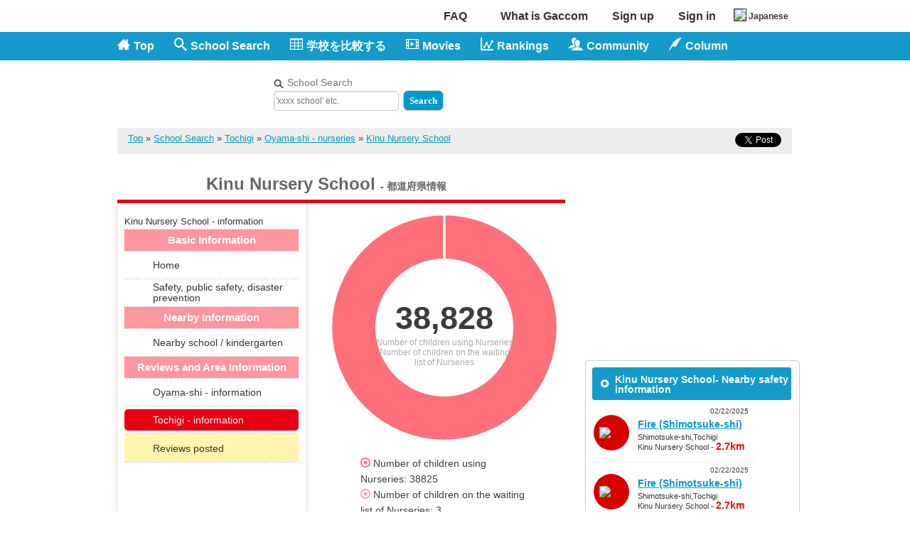

--- FILE ---
content_type: text/html; charset=UTF-8
request_url: https://www.gaccom.jp/?m=pc&a=page_o_nurseryschool_detail&nursery_id=3951&region_flag=2&lang=en
body_size: 19790
content:
<?xml version="1.0" encoding="utf-8"?>
<!DOCTYPE html PUBLIC "-//W3C//DTD XHTML 1.0 Transitional//EN"
 "http://www.w3.org/TR/xhtml1/DTD/xhtml1-transitional.dtd">
<html xmlns="http://www.w3.org/1999/xhtml" dir="ltr" lang="en" xml:lang="en">
<head>
<script type="text/javascript">
if(document.URL.match(/#_=_/)){
  rurl = document.URL.replace("#_=_","");
　　location.href= rurl;
}
</script>
<meta name="y_key" content="379fd884b96931d2" /><meta name="viewport" content="width=1024" />
<meta http-equiv="Content-Type" content="text/html; charset=UTF-8" />
<meta http-equiv="Content-Style-Type" content="text/css" />
<meta http-equiv="Content-Script-Type" content="text/javascript" />
<meta property="fb:page_id" content="181110268624260" /><title>Kinu Nursery School(Oyama-shi)&gt;&gt; area-specific information(Tochigi)|Gaccom</title>
<link rel="canonical" href="https://www.gaccom.jp/en/nurseryschool-3951.html" />
<link rel="alternate" media="only screen and (max-width: 640px)" href="https://www.gaccom.jp/en/smartphone/nurseryschool-3951.html">
<link rel="alternate" media="handheld" href="https://www.gaccom.jp/ktai/nurseryschool-3951.html" />
<link rel="shortcut icon" href="//www.gaccom.jp/img/favicon3.ico" />
<link rel="stylesheet" href="//www.gaccom.jp/jquery/facebox/facebox.css" type="text/css" media="all" />

<meta name="description" content="Kinu Nursery School(Oyama-shi) - Tochigi - showing area-specific information. Gaccom tries to add new and useful nursery, kindergarten, elementary and junior high school information to parents hereafter from the diversified standpoints of supporting the school selection." />
		<meta name="keywords" content="Kinu Nursery School(Oyama-shi)&gt;&gt; area-specific information(Tochigi),elementary schools,junior high schools,school attendance zones,enrollment,classes,Gaccom" />
	<meta name="author" content="Gaccom inc." lang="en" xml:lang="en" />
<link rel="alternate" href="https://www.gaccom.jp/?m=pc&a=page_o_nurseryschool_detail&nursery_id=3951&region_flag=2" hreflang="ja" />
<link rel="alternate" href="https://www.gaccom.jp/?m=pc&a=page_o_nurseryschool_detail&nursery_id=3951&region_flag=2&lang=en" hreflang="en" />
<!-- twitter -->
<meta property="og:title" content="Kinu Nursery School(Oyama-shi)&gt;&gt; area-specific information(Tochigi)|Gaccom">
<meta property="og:description" content="Kinu Nursery School(Oyama-shi) - Tochigi - showing area-specific information. Gaccom tries to add new and useful nursery, kindergarten, elementary and junior high school information to parents hereafter from the diversified standpoints of supporting the school selection.">
<meta property="og:type" content="website">
<meta property="og:site_name" content="Gaccom">
<meta property="og:image" content="https://www.gaccom.jp/img/en/common/site_logo_large.png">
<meta property="fb:app_id" content="281307802016379" />
<meta name="twitter:card" content="summary" />
<meta name="twitter:site" content="@gaccom_jp" />
<!-- /twitter -->
<link rel="stylesheet" href="//www.gaccom.jp/xhtml_style.php?ver=4.19.4&lang=en" type="text/css" />
<!--[if gte IE 8.0]>
<script type="text/javascript" src="//www.gaccom.jp/js/selectivizr.js"></script>
<![endif]-->
<script src="//ajax.googleapis.com/ajax/libs/prototype/1.7.2.0/prototype.js"></script><script type="text/javascript" src="//www.gaccom.jp/js/Selection-min.js?ver=20140818"></script>
<script type="text/javascript" src="//www.gaccom.jp/js/pne.js"></script>
<script type="text/javascript" src="//www.gaccom.jp/js/jquery-1.2.6.min.js?ver=20140818"></script>
<script type="text/javascript">
  <!--
    jQuery.noConflict();
    var j$ = jQuery;
  -->
</script>
<script type="text/javascript" src="//www.gaccom.jp/js/popupwindow-1.8.1.js"></script>
 <script type="text/javascript" src="//www.gaccom.jp/js/hidebox.js"></script>
<script type="text/javascript" src="//www.gaccom.jp/jquery/facebox/facebox.js"></script>
<script type="text/javascript">
jQuery(document).ready(function($) {
  $('a[rel*=facebox]').facebox();
})
</script>
<!-- Google tag (gtag.js) -->
<script async src="https://www.googletagmanager.com/gtag/js?id=G-5X07FCVY8V"></script>
<script>
  window.dataLayer = window.dataLayer || [];
  function gtag(){dataLayer.push(arguments);}
  gtag('js', new Date());

  gtag('config', 'UA-23252082-1');
  gtag('config', 'G-5X07FCVY8V');
</script>
<!--1.CSSの読み込み-->
<link href="https://www.gaccom.jp/css/css/basic.css" type="text/css" rel="stylesheet" />

<!--2.プラグインの読み込み-->
<script type="text/javascript" src="https://www.gaccom.jp/js/enhance.js"></script>
<script>
enhance(
	{
    loadScripts: [
        'https://www.gaccom.jp/js/excanvas.js',
        'https://www.gaccom.jp/js/visualize.jQuery.js',
        'https://www.gaccom.jp/js/line.js',
        'https://www.gaccom.jp/js/pie.js',
        'https://www.gaccom.jp/js/bar.js?ver=20140225'
    ],
    loadStyles: [
        'https://www.gaccom.jp/css/css/visualize.css',
        'https://www.gaccom.jp/css/css/visualize-light.css'
    ]
	}
);
</script>


<script src="https://apis.google.com/js/platform.js" async defer>
  {lang: 'en'}
</script>
<!-- /External files -->
</head>
<body id="pc_page_o_nurseryschool_detail" >

<!--[if !IE ]>-->
<div id="fb-root"></div>
<script type="text/javascript">(function(d, s, id) {
  var js, fjs = d.getElementsByTagName(s)[0];
  if (d.getElementById(id)) {return;}
  js = d.createElement(s); js.id = id;
  js.src = "//connect.facebook.net/en_US/all.js#xfbml=1";
  	fjs.parentNode.insertBefore(js, fjs);
}(document, 'script', 'facebook-jssdk'));</script>
<!--<![endif]-->

<!--[if gte IE 8.0]>
<div id="fb-root"></div>
<script type="text/javascript">(function(d, s, id) {
  var js, fjs = d.getElementsByTagName(s)[0];
  if (d.getElementById(id)) {return;}
  js = d.createElement(s); js.id = id;
  js.src = "//connect.facebook.net/en_US/all.js#xfbml=1";
  fjs.parentNode.insertBefore(js, fjs);
}(document, 'script', 'facebook-jssdk'));</script>
<![endif]-->



<div id="Header_wrapper">

<link rel="stylesheet" href="https://www.gaccom.jp/css/css/auth-buttons.css">
<div id="login_form_outer">
<div id="login_form" class="window">
<div class="login_form_wrapper">
<div class="header">Sign in screen (For Sign up - <a href="./?m=pc&amp;a=page_o_public_invite&amp;ssl_param=1" rel="nofollow">Here</a>) </div>
<form action="https://www.gaccom.jp/?m=pc&amp;a=do_o_login" method="post" name="login"  id="login">
			<input type="hidden" name="m" value="pc">
			<input type="hidden" name="a" value="do_o_login">
<div id="divClose" class="close"><img src="//www.gaccom.jp/img/loginform_close.gif" alt="x" /><br /><a href="#">Close</a></div>
<div style="margin:5px"><a class="btn-auth btn-facebook" href="https://www.gaccom.jp/?m=pc&a=do_o_facebook_login">Sign in with Facebook</a></div>
<div id="form_wrapper">
<input type="hidden" name="login_params" value=" m=pc&amp;a=page_o_nurseryschool_detail&amp;nursery_id=3951&amp;region_flag=2&amp;lang=en " />
<table style="margin:0px"><tr><th>E-mail</th><td><input type="text" class="input_text" name="username" id="username" tabindex="1" /></td></tr>
       <tr><th>Password</th><td><input type="password" class="input_text" name="password" id="password" tabindex="2" /></td></tr></table></div>
<div class="msg lh_130">
<div style="float: left;">
<input type="checkbox" class="input_checkbox" name="is_save" id="is_save" value="1" tabindex="3" /><label for="is_save">Stay signed in</label><br />
<span class="password_query">Unable to Sign in? - <a href="https://www.gaccom.jp/?m=pc&amp;a=page_o_help_login_error" rel="nofollow">Here</a></span>
</div>
<div style="float: right;">
<input type="submit" name="submit" value="submit" id="button_login" tabindex="4" alt="Sign in" style="border:1px solid"/>
</div>
</div>
</form>
<div style="clear: both;"></div>
</div>
</div>
</div>
<div id="mask"></div>


<div id="header"><div class="inner"><div class="top_btn"><ul class="top-nav"><li class="top-nav-item"><a href="https://www.gaccom.jp/en/wp/support" class="ovr">FAQ</a></li><li class="top-nav-item"><a href="https://www.gaccom.jp/en/wp/about_gaccom" class="ovr" rel="nofollow" style="width: 160px;">What is Gaccom</a></li><li class="top-nav-item"><a href="./?m=pc&amp;a=page_o_public_invite&amp;ssl_param=1" class="ovr" rel="nofollow">Sign up</a></li><li class="top-nav-item"><a href="#login_form_outer" name="modal" class="ovr">Sign in</a></li><li class="top-nav-item"><a href="https://www.gaccom.jp/?m=pc&amp;a=page_o_nurseryschool_detail&amp;nursery_id=3951&amp;region_flag=2" style="font-size: 12px"><img src="/img/jp.png" style="border: 1px solid #333333;margin-right: 3px;">Japanese</a></li></ul></div><ul class="top_navi clearfix"><li class="navi_1"><a href="https://www.gaccom.jp/en/" class="ovr"><span class="icon-home"></span>Top</a></li><li class="navi_2"><a href="https://www.gaccom.jp/en/search/" class="ovr"><span class="icon-search"></span>School Search</a></li><li class="navi_3"><a href="https://www.gaccom.jp/en/diff.html" class="ovr" rel="nofollow"><span class="icon-table2"></span>学校を比較する</a></li><li class="navi_4"><a href="https://www.gaccom.jp/en/movie_list/" class="ovr"><span class="icon-film"></span>Movies</a></li><li class="navi_5"><a href="https://www.gaccom.jp/en/ranking/" class="ovr"><span class="icon-stats"></span>Rankings</a></li><li class="navi_6"><a class="ovr"><span class="icon-users"></span>Community</a><ul class="dropdown-list"><li><a href="https://www.gaccom.jp/?m=pc&a=page_o_community" class="ovr">What's Community</a></li><li><a href="https://www.gaccom.jp/?m=pc&amp;a=page_o_board" class="ovr" rel="nofollow">Everyone's BBS</a></li></ul></li><li class="navi_7"><a class="ovr"><span class="icon-quill"></span>Column</a><ul class="dropdown-list"><li><a href="https://www.gaccom.jp/wp/article" class="ovr" rel="nofollow">≫Column</a></li><li><a href="https://www.gaccom.jp/useful" class="ovr" rel="nofollow">≫Useful Info</a></li></ul></li></ul><div class="top_body clearfix"><div class="top_left"><div class="logo-area"><a href="https://www.gaccom.jp/en/" class="ovr">Gaccom - Directory of elementary and junior high schools in Japan</a></div><div class="search_box"><form id="search-header" name="search-header" method="post" action="https://www.gaccom.jp/en/search/"><p class="search_txt">School Search</p><input type="hidden" value="pc" name="m"><input type="hidden" value="page_o_school_list" name="a"><input type="hidden" name="result_flg" value="result_flg" /><input type="hidden" name="kind_es" value="on"><input type="hidden" name="kind_js" value="on"><input type="hidden" name="kind_ps" value="on"><input type="hidden" name="kind_ns" value="on"><input type="text" name="school_name" value="" placeholder="'xxxx school' etc." style="width: 170px; height: 22px; line-height: 22px; font-size: 12px;background: #fff;"/><input type="submit" class="icon-search" value="Search" style="background: #0099CC;color: #fff;padding: 6px 8px 8px 8px; margin-left: 6px; font-weight: bold; border-radius: 7px;"></form><script type="text/javascript" src="https://www.google.co.jp/coop/cse/brand?form=cse-search-box&amp;lang=ja"></script></div></div><div class="top_right">
                      
									<!-- googleAdItem -->
            <script async src="//pagead2.googlesyndication.com/pagead/js/adsbygoogle.js"></script>
            <!-- pc_保育園情報（地域別情報）[上]468x60-->
            <ins class="adsbygoogle"
                 style="display:inline-block;width:468px;height:60px"
                 data-ad-client="ca-pub-0706665180455407"
                 data-ad-region="school"
                 data-ad-slot="2182903160"></ins>
            <script>
			
			(adsbygoogle = window.adsbygoogle || []).push({});
			</script>
			
            			                              </div>
      </div>

    </div>
  </div>
</div>








<div id="Body" >
<div id="Container">

            <!---->
          <script src="https://www.gaccom.jp/leaflet/leaflet.js"></script>
<link rel="stylesheet" href="https://www.gaccom.jp/leaflet/leaflet.css"/>
<script type="text/javascript">

function JUMP(){
    location.href = "https://www.gaccom.jp/?m=pc&a=page_o_nurseryschool_detail&nursery_id=3951&preschool_flag=3&lang=en";
}
function JUMP2(){
    location.href = "https://www.gaccom.jp/?m=pc&a=page_o_nurseryschool_detail&nursery_id=3951&preschool_flag=1&lang=en";
}
function JUMP3(){
    location.href = "https://www.gaccom.jp/?m=pc&a=page_o_nurseryschool_detail&nursery_id=3951&preschool_flag=2&lang=en";
}
function JUMP4(){
    location.href = "https://www.gaccom.jp/?m=pc&a=page_o_nurseryschool_detail&nursery_id=3951&preschool_flag=4&lang=en";
}
function JUMP_area(){
    location.href = "https://www.gaccom.jp/?m=pc&a=page_o_nurseryschool_detail&nursery_id=3951&location_flag=3&lang=en";
}
function JUMP_bus(){
    location.href = "https://www.gaccom.jp/?m=pc&a=page_o_nurseryschool_detail&nursery_id=3951&location_flag=2&lang=en";
}
function JUMP_station(){
    location.href = "https://www.gaccom.jp/?m=pc&a=page_o_nurseryschool_detail&nursery_id=3951&location_flag=1&lang=en";
}
function JUMP_c_h(){
    location.href = "https://www.gaccom.jp/?m=pc&a=page_o_nurseryschool_detail&nursery_id=3951&location_flag=4&lang=en";
}

// ]]>
</script>
<style type="text/css">
.batch{
	width: 50px;
	height: 50px;
	text-align: center;
	font-size: 150%;
	line-height: 50px;
	margin-top: 10px;
	margin-left: 15px;
	color: #fff;
	border-radius: 7px;
	float: left;
}
.batch_ex{
	width: 220px;
	height: 50px;
	text-align: left;
	font-size: 100%;
	line-height:  50px;
	margin-left: 5px;
	margin-top: 10px;
	float: left;
}
#school .main .section h2.ttl1{
	margin: 15px 0px 10px !important;
}
</style>
<div id="school" class="page_1">
  <div id="wrapper">

    <div class="inner clearfix">
      <!-- パンくずリスト -->
        <div id="pan">
    <div class="pan_inner clearfix">
      
<!--[if !IE ]>-->
<!--<![endif]-->

<!--[if gte IE 8.0]>
<![endif]-->

<ul style="float:right; margin: 0;">


<li style="display:inline-block; margin-right:10px;">
  <iframe scrolling="no" frameborder="0" id="ffcede2ecdff4" name="f1deab87ccf8294" style="border: medium none; overflow: hidden; height: 20px; width: 115px;" title="Like this content on Facebook." class="fb_ltr" src="https://www.facebook.com/plugins/like.php?api_key=&amp;locale=en_US&amp;sdk=joey&amp;channel_url=http%3A%2F%2Fstatic.ak.facebook.com%2Fconnect%2Fxd_arbiter.php%3Fversion%3D17%23cb%3Df2ac66403396772%26origin%3Dhttp%253A%252F%252Fwww.gaccom.jp%252Ff28365074af4d6e%26domain%3Dwww.gaccom.jp%26relation%3Dparent.parent&amp;href=http%3A%2F%2Fwww.facebook.com%2Fgaccom.jp&amp;node_type=link&amp;width=90&amp;layout=button_count&amp;colorscheme=light&amp;show_faces=false&amp;send=false&amp;extended_social_context=false"></iframe>
</li>
<li style="display:inline-block;">
<a href="https://twitter.com/share" class="twitter-share-button" data-via="gaccom_jp" data-lang="en">Tweet</a>
<script>!function(d,s,id){var js,fjs=d.getElementsByTagName(s)[0],p=/^http:/.test(d.location)?'http':'https';if(!d.getElementById(id)){js=d.createElement(s);js.id=id;js.src=p+'://platform.twitter.com/widgets.js';fjs.parentNode.insertBefore(js,fjs);}}(document, 'script', 'twitter-wjs');</script>
</li>

</ul>


      <a href="https://www.gaccom.jp/en/">Top</a>
      &raquo; <a href="https://www.gaccom.jp/en/search/">School Search</a>
      &raquo; <a href="https://www.gaccom.jp/en/search/p9/nursery/">Tochigi</a>
      &raquo; <a href="https://www.gaccom.jp/en/search/p9/c208_nursery/">Oyama-shi - nurseries</a>
              &raquo; <a href="https://www.gaccom.jp/en/nurseryschool-3951.html">Kinu Nursery School</a>
                  </div>
  </div>


      <div class="clearfix type_1">

        <div id="students" class="main">

          <!-- ヘッダー：タブとマップ -->
            <h1 class="primary">Kinu Nursery School
    <span class="primary-detail"> - 都道府県情報</span>
      </h1>
  <div id="map">
    <div class="map_inner clearfix">
      <ul class="navi">
        <li class="ttl"><h2>Kinu Nursery School - information</h2></li>
        

 <li class="menu-kind-title">
   <p class="li-home-menu-title">Basic Information</p>
 </li>

  <li>
    <p class="li-home-menu">
      <a href="https://www.gaccom.jp/en/nurseryschool-3951.html">
        <span class="home-icon home-icon-home"></span><span class="home-icon-title">Home</span>
      </a>
    </p>
  </li>
     <li>
    <p class="li-home-menu">
      <a href="https://www.gaccom.jp/en/nurseryschool-3951/safety.html">
        <span class="home-icon home-icon-safety"></span><span class="home-icon-title">Safety, public safety, disaster prevention</span>
      </a>
    </p>
  </li>

  <li class="menu-kind-title">
	  <p class="li-home-menu-title">Nearby Information</p>
  </li>

                  
     <li>
    <p class="li-home-menu">
      <a href="https://www.gaccom.jp/?m=pc&a=page_o_nurseryschool_detail&nursery_id=3951&preschool_flag=4&lang=en">
        <span class="home-icon home-icon-others"></span><span class="home-icon-title">Nearby school / kindergarten</span>
      </a>
    </p>
  </li>

  
  <li class="menu-kind-title">
	  <p class="li-home-menu-title">Reviews and Area Information</p>
  </li>

  <li>
    <p class="li-home-menu">
      <a href="https://www.gaccom.jp/?m=pc&a=page_o_nurseryschool_detail&nursery_id=3951&region_flag=1&lang=en">
        <span class="home-icon home-icon-region"></span><span class="home-icon-title">Oyama-shi - information</span>
      </a>
    </p>
  </li>
  <li class="on">
    <p class="li-home-menu">
      <a href="https://www.gaccom.jp/?m=pc&a=page_o_nurseryschool_detail&nursery_id=3951&region_flag=2&lang=en">
        <span class="home-icon home-icon-region1"></span><span class="home-icon-title">Tochigi - information</span>
      </a>
    </p>
  </li>

    <li class="li-posts menu-reviews ">
      <p class="li-home-menu">
        <a href="https://www.gaccom.jp/?m=pc&a=page_o_nurseryschool_detail_g&nursery_id=3951&lang=en">
	        <p class="home-icon home-icon-report"></p><span class="home-icon-title home-icon-report-posts">Reviews posted</span>
        </a>
      </p>
    </li>

  
      </ul>
      <div class="info">
                <div class="g_map" style="margin-bottom:10px;">
          <div class="enchart">
		      <canvas id="enChart" width="320" height="320"></canvas>
		      <div class="count" style="top:85px;left:60px;width:200px;">
		          <p class="graph_value" style="font-size: 45px;margin-top: 35px;" id="enChart_countupNum" data-end-num="38828">&nbsp;</p><p class="graph_value_name">Number of children using Nurseries</p><p class="graph_value_name">Number of children on the waiting list of Nurseries</p>
		      </div>
		  </div>
		  <script type="text/javascript" src="https://www.gaccom.jp/jquery/Chart.min.js"></script>
          <script type="text/javascript" src="https://www.gaccom.jp/js/gaccom-chart.js?ver=4.19.4"></script>
          <script type="text/javascript">
			function chart_draw2(){
			    g_doughnut_chart([{label:"Number of children using Nurseries",value: 100,color:"#ff6f7a"},{label:"Number of children on the waiting list of Nurseries",value: 0,color:"#ffa2a9"}],"enChart");
			}
		  </script>
	      <div class="graph_detail" style="margin-left:15px;">
		  	<div class="data_half2" style="width:240px;">
			  	<p class="graph_data"><span class="icon-title_mark" style="color:#ff6f7a; margin-right: 4px;"></span>Number of children using Nurseries: 38825 </p>
			  	<p class="graph_data"><span class="icon-title_mark" style="color:#ffa2a9; margin-right: 4px;"></span>Number of children on the waiting list of Nurseries: 3 </p>
		  	</div>
		  </div>
          <p style="font-size:75%; float: left; margin-top: 20px;">＊The original data of this chart is shown at <a href="#graph_data_link" style="color:red;">The bottom of the screen</a>.</p>
        </div>
                <table border="0" cellpadding="0" cellspacing="0" style="margin-top: 15px;">
                                                  <tr>
            <th><p>Telephone number</p></th>
            <td><p>0285-49-0046</p></td>
          </tr>
        </table>
      </div>
    </div>
  </div><!-- /map -->



          
          <!-- 地域別情報 -->
          		  <script type="text/javascript" src="https://www.gaccom.jp/jquery/Chart.min.js"></script>
		  <script type="text/javascript" src="https://www.gaccom.jp/js/gaccom-chart.js?ver=4.19.4"></script>
          <script type="text/javascript">
			function chart_draw(){
							g_line_chart(["2012.4","2012.10","2013.4","2013.10","2014.4","2014.10","2015.4","2015.10","2016.4","2016.10","2017.4","2017.10","2018.4","2018.10","2019.4","2019.10","2020.4","2020.10","2021.4","2022.4","2023.4","2024.4","2025.4"],["353","353","358","359","360","359","436","441","478","484","515","516","538","","553","","560","","572","571","574","577","584"],"rgba(250, 181, 48, 0.2)","#fa7b30","chart-nursery-num",300);
				g_line_chart(["2012.4","2012.10","2013.4","2013.10","2014.4","2014.10","2015.4","2015.10","2016.4","2016.10","2017.4","2017.10","2018.4","2018.10","2019.4","2019.10","2020.4","2020.10","2021.4","2022.4","2023.4","2024.4","2025.4"],["30712","30712","31122","31207",'',"31766","38146","38282","40168","40346","42128","42180","41826","","43557","","44359","","45063","45500","45621","45345","45270"],"rgba(250, 181, 48, 0.2)","#fa7b30","chart-nursery-mem-limit",30000);
				g_line_chart(["2012.4","2012.10","2013.4","2013.10","2014.4","2014.10","2015.4","2015.10","2016.4","2016.10","2017.4","2017.10","2018.4","2018.10","2019.4","2019.10","2020.4","2020.10","2021.4","2022.4","2023.4","2024.4","2025.4"],["30941","33146","31404","33709","31971","34067","34255","36819","35720","38620","37355","40375","39006","42027","40431","43471","41165","43759","40733","40322","39745","39353","38825"],"rgba(46, 206, 46,0.2)","#41A741","chart-nursery-mem-num",30000);
				g_line_chart(["2012.4","2012.10","2013.4","2013.10","2014.4","2014.10","2015.4","2015.10","2016.4","2016.10","2017.4","2017.10","2018.4","2018.10","2019.4","2019.10","2020.4","2020.10","2021.4","2022.4","2023.4","2024.4","2025.4"],["25","215","23","222","66","290","250","614","155","418","131","303","41","204","52","169","34","74","0","14","0","0","3"],"rgba(46, 206, 46,0.2)","#41A741","chart-nursery-mem-waiting",500);
				g_line_chart(["2012.4","2012.10","2013.4","2013.10","2014.4","2014.10","2015.4","2015.10","2016.4","2016.10","2017.4","2017.10","2018.4","2018.10","2019.4","2019.10","2020.4","2020.10","2021.4","2022.4","2023.4","2024.4","2025.4"],["100.7","107.9","100.9","108","100.6","107.2","89.8","96.2","88.9","95.7","88.7","95.7","93.3","","92.8","","92.8","","90.4","88.6","87.1","86.8","85.8"],"rgba(77, 153, 212,0.2)","#237ABC","chart-nursery-mem-fill-rate",100);
				g_line_chart(["2012.4","2012.10","2013.4","2013.10","2014.4","2014.10","2015.4","2015.10","2016.4","2016.10","2017.4","2017.10","2018.4","2018.10","2019.4","2019.10","2020.4","2020.10","2021.4","2022.4","2023.4","2024.4","2025.4"],["0.1","0.6","0.1","0.7","0.2","0.9","0.7","1.7","0.4","1.1","0.4","0.8","0.1","0.5","0.1","0.4","0.1","0.2","0","0","0","0","0"],"rgba(77, 153, 212,0.2)","#237ABC","chart-nursery-mem-waiting-rate",5);
										g_radar_chart(["Internal medicine (general) ","Respiratory medicine","Dermatology","Allergy","Pediatrics","Child surgery"],null,["100.78","111.94","99.91","136.21","119.04","96.88"],["100","100","100","100","100","100"],"chart-healthcare-1");
				g_radar_chart(["Ophthalmology","Otorhinolaryngology","Emergency","Dentistry","Look up the information about public safety","Child dentistry"],null,["83.29","91.92","93.06","87.48","93.05","93.67"],["100","100","100","100","100","100"],"chart-healthcare-2");
										g_radar_chart(["Fires","Accidents","Crimes"],null,["100","92.98","96.99"],["100","100","100"],"chart-fireaccidentcrime");
																																											g_en_chart("72.4","27.6","chart-taijin","Bodily injury liability insurance","#ff6f7a");
				g_en_chart("72.4","27.6","chart-taibutsu","Property damage liability insurance","#ff6f7a");
				g_en_chart("62.2","37.8","chart-quakeadd","Insurance incidental rate","#ff6f7a");
				g_en_chart("26.5","73.5","chart-quakebuy","Household subscription rate","#ff6f7a");
															}
</script>


                     

          
		  	      <div id="section_01" class="section" style="padding:0 0 40px;">
            <h2 style="margin:15px 0 10px;" class="ttl1"><span><span>Tochigi - Transition of nursery enrollment information
			             [2025/04/01 ]
            </span></span></h2>
                        <ul class="graph_content">
				<li>
					<table class="graph_table"><tr><td class="graph_table_td"><span class="icon-happy2" style="color:#fa7b30; margin-right: 4px;"></span>Number of Nurseries</td><td width="460" style="border-right: 0px solid #ccc; border-bottom: 0px solid #ccc;"><hr color="#ccc" size="1" class="graph_hr"></td></tr></table>
					<div class="graph_content_box">
						<div class="graph_content_value2"><img src="https://www.gaccom.jp/img/graph/hoiku_orange.png" width="120px" height="120px"></div>
						<div class="graph_content_value"><p class="graph_value"  data-end-num="584" id="chart-nursery-num_countupNum">&nbsp;</p><p class="graph_value_name">Number of Nurseries</p><p class="graph_value_name"></p></div>
						<div class="graph_content_value3">
							<div id="chart">
							    <canvas id="chart-nursery-num" class="noGraph" width="340" height="150"></canvas>
							</div>
						</div>
						<p class="clear"></p>
					</div>
					<table class="graph_table"><tr><td class="graph_table_td"><span class="icon-happy2" style="color:#fa7b30; margin-right: 4px;"></span>Enrollment limit of Nurseries</td><td width="435" style="border-right: 0px solid #ccc; border-bottom: 0px solid #ccc;"><hr color="#ccc" size="1" class="graph_hr"></td></tr></table>
					<div class="graph_content_box">
						<div class="graph_content_value2"><img src="https://www.gaccom.jp/img/graph/kids_orange.png" width="120px" height="120px"></div>
						<div class="graph_content_value"><p class="graph_value" style="font-size:40px" data-end-num="45270" id="chart-nursery-mem-limit_countupNum">&nbsp;</p><p class="graph_value_name">Enrollment limit of Nurseries</p><p class="graph_value_name"></p></div>
						<div class="graph_content_value3">
							<div id="chart">
							    <canvas id="chart-nursery-mem-limit" class="noGraph" width="340" height="150"></canvas>
							</div>
						</div>
						<p class="clear"></p>
					</div>
					<table class="graph_table"><tr><td class="graph_table_td"><span class="icon-happy2" style="color:#41A741; margin-right: 4px;"></span>Number of children using Nurseries</td><td width="365" style="border-right: 0px solid #ccc; border-bottom: 0px solid #ccc;"><hr color="#ccc" size="1" class="graph_hr"></td></tr></table>
					<div class="graph_content_box">
						<div class="graph_content_value2"><img src="https://www.gaccom.jp/img/graph/kids_green.png" width="120px" height="120px"></div>
						<div class="graph_content_value"><p class="graph_value" id="chart-nursery-mem-num_countupNum" style="font-size:40px" data-end-num="38825">&nbsp;</p><p class="graph_value_name">Number of children using Nurseries</p><p class="graph_value_name"></p></div>
						<div class="graph_content_value3">
							<div id="chart">
							    <canvas id="chart-nursery-mem-num" class="noGraph" width="340" height="150"></canvas>
							</div>
						</div>
						<p class="clear"></p>
					</div>
					<table class="graph_table"><tr><td class="graph_table_td"><span class="icon-happy2" style="color:#41A741; margin-right: 4px;"></span>Number of children on the waiting list of Nurseries</td><td width="365" style="border-right: 0px solid #ccc; border-bottom: 0px solid #ccc;"><hr color="#ccc" size="1" class="graph_hr"></td></tr></table>
					<div class="graph_content_box">
						<div class="graph_content_value2"><img src="https://www.gaccom.jp/img/graph/kids_green.png" width="120px" height="120px"></div>
						<div class="graph_content_value"><p class="graph_value" id="chart-nursery-mem-waiting_countupNum"  data-end-num="3">&nbsp;</p><p class="graph_value_name">Number of children on the waiting list of Nurseries</p><p class="graph_value_name"></p></div>
						<div class="graph_content_value3">
							<div id="chart">
							    <canvas id="chart-nursery-mem-waiting" class="noGraph" width="340" height="150"></canvas>
							</div>
						</div>
						<p class="clear"></p>
					</div>
					<table class="graph_table"><tr><td class="graph_table_td"><span class="icon-happy2" style="color:#237ABC; margin-right: 4px;"></span>Rate of student enrollment of Nurseries</td><td width="365" style="border-right: 0px solid #ccc; border-bottom: 0px solid #ccc;"><hr color="#ccc" size="1" class="graph_hr"></td></tr></table>
					<div class="graph_content_box">
						<div class="graph_content_value2"><img src="https://www.gaccom.jp/img/graph/kids_blue.png" width="120px" height="120px"></div>
						<div class="graph_content_value"><p class="graph_value" style="font-size:36px"" id="chart-nursery-mem-fill-rate_countupNum" data-decimals="1" data-suffix="%" data-end-num="85.8">&nbsp;</p><p class="graph_value_name">Rate of student enrollment of Nurseries</p><p class="graph_value_name"></p></div>
						<div class="graph_content_value3">
							<div id="chart">
							    <canvas id="chart-nursery-mem-fill-rate" class="noGraph" width="340" height="150"></canvas>
							</div>
						</div>
						<p class="clear"></p>
					</div>
					<table class="graph_table"><tr><td class="graph_table_td"><span class="icon-happy2" style="color:#237ABC; margin-right: 4px;"></span>Rate of children on the waiting list of Nurseries</td><td width="365" style="border-right: 0px solid #ccc; border-bottom: 0px solid #ccc;"><hr color="#ccc" size="1" class="graph_hr"></td></tr></table>
					<div class="graph_content_box">
						<div class="graph_content_value2"><img src="https://www.gaccom.jp/img/graph/kids_blue.png" width="120px" height="120px"></div>
						<div class="graph_content_value"><p class="graph_value" id="chart-nursery-mem-waiting-rate_countupNum" data-end-num="0" data-decimals="1" data-suffix="%">&nbsp;</p><p class="graph_value_name">Rate of children on the waiting list of Nurseries</p><p class="graph_value_name"></p></div>
						<div class="graph_content_value3">
							<div id="chart">
							    <canvas id="chart-nursery-mem-waiting-rate" class="noGraph" width="340" height="150"></canvas>
							</div>
						</div>
						<p class="clear"></p>
					</div>
				</li>
			</ul>
	      </div>
		  
		            		  
          
          
          <!-- 広告 -->
          <div id="section_04" class="section clearfix ads">
            <!-- googleAdItem -->
<div style="float:left;">
<script async src="//pagead2.googlesyndication.com/pagead/js/adsbygoogle.js"></script>
<!-- pc_保育園情報（地域別情報）[下左]300x250-->
<ins class="adsbygoogle"
     style="display:inline-block;width:300px;height:250px"
     data-ad-client="ca-pub-0706665180455407"
     data-ad-region="school"
     data-ad-slot="5136369562"></ins>
<script>

(adsbygoogle = window.adsbygoogle || []).push({});
</script>

</div>

<div style="float:left;">
<script async src="//pagead2.googlesyndication.com/pagead/js/adsbygoogle.js"></script>
<!-- pc_保育園情報（地域別情報）[下右]300x250-->
<ins class="adsbygoogle"
     style="display:inline-block;width:300px;height:250px"
     data-ad-client="ca-pub-0706665180455407"
     data-ad-region="school"
     data-ad-slot="6613102767"></ins>
<script>

(adsbygoogle = window.adsbygoogle || []).push({});
</script>

</div>

          </div>
          <!-- /広告 -->

          
          
          
          
          
          
     	

        <div id="section_06" class="section" style="padding:0 0 40px;">
        <h2 style="margin:15px 0 10px;" class="ttl1"><span><span>Tochigi - subscription status of insurance against loss [2015year]</span></span></h2>
		<table class="graph_table" style="margin-top:30px !important;"><tr><td class="graph_table_td" style="white-space:nowrap"><span class="icon-happy2" style="color:#237ABC; margin-right: 4px;"></span>Fire insurance </td><td width="100%" style="border-right: 0px solid #ccc; border-bottom: 0px solid #ccc;"><hr color="#ccc" size="1" class="graph_hr"></td></tr></table>
       	<div style=" width:260px; margin:0 auto; padding-bottom: 30px;">
       		<img src="https://www.gaccom.jp/img/graph/fire.png" width="120px"  style="margin-top:10px;display: inline-block;float:left">
       		<div style="float:left;width:110px;text-align: center;margin-left:30px;">
				<p class="graph_value"><span style="font-size: 20px;font-weight:bold;">18,683</span><span style="font-size: 13px; padding: 0;"> Yen</span></p>
				<p style="font-size: 15px;padding-top: 5px;">Tochigi Average</p>
         		<p class="graph_value" style="color:#A4A4A4"><span style="font-size: 17px;font-weight:bold;">19,235</span><span> Yen</span></p>
         		<p style="font-size: 15px;padding-top: 3px;color:#A4A4A4">National average</p>
			</div>
			<p class="clear"></p>
		</div>
		<div class="box_data" style="margin-top: 20px;">
             <table class="waiting" border="0" cellpadding="0" cellspacing="0">
               <tbody>
                 <tr>
                   <th colspan="2" style="width:33%;text-indent:0em;"><p>Item</p></th>
                   <th style="width:33%;text-indent:0em;"><p>National average</p></th>
                   <th style="width:34%;text-indent:0em;"><p>Tochigi  average</p></th>
                 </tr>
                 <tr>
                   	<th colspan="2" style="width:33%;text-indent:0em;"><p>Premium</p></th>
                   	<td><p>19,235  Yen</p></td>
					<td><div id="ranking_link_position">
                  		<a href="https://www.gaccom.jp/en/region_ranking/fire_cost" title="Nationwide - Premium of Fire insuranceRanking">
							<span id="ranking_link">
								<span>30</span> Rank
							</span>
						</a>
						<p class="ranking_padding_en">18,683  Yen</p>
               		</div></td>
                 </tr>
                 <tr>
                   	<th colspan="2" style="width:33%;text-indent:0em;"><p>Insurance money</p></th>
                   	<td><p>13,734,548  Yen</p></td>
					<td><div id="ranking_link_position">
						<a href="https://www.gaccom.jp/en/region_ranking/fire_amt" title="Nationwide - Insurance money of Fire insuranceRanking">
							<span id="ranking_link">
								<span>26</span> Rank
							</span>
						</a>
						<p class="ranking_padding_en">11,435,477  Yen</p>
                   	</div></td>
                 </tr>
                 <tr>
                  	<th colspan="2" style="width:33%;text-indent:0em;"><p>Paid insurance money</p></th>
                   	<td><p>596,595  Yen</p></td>
					<td><div id="ranking_link_position">
						<a href="https://www.gaccom.jp/en/region_ranking/fire_pay_amt" title="Nationwide - Paid insurance money of Fire insuranceRanking">
							<span id="ranking_link">
								<span>2</span> Rank
							</span>
						</a>
                   		<p class="ranking_padding_en">1,181,819  Yen</p>
                   	</div></td>
                 </tr>
               </tbody>
             </table>
              <ul>
				<li>* Fire insurance is posted by calculating in new agreement (target is only the housing and 1-year contract) of research year.</li>
				<li>* Premium and insurance money are the total price of new agreement on research year, that is divided by the number of insurance policy.</li>
				<li>* Premium isn't adjusted about change and cancel.</li>
				<li>* Paid insurance money is the total insurance money paid on research year, that is divided by the number of accidents(insurance policy units).</li>
              </ul>
              <div style="text-align:right;margin-right: 20px;font-size: 12px;font-style: italic;"><br/>* Based on the statistics by General insurance rating organization of Japan(2015 year).</div>
		</div>
		<table class="graph_table" style="margin-top:30px !important;"><tr><td class="graph_table_td" style="white-space:nowrap"><span class="icon-happy2" style="color:#237ABC; margin-right: 4px;"></span>Earthquake insurance </td><td width="100%" style="border-right: 0px solid #ccc; border-bottom: 0px solid #ccc;"><hr color="#ccc" size="1" class="graph_hr"></td></tr></table>
       	<div style=" width:260px; margin:0 auto; padding-bottom: 30px;">
       		<img src="https://www.gaccom.jp/img/graph/quake.png" width="120px"  style="margin-top:10px;display: inline-block;float:left">
       		<div style="float:left;width:110px;text-align: center;margin-left:30px;">
				<p class="graph_value"><span style="font-size: 20px;font-weight:bold;">13,173</span><span style="font-size: 13px; padding: 0;"> Yen</span></p>
				<p style="font-size: 15px;padding-top: 5px;">Tochigi Average</p>
         		<p class="graph_value" style="color:#A4A4A4"><span style="font-size: 17px;font-weight:bold;">25,836</span><span> Yen</span></p>
         		<p style="font-size: 15px;padding-top: 3px;color:#A4A4A4">National average</p>
			</div>
			<p class="clear"></p>
		</div>

        <div class="enchart" style="width:450px; margin:0 auto;">
		      <div class="enchart_box">
			      <canvas id="chart-quakeadd" width="200" height="200"></canvas>
			      <div class="count">
			      	  	<img src="https://www.gaccom.jp/img/graph/quake.png" width="70px" height="70px">
			      </div>
			      <div class="count2">
			          <p class="graph_value" id="chart-quakeadd_countupNum" data-end-num="62.2" data-decimals="1" data-suffix="%" style="font-size: 22px;"></p>
			      </div>
			      <div class="count3">
			      	  <p class="graph_value_name" style="color:#393c3d;font-size: 11px;">Insurance incidental rate</p>
			      </div>
			  </div>
			  <div class="enchart_box" style="margin-left:50px;">
			      <canvas id="chart-quakebuy" width="200" height="200"></canvas>
			      <div class="count">
			      		<img src="https://www.gaccom.jp/img/graph/quake.png" width="70px" height="70px"></div>
			      <div class="count2">
			          <p class="graph_value" id="chart-quakebuy_countupNum" data-end-num="26.5" data-decimals="1" data-suffix="%" style="font-size: 22px;"></p>
			      </div>
			      <div class="count3">
			      	  <p class="graph_value_name" style="color:#393c3d;font-size: 11px;">Household subscription rate</p>
			      </div>
		      </div>
			  <p class="clear"></p>
        </div>

		<div class="box_data" style="margin-top: 40px;">
             <table class="waiting" border="0" cellpadding="0" cellspacing="0">
               <tbody>
                 <tr>
                   <th colspan="2" style="width:33%;text-indent:0em;"><p>Item</p></th>
                   <th style="width:33%;text-indent:0em;"><p>National average</p></th>
                   <th style="width:34%;text-indent:0em;"><p>Tochigi  average</p></th>
                 </tr>
                 <tr>
                   <th colspan="2" style="width:33%;text-indent:0em;"><p>Premium</p></th>
                   <td><p>25,836  Yen</p></td>
					<td><div id="ranking_link_position">
		                  	<a href="https://www.gaccom.jp/en/region_ranking/quake_cost" title="Nationwide - Premium of Earthquake insuranceRanking">
							<span id="ranking_link">
								<span >46</span> Rank
							</span>
						</a>
						<p class="ranking_padding_en">13,173  Yen</p>
					</div></td>
                 </tr>
                 <tr>
                   <th colspan="2" style="width:33%;text-indent:0em;"><p>Insurance money</p></th>
                   <td><p>8,370,897  Yen</p></td>
					<td><div id="ranking_link_position">
						<a href="https://www.gaccom.jp/en/region_ranking/quake_amt" title="Nationwide - Insurance money of Earthquake insuranceRanking">
							<span id="ranking_link">
								<span>8</span> Rank
							</span>
						</a>
						<p class="ranking_padding_en">9,043,862  Yen</p>
					</div></td>
                 </tr>
                 <tr>
                   <th colspan="2" style="width:33%;text-indent:0em;"><p>Insurance incidental rate</p></th>
                   <td><p>60.2  %</p></td>
					<td><div id="ranking_link_position">
						<a href="https://www.gaccom.jp/en/region_ranking/quake_add_per" title="Nationwide - Insurance incidental rate of Earthquake insuranceRanking">
							<span id="ranking_link">
								<span>22</span> Rank
							</span>
						</a>
						<p class="ranking_padding_en">62.2  %</p>
					</div></td>
                 </tr>
                 <tr>
                   <th colspan="2" style="width:33%;text-indent:0em;"><p>Household subscription rate</p></th>
                   <td><p>29.5  %</p></td>
					<td><div id="ranking_link_position">
						<a href="https://www.gaccom.jp/en/region_ranking/quake_buy_per" title="Nationwide - Household subscription rate of Earthquake insuranceRanking">
							<span id="ranking_link">
								<span>21</span> Rank
							</span>
						</a>
						<p class="ranking_padding_en">26.5  %</p>
					</div></td>
                 </tr>
               </tbody>
             </table>
              <ul>
				<li>* Earthquake insurance is posted by calculating in new agreement of research year.</li>
				<li>* Premium and insurance money are the total price of new agreement on research year, that is divided by the number of insurance policy.</li>
				<li>* Premium isn't adjusted about change and cancel.</li>
				<li>* Insurance incidental rate is a rate of adding earthquake insurance, per fire insurance(housing) of new agreement on research year.</li>
				<li>* Household subscription rate is the number of earthquake insurance policy, that is divided by the number of household that is based on basic resident register(includes foreigner).</li>
              </ul>
              <div style="text-align:right;margin-right: 20px;font-size: 12px;font-style: italic;"><br/>* Based on the statistics by General insurance rating organization of Japan(2015 year).</div>
		</div>

		<table class="graph_table" style="margin-top:30px !important;"><tr><td class="graph_table_td" style="white-space:nowrap"><span class="icon-happy2" style="color:#237ABC; margin-right: 4px;"></span>Auto insurance </td><td width="100%" style="border-right: 0px solid #ccc; border-bottom: 0px solid #ccc;"><hr color="#ccc" size="1" class="graph_hr"></td></tr></table>
       	<div style=" width:260px; margin:0 auto; padding-bottom: 30px;">
       		<img src="https://www.gaccom.jp/img/graph/car.png" width="120px"  style="margin-top:10px;display: inline-block;float:left">
       		<div style="float:left;width:110px;text-align: center;margin-left:30px;">
				<p class="graph_value"><span style="font-size: 20px;font-weight:bold;">60,573</span><span style="font-size: 13px; padding: 0;"> Yen</span></p>
				<p style="font-size: 15px;padding-top: 5px;">Tochigi Average</p>
         		<p class="graph_value" style="color:#A4A4A4"><span style="font-size: 17px;font-weight:bold;">62,487</span><span> Yen</span></p>
         		<p style="font-size: 15px;padding-top: 3px;color:#A4A4A4">National average</p>
			</div>
			<p class="clear"></p>
		</div>

        <div class="enchart" style="width:450px; margin:0 auto; padding-bottom: 30px;">
		      <div class="enchart_box">
			      <canvas id="chart-taijin" width="200" height="200"></canvas>
			      <div class="count">
			      		<img src="https://www.gaccom.jp/img/graph/taijin.png" width="70px" height="70px">
			      </div>
			      <div class="count2">
			          <p class="graph_value" id="chart-taijin_countupNum" data-end-num="72.4" data-decimals="1" data-suffix="%" style="font-size: 22px;"></p>
			      </div>
			      <div class="count3">
			      	  <p class="graph_value_name" style="color:#393c3d;font-size: 11px;">Penetration of bodily injury liability insurance</p>
			      </div>
			  </div>
			  <div class="enchart_box" style="margin-left:50px;">
			      <canvas id="chart-taibutsu" width="200" height="200"></canvas>
			      <div class="count">
			      		<img src="https://www.gaccom.jp/img/graph/taibutsu.png" width="70px" height="70px"></div>
			      <div class="count2">
			          <p class="graph_value" id="chart-taibutsu_countupNum" data-end-num="72.4" data-decimals="1" data-suffix="%" style="font-size: 22px;"></p>
			      </div>
			      <div class="count3">
			      	  <p class="graph_value_name" style="color:#393c3d;font-size: 11px;">Penetration of property damage liability insurance</p>
			      </div>
		      </div>
			  <p class="clear"></p>
        </div>

		<div class="box_data" style="margin-top: 40px;">
             <table class="waiting" border="0" cellpadding="0" cellspacing="0">
               <tbody>
                 <tr>
                   <th colspan="2" style="width:33%;text-indent:0em;"><p>Item</p></th>
                   <th style="width:33%;text-indent:0em;"><p>National average</p></th>
                   <th style="width:34%;text-indent:0em;"><p>Tochigi  average</p></th>
                 </tr>
                 <tr>
                   <th colspan="2" style="width:33%;text-indent:0em;"><p>Premium</p></th>
                   <td><p>62,487  Yen</p></td>
					<td><div id="ranking_link_position">
						<a href="https://www.gaccom.jp/en/region_ranking/car_cost" title="Nationwide - Premium of Auto insuranceRanking">
							<span id="ranking_link">
								<span>22</span> Rank
							</span>
						</a>
						<p class="ranking_padding_en">60,573  Yen</p>
					</div></td>
                 </tr>
                 <tr>
                   <th colspan="2" style="width:33%;text-indent:0em;"><p>Paid insurance money</p></th>
                   <td><p>340,716  Yen</p></td>
					<td><div id="ranking_link_position">
						<a href="https://www.gaccom.jp/en/region_ranking/car_pay_amt" title="Nationwide - Paid insurance money of Auto insuranceRanking">
							<span id="ranking_link">
								<span>12</span> Rank
							</span>
						</a>
						<p class="ranking_padding_en">353,215  Yen</p>
					</div></td>
                 </tr>
                 <tr>
                   <th colspan="2" style="width:33%;text-indent:0em;"><p>Penetration of bodily injury liability insurance</p></th>
                   <td><p>74.1  %</p></td>
					<td><div id="ranking_link_position">
						<a href="https://www.gaccom.jp/en/region_ranking/car_taijin_per" title="Nationwide - Penetration of Auto bodily injury liability insuranceRanking">
							<span id="ranking_link">
								<span>25</span> Rank
							</span>
						</a>
						<p class="ranking_padding_en">72.4  %</p>
					</div></td>
                 </tr>
                 <tr>
                   <th colspan="2" style="width:33%;text-indent:0em;"><p>Penetration of property damage liability insurance</p></th>
                   <td><p>74.2  %</p></td>
					<td><div id="ranking_link_position">
						<a href="https://www.gaccom.jp/en/region_ranking/car_taibutsu_per" title="Nationwide - Penetration of Auto property damage liability insuranceRanking">
							<span id="ranking_link">
								<span>25</span> Rank
							</span>
						</a>
						<p class="ranking_padding_en">72.4  %</p>
					</div></td>
                 </tr>
               </tbody>
             </table>
              <ul>
				<li>* Premium is the total premium of new agreement on research year, that is divided by the number of cars with contract of insurance.</li>
				<li>* Paid insurance money is the total insurance money paid on research year, that is divided by the number of payments.</li>
				<li>* The liability insurance types include the following five, bodily injury liability insurance, property damage liability insurance,passenger accident insurance,personal injury insurance and vehicle insurance.</li>
				<li>* Auto insurance is contract of insurance, except driver's contract and special conditions.</li>
				<li>* Penetration of liability insurance is a rate of the number of cars with contract of insurance, per  the number of all cars (without motor bike).</li>
              </ul>
              <div style="text-align:right;margin-right: 20px;font-size: 12px;font-style: italic;"><br/>* Based on the statistics by General insurance rating organization of Japan(2015 year).</div>
		</div>

        </div><!-- section -->
        

          
                    <div id="section_02" class="section" style="padding:0 0 40px;">
            <h2 style="margin:15px 0 10px;" class="ttl1"><span><span>Tochigi - Number of Medical care staff　[2022/12/31]</span></span></h2>
            <table class="graph_table" style="margin-top:30px !important;"><tr><td class="graph_table_td"><span class="icon-happy2" style="color:#ff6f7a; margin-right: 4px;"></span>Internal/Dermatology / Pediatrics medicine etc.</td><td width="320" style="border-right: 0px solid #ccc; border-bottom: 0px solid #ccc;"><hr color="#ccc" size="1" class="graph_hr"></td></tr></table>
			<canvas id="chart-healthcare-1" class="noGraph" width="320" height="340" style="float:left;"></canvas>
			<div class="hanrei">
				<p><span style="color:rgba(77, 153, 212,1);">*</span>National average</p>
				<p><span style="color:rgba(46, 206, 46,1);">*</span>Tochigi  average</p>
								<p style="margin-top:10px;font-size:11px;">* Comparison with the value in which nationwide average is 100</p>
			</div>
			<p class="clear"></p>
            <table class="graph_table" style="margin-top:30px !important;"><tr><td class="graph_table_td"><span class="icon-happy2" style="color:#ff6f7a; margin-right: 4px;"></span>Ophthalmology, Otorhinolaryngology, Dentistry etc.</td><td width="320" style="border-right: 0px solid #ccc; border-bottom: 0px solid #ccc;"><hr color="#ccc" size="1" class="graph_hr"></td></tr></table>
			<canvas id="chart-healthcare-2" class="noGraph" width="340" height="340" style="float:left;"></canvas>
			<div class="hanrei">
				<p><span style="color:rgba(77, 153, 212,1);">*</span>National average</p>
				<p><span style="color:rgba(46, 206, 46,1);">*</span>Tochigi  average</p>
								<p style="margin-top:10px;font-size:11px;">* Comparison with the value in which nationwide average is 100</p>
			</div>
			<p class="clear"></p>
          </div><!-- section -->

          <div id="section_01" class="section" style="padding:0 0 40px;">
             <div class="box_data" style="margin-top: 15px;">
              <table class="waiting" border="0" cellpadding="0" cellspacing="0">
                <tbody>
                  <tr>
                    <th style="width:33%;text-indent:0em;"><p>Classification</p></th>
                    <th style="width:33%;text-indent:0em;"><p>Total number</p></th>
                    <th style="width:34%;text-indent:0em;"><p>Staff number per 1000 person</p></th>
                  </tr>
                  <tr>
                    <th style="width:33%;text-indent:0em;"><p>Internal medicine (general)</p></th>
                    <td><p>1437 </p></td>
					<td><div id="ranking_link_position">
													<a href="https://www.gaccom.jp/en/region_ranking/health_care_internal_medi" title="Nationwide - Population per 1,000 medical workers numberRanking">
								<span id="ranking_link">
									<span>27</span> Rank
								</span>
							</a>
						                    	<p>0.7448 </p></div></td>
                  </tr>
                  <tr>
                    <th style="width:33%;text-indent:0em;"><p>Respiratory medicine</p></th>
                    <td><p>237 </p></td>
					<td><div id="ranking_link_position">
													<a href="https://www.gaccom.jp/en/region_ranking/health_care_pulmonary_medi" title="Nationwide - Population per 1,000 pulmonologist workers numberRanking">
								<span id="ranking_link">
									<span>16</span> Rank
								</span>
							</a>
						                    	<p>0.1228 </p></div></td>
                  </tr>
                  <tr>
                    <th style="width:33%;text-indent:0em;"><p>Dermatology</p></th>
                    <td><p>220 </p></td>
					<td><div id="ranking_link_position">
													<a href="https://www.gaccom.jp/en/region_ranking/health_care_dermatology" title="Nationwide - Population per 1,000 dental personnel numberRanking">
								<span id="ranking_link">
									<span>12</span> Rank
								</span>
							</a>
						                    	<p>0.1140 </p></div></td>
                  </tr>
                  <tr>
                    <th style="width:33%;text-indent:0em;"><p>Allergy</p></th>
                    <td><p>140 </p></td>
					<td><div id="ranking_link_position">
													<a href="https://www.gaccom.jp/en/region_ranking/health_care_allergology" title="Nationwide - Population per 1,000 Allergy workers numberRanking">
								<span id="ranking_link">
									<span>7</span> Rank
								</span>
							</a>
						                    	<p>0.0726 </p></div></td>
                  </tr>
                  <tr>
                    <th style="width:33%;text-indent:0em;"><p>Pediatrics</p></th>
                    <td><p>491 </p></td>
					<td><div id="ranking_link_position">
													<a href="https://www.gaccom.jp/en/region_ranking/health_care_pediatrics" title="Nationwide - Population per 1,000 pediatric workers numberRanking">
								<span id="ranking_link">
									<span>9</span> Rank
								</span>
							</a>
						                    	<p>0.2545 </p></div></td>
                  </tr>
                  <tr>
                    <th style="width:33%;text-indent:0em;"><p>Ophthalmology</p></th>
                    <td><p>176 </p></td>
					<td><div id="ranking_link_position">
													<a href="https://www.gaccom.jp/en/region_ranking/health_care_ophthalmology" title="Nationwide - Population per 1,000 ophthalmology workers numberRanking">
								<span id="ranking_link">
									<span>36</span> Rank
								</span>
							</a>
						                    	<p>0.0912 </p></div></td>
                  </tr>
                  <tr>
                    <th style="width:33%;text-indent:0em;"><p>Otorhinolaryngology</p></th>
                    <td><p>136 </p></td>
					<td><div id="ranking_link_position">
													<a href="https://www.gaccom.jp/en/region_ranking/health_care_otorhinolaryngology" title="Nationwide - Population per 1,000 Otolaryngology workers numberRanking">
								<span id="ranking_link">
									<span>31</span> Rank
								</span>
							</a>
						                    	<p>0.0705 </p></div></td>
                  </tr>
                  <tr>
                    <th style="width:33%;text-indent:0em;"><p>Child surgery</p></th>
                    <td><p>18 </p></td>
					<td><div id="ranking_link_position">
													<a href="https://www.gaccom.jp/en/region_ranking/health_care_child_surgery" title="Nationwide - Population per 1000 pediatric surgical personnel numberRanking">
								<span id="ranking_link">
									<span>20</span> Rank
								</span>
							</a>
						                    	<p>0.0093 </p></div></td>
                  </tr>
                  <tr>
                    <th style="width:33%;text-indent:0em;"><p>Emergency</p></th>
                    <td><p>75 </p></td>
					<td><div id="ranking_link_position">
													<a href="https://www.gaccom.jp/en/region_ranking/health_care_emergency_department" title="Nationwide - Population per 1,000 emergency department personnel numberRanking">
								<span id="ranking_link">
									<span>21</span> Rank
								</span>
							</a>
						                    	<p>0.0389 </p></div></td>
                  </tr>
                  <tr>
                    <th style="width:33%;text-indent:0em;"><p>Dentistry</p></th>
                    <td><p>1238 </p></td>
					<td><div id="ranking_link_position">
													<a href="https://www.gaccom.jp/en/region_ranking/health_care_dentistry" title="Nationwide - Population per 1,000 dental personnel numberRanking">
								<span id="ranking_link">
									<span>29</span> Rank
								</span>
							</a>
						                    	<p>0.6416 </p></div></td>
                  </tr>
                  <tr>
                    <th style="width:33%;text-indent:0em;"><p>Corrective orthotic dentistry</p></th>
                    <td><p>315 </p></td>
					<td><div id="ranking_link_position">
													<a href="https://www.gaccom.jp/en/region_ranking/health_care_orthodontist" title="Nationwide - Population per 1,000 orthodontic dental personnel numberRanking">
								<span id="ranking_link">
									<span>18</span> Rank
								</span>
							</a>
						                    	<p>0.1633 </p></div></td>
                  </tr>
                  <tr>
                    <th style="width:33%;text-indent:0em;"><p>Child dentistry</p></th>
                    <td><p>580 </p></td>
					<td><div id="ranking_link_position">
													<a href="https://www.gaccom.jp/en/region_ranking/health_care_pedodontics" title="Nationwide - Population per 1,000 pediatric dental personnel numberRanking">
								<span id="ranking_link">
									<span>23</span> Rank
								</span>
							</a>
						                    	<p>0.3006 </p></div></td>
                  </tr>

                </tbody>
              </table>
              <ul>
                                                <li>* https://www.mhlw.go.jp/toukei/saikin/hw/ishi/22/dl/R04_toukeihyo.pdf</li>
              </ul>
              <div style="text-align:right;margin-right: 20px;font-size: 12px;font-style: italic;"></div>

            </div>
          </div><!-- section -->
          
                    <div id="section_02" class="section" style="padding:0 0 40px;">
            <h2 style="margin:15px 0 10px;" class="ttl1"><span><span>Tochigi - Number of Fires, Accidents and Crimes</span></span></h2>
            <table class="graph_table" style="margin-top:30px !important;"><tr><td class="graph_table_td"><span class="icon-happy2" style="color:#ff6f7a; margin-right: 4px;"></span>Fires, accidents, crimes</td><td width="320" style="border-right: 0px solid #ccc; border-bottom: 0px solid #ccc;"><hr color="#ccc" size="1" class="graph_hr"></td></tr></table>
			<canvas id="chart-fireaccidentcrime" class="noGraph" width="340" height="340" style="margin-top:20px;float:left;"></canvas>
			<div class="hanrei">
				<p><span style="color:rgba(77, 153, 212,1);">*</span>National average</p>
				<p><span style="color:rgba(46, 206, 46,1);">*</span>Tochigi  Average</p>
								<p style="margin-top:10px;font-size:11px;">* Comparison with the value in which nationwide average is 100</p>
			</div>
			<p class="clear"></p>
          </div><!-- section -->

          <div id="section_01" class="section" style="padding:0 0 40px;">
             <div class="box_data" style="margin-top: 15px;">
              <table border="0" cellpadding="0" cellspacing="0">
                <tbody>
                <tr>
                  <th style="width:33%;text-indent:0em;"><p>Classification</p></th>
                  <th style="width:33%;text-indent:0em;"><p>Number of occurence</p></th>
                  <th style="width:34%;text-indent:0em;"><p>Number of occurrence per 1000 persons</p></th>
                </tr>
                <tr>
                  <th style="width:33%;text-indent:0em;"><p>Number of firing of buildings</p></th>
                  <td><p>471 items</p></td>
				  <td><div id="ranking_link_position">
											<a href="https://www.gaccom.jp/en/region_ranking/fire" title="Nationwide - Building fire cases per 1,000 peopleRanking">
							<span id="ranking_link">
								<span>25</span> Rank
							</span>
						</a>
					                  	<p>0.23 items</p></div></td>
                </tr>
                <tr>
                  <th style="width:33%;text-indent:0em;"><p>Number of traffic accidents</p></th>
                  <td><p>10607 items</p></td>
				  <td><div id="ranking_link_position">
											<a href="https://www.gaccom.jp/en/region_ranking/traffic_accident" title="Nationwide - Traffic accident cases per 1,000 peopleRanking">
							<span id="ranking_link">
								<span>30</span> Rank
							</span>
						</a>
					                  	<p>5.3 items</p></div></td>
                </tr>
                <tr>
                  <th style="width:33%;text-indent:0em;"><p>Number of recognized criminal offenses</p></th>
                  <td><p>25895 items</p></td>
				  <td><div id="ranking_link_position">
											<a href="https://www.gaccom.jp/en/region_ranking/crime" title="Nationwide - Penal code criminals per 1,000 peopleRanking">
							<span id="ranking_link">
								<span>14</span> Rank
							</span>
						</a>
					                  	<p>12.9 items</p></div></td>
                </tr>
              </table>
              <ul>
                <li>
								 Number of firing of buildings is the research data of 2008 school year
                </li>
                <li>
				                 Number of traffic accidents is the research data of 2009 school year
                </li>
                <li>
				                 Number of recognized criminal offenses is the research data of 2009 school year
                </li>
                <li>
				                【Number of occurrence per 1000 persons】 is calculated as follows; each data divided by population as of 2010 academic year data and then multiplied by 1000.
                </li>
              </ul>
              <div style="text-align:right;margin-right: 20px;font-size: 12px;font-style: italic;"></br>＊”Aspects shown by the statistics of municipal prefectures and cities researched by Bureau of Statistics, MIS</div>
            </div>
          </div><!-- section -->
          
          		  <div id="graph_data_link"></div>
          <div id="section_01" class="section" style="padding:0 0 40px;">

               <h2 style="margin:15px 0 10px;" class="ttl1"><span><span>Tochigi - nursery Enrollment, number and rate of children on the waiting list of Nurseries　[2025/04/01 ]</span></span></h2>
               <div class="search_text"><p>Select year</p></div>
               <div class="box_select">
                 <form action="#" name="fm" >
                   <table border="0" cellpadding="0" cellspacing="0" id="tabs">
                     <tr>
                                                                   <th>
                         <p>
                           <input type="radio" class="box0" name="entryPlan" onclick="entryChange(box0);" checked="checked" style="margin-left:3px;" />Year 2012, April                         </p>
                       </th>
                                                                   <th>
                         <p>
                           <input type="radio" class="box1" name="entryPlan" onclick="entryChange(box1);" checked="checked" style="margin-left:3px;" />Year 2012, October                         </p>
                       </th>
                                                                   <th>
                         <p>
                           <input type="radio" class="box2" name="entryPlan" onclick="entryChange(box2);" checked="checked" style="margin-left:3px;" />Year 2013, April                         </p>
                       </th>
                                            </tr><tr>                       <th>
                         <p>
                           <input type="radio" class="box3" name="entryPlan" onclick="entryChange(box3);" checked="checked" style="margin-left:3px;" />Year 2013, October                         </p>
                       </th>
                                                                   <th>
                         <p>
                           <input type="radio" class="box4" name="entryPlan" onclick="entryChange(box4);" checked="checked" style="margin-left:3px;" />Year 2014, April                         </p>
                       </th>
                                                                   <th>
                         <p>
                           <input type="radio" class="box5" name="entryPlan" onclick="entryChange(box5);" checked="checked" style="margin-left:3px;" />Year 2014, October                         </p>
                       </th>
                                            </tr><tr>                       <th>
                         <p>
                           <input type="radio" class="box6" name="entryPlan" onclick="entryChange(box6);" checked="checked" style="margin-left:3px;" />Year 2015, April                         </p>
                       </th>
                                                                   <th>
                         <p>
                           <input type="radio" class="box7" name="entryPlan" onclick="entryChange(box7);" checked="checked" style="margin-left:3px;" />Year 2015, October                         </p>
                       </th>
                                                                   <th>
                         <p>
                           <input type="radio" class="box8" name="entryPlan" onclick="entryChange(box8);" checked="checked" style="margin-left:3px;" />Year 2016, April                         </p>
                       </th>
                                            </tr><tr>                       <th>
                         <p>
                           <input type="radio" class="box9" name="entryPlan" onclick="entryChange(box9);" checked="checked" style="margin-left:3px;" />Year 2016, October                         </p>
                       </th>
                                                                   <th>
                         <p>
                           <input type="radio" class="box10" name="entryPlan" onclick="entryChange(box10);" checked="checked" style="margin-left:3px;" />Year 2017, April                         </p>
                       </th>
                                                                   <th>
                         <p>
                           <input type="radio" class="box11" name="entryPlan" onclick="entryChange(box11);" checked="checked" style="margin-left:3px;" />Year 2017, October                         </p>
                       </th>
                                            </tr><tr>                       <th>
                         <p>
                           <input type="radio" class="box12" name="entryPlan" onclick="entryChange(box12);" checked="checked" style="margin-left:3px;" />Year 2018, April                         </p>
                       </th>
                                                                   <th>
                         <p>
                           <input type="radio" class="box13" name="entryPlan" onclick="entryChange(box13);" checked="checked" style="margin-left:3px;" />Year 2018, October                         </p>
                       </th>
                                                                   <th>
                         <p>
                           <input type="radio" class="box14" name="entryPlan" onclick="entryChange(box14);" checked="checked" style="margin-left:3px;" />Year 2019, April                         </p>
                       </th>
                                            </tr><tr>                       <th>
                         <p>
                           <input type="radio" class="box15" name="entryPlan" onclick="entryChange(box15);" checked="checked" style="margin-left:3px;" />Year 2019, October                         </p>
                       </th>
                                                                   <th>
                         <p>
                           <input type="radio" class="box16" name="entryPlan" onclick="entryChange(box16);" checked="checked" style="margin-left:3px;" />Year 2020, April                         </p>
                       </th>
                                                                   <th>
                         <p>
                           <input type="radio" class="box17" name="entryPlan" onclick="entryChange(box17);" checked="checked" style="margin-left:3px;" />Year 2020, October                         </p>
                       </th>
                                            </tr><tr>                       <th>
                         <p>
                           <input type="radio" class="box18" name="entryPlan" onclick="entryChange(box18);" checked="checked" style="margin-left:3px;" />Year 2021, April                         </p>
                       </th>
                                                                   <th>
                         <p>
                           <input type="radio" class="box19" name="entryPlan" onclick="entryChange(box19);" checked="checked" style="margin-left:3px;" />Year 2022, April                         </p>
                       </th>
                                                                   <th>
                         <p>
                           <input type="radio" class="box20" name="entryPlan" onclick="entryChange(box20);" checked="checked" style="margin-left:3px;" />Year 2023, April                         </p>
                       </th>
                                            </tr><tr>                       <th>
                         <p>
                           <input type="radio" class="box21" name="entryPlan" onclick="entryChange(box21);" checked="checked" style="margin-left:3px;" />Year 2024, April                         </p>
                       </th>
                                                                   <th>
                         <p>
                           <input type="radio" class="box22" name="entryPlan" onclick="entryChange(box22);" checked="checked" style="margin-left:3px;" />Year 2025, April                         </p>
                       </th>
                                          </tr>
                   </table>
                 </form>
               </div>

                              <div id="box0" class="box_data" style="margin-top: 15px;display: none; visibility: hidden;">
                 <table id="w_count_0" class="waiting" border="0" cellpadding="0" cellspacing="0">
                   <tbody>
                     <tr>
                       <th><p>Number of Nurseries</p></th>
                       <td><p>353 places</p></td>
                     </tr>
                     <tr>
                       <th><p>Enrollment limit of Nurseries</p></th>
                       <td><p>30712 </p></td>
                     </tr>
                     <tr>
                       <th><p>Number of children using Nurseries</p></th>
                       <td><p>30941 </p></td>
                     </tr>
                     <tr>
                       <th><p>Number of children on the waiting list of Nurseries</p></th>
                       <td><div id="ranking_link_position">
              		     					     <a href="https://www.gaccom.jp/en/region_ranking/nursery_wait_num/201204/" title="Nationwide - Children on the waiting list for nursery schoolsRanking">
						   <span id="ranking_link">
				           <span>31</span> Rank
						   </span>
					     </a>
		        	                         	 <p>25 </p>
                       </div></td>
                     </tr>
                     <tr>
                       <th><p>Rate of student enrollment of Nurseries (i)</p></th>
                       <td><div id="ranking_link_position">
              		     					     <a href="https://www.gaccom.jp/en/region_ranking/nursery_fill/201204/" title="Nationwide - Nursery school sufficiency ratesRanking">
						   <span id="ranking_link">
				           <span>13</span> Rank
						   </span>
					     </a>
		        	                         	 <p>100.7%</p>
                       </div></td>

                     </tr>
                     <tr>
                       <th><p>Rate of children on the waiting list of Nurseries (ii)</p></th>
                       <td><div id="ranking_link_position">
              		     					     <a href="https://www.gaccom.jp/en/region_ranking/nursery_wait/201204/" title="Nationwide - Children rate on the waiting list for nursery schoolsRanking">
						   <span id="ranking_link">
				           <span>28</span> Rank
						   </span>
					     </a>
		        	                         	 <p>0.1%</p>
                       </div></td>
                     </tr>
                   </tbody>
                 </table>
                 <div style="text-align:right;"></br>＊Research by Dept.of Childcare, MHLW</div>
                 <ul>
                   <br/>
                   <li>(i) Rate of student Enrollment of Nurseries = (number of children using Nurseries / Nurseries enrollment limit) * 100</li>
                   <li>(ii) Rate of children on the waiting list of Nurseries = number of children on the waiting list of Nurseries / (number of children using Nurseries + number of children on the waiting list of Nurseries) * 100</li>
                   <li>(iii) The definition and method of calculation for number of children on the waiting list differs by local governments. Therefore, even if the number is listed 0, there may be some potential students actually.</li>
                                    </ul>
               </div>
                              <div id="box1" class="box_data" style="margin-top: 15px;display: none; visibility: hidden;">
                 <table id="w_count_1" class="waiting" border="0" cellpadding="0" cellspacing="0">
                   <tbody>
                     <tr>
                       <th><p>Number of Nurseries</p></th>
                       <td><p>353 places</p></td>
                     </tr>
                     <tr>
                       <th><p>Enrollment limit of Nurseries</p></th>
                       <td><p>30712 </p></td>
                     </tr>
                     <tr>
                       <th><p>Number of children using Nurseries</p></th>
                       <td><p>33146 </p></td>
                     </tr>
                     <tr>
                       <th><p>Number of children on the waiting list of Nurseries</p></th>
                       <td><div id="ranking_link_position">
              		     					     <a href="https://www.gaccom.jp/en/region_ranking/nursery_wait_num/201210/" title="Nationwide - Children on the waiting list for nursery schoolsRanking">
						   <span id="ranking_link">
				           <span>23</span> Rank
						   </span>
					     </a>
		        	                         	 <p>215 </p>
                       </div></td>
                     </tr>
                     <tr>
                       <th><p>Rate of student enrollment of Nurseries (i)</p></th>
                       <td><div id="ranking_link_position">
              		     					     <a href="https://www.gaccom.jp/en/region_ranking/nursery_fill/201210/" title="Nationwide - Nursery school sufficiency ratesRanking">
						   <span id="ranking_link">
				           <span>9</span> Rank
						   </span>
					     </a>
		        	                         	 <p>107.9%</p>
                       </div></td>

                     </tr>
                     <tr>
                       <th><p>Rate of children on the waiting list of Nurseries (ii)</p></th>
                       <td><div id="ranking_link_position">
              		     					     <a href="https://www.gaccom.jp/en/region_ranking/nursery_wait/201210/" title="Nationwide - Children rate on the waiting list for nursery schoolsRanking">
						   <span id="ranking_link">
				           <span>25</span> Rank
						   </span>
					     </a>
		        	                         	 <p>0.6%</p>
                       </div></td>
                     </tr>
                   </tbody>
                 </table>
                 <div style="text-align:right;"></br>＊Research by Dept.of Childcare, MHLW</div>
                 <ul>
                   <br/>
                   <li>(i) Rate of student Enrollment of Nurseries = (number of children using Nurseries / Nurseries enrollment limit) * 100</li>
                   <li>(ii) Rate of children on the waiting list of Nurseries = number of children on the waiting list of Nurseries / (number of children using Nurseries + number of children on the waiting list of Nurseries) * 100</li>
                   <li>(iii) The definition and method of calculation for number of children on the waiting list differs by local governments. Therefore, even if the number is listed 0, there may be some potential students actually.</li>
                                    </ul>
               </div>
                              <div id="box2" class="box_data" style="margin-top: 15px;display: none; visibility: hidden;">
                 <table id="w_count_2" class="waiting" border="0" cellpadding="0" cellspacing="0">
                   <tbody>
                     <tr>
                       <th><p>Number of Nurseries</p></th>
                       <td><p>358 places</p></td>
                     </tr>
                     <tr>
                       <th><p>Enrollment limit of Nurseries</p></th>
                       <td><p>31122 </p></td>
                     </tr>
                     <tr>
                       <th><p>Number of children using Nurseries</p></th>
                       <td><p>31404 </p></td>
                     </tr>
                     <tr>
                       <th><p>Number of children on the waiting list of Nurseries</p></th>
                       <td><div id="ranking_link_position">
              		     					     <a href="https://www.gaccom.jp/en/region_ranking/nursery_wait_num/201304/" title="Nationwide - Children on the waiting list for nursery schoolsRanking">
						   <span id="ranking_link">
				           <span>31</span> Rank
						   </span>
					     </a>
		        	                         	 <p>23 </p>
                       </div></td>
                     </tr>
                     <tr>
                       <th><p>Rate of student enrollment of Nurseries (i)</p></th>
                       <td><div id="ranking_link_position">
              		     					     <a href="https://www.gaccom.jp/en/region_ranking/nursery_fill/201304/" title="Nationwide - Nursery school sufficiency ratesRanking">
						   <span id="ranking_link">
				           <span>12</span> Rank
						   </span>
					     </a>
		        	                         	 <p>100.9%</p>
                       </div></td>

                     </tr>
                     <tr>
                       <th><p>Rate of children on the waiting list of Nurseries (ii)</p></th>
                       <td><div id="ranking_link_position">
              		     					     <a href="https://www.gaccom.jp/en/region_ranking/nursery_wait/201304/" title="Nationwide - Children rate on the waiting list for nursery schoolsRanking">
						   <span id="ranking_link">
				           <span>29</span> Rank
						   </span>
					     </a>
		        	                         	 <p>0.1%</p>
                       </div></td>
                     </tr>
                   </tbody>
                 </table>
                 <div style="text-align:right;"></br>＊Research by Dept.of Childcare, MHLW</div>
                 <ul>
                   <br/>
                   <li>(i) Rate of student Enrollment of Nurseries = (number of children using Nurseries / Nurseries enrollment limit) * 100</li>
                   <li>(ii) Rate of children on the waiting list of Nurseries = number of children on the waiting list of Nurseries / (number of children using Nurseries + number of children on the waiting list of Nurseries) * 100</li>
                   <li>(iii) The definition and method of calculation for number of children on the waiting list differs by local governments. Therefore, even if the number is listed 0, there may be some potential students actually.</li>
                                    </ul>
               </div>
                              <div id="box3" class="box_data" style="margin-top: 15px;display: none; visibility: hidden;">
                 <table id="w_count_3" class="waiting" border="0" cellpadding="0" cellspacing="0">
                   <tbody>
                     <tr>
                       <th><p>Number of Nurseries</p></th>
                       <td><p>359 places</p></td>
                     </tr>
                     <tr>
                       <th><p>Enrollment limit of Nurseries</p></th>
                       <td><p>31207 </p></td>
                     </tr>
                     <tr>
                       <th><p>Number of children using Nurseries</p></th>
                       <td><p>33709 </p></td>
                     </tr>
                     <tr>
                       <th><p>Number of children on the waiting list of Nurseries</p></th>
                       <td><div id="ranking_link_position">
              		     					     <a href="https://www.gaccom.jp/en/region_ranking/nursery_wait_num/201310/" title="Nationwide - Children on the waiting list for nursery schoolsRanking">
						   <span id="ranking_link">
				           <span>23</span> Rank
						   </span>
					     </a>
		        	                         	 <p>222 </p>
                       </div></td>
                     </tr>
                     <tr>
                       <th><p>Rate of student enrollment of Nurseries (i)</p></th>
                       <td><div id="ranking_link_position">
              		     					     <a href="https://www.gaccom.jp/en/region_ranking/nursery_fill/201310/" title="Nationwide - Nursery school sufficiency ratesRanking">
						   <span id="ranking_link">
				           <span>7</span> Rank
						   </span>
					     </a>
		        	                         	 <p>108.0%</p>
                       </div></td>

                     </tr>
                     <tr>
                       <th><p>Rate of children on the waiting list of Nurseries (ii)</p></th>
                       <td><div id="ranking_link_position">
              		     					     <a href="https://www.gaccom.jp/en/region_ranking/nursery_wait/201310/" title="Nationwide - Children rate on the waiting list for nursery schoolsRanking">
						   <span id="ranking_link">
				           <span>23</span> Rank
						   </span>
					     </a>
		        	                         	 <p>0.7%</p>
                       </div></td>
                     </tr>
                   </tbody>
                 </table>
                 <div style="text-align:right;"></br>＊Research by Dept.of Childcare, MHLW</div>
                 <ul>
                   <br/>
                   <li>(i) Rate of student Enrollment of Nurseries = (number of children using Nurseries / Nurseries enrollment limit) * 100</li>
                   <li>(ii) Rate of children on the waiting list of Nurseries = number of children on the waiting list of Nurseries / (number of children using Nurseries + number of children on the waiting list of Nurseries) * 100</li>
                   <li>(iii) The definition and method of calculation for number of children on the waiting list differs by local governments. Therefore, even if the number is listed 0, there may be some potential students actually.</li>
                                    </ul>
               </div>
                              <div id="box4" class="box_data" style="margin-top: 15px;display: none; visibility: hidden;">
                 <table id="w_count_4" class="waiting" border="0" cellpadding="0" cellspacing="0">
                   <tbody>
                     <tr>
                       <th><p>Number of Nurseries</p></th>
                       <td><p>360 places</p></td>
                     </tr>
                     <tr>
                       <th><p>Enrollment limit of Nurseries</p></th>
                       <td><p>31776 </p></td>
                     </tr>
                     <tr>
                       <th><p>Number of children using Nurseries</p></th>
                       <td><p>31971 </p></td>
                     </tr>
                     <tr>
                       <th><p>Number of children on the waiting list of Nurseries</p></th>
                       <td><div id="ranking_link_position">
              		     					     <a href="https://www.gaccom.jp/en/region_ranking/nursery_wait_num/201404/" title="Nationwide - Children on the waiting list for nursery schoolsRanking">
						   <span id="ranking_link">
				           <span>22</span> Rank
						   </span>
					     </a>
		        	                         	 <p>66 </p>
                       </div></td>
                     </tr>
                     <tr>
                       <th><p>Rate of student enrollment of Nurseries (i)</p></th>
                       <td><div id="ranking_link_position">
              		     					     <a href="https://www.gaccom.jp/en/region_ranking/nursery_fill/201404/" title="Nationwide - Nursery school sufficiency ratesRanking">
						   <span id="ranking_link">
				           <span>11</span> Rank
						   </span>
					     </a>
		        	                         	 <p>100.6%</p>
                       </div></td>

                     </tr>
                     <tr>
                       <th><p>Rate of children on the waiting list of Nurseries (ii)</p></th>
                       <td><div id="ranking_link_position">
              		     					     <a href="https://www.gaccom.jp/en/region_ranking/nursery_wait/201404/" title="Nationwide - Children rate on the waiting list for nursery schoolsRanking">
						   <span id="ranking_link">
				           <span>22</span> Rank
						   </span>
					     </a>
		        	                         	 <p>0.2%</p>
                       </div></td>
                     </tr>
                   </tbody>
                 </table>
                 <div style="text-align:right;"></br>＊Research by Dept.of Childcare, MHLW</div>
                 <ul>
                   <br/>
                   <li>(i) Rate of student Enrollment of Nurseries = (number of children using Nurseries / Nurseries enrollment limit) * 100</li>
                   <li>(ii) Rate of children on the waiting list of Nurseries = number of children on the waiting list of Nurseries / (number of children using Nurseries + number of children on the waiting list of Nurseries) * 100</li>
                   <li>(iii) The definition and method of calculation for number of children on the waiting list differs by local governments. Therefore, even if the number is listed 0, there may be some potential students actually.</li>
                                    </ul>
               </div>
                              <div id="box5" class="box_data" style="margin-top: 15px;display: none; visibility: hidden;">
                 <table id="w_count_5" class="waiting" border="0" cellpadding="0" cellspacing="0">
                   <tbody>
                     <tr>
                       <th><p>Number of Nurseries</p></th>
                       <td><p>359 places</p></td>
                     </tr>
                     <tr>
                       <th><p>Enrollment limit of Nurseries</p></th>
                       <td><p>31766 </p></td>
                     </tr>
                     <tr>
                       <th><p>Number of children using Nurseries</p></th>
                       <td><p>34067 </p></td>
                     </tr>
                     <tr>
                       <th><p>Number of children on the waiting list of Nurseries</p></th>
                       <td><div id="ranking_link_position">
              		     					     <a href="https://www.gaccom.jp/en/region_ranking/nursery_wait_num/201410/" title="Nationwide - Children on the waiting list for nursery schoolsRanking">
						   <span id="ranking_link">
				           <span>22</span> Rank
						   </span>
					     </a>
		        	                         	 <p>290 </p>
                       </div></td>
                     </tr>
                     <tr>
                       <th><p>Rate of student enrollment of Nurseries (i)</p></th>
                       <td><div id="ranking_link_position">
              		     					     <a href="https://www.gaccom.jp/en/region_ranking/nursery_fill/201410/" title="Nationwide - Nursery school sufficiency ratesRanking">
						   <span id="ranking_link">
				           <span>9</span> Rank
						   </span>
					     </a>
		        	                         	 <p>107.2%</p>
                       </div></td>

                     </tr>
                     <tr>
                       <th><p>Rate of children on the waiting list of Nurseries (ii)</p></th>
                       <td><div id="ranking_link_position">
              		     					     <a href="https://www.gaccom.jp/en/region_ranking/nursery_wait/201410/" title="Nationwide - Children rate on the waiting list for nursery schoolsRanking">
						   <span id="ranking_link">
				           <span>21</span> Rank
						   </span>
					     </a>
		        	                         	 <p>0.9%</p>
                       </div></td>
                     </tr>
                   </tbody>
                 </table>
                 <div style="text-align:right;"></br>＊Research by Dept.of Childcare, MHLW</div>
                 <ul>
                   <br/>
                   <li>(i) Rate of student Enrollment of Nurseries = (number of children using Nurseries / Nurseries enrollment limit) * 100</li>
                   <li>(ii) Rate of children on the waiting list of Nurseries = number of children on the waiting list of Nurseries / (number of children using Nurseries + number of children on the waiting list of Nurseries) * 100</li>
                   <li>(iii) The definition and method of calculation for number of children on the waiting list differs by local governments. Therefore, even if the number is listed 0, there may be some potential students actually.</li>
                                    </ul>
               </div>
                              <div id="box6" class="box_data" style="margin-top: 15px;display: none; visibility: hidden;">
                 <table id="w_count_6" class="waiting" border="0" cellpadding="0" cellspacing="0">
                   <tbody>
                     <tr>
                       <th><p>Number of Nurseries</p></th>
                       <td><p>436 places</p></td>
                     </tr>
                     <tr>
                       <th><p>Enrollment limit of Nurseries</p></th>
                       <td><p>38146 </p></td>
                     </tr>
                     <tr>
                       <th><p>Number of children using Nurseries</p></th>
                       <td><p>34255 </p></td>
                     </tr>
                     <tr>
                       <th><p>Number of children on the waiting list of Nurseries</p></th>
                       <td><div id="ranking_link_position">
              		     					     <a href="https://www.gaccom.jp/en/region_ranking/nursery_wait_num/201504/" title="Nationwide - Children on the waiting list for nursery schoolsRanking">
						   <span id="ranking_link">
				           <span>18</span> Rank
						   </span>
					     </a>
		        	                         	 <p>250 </p>
                       </div></td>
                     </tr>
                     <tr>
                       <th><p>Rate of student enrollment of Nurseries (i)</p></th>
                       <td><div id="ranking_link_position">
              		     					     <a href="https://www.gaccom.jp/en/region_ranking/nursery_fill/201504/" title="Nationwide - Nursery school sufficiency ratesRanking">
						   <span id="ranking_link">
				           <span>35</span> Rank
						   </span>
					     </a>
		        	                         	 <p>89.8%</p>
                       </div></td>

                     </tr>
                     <tr>
                       <th><p>Rate of children on the waiting list of Nurseries (ii)</p></th>
                       <td><div id="ranking_link_position">
              		     					     <a href="https://www.gaccom.jp/en/region_ranking/nursery_wait/201504/" title="Nationwide - Children rate on the waiting list for nursery schoolsRanking">
						   <span id="ranking_link">
				           <span>15</span> Rank
						   </span>
					     </a>
		        	                         	 <p>0.7%</p>
                       </div></td>
                     </tr>
                   </tbody>
                 </table>
                 <div style="text-align:right;"></br>＊Research by Dept.of Childcare, MHLW</div>
                 <ul>
                   <br/>
                   <li>(i) Rate of student Enrollment of Nurseries = (number of children using Nurseries / Nurseries enrollment limit) * 100</li>
                   <li>(ii) Rate of children on the waiting list of Nurseries = number of children on the waiting list of Nurseries / (number of children using Nurseries + number of children on the waiting list of Nurseries) * 100</li>
                   <li>(iii) The definition and method of calculation for number of children on the waiting list differs by local governments. Therefore, even if the number is listed 0, there may be some potential students actually.</li>
                                    </ul>
               </div>
                              <div id="box7" class="box_data" style="margin-top: 15px;display: none; visibility: hidden;">
                 <table id="w_count_7" class="waiting" border="0" cellpadding="0" cellspacing="0">
                   <tbody>
                     <tr>
                       <th><p>Number of Nurseries</p></th>
                       <td><p>441 places</p></td>
                     </tr>
                     <tr>
                       <th><p>Enrollment limit of Nurseries</p></th>
                       <td><p>38282 </p></td>
                     </tr>
                     <tr>
                       <th><p>Number of children using Nurseries</p></th>
                       <td><p>36819 </p></td>
                     </tr>
                     <tr>
                       <th><p>Number of children on the waiting list of Nurseries</p></th>
                       <td><div id="ranking_link_position">
              		     					     <a href="https://www.gaccom.jp/en/region_ranking/nursery_wait_num/201510/" title="Nationwide - Children on the waiting list for nursery schoolsRanking">
						   <span id="ranking_link">
				           <span>18</span> Rank
						   </span>
					     </a>
		        	                         	 <p>614 </p>
                       </div></td>
                     </tr>
                     <tr>
                       <th><p>Rate of student enrollment of Nurseries (i)</p></th>
                       <td><div id="ranking_link_position">
              		     					     <a href="https://www.gaccom.jp/en/region_ranking/nursery_fill/201510/" title="Nationwide - Nursery school sufficiency ratesRanking">
						   <span id="ranking_link">
				           <span>33</span> Rank
						   </span>
					     </a>
		        	                         	 <p>96.2%</p>
                       </div></td>

                     </tr>
                     <tr>
                       <th><p>Rate of children on the waiting list of Nurseries (ii)</p></th>
                       <td><div id="ranking_link_position">
              		     					     <a href="https://www.gaccom.jp/en/region_ranking/nursery_wait/201510/" title="Nationwide - Children rate on the waiting list for nursery schoolsRanking">
						   <span id="ranking_link">
				           <span>15</span> Rank
						   </span>
					     </a>
		        	                         	 <p>1.7%</p>
                       </div></td>
                     </tr>
                   </tbody>
                 </table>
                 <div style="text-align:right;"></br>＊Research by Dept.of Childcare, MHLW</div>
                 <ul>
                   <br/>
                   <li>(i) Rate of student Enrollment of Nurseries = (number of children using Nurseries / Nurseries enrollment limit) * 100</li>
                   <li>(ii) Rate of children on the waiting list of Nurseries = number of children on the waiting list of Nurseries / (number of children using Nurseries + number of children on the waiting list of Nurseries) * 100</li>
                   <li>(iii) The definition and method of calculation for number of children on the waiting list differs by local governments. Therefore, even if the number is listed 0, there may be some potential students actually.</li>
                                    </ul>
               </div>
                              <div id="box8" class="box_data" style="margin-top: 15px;display: none; visibility: hidden;">
                 <table id="w_count_8" class="waiting" border="0" cellpadding="0" cellspacing="0">
                   <tbody>
                     <tr>
                       <th><p>Number of Nurseries</p></th>
                       <td><p>478 places</p></td>
                     </tr>
                     <tr>
                       <th><p>Enrollment limit of Nurseries</p></th>
                       <td><p>40168 </p></td>
                     </tr>
                     <tr>
                       <th><p>Number of children using Nurseries</p></th>
                       <td><p>35720 </p></td>
                     </tr>
                     <tr>
                       <th><p>Number of children on the waiting list of Nurseries</p></th>
                       <td><div id="ranking_link_position">
              		     					     <a href="https://www.gaccom.jp/en/region_ranking/nursery_wait_num/201604/" title="Nationwide - Children on the waiting list for nursery schoolsRanking">
						   <span id="ranking_link">
				           <span>23</span> Rank
						   </span>
					     </a>
		        	                         	 <p>155 </p>
                       </div></td>
                     </tr>
                     <tr>
                       <th><p>Rate of student enrollment of Nurseries (i)</p></th>
                       <td><div id="ranking_link_position">
              		     					     <a href="https://www.gaccom.jp/en/region_ranking/nursery_fill/201604/" title="Nationwide - Nursery school sufficiency ratesRanking">
						   <span id="ranking_link">
				           <span>38</span> Rank
						   </span>
					     </a>
		        	                         	 <p>88.9%</p>
                       </div></td>

                     </tr>
                     <tr>
                       <th><p>Rate of children on the waiting list of Nurseries (ii)</p></th>
                       <td><div id="ranking_link_position">
              		     					     <a href="https://www.gaccom.jp/en/region_ranking/nursery_wait/201604/" title="Nationwide - Children rate on the waiting list for nursery schoolsRanking">
						   <span id="ranking_link">
				           <span>19</span> Rank
						   </span>
					     </a>
		        	                         	 <p>0.4%</p>
                       </div></td>
                     </tr>
                   </tbody>
                 </table>
                 <div style="text-align:right;"></br>＊Research by Dept.of Childcare, MHLW</div>
                 <ul>
                   <br/>
                   <li>(i) Rate of student Enrollment of Nurseries = (number of children using Nurseries / Nurseries enrollment limit) * 100</li>
                   <li>(ii) Rate of children on the waiting list of Nurseries = number of children on the waiting list of Nurseries / (number of children using Nurseries + number of children on the waiting list of Nurseries) * 100</li>
                   <li>(iii) The definition and method of calculation for number of children on the waiting list differs by local governments. Therefore, even if the number is listed 0, there may be some potential students actually.</li>
                                    </ul>
               </div>
                              <div id="box9" class="box_data" style="margin-top: 15px;display: none; visibility: hidden;">
                 <table id="w_count_9" class="waiting" border="0" cellpadding="0" cellspacing="0">
                   <tbody>
                     <tr>
                       <th><p>Number of Nurseries</p></th>
                       <td><p>484 places</p></td>
                     </tr>
                     <tr>
                       <th><p>Enrollment limit of Nurseries</p></th>
                       <td><p>40346 </p></td>
                     </tr>
                     <tr>
                       <th><p>Number of children using Nurseries</p></th>
                       <td><p>38620 </p></td>
                     </tr>
                     <tr>
                       <th><p>Number of children on the waiting list of Nurseries</p></th>
                       <td><div id="ranking_link_position">
              		     					     <a href="https://www.gaccom.jp/en/region_ranking/nursery_wait_num/201610/" title="Nationwide - Children on the waiting list for nursery schoolsRanking">
						   <span id="ranking_link">
				           <span>24</span> Rank
						   </span>
					     </a>
		        	                         	 <p>418 </p>
                       </div></td>
                     </tr>
                     <tr>
                       <th><p>Rate of student enrollment of Nurseries (i)</p></th>
                       <td><div id="ranking_link_position">
              		     					     <a href="https://www.gaccom.jp/en/region_ranking/nursery_fill/201610/" title="Nationwide - Nursery school sufficiency ratesRanking">
						   <span id="ranking_link">
				           <span>35</span> Rank
						   </span>
					     </a>
		        	                         	 <p>95.7%</p>
                       </div></td>

                     </tr>
                     <tr>
                       <th><p>Rate of children on the waiting list of Nurseries (ii)</p></th>
                       <td><div id="ranking_link_position">
              		     					     <a href="https://www.gaccom.jp/en/region_ranking/nursery_wait/201610/" title="Nationwide - Children rate on the waiting list for nursery schoolsRanking">
						   <span id="ranking_link">
				           <span>25</span> Rank
						   </span>
					     </a>
		        	                         	 <p>1.1%</p>
                       </div></td>
                     </tr>
                   </tbody>
                 </table>
                 <div style="text-align:right;"></br>＊Research by Dept.of Childcare, MHLW</div>
                 <ul>
                   <br/>
                   <li>(i) Rate of student Enrollment of Nurseries = (number of children using Nurseries / Nurseries enrollment limit) * 100</li>
                   <li>(ii) Rate of children on the waiting list of Nurseries = number of children on the waiting list of Nurseries / (number of children using Nurseries + number of children on the waiting list of Nurseries) * 100</li>
                   <li>(iii) The definition and method of calculation for number of children on the waiting list differs by local governments. Therefore, even if the number is listed 0, there may be some potential students actually.</li>
                                    </ul>
               </div>
                              <div id="box10" class="box_data" style="margin-top: 15px;display: none; visibility: hidden;">
                 <table id="w_count_10" class="waiting" border="0" cellpadding="0" cellspacing="0">
                   <tbody>
                     <tr>
                       <th><p>Number of Nurseries</p></th>
                       <td><p>515 places</p></td>
                     </tr>
                     <tr>
                       <th><p>Enrollment limit of Nurseries</p></th>
                       <td><p>42128 </p></td>
                     </tr>
                     <tr>
                       <th><p>Number of children using Nurseries</p></th>
                       <td><p>37355 </p></td>
                     </tr>
                     <tr>
                       <th><p>Number of children on the waiting list of Nurseries</p></th>
                       <td><div id="ranking_link_position">
              		     					     <a href="https://www.gaccom.jp/en/region_ranking/nursery_wait_num/201704/" title="Nationwide - Children on the waiting list for nursery schoolsRanking">
						   <span id="ranking_link">
				           <span>25</span> Rank
						   </span>
					     </a>
		        	                         	 <p>131 </p>
                       </div></td>
                     </tr>
                     <tr>
                       <th><p>Rate of student enrollment of Nurseries (i)</p></th>
                       <td><div id="ranking_link_position">
              		     					     <a href="https://www.gaccom.jp/en/region_ranking/nursery_fill/201704/" title="Nationwide - Nursery school sufficiency ratesRanking">
						   <span id="ranking_link">
				           <span>36</span> Rank
						   </span>
					     </a>
		        	                         	 <p>88.7%</p>
                       </div></td>

                     </tr>
                     <tr>
                       <th><p>Rate of children on the waiting list of Nurseries (ii)</p></th>
                       <td><div id="ranking_link_position">
              		     					     <a href="https://www.gaccom.jp/en/region_ranking/nursery_wait/201704/" title="Nationwide - Children rate on the waiting list for nursery schoolsRanking">
						   <span id="ranking_link">
				           <span>24</span> Rank
						   </span>
					     </a>
		        	                         	 <p>0.4%</p>
                       </div></td>
                     </tr>
                   </tbody>
                 </table>
                 <div style="text-align:right;"></br>＊Research by Dept.of Childcare, MHLW</div>
                 <ul>
                   <br/>
                   <li>(i) Rate of student Enrollment of Nurseries = (number of children using Nurseries / Nurseries enrollment limit) * 100</li>
                   <li>(ii) Rate of children on the waiting list of Nurseries = number of children on the waiting list of Nurseries / (number of children using Nurseries + number of children on the waiting list of Nurseries) * 100</li>
                   <li>(iii) The definition and method of calculation for number of children on the waiting list differs by local governments. Therefore, even if the number is listed 0, there may be some potential students actually.</li>
                                    </ul>
               </div>
                              <div id="box11" class="box_data" style="margin-top: 15px;display: none; visibility: hidden;">
                 <table id="w_count_11" class="waiting" border="0" cellpadding="0" cellspacing="0">
                   <tbody>
                     <tr>
                       <th><p>Number of Nurseries</p></th>
                       <td><p>516 places</p></td>
                     </tr>
                     <tr>
                       <th><p>Enrollment limit of Nurseries</p></th>
                       <td><p>42180 </p></td>
                     </tr>
                     <tr>
                       <th><p>Number of children using Nurseries</p></th>
                       <td><p>40375 </p></td>
                     </tr>
                     <tr>
                       <th><p>Number of children on the waiting list of Nurseries</p></th>
                       <td><div id="ranking_link_position">
              		     					     <a href="https://www.gaccom.jp/en/region_ranking/nursery_wait_num/201710/" title="Nationwide - Children on the waiting list for nursery schoolsRanking">
						   <span id="ranking_link">
				           <span>29</span> Rank
						   </span>
					     </a>
		        	                         	 <p>303 </p>
                       </div></td>
                     </tr>
                     <tr>
                       <th><p>Rate of student enrollment of Nurseries (i)</p></th>
                       <td><div id="ranking_link_position">
              		     					     <a href="https://www.gaccom.jp/en/region_ranking/nursery_fill/201710/" title="Nationwide - Nursery school sufficiency ratesRanking">
						   <span id="ranking_link">
				           <span>31</span> Rank
						   </span>
					     </a>
		        	                         	 <p>95.7%</p>
                       </div></td>

                     </tr>
                     <tr>
                       <th><p>Rate of children on the waiting list of Nurseries (ii)</p></th>
                       <td><div id="ranking_link_position">
              		     					     <a href="https://www.gaccom.jp/en/region_ranking/nursery_wait/201710/" title="Nationwide - Children rate on the waiting list for nursery schoolsRanking">
						   <span id="ranking_link">
				           <span>30</span> Rank
						   </span>
					     </a>
		        	                         	 <p>0.8%</p>
                       </div></td>
                     </tr>
                   </tbody>
                 </table>
                 <div style="text-align:right;"></br>＊Research by Dept.of Childcare, MHLW</div>
                 <ul>
                   <br/>
                   <li>(i) Rate of student Enrollment of Nurseries = (number of children using Nurseries / Nurseries enrollment limit) * 100</li>
                   <li>(ii) Rate of children on the waiting list of Nurseries = number of children on the waiting list of Nurseries / (number of children using Nurseries + number of children on the waiting list of Nurseries) * 100</li>
                   <li>(iii) The definition and method of calculation for number of children on the waiting list differs by local governments. Therefore, even if the number is listed 0, there may be some potential students actually.</li>
                                    </ul>
               </div>
                              <div id="box12" class="box_data" style="margin-top: 15px;display: none; visibility: hidden;">
                 <table id="w_count_12" class="waiting" border="0" cellpadding="0" cellspacing="0">
                   <tbody>
                     <tr>
                       <th><p>Number of Nurseries</p></th>
                       <td><p>538 places</p></td>
                     </tr>
                     <tr>
                       <th><p>Enrollment limit of Nurseries</p></th>
                       <td><p>41826 </p></td>
                     </tr>
                     <tr>
                       <th><p>Number of children using Nurseries</p></th>
                       <td><p>39006 </p></td>
                     </tr>
                     <tr>
                       <th><p>Number of children on the waiting list of Nurseries</p></th>
                       <td><div id="ranking_link_position">
              		     					     <a href="https://www.gaccom.jp/en/region_ranking/nursery_wait_num/201804/" title="Nationwide - Children on the waiting list for nursery schoolsRanking">
						   <span id="ranking_link">
				           <span>31</span> Rank
						   </span>
					     </a>
		        	                         	 <p>41 </p>
                       </div></td>
                     </tr>
                     <tr>
                       <th><p>Rate of student enrollment of Nurseries (i)</p></th>
                       <td><div id="ranking_link_position">
              		     					     <a href="https://www.gaccom.jp/en/region_ranking/nursery_fill/201804/" title="Nationwide - Nursery school sufficiency ratesRanking">
						   <span id="ranking_link">
				           <span>22</span> Rank
						   </span>
					     </a>
		        	                         	 <p>93.3%</p>
                       </div></td>

                     </tr>
                     <tr>
                       <th><p>Rate of children on the waiting list of Nurseries (ii)</p></th>
                       <td><div id="ranking_link_position">
              		     					     <a href="https://www.gaccom.jp/en/region_ranking/nursery_wait/201804/" title="Nationwide - Children rate on the waiting list for nursery schoolsRanking">
						   <span id="ranking_link">
				           <span>31</span> Rank
						   </span>
					     </a>
		        	                         	 <p>0.1%</p>
                       </div></td>
                     </tr>
                   </tbody>
                 </table>
                 <div style="text-align:right;"></br>＊Research by Dept.of Childcare, MHLW</div>
                 <ul>
                   <br/>
                   <li>(i) Rate of student Enrollment of Nurseries = (number of children using Nurseries / Nurseries enrollment limit) * 100</li>
                   <li>(ii) Rate of children on the waiting list of Nurseries = number of children on the waiting list of Nurseries / (number of children using Nurseries + number of children on the waiting list of Nurseries) * 100</li>
                   <li>(iii) The definition and method of calculation for number of children on the waiting list differs by local governments. Therefore, even if the number is listed 0, there may be some potential students actually.</li>
                                    </ul>
               </div>
                              <div id="box13" class="box_data" style="margin-top: 15px;display: none; visibility: hidden;">
                 <table id="w_count_13" class="waiting" border="0" cellpadding="0" cellspacing="0">
                   <tbody>
                     <tr>
                       <th><p>Number of children using Nurseries</p></th>
                       <td><p>42027 </p></td>
                     </tr>
                     <tr>
                       <th><p>Number of children on the waiting list of Nurseries</p></th>
                       <td><div id="ranking_link_position">
              		     					     <a href="https://www.gaccom.jp/en/region_ranking/nursery_wait_num/201810/" title="Nationwide - Children on the waiting list for nursery schoolsRanking">
						   <span id="ranking_link">
				           <span>29</span> Rank
						   </span>
					     </a>
		        	                         	 <p>204 </p>
                       </div></td>
                     </tr>
                     <tr>
                     <tr>
                       <th><p>Rate of children on the waiting list of Nurseries (ii)</p></th>
                       <td><div id="ranking_link_position">
              		     					     <a href="https://www.gaccom.jp/en/region_ranking/nursery_wait/201810/" title="Nationwide - Children rate on the waiting list for nursery schoolsRanking">
						   <span id="ranking_link">
				           <span>34</span> Rank
						   </span>
					     </a>
		        	                         	 <p>0.5%</p>
                       </div></td>
                     </tr>
                   </tbody>
                 </table>
                 <div style="text-align:right;"></br>＊Research by Dept.of Childcare, MHLW</div>
                 <ul>
                   <br/>
                   <li>(i) Rate of student Enrollment of Nurseries = (number of children using Nurseries / Nurseries enrollment limit) * 100</li>
                   <li>(ii) Rate of children on the waiting list of Nurseries = number of children on the waiting list of Nurseries / (number of children using Nurseries + number of children on the waiting list of Nurseries) * 100</li>
                   <li>(iii) The definition and method of calculation for number of children on the waiting list differs by local governments. Therefore, even if the number is listed 0, there may be some potential students actually.</li>
                                    </ul>
               </div>
                              <div id="box14" class="box_data" style="margin-top: 15px;display: none; visibility: hidden;">
                 <table id="w_count_14" class="waiting" border="0" cellpadding="0" cellspacing="0">
                   <tbody>
                     <tr>
                       <th><p>Number of Nurseries</p></th>
                       <td><p>553 places</p></td>
                     </tr>
                     <tr>
                       <th><p>Enrollment limit of Nurseries</p></th>
                       <td><p>43557 </p></td>
                     </tr>
                     <tr>
                       <th><p>Number of children using Nurseries</p></th>
                       <td><p>40431 </p></td>
                     </tr>
                     <tr>
                       <th><p>Number of children on the waiting list of Nurseries</p></th>
                       <td><div id="ranking_link_position">
              		     					     <a href="https://www.gaccom.jp/en/region_ranking/nursery_wait_num/201904/" title="Nationwide - Children on the waiting list for nursery schoolsRanking">
						   <span id="ranking_link">
				           <span>31</span> Rank
						   </span>
					     </a>
		        	                         	 <p>52 </p>
                       </div></td>
                     </tr>
                     <tr>
                       <th><p>Rate of student enrollment of Nurseries (i)</p></th>
                       <td><div id="ranking_link_position">
              		     					     <a href="https://www.gaccom.jp/en/region_ranking/nursery_fill/201904/" title="Nationwide - Nursery school sufficiency ratesRanking">
						   <span id="ranking_link">
				           <span>22</span> Rank
						   </span>
					     </a>
		        	                         	 <p>92.8%</p>
                       </div></td>

                     </tr>
                     <tr>
                       <th><p>Rate of children on the waiting list of Nurseries (ii)</p></th>
                       <td><div id="ranking_link_position">
              		     					     <a href="https://www.gaccom.jp/en/region_ranking/nursery_wait/201904/" title="Nationwide - Children rate on the waiting list for nursery schoolsRanking">
						   <span id="ranking_link">
				           <span>33</span> Rank
						   </span>
					     </a>
		        	                         	 <p>0.1%</p>
                       </div></td>
                     </tr>
                   </tbody>
                 </table>
                 <div style="text-align:right;"></br>＊Research by Dept.of Childcare, MHLW</div>
                 <ul>
                   <br/>
                   <li>(i) Rate of student Enrollment of Nurseries = (number of children using Nurseries / Nurseries enrollment limit) * 100</li>
                   <li>(ii) Rate of children on the waiting list of Nurseries = number of children on the waiting list of Nurseries / (number of children using Nurseries + number of children on the waiting list of Nurseries) * 100</li>
                   <li>(iii) The definition and method of calculation for number of children on the waiting list differs by local governments. Therefore, even if the number is listed 0, there may be some potential students actually.</li>
                                    </ul>
               </div>
                              <div id="box15" class="box_data" style="margin-top: 15px;display: none; visibility: hidden;">
                 <table id="w_count_15" class="waiting" border="0" cellpadding="0" cellspacing="0">
                   <tbody>
                     <tr>
                       <th><p>Number of children using Nurseries</p></th>
                       <td><p>43471 </p></td>
                     </tr>
                     <tr>
                       <th><p>Number of children on the waiting list of Nurseries</p></th>
                       <td><div id="ranking_link_position">
              		     					     <a href="https://www.gaccom.jp/en/region_ranking/nursery_wait_num/201910/" title="Nationwide - Children on the waiting list for nursery schoolsRanking">
						   <span id="ranking_link">
				           <span>31</span> Rank
						   </span>
					     </a>
		        	                         	 <p>169 </p>
                       </div></td>
                     </tr>
                     <tr>
                     <tr>
                       <th><p>Rate of children on the waiting list of Nurseries (ii)</p></th>
                       <td><div id="ranking_link_position">
              		     					     <a href="https://www.gaccom.jp/en/region_ranking/nursery_wait/201910/" title="Nationwide - Children rate on the waiting list for nursery schoolsRanking">
						   <span id="ranking_link">
				           <span>35</span> Rank
						   </span>
					     </a>
		        	                         	 <p>0.4%</p>
                       </div></td>
                     </tr>
                   </tbody>
                 </table>
                 <div style="text-align:right;"></br>＊Research by Dept.of Childcare, MHLW</div>
                 <ul>
                   <br/>
                   <li>(i) Rate of student Enrollment of Nurseries = (number of children using Nurseries / Nurseries enrollment limit) * 100</li>
                   <li>(ii) Rate of children on the waiting list of Nurseries = number of children on the waiting list of Nurseries / (number of children using Nurseries + number of children on the waiting list of Nurseries) * 100</li>
                   <li>(iii) The definition and method of calculation for number of children on the waiting list differs by local governments. Therefore, even if the number is listed 0, there may be some potential students actually.</li>
                                    </ul>
               </div>
                              <div id="box16" class="box_data" style="margin-top: 15px;display: none; visibility: hidden;">
                 <table id="w_count_16" class="waiting" border="0" cellpadding="0" cellspacing="0">
                   <tbody>
                     <tr>
                       <th><p>Number of Nurseries</p></th>
                       <td><p>560 places</p></td>
                     </tr>
                     <tr>
                       <th><p>Enrollment limit of Nurseries</p></th>
                       <td><p>44359 </p></td>
                     </tr>
                     <tr>
                       <th><p>Number of children using Nurseries</p></th>
                       <td><p>41165 </p></td>
                     </tr>
                     <tr>
                       <th><p>Number of children on the waiting list of Nurseries</p></th>
                       <td><div id="ranking_link_position">
              		     					     <a href="https://www.gaccom.jp/en/region_ranking/nursery_wait_num/202004/" title="Nationwide - Children on the waiting list for nursery schoolsRanking">
						   <span id="ranking_link">
				           <span>30</span> Rank
						   </span>
					     </a>
		        	                         	 <p>34 </p>
                       </div></td>
                     </tr>
                     <tr>
                       <th><p>Rate of student enrollment of Nurseries (i)</p></th>
                       <td><div id="ranking_link_position">
              		     					     <a href="https://www.gaccom.jp/en/region_ranking/nursery_fill/202004/" title="Nationwide - Nursery school sufficiency ratesRanking">
						   <span id="ranking_link">
				           <span>20</span> Rank
						   </span>
					     </a>
		        	                         	 <p>92.8%</p>
                       </div></td>

                     </tr>
                     <tr>
                       <th><p>Rate of children on the waiting list of Nurseries (ii)</p></th>
                       <td><div id="ranking_link_position">
              		     					     <a href="https://www.gaccom.jp/en/region_ranking/nursery_wait/202004/" title="Nationwide - Children rate on the waiting list for nursery schoolsRanking">
						   <span id="ranking_link">
				           <span>25</span> Rank
						   </span>
					     </a>
		        	                         	 <p>0.1%</p>
                       </div></td>
                     </tr>
                   </tbody>
                 </table>
                 <div style="text-align:right;"></br>＊Research by Dept.of Childcare, MHLW</div>
                 <ul>
                   <br/>
                   <li>(i) Rate of student Enrollment of Nurseries = (number of children using Nurseries / Nurseries enrollment limit) * 100</li>
                   <li>(ii) Rate of children on the waiting list of Nurseries = number of children on the waiting list of Nurseries / (number of children using Nurseries + number of children on the waiting list of Nurseries) * 100</li>
                   <li>(iii) The definition and method of calculation for number of children on the waiting list differs by local governments. Therefore, even if the number is listed 0, there may be some potential students actually.</li>
                                    </ul>
               </div>
                              <div id="box17" class="box_data" style="margin-top: 15px;display: none; visibility: hidden;">
                 <table id="w_count_17" class="waiting" border="0" cellpadding="0" cellspacing="0">
                   <tbody>
                     <tr>
                       <th><p>Number of children using Nurseries</p></th>
                       <td><p>43759 </p></td>
                     </tr>
                     <tr>
                       <th><p>Number of children on the waiting list of Nurseries</p></th>
                       <td><div id="ranking_link_position">
              		     					     <a href="https://www.gaccom.jp/en/region_ranking/nursery_wait_num/202010/" title="Nationwide - Children on the waiting list for nursery schoolsRanking">
						   <span id="ranking_link">
				           <span>34</span> Rank
						   </span>
					     </a>
		        	                         	 <p>74 </p>
                       </div></td>
                     </tr>
                     <tr>
                     <tr>
                       <th><p>Rate of children on the waiting list of Nurseries (ii)</p></th>
                       <td><div id="ranking_link_position">
              		     					     <a href="https://www.gaccom.jp/en/region_ranking/nursery_wait/202010/" title="Nationwide - Children rate on the waiting list for nursery schoolsRanking">
						   <span id="ranking_link">
				           <span>34</span> Rank
						   </span>
					     </a>
		        	                         	 <p>0.2%</p>
                       </div></td>
                     </tr>
                   </tbody>
                 </table>
                 <div style="text-align:right;"></br>＊Research by Dept.of Childcare, MHLW</div>
                 <ul>
                   <br/>
                   <li>(i) Rate of student Enrollment of Nurseries = (number of children using Nurseries / Nurseries enrollment limit) * 100</li>
                   <li>(ii) Rate of children on the waiting list of Nurseries = number of children on the waiting list of Nurseries / (number of children using Nurseries + number of children on the waiting list of Nurseries) * 100</li>
                   <li>(iii) The definition and method of calculation for number of children on the waiting list differs by local governments. Therefore, even if the number is listed 0, there may be some potential students actually.</li>
                                    </ul>
               </div>
                              <div id="box18" class="box_data" style="margin-top: 15px;display: none; visibility: hidden;">
                 <table id="w_count_18" class="waiting" border="0" cellpadding="0" cellspacing="0">
                   <tbody>
                     <tr>
                       <th><p>Number of Nurseries</p></th>
                       <td><p>572 places</p></td>
                     </tr>
                     <tr>
                       <th><p>Enrollment limit of Nurseries</p></th>
                       <td><p>45063 </p></td>
                     </tr>
                     <tr>
                       <th><p>Number of children using Nurseries</p></th>
                       <td><p>40733 </p></td>
                     </tr>
                     <tr>
                       <th><p>Number of children on the waiting list of Nurseries</p></th>
                       <td><div id="ranking_link_position">
              		     					     <a href="https://www.gaccom.jp/en/region_ranking/nursery_wait_num/202104/" title="Nationwide - Children on the waiting list for nursery schoolsRanking">
						   <span id="ranking_link">
				           <span>36</span> Rank
						   </span>
					     </a>
		        	                         	 <p>0 </p>
                       </div></td>
                     </tr>
                     <tr>
                       <th><p>Rate of student enrollment of Nurseries (i)</p></th>
                       <td><div id="ranking_link_position">
              		     					     <a href="https://www.gaccom.jp/en/region_ranking/nursery_fill/202104/" title="Nationwide - Nursery school sufficiency ratesRanking">
						   <span id="ranking_link">
				           <span>23</span> Rank
						   </span>
					     </a>
		        	                         	 <p>90.4%</p>
                       </div></td>

                     </tr>
                     <tr>
                       <th><p>Rate of children on the waiting list of Nurseries (ii)</p></th>
                       <td><div id="ranking_link_position">
              		     					     <a href="https://www.gaccom.jp/en/region_ranking/nursery_wait/202104/" title="Nationwide - Children rate on the waiting list for nursery schoolsRanking">
						   <span id="ranking_link">
				           <span>26</span> Rank
						   </span>
					     </a>
		        	                         	 <p>0.0%</p>
                       </div></td>
                     </tr>
                   </tbody>
                 </table>
                 <div style="text-align:right;"></br>＊Research by Dept.of Childcare, MHLW</div>
                 <ul>
                   <br/>
                   <li>(i) Rate of student Enrollment of Nurseries = (number of children using Nurseries / Nurseries enrollment limit) * 100</li>
                   <li>(ii) Rate of children on the waiting list of Nurseries = number of children on the waiting list of Nurseries / (number of children using Nurseries + number of children on the waiting list of Nurseries) * 100</li>
                   <li>(iii) The definition and method of calculation for number of children on the waiting list differs by local governments. Therefore, even if the number is listed 0, there may be some potential students actually.</li>
                                    </ul>
               </div>
                              <div id="box19" class="box_data" style="margin-top: 15px;display: none; visibility: hidden;">
                 <table id="w_count_19" class="waiting" border="0" cellpadding="0" cellspacing="0">
                   <tbody>
                     <tr>
                       <th><p>Number of Nurseries</p></th>
                       <td><p>571 places</p></td>
                     </tr>
                     <tr>
                       <th><p>Enrollment limit of Nurseries</p></th>
                       <td><p>45500 </p></td>
                     </tr>
                     <tr>
                       <th><p>Number of children using Nurseries</p></th>
                       <td><p>40322 </p></td>
                     </tr>
                     <tr>
                       <th><p>Number of children on the waiting list of Nurseries</p></th>
                       <td><div id="ranking_link_position">
              		     					     <a href="https://www.gaccom.jp/en/region_ranking/nursery_wait_num/202204/" title="Nationwide - Children on the waiting list for nursery schoolsRanking">
						   <span id="ranking_link">
				           <span>24</span> Rank
						   </span>
					     </a>
		        	                         	 <p>14 </p>
                       </div></td>
                     </tr>
                     <tr>
                       <th><p>Rate of student enrollment of Nurseries (i)</p></th>
                       <td><div id="ranking_link_position">
              		     					     <a href="https://www.gaccom.jp/en/region_ranking/nursery_fill/202204/" title="Nationwide - Nursery school sufficiency ratesRanking">
						   <span id="ranking_link">
				           <span>25</span> Rank
						   </span>
					     </a>
		        	                         	 <p>88.6%</p>
                       </div></td>

                     </tr>
                     <tr>
                       <th><p>Rate of children on the waiting list of Nurseries (ii)</p></th>
                       <td><div id="ranking_link_position">
              		     					     <a href="https://www.gaccom.jp/en/region_ranking/nursery_wait/202204/" title="Nationwide - Children rate on the waiting list for nursery schoolsRanking">
						   <span id="ranking_link">
				           <span>21</span> Rank
						   </span>
					     </a>
		        	                         	 <p>0.0%</p>
                       </div></td>
                     </tr>
                   </tbody>
                 </table>
                 <div style="text-align:right;"></br>＊Research by Dept.of Childcare, MHLW</div>
                 <ul>
                   <br/>
                   <li>(i) Rate of student Enrollment of Nurseries = (number of children using Nurseries / Nurseries enrollment limit) * 100</li>
                   <li>(ii) Rate of children on the waiting list of Nurseries = number of children on the waiting list of Nurseries / (number of children using Nurseries + number of children on the waiting list of Nurseries) * 100</li>
                   <li>(iii) The definition and method of calculation for number of children on the waiting list differs by local governments. Therefore, even if the number is listed 0, there may be some potential students actually.</li>
                                    </ul>
               </div>
                              <div id="box20" class="box_data" style="margin-top: 15px;display: none; visibility: hidden;">
                 <table id="w_count_20" class="waiting" border="0" cellpadding="0" cellspacing="0">
                   <tbody>
                     <tr>
                       <th><p>Number of Nurseries</p></th>
                       <td><p>574 places</p></td>
                     </tr>
                     <tr>
                       <th><p>Enrollment limit of Nurseries</p></th>
                       <td><p>45621 </p></td>
                     </tr>
                     <tr>
                       <th><p>Number of children using Nurseries</p></th>
                       <td><p>39745 </p></td>
                     </tr>
                     <tr>
                       <th><p>Number of children on the waiting list of Nurseries</p></th>
                       <td><div id="ranking_link_position">
              		     					     <a href="https://www.gaccom.jp/en/region_ranking/nursery_wait_num/202304/" title="Nationwide - Children on the waiting list for nursery schoolsRanking">
						   <span id="ranking_link">
				           <span>33</span> Rank
						   </span>
					     </a>
		        	                         	 <p>0 </p>
                       </div></td>
                     </tr>
                     <tr>
                       <th><p>Rate of student enrollment of Nurseries (i)</p></th>
                       <td><div id="ranking_link_position">
              		     					     <a href="https://www.gaccom.jp/en/region_ranking/nursery_fill/202304/" title="Nationwide - Nursery school sufficiency ratesRanking">
						   <span id="ranking_link">
				           <span>26</span> Rank
						   </span>
					     </a>
		        	                         	 <p>87.1%</p>
                       </div></td>

                     </tr>
                     <tr>
                       <th><p>Rate of children on the waiting list of Nurseries (ii)</p></th>
                       <td><div id="ranking_link_position">
              		     					     <a href="https://www.gaccom.jp/en/region_ranking/nursery_wait/202304/" title="Nationwide - Children rate on the waiting list for nursery schoolsRanking">
						   <span id="ranking_link">
				           <span>19</span> Rank
						   </span>
					     </a>
		        	                         	 <p>0.0%</p>
                       </div></td>
                     </tr>
                   </tbody>
                 </table>
                 <div style="text-align:right;"></br>＊Research by Dept.of Childcare, MHLW</div>
                 <ul>
                   <br/>
                   <li>(i) Rate of student Enrollment of Nurseries = (number of children using Nurseries / Nurseries enrollment limit) * 100</li>
                   <li>(ii) Rate of children on the waiting list of Nurseries = number of children on the waiting list of Nurseries / (number of children using Nurseries + number of children on the waiting list of Nurseries) * 100</li>
                   <li>(iii) The definition and method of calculation for number of children on the waiting list differs by local governments. Therefore, even if the number is listed 0, there may be some potential students actually.</li>
                                    </ul>
               </div>
                              <div id="box21" class="box_data" style="margin-top: 15px;display: none; visibility: hidden;">
                 <table id="w_count_21" class="waiting" border="0" cellpadding="0" cellspacing="0">
                   <tbody>
                     <tr>
                       <th><p>Number of Nurseries</p></th>
                       <td><p>577 places</p></td>
                     </tr>
                     <tr>
                       <th><p>Enrollment limit of Nurseries</p></th>
                       <td><p>45345 </p></td>
                     </tr>
                     <tr>
                       <th><p>Number of children using Nurseries</p></th>
                       <td><p>39353 </p></td>
                     </tr>
                     <tr>
                       <th><p>Number of children on the waiting list of Nurseries</p></th>
                       <td><div id="ranking_link_position">
              		     					     <a href="https://www.gaccom.jp/en/region_ranking/nursery_wait_num/202404/" title="Nationwide - Children on the waiting list for nursery schoolsRanking">
						   <span id="ranking_link">
				           <span>32</span> Rank
						   </span>
					     </a>
		        	                         	 <p>0 </p>
                       </div></td>
                     </tr>
                     <tr>
                       <th><p>Rate of student enrollment of Nurseries (i)</p></th>
                       <td><div id="ranking_link_position">
              		     					     <a href="https://www.gaccom.jp/en/region_ranking/nursery_fill/202404/" title="Nationwide - Nursery school sufficiency ratesRanking">
						   <span id="ranking_link">
				           <span>25</span> Rank
						   </span>
					     </a>
		        	                         	 <p>86.8%</p>
                       </div></td>

                     </tr>
                     <tr>
                       <th><p>Rate of children on the waiting list of Nurseries (ii)</p></th>
                       <td><div id="ranking_link_position">
              		     					     <a href="https://www.gaccom.jp/en/region_ranking/nursery_wait/202404/" title="Nationwide - Children rate on the waiting list for nursery schoolsRanking">
						   <span id="ranking_link">
				           <span>17</span> Rank
						   </span>
					     </a>
		        	                         	 <p>0.0%</p>
                       </div></td>
                     </tr>
                   </tbody>
                 </table>
                 <div style="text-align:right;"></br>＊Research by Dept.of Childcare, MHLW</div>
                 <ul>
                   <br/>
                   <li>(i) Rate of student Enrollment of Nurseries = (number of children using Nurseries / Nurseries enrollment limit) * 100</li>
                   <li>(ii) Rate of children on the waiting list of Nurseries = number of children on the waiting list of Nurseries / (number of children using Nurseries + number of children on the waiting list of Nurseries) * 100</li>
                   <li>(iii) The definition and method of calculation for number of children on the waiting list differs by local governments. Therefore, even if the number is listed 0, there may be some potential students actually.</li>
                                    </ul>
               </div>
                              <div id="box22" class="box_data" style="margin-top: 15px;">
                 <table id="w_count_22" class="waiting" border="0" cellpadding="0" cellspacing="0">
                   <tbody>
                     <tr>
                       <th><p>Number of Nurseries</p></th>
                       <td><p>584 places</p></td>
                     </tr>
                     <tr>
                       <th><p>Enrollment limit of Nurseries</p></th>
                       <td><p>45270 </p></td>
                     </tr>
                     <tr>
                       <th><p>Number of children using Nurseries</p></th>
                       <td><p>38825 </p></td>
                     </tr>
                     <tr>
                       <th><p>Number of children on the waiting list of Nurseries</p></th>
                       <td><div id="ranking_link_position">
              		     					     <a href="https://www.gaccom.jp/en/region_ranking/nursery_wait_num/202504/" title="Nationwide - Children on the waiting list for nursery schoolsRanking">
						   <span id="ranking_link">
				           <span>28</span> Rank
						   </span>
					     </a>
		        	                         	 <p>3 </p>
                       </div></td>
                     </tr>
                     <tr>
                       <th><p>Rate of student enrollment of Nurseries (i)</p></th>
                       <td><div id="ranking_link_position">
              		     					     <a href="https://www.gaccom.jp/en/region_ranking/nursery_fill/202504/" title="Nationwide - Nursery school sufficiency ratesRanking">
						   <span id="ranking_link">
				           <span>25</span> Rank
						   </span>
					     </a>
		        	                         	 <p>85.8%</p>
                       </div></td>

                     </tr>
                     <tr>
                       <th><p>Rate of children on the waiting list of Nurseries (ii)</p></th>
                       <td><div id="ranking_link_position">
              		     					     <a href="https://www.gaccom.jp/en/region_ranking/nursery_wait/202504/" title="Nationwide - Children rate on the waiting list for nursery schoolsRanking">
						   <span id="ranking_link">
				           <span>14</span> Rank
						   </span>
					     </a>
		        	                         	 <p>0.0%</p>
                       </div></td>
                     </tr>
                   </tbody>
                 </table>
                 <div style="text-align:right;"></br>＊Research by Dept.of Childcare, MHLW</div>
                 <ul>
                   <br/>
                   <li>(i) Rate of student Enrollment of Nurseries = (number of children using Nurseries / Nurseries enrollment limit) * 100</li>
                   <li>(ii) Rate of children on the waiting list of Nurseries = number of children on the waiting list of Nurseries / (number of children using Nurseries + number of children on the waiting list of Nurseries) * 100</li>
                   <li>(iii) The definition and method of calculation for number of children on the waiting list differs by local governments. Therefore, even if the number is listed 0, there may be some potential students actually.</li>
                                    </ul>
               </div>
                         </div><!-- section -->

          <script type="text/javascript">
			// <![CDATA[

			  function entryChange(id){
			    var radio = document.getElementsByName('entryPlan');
			    for(var i = 0; i < radio  .length;i++) {
			      if(id){
			        var n = radio[i].getAttribute("class");
			        var box = document.getElementById(n);
			        if(radio[i].checked){
			          box.style.display   = "block";
			          box.style.visibility  = "visible";
			        } else {
			          box.style.display   = "none";
			          box.style.visibility  = "hidden";
			        }
			      }
			    }
			    if(!id) {
			    // tab("デフォルトで表示させるタブ");
			      tab("box0");
			    }
			  }

			  //オンロードさせ、リロード時に選択を保持
			  window.onload = entryChange;

			// // ]]>
			</script>
          
          
          
          


          <!-- 広告 -->
          <div id="section_04" class="section clearfix ads" style="margin-top:10px;">
            <div style="float:left;">
<!-- googleAdItem -->
<script async src="//pagead2.googlesyndication.com/pagead/js/adsbygoogle.js"></script>
<!-- pc_保育園情報（地域別情報）[下下左]300x250-->
<ins class="adsbygoogle"
     style="display:inline-block;width:300px;height:250px"
     data-ad-client="ca-pub-0706665180455407"
     data-ad-region="school"
     data-ad-slot="2957420365"></ins>
<script>

(adsbygoogle = window.adsbygoogle || []).push({});
</script>

</div>

<div style="float:left;">
<script async src="//pagead2.googlesyndication.com/pagead/js/adsbygoogle.js"></script>
<!-- pc_保育園情報（地域別情報）[下下右]300x250-->
<ins class="adsbygoogle"
     style="display:inline-block;width:300px;height:250px"
     data-ad-client="ca-pub-0706665180455407"
     data-ad-region="school"
     data-ad-slot="4434153569"></ins>
<script>

(adsbygoogle = window.adsbygoogle || []).push({});
</script>

</div>

          </div>
          <!-- /広告 -->

          <!-- お役立ち情報 -->
          

          
          
          
          <!-- ページ下部標準テンプレート -->
                  <!-- お役立ち情報 -->
        

        <!-- 賃貸物件閲覧履歴 -->
        

        <!-- 売買物件閲覧履歴 -->
        

        </div><!-- /main -->

        <div class="side">

          <div class="ads">
            
<!-- googleAdItem -->
<script async src="//pagead2.googlesyndication.com/pagead/js/adsbygoogle.js"></script>
<!-- pc_保育園情報（地域別情報）[右上]300x250-->
<ins class="adsbygoogle"
     style="display:inline-block;width:300px;height:250px"
     data-ad-client="ca-pub-0706665180455407"
     data-ad-region="school"
     data-ad-slot="3659636369"></ins>
<script>

(adsbygoogle = window.adsbygoogle || []).push({});
</script>


          </div><!-- ads -->

                                
          <!-- サイド標準テンプレート -->
		  
			<!-- 賃貸物件 -->
		
	

			<!-- 売買物件 -->
		
	

			<!-- 学習塾 -->
		
	

			<!-- 求人 -->
		
	

	

			<!-- 学童保育 -->
		
	

			<!-- こども食堂 -->
		
	

			<!-- 保険情報 -->
		
	

			<!-- コラム -->
		
	

			<!-- 今日の献立 -->
		
	

			<!-- 安全情報 -->
		<div class="side_box">
  <div class="box_top">
    <div class="box_btm">
      <p class="ttl1"><span><span>
      Kinu Nursery School- Nearby safety information
      </span></span></p>
      <div>
          <div>
            <ul class="safety_info-list safety_info-list-widget">
			    		    			<a href="https://www.gaccom.jp/en/safety/detail-1451402">
	<li class="safety_info-item">
		<div class="safety_info-img-outer">
						<div class="safety_info-img-item">
				<div class="safety_info-img-inner" style="background-color:#D50000;">
					<img src="https://www.gaccom.jp/img/safety/fire02.png">
				</div>
			</div>
								</div>
		<div class="safety_info-text-outer">
			<div class="safety_info-text-inner">
				<p style="text-align:right;margin-bottom: 5px;font-size:10px !important;">02/22/2025</p>
				<h5>Fire (Shimotsuke-shi)</h5>
									<p>								Shimotsuke-shi,Tochigi
																			</p>
								<p>Kinu Nursery School - <span class="distance">2.7km</span></p>							</div>
		</div>
	</li>
</a>
			    			<a href="https://www.gaccom.jp/en/safety/detail-1451379">
	<li class="safety_info-item">
		<div class="safety_info-img-outer">
						<div class="safety_info-img-item">
				<div class="safety_info-img-inner" style="background-color:#D50000;">
					<img src="https://www.gaccom.jp/img/safety/fire02.png">
				</div>
			</div>
								</div>
		<div class="safety_info-text-outer">
			<div class="safety_info-text-inner">
				<p style="text-align:right;margin-bottom: 5px;font-size:10px !important;">02/22/2025</p>
				<h5>Fire (Shimotsuke-shi)</h5>
									<p>								Shimotsuke-shi,Tochigi
																			</p>
								<p>Kinu Nursery School - <span class="distance">2.7km</span></p>							</div>
		</div>
	</li>
</a>
			    			<a href="https://www.gaccom.jp/en/safety/detail-1375927">
	<li class="safety_info-item">
		<div class="safety_info-img-outer">
						<div class="safety_info-img-item">
				<div class="safety_info-img-inner" style="background-color:#A55841;">
					<img src="https://www.gaccom.jp/img/safety/animal02.png">
				</div>
			</div>
									<div class="safety_info-img-item">
				<div class="safety_info-img-inner" style="background-color: #fff;border: 1px solid #33ccc5;">
					<img class="avatar" src="/img/safety_avatar/1375/1375927/1375927_avatar_list_1730684432744.png">
				</div>
			</div>
					</div>
		<div class="safety_info-text-outer">
			<div class="safety_info-text-inner">
				<p style="text-align:right;margin-bottom: 5px;font-size:10px !important;">11/04/2024</p>
				<h5>Beware of animals (Oyama-shi)</h5>
									<p>								Oyama-shi,Tochigi
																			</p>
								<p>Kinu Nursery School - <span class="distance">1.4km</span></p>							</div>
		</div>
	</li>
</a>
			            </ul>
            <div align="right">
  <a href="https://www.gaccom.jp/nurseryschool-3951/safety.html">
 		  >> More
 	  </a></div>
          </div>
      </div>
    </div>
  </div>
</div>

	

			<!-- 交通事故 -->
		
	

			<!-- 新着動画 -->
		<div class="side_box">
  <div class="box_top">
    <div class="box_btm">
            <p class="ttl1"><span><span>Oyama-shi - Elementary - New Movie</span></span></p>
            <div class="movie-wrap" style="width:278px;height: 280px;border-left: 1px solid #e2e2e2;margin-top:5px;">

          <div class="movie-content" style="width: 260px;">


          <a href="https://www.gaccom.jp/movie-8614">
            <img alt="Kobato Nursery School" width="250" height="190" src="https://img.youtube.com/vi/v3xTf4zXNhk/0.jpg">
          </a>
          <a href="https://www.gaccom.jp/movie-8614" class="movie-title"><br/></a>

          <div class="movie-meta">
            <a href="https://www.gaccom.jp/en/movie_list/schools-47982">Kobato Nursery School</a>
            (<a href="https://www.gaccom.jp/en/movie_list/ns/p9">Tochigi</a>・<a href="https://www.gaccom.jp/en/movie_list/ns/p9/c208">Oyama-shi</a>)
          </div>

        </div>
      </div>
      <div style="clear:both;">
      </div>
      <div style="text-align:right;margin-top:5px;">
                <a href="https://www.gaccom.jp/en/movie_list/ns/p9/c208">
                		  >> More
		        </a>
      </div>
    </div>
  </div>
</div>

	

			<!-- アクセスランキング -->
		<div class="side_box">
  <div class="box_top">
    <div class="box_btm">
      <p class="ttl1"><span><span>
              Oyama-shi - <br />Nursery school - Access ranking
            </span></span></p>
      <div>
          <div>
            <table style="font-size:10pt;">
                          <tr><td><img src="https://www.gaccom.jp/img/ranking/rank1.png" width="30px" height="30px"></td><td>
<a href="https://www.gaccom.jp/en/schools-47990.html" style="word-break: break-all;">Nakakuki Nursery School</a>&nbsp;（Tochigi）
</td>
</tr>
                          <tr><td><img src="https://www.gaccom.jp/img/ranking/rank2.png" width="30px" height="30px"></td><td>
<a href="https://www.gaccom.jp/en/schools-47988.html" style="word-break: break-all;">Idei Nursery School</a>&nbsp;（Tochigi）
</td>
</tr>
                          <tr><td><img src="https://www.gaccom.jp/img/ranking/rank3.png" width="30px" height="30px"></td><td>
<a href="https://www.gaccom.jp/en/schools-83650.html" style="word-break: break-all;">Kohitsuji Nursery School</a>&nbsp;（Tochigi）
</td>
</tr>
                          <tr><td><img src="https://www.gaccom.jp/img/ranking/rank4.png" width="30px" height="30px"></td><td>
<a href="https://www.gaccom.jp/en/schools-93682.html" style="word-break: break-all;">Tojominamitomato</a>&nbsp;（Tochigi）
</td>
</tr>
                          <tr><td><img src="https://www.gaccom.jp/img/ranking/rank5.png" width="30px" height="30px"></td><td>
<a href="https://www.gaccom.jp/en/schools-47968.html" style="word-break: break-all;">Sakura Nursery School</a>&nbsp;（Tochigi）
</td>
</tr>
                        </table><div align="right">
    <a href="https://www.gaccom.jp/en/ranking_list/ns/p9/c208">
   		  >> More
 	  </a></div>
          </div>
      </div>
    </div>
  </div>
</div>

	

			<!-- 自治体ランキング1 -->
		<style type="text/css">
table.rank-side td div.ranking-bar{
	height:20px;
	background: linear-gradient(top , rgb(255, 163, 0) 23% , rgb(255, 225, 173) 61% , rgb(255, 163, 0) 96%);
	background: -o-linear-gradient(top , rgb(255, 163, 0) 23% , rgb(255, 225, 173) 61% , rgb(255, 163, 0) 96%);
	background: -ms-linear-gradient(top , rgb(255, 163, 0) 23% , rgb(255, 225, 173) 61% , rgb(255, 163, 0) 96%);
	background: -moz-linear-gradient(top , rgb(255, 163, 0) 23% , rgb(255, 225, 173) 61% , rgb(255, 163, 0) 96%);
	background: -webkit-linear-gradient(top , rgb(255, 163, 0) 23% , rgb(255, 225, 173) 61% , rgb(255, 163, 0) 96%);
}
</style>
<div class="side_box">
  <div class="box_top">
    <div class="box_btm">
      <p class="ttl1"><span><span style="padding-right:5px;">Tochigi - Nursery school sufficiency rates Rankings</span></span></p>
      <div>
        <table class="rank-side" style="margin-top:5px;">
          <tbody>
	        	        		        	<tr>
	        		<td style="width:30px;"><img src="https://www.gaccom.jp/img/ranking/rank1.png" width="30px" height="30px"></td>
	        		<td style="width:70px;">Utsunomiya-shi</td>
	        		<td style="width:70px;text-align:right;">96.5%</td>
	        		<td style="width:100px;"><div class="ranking-bar" style="width:100px;"></div></td>
	        	</tr>
	        		        	        		        	<tr>
	        		<td style="width:30px;"><img src="https://www.gaccom.jp/img/ranking/rank2.png" width="30px" height="30px"></td>
	        		<td style="width:70px;">Nogi-machi</td>
	        		<td style="width:70px;text-align:right;">96.2%</td>
	        		<td style="width:100px;"><div class="ranking-bar" style="width:100px;"></div></td>
	        	</tr>
	        		        	        		        	<tr>
	        		<td style="width:30px;"><img src="https://www.gaccom.jp/img/ranking/rank3.png" width="30px" height="30px"></td>
	        		<td style="width:70px;">Haga-machi</td>
	        		<td style="width:70px;text-align:right;">95.5%</td>
	        		<td style="width:100px;"><div class="ranking-bar" style="width:99px;"></div></td>
	        	</tr>
	        		        	        		        	<tr>
	        		<td style="width:30px;"><img src="https://www.gaccom.jp/img/ranking/rank4.png" width="30px" height="30px"></td>
	        		<td style="width:70px;">Oyama-shi</td>
	        		<td style="width:70px;text-align:right;">93.2%</td>
	        		<td style="width:100px;"><div class="ranking-bar" style="width:97px;"></div></td>
	        	</tr>
	        		        	        		        	<tr>
	        		<td style="width:30px;"><img src="https://www.gaccom.jp/img/ranking/rank5.png" width="30px" height="30px"></td>
	        		<td style="width:70px;">Takanezawa-machi</td>
	        		<td style="width:70px;text-align:right;">92.7%</td>
	        		<td style="width:100px;"><div class="ranking-bar" style="width:96.5px;"></div></td>
	        	</tr>
	        		                  </tbody>
        </table>
      </div>
      <div style="clear:both;">
      </div>
      <div style="text-align:right;margin-top:5px;">
                <a href="https://www.gaccom.jp/en/region_ranking/nursery_fill/p9">
                		  >> More
		        </a>
      </div>
    </div>
  </div>
</div>

	

			<!-- 自治体ランキング2 -->
		<style type="text/css">
div.region_ranking_side_data2{
    margin:10px 0px;
}
div.region_ranking_side_data2 div.region_ranking_title_area{
    background: url(https://www.gaccom.jp/img/top/02_arow.gif) left 4px no-repeat;
    padding-left: 15px;
    line-height: 160%;
    margin-top:10px;
}
div.region_ranking_side_data2 div.region_rank_area{
    text-align:right;
}
</style>
<div class="side_box">
  <div class="box_top">
    <div class="box_btm">
      <p class="ttl1"><span><span style="padding-right:5px;">Tochigi - Education Statistics Ranking</span></span></p>
      <div>
        <div class="region_ranking_side_data2">
	        			        <div class="region_ranking_title_area" >
			        	<a href="https://www.gaccom.jp/en/region_ranking/nursery_wait_num">&nbsp;Children on the waiting list for nursery schools</a>
			        </div>
			        <div class="region_rank_area" >
			        				        		Nationwide&nbsp; - &nbsp;47&nbsp;Prefectures&nbsp;
			        				        					        	<span style="color:#FF9900;font-size:18px;font-weight:bold;">28</span> Rank
			        				        </div>
	        			        <div class="region_ranking_title_area" >
			        	<a href="https://www.gaccom.jp/en/region_ranking/health_care_dermatology">&nbsp;Population per 1,000 dental personnel number</a>
			        </div>
			        <div class="region_rank_area" >
			        				        		Nationwide&nbsp; - &nbsp;47&nbsp;Prefectures&nbsp;
			        				        					        	<span style="color:#FF9900;font-size:18px;font-weight:bold;">12</span> Rank
			        				        </div>
	        			        <div class="region_ranking_title_area" >
			        	<a href="https://www.gaccom.jp/en/region_ranking/fire_pay_amt">&nbsp;Paid insurance money of Fire insurance</a>
			        </div>
			        <div class="region_rank_area" >
			        				        		Nationwide&nbsp; - &nbsp;47&nbsp;Prefectures&nbsp;
			        				        					        	<span style="color:#FF9900;font-size:18px;font-weight:bold;">2</span> Rank
			        				        </div>
	                </div>
      </div>
    </div>
  </div>
</div>

	

		    	

			<!-- 子どもイベント -->
		
	


          <!-- ガッコム・スクール・アドお知らせ -->
          
          <!-- 問い合わせ -->
                    
                              
                      <div class="side_box">
              <div class="box_top">
                <div class="box_btm">
                  <p class="ttl1"><span><span>Kinu Nursery School - information</span></span></p>
                  <div class="text">
                    <ul>
                                            <li><p><span>O</span><a href="https://www.gaccom.jp/?m=pc&a=page_o_nurseryschool_detail&nursery_id=3951&location_flag=1&lang=en">Nearby Information(Railway, bus stop, official land price)</a></p></li>
                      <li><p><span>O</span><a href="https://www.gaccom.jp/?m=pc&a=page_o_nurseryschool_detail&nursery_id=3951&preschool_flag=4&lang=en">Nearby nursery</a></p></li>
                      <li><p><span>O</span><a href="https://www.gaccom.jp/?m=pc&a=page_o_nurseryschool_detail&nursery_id=3951&preschool_flag=3&lang=en">Nearby kindergarten</a></p></li>
                      <li><p><span>O</span><a href="https://www.gaccom.jp/?m=pc&a=page_o_nurseryschool_detail&nursery_id=3951&preschool_flag=1&lang=en">Nearby elementary school</a></p></li>
                      <li><p><span>O</span><a href="https://www.gaccom.jp/?m=pc&a=page_o_nurseryschool_detail&nursery_id=3951&preschool_flag=2&lang=en">Nearby junior High school</a></p></li>
                      <li><p><span>O</span><a href="https://www.gaccom.jp/?m=pc&a=page_o_nurseryschool_detail&nursery_id=3951&region_flag=1&lang=en">Area-specific information: municipals</a></p></li>
                                          </ul>
                  </div>
                  <div class="date2">
                    <div class="date2_inner">
                      <p>Gaccom provides school information not known by the words of mouth and reputation.</p>
                    </div>
                  </div>
                </div>
              </div>
            </div><!-- side_box -->
          
          
          
          
          <div class="ads">
            <!-- googleAdItem -->
<script async src="//pagead2.googlesyndication.com/pagead/js/adsbygoogle.js"></script>
<!-- pc_保育園情報（地域別情報）[右下]300x600-->
<ins class="adsbygoogle"
     style="display:inline-block;width:300px;height:600px"
     data-ad-client="ca-pub-0706665180455407"
     data-ad-region="school"
     data-ad-slot="5910886760"></ins>
<script>

(adsbygoogle = window.adsbygoogle || []).push({});
</script>


          </div><!-- ads -->

          <!-- Fluct -->
          <div>
  <!--      Fluct グループ名「ガッコム：300×250（RTBのみ）」      -->
  <script type="text/javascript" src="https://sh.adingo.jp/?G=1000013724&guid=ON"></script>
  <!--      Fluct ユニット名「ガッコム：300×250（RTBのみ）」     -->
  <script type="text/javascript">
  //<![CDATA[
  if(typeof(adingoFluct)!="undefined") adingoFluct.showAd('1000018823');
  //]]>
  </script>
</div>
        </div><!-- /side -->
      </div><!-- .type -->
    </div>
  </div>
</div>

</div>
</div>
      </div>


<div id="footer">

<div class="inner"><div class="foot_list"><p class="page_upper"><a href="#header" class="ovr">ページトップへ</a></p><ul class="clearfix"  style="background-image : none; background-color: #eee !important;"><li style="width: 180px !important;"><h3>Nursery Search</h3><table border="0" cellpadding="0" cellspacing="0" style="width: 180px !important;"><tr><td><p><a href="https://www.gaccom.jp/en/search/p1/nursery/" style="margin: 0px 2px; display: inline-block;">Hokkaido</a>/<a href="https://www.gaccom.jp/en/search/p2/nursery/" style="margin: 0px 2px; display: inline-block;">Aomori</a>/<a href="https://www.gaccom.jp/en/search/p3/nursery/" style="margin: 0px 2px; display: inline-block;">Iwate</a>/<a href="https://www.gaccom.jp/en/search/p4/nursery/" style="margin: 0px 2px; display: inline-block;">Miyagi</a>/<a href="https://www.gaccom.jp/en/search/p5/nursery/" style="margin: 0px 2px; display: inline-block;">Akita</a>/<a href="https://www.gaccom.jp/en/search/p6/nursery/" style="margin: 0px 2px; display: inline-block;">Yamagata</a>/<a href="https://www.gaccom.jp/en/search/p7/nursery/" style="margin: 0px 2px; display: inline-block;">Fukushima</a>/<a href="https://www.gaccom.jp/en/search/p8/nursery/" style="margin: 0px 2px; display: inline-block;">Ibaraki</a>/<a href="https://www.gaccom.jp/en/search/p9/nursery/" style="margin: 0px 2px; display: inline-block;">Tochigi</a>/<a href="https://www.gaccom.jp/en/search/p10/nursery/" style="margin: 0px 2px; display: inline-block;">Gunma</a>/<a href="https://www.gaccom.jp/en/search/p11/nursery/" style="margin: 0px 2px; display: inline-block;">Saitama</a>/<a href="https://www.gaccom.jp/en/search/p12/nursery/" style="margin: 0px 2px; display: inline-block;">Chiba</a>/<a href="https://www.gaccom.jp/en/search/p13/nursery/" style="margin: 0px 2px; display: inline-block;">Tokyo</a>/<a href="https://www.gaccom.jp/en/search/p14/nursery/" style="margin: 0px 2px; display: inline-block;">Kanagawa</a>/<a href="https://www.gaccom.jp/en/search/p15/nursery/" style="margin: 0px 2px; display: inline-block;">Niigata</a>/<a href="https://www.gaccom.jp/en/search/p16/nursery/" style="margin: 0px 2px; display: inline-block;">Toyama</a>/<a href="https://www.gaccom.jp/en/search/p17/nursery/" style="margin: 0px 2px; display: inline-block;">Ishikawa</a>/<a href="https://www.gaccom.jp/en/search/p18/nursery/" style="margin: 0px 2px; display: inline-block;">Fukui</a>/<a href="https://www.gaccom.jp/en/search/p19/nursery/" style="margin: 0px 2px; display: inline-block;">Yamanashi</a>/<a href="https://www.gaccom.jp/en/search/p20/nursery/" style="margin: 0px 2px; display: inline-block;">Nagano</a>/<a href="https://www.gaccom.jp/en/search/p21/nursery/" style="margin: 0px 2px; display: inline-block;">Gifu</a>/<a href="https://www.gaccom.jp/en/search/p22/nursery/" style="margin: 0px 2px; display: inline-block;">Shizuoka</a>/<a href="https://www.gaccom.jp/en/search/p23/nursery/" style="margin: 0px 2px; display: inline-block;">Aichi</a>/<a href="https://www.gaccom.jp/en/search/p24/nursery/" style="margin: 0px 2px; display: inline-block;">Mie</a>/<a href="https://www.gaccom.jp/en/search/p25/nursery/" style="margin: 0px 2px; display: inline-block;">Shiga</a>/<a href="https://www.gaccom.jp/en/search/p26/nursery/" style="margin: 0px 2px; display: inline-block;">Kyoto</a>/<a href="https://www.gaccom.jp/en/search/p27/nursery/" style="margin: 0px 2px; display: inline-block;">Osaka</a>/<a href="https://www.gaccom.jp/en/search/p28/nursery/" style="margin: 0px 2px; display: inline-block;">Hyogo</a>/<a href="https://www.gaccom.jp/en/search/p29/nursery/" style="margin: 0px 2px; display: inline-block;">Nara</a>/<a href="https://www.gaccom.jp/en/search/p30/nursery/" style="margin: 0px 2px; display: inline-block;">Wakayama</a>/<a href="https://www.gaccom.jp/en/search/p31/nursery/" style="margin: 0px 2px; display: inline-block;">Tottori</a>/<a href="https://www.gaccom.jp/en/search/p32/nursery/" style="margin: 0px 2px; display: inline-block;">Shimane</a>/<a href="https://www.gaccom.jp/en/search/p33/nursery/" style="margin: 0px 2px; display: inline-block;">Okayama</a>/<a href="https://www.gaccom.jp/en/search/p34/nursery/" style="margin: 0px 2px; display: inline-block;">Hiroshima</a>/<a href="https://www.gaccom.jp/en/search/p35/nursery/" style="margin: 0px 2px; display: inline-block;">Yamaguchi</a>/<a href="https://www.gaccom.jp/en/search/p36/nursery/" style="margin: 0px 2px; display: inline-block;">Tokushima</a>/<a href="https://www.gaccom.jp/en/search/p37/nursery/" style="margin: 0px 2px; display: inline-block;">Kagawa</a>/<a href="https://www.gaccom.jp/en/search/p38/nursery/" style="margin: 0px 2px; display: inline-block;">Ehime</a>/<a href="https://www.gaccom.jp/en/search/p39/nursery/" style="margin: 0px 2px; display: inline-block;">Kochi</a>/<a href="https://www.gaccom.jp/en/search/p40/nursery/" style="margin: 0px 2px; display: inline-block;">Fukuoka</a>/<a href="https://www.gaccom.jp/en/search/p41/nursery/" style="margin: 0px 2px; display: inline-block;">Saga</a>/<a href="https://www.gaccom.jp/en/search/p42/nursery/" style="margin: 0px 2px; display: inline-block;">Nagasaki</a>/<a href="https://www.gaccom.jp/en/search/p43/nursery/" style="margin: 0px 2px; display: inline-block;">Kumamoto</a>/<a href="https://www.gaccom.jp/en/search/p44/nursery/" style="margin: 0px 2px; display: inline-block;">Oita</a>/<a href="https://www.gaccom.jp/en/search/p45/nursery/" style="margin: 0px 2px; display: inline-block;">Miyazaki</a>/<a href="https://www.gaccom.jp/en/search/p46/nursery/" style="margin: 0px 2px; display: inline-block;">Kagoshima</a>/<a href="https://www.gaccom.jp/en/search/p47/nursery/" style="margin: 0px 2px; display: inline-block;">Okinawa</a></p></td></tr></table></li><li style="width: 180px !important;"><h3>Kindergarten Search</h3><table border="0" cellpadding="0" cellspacing="0" style="width: 180px !important;"><tr><td><p><a href="https://www.gaccom.jp/en/search/p1/kinder/" style="margin: 0px 2px; display: inline-block;">Hokkaido</a>/<a href="https://www.gaccom.jp/en/search/p2/kinder/" style="margin: 0px 2px; display: inline-block;">Aomori</a>/<a href="https://www.gaccom.jp/en/search/p3/kinder/" style="margin: 0px 2px; display: inline-block;">Iwate</a>/<a href="https://www.gaccom.jp/en/search/p4/kinder/" style="margin: 0px 2px; display: inline-block;">Miyagi</a>/<a href="https://www.gaccom.jp/en/search/p5/kinder/" style="margin: 0px 2px; display: inline-block;">Akita</a>/<a href="https://www.gaccom.jp/en/search/p6/kinder/" style="margin: 0px 2px; display: inline-block;">Yamagata</a>/<a href="https://www.gaccom.jp/en/search/p7/kinder/" style="margin: 0px 2px; display: inline-block;">Fukushima</a>/<a href="https://www.gaccom.jp/en/search/p8/kinder/" style="margin: 0px 2px; display: inline-block;">Ibaraki</a>/<a href="https://www.gaccom.jp/en/search/p9/kinder/" style="margin: 0px 2px; display: inline-block;">Tochigi</a>/<a href="https://www.gaccom.jp/en/search/p10/kinder/" style="margin: 0px 2px; display: inline-block;">Gunma</a>/<a href="https://www.gaccom.jp/en/search/p11/kinder/" style="margin: 0px 2px; display: inline-block;">Saitama</a>/<a href="https://www.gaccom.jp/en/search/p12/kinder/" style="margin: 0px 2px; display: inline-block;">Chiba</a>/<a href="https://www.gaccom.jp/en/search/p13/kinder/" style="margin: 0px 2px; display: inline-block;">Tokyo</a>/<a href="https://www.gaccom.jp/en/search/p14/kinder/" style="margin: 0px 2px; display: inline-block;">Kanagawa</a>/<a href="https://www.gaccom.jp/en/search/p15/kinder/" style="margin: 0px 2px; display: inline-block;">Niigata</a>/<a href="https://www.gaccom.jp/en/search/p16/kinder/" style="margin: 0px 2px; display: inline-block;">Toyama</a>/<a href="https://www.gaccom.jp/en/search/p17/kinder/" style="margin: 0px 2px; display: inline-block;">Ishikawa</a>/<a href="https://www.gaccom.jp/en/search/p18/kinder/" style="margin: 0px 2px; display: inline-block;">Fukui</a>/<a href="https://www.gaccom.jp/en/search/p19/kinder/" style="margin: 0px 2px; display: inline-block;">Yamanashi</a>/<a href="https://www.gaccom.jp/en/search/p20/kinder/" style="margin: 0px 2px; display: inline-block;">Nagano</a>/<a href="https://www.gaccom.jp/en/search/p21/kinder/" style="margin: 0px 2px; display: inline-block;">Gifu</a>/<a href="https://www.gaccom.jp/en/search/p22/kinder/" style="margin: 0px 2px; display: inline-block;">Shizuoka</a>/<a href="https://www.gaccom.jp/en/search/p23/kinder/" style="margin: 0px 2px; display: inline-block;">Aichi</a>/<a href="https://www.gaccom.jp/en/search/p24/kinder/" style="margin: 0px 2px; display: inline-block;">Mie</a>/<a href="https://www.gaccom.jp/en/search/p25/kinder/" style="margin: 0px 2px; display: inline-block;">Shiga</a>/<a href="https://www.gaccom.jp/en/search/p26/kinder/" style="margin: 0px 2px; display: inline-block;">Kyoto</a>/<a href="https://www.gaccom.jp/en/search/p27/kinder/" style="margin: 0px 2px; display: inline-block;">Osaka</a>/<a href="https://www.gaccom.jp/en/search/p28/kinder/" style="margin: 0px 2px; display: inline-block;">Hyogo</a>/<a href="https://www.gaccom.jp/en/search/p29/kinder/" style="margin: 0px 2px; display: inline-block;">Nara</a>/<a href="https://www.gaccom.jp/en/search/p30/kinder/" style="margin: 0px 2px; display: inline-block;">Wakayama</a>/<a href="https://www.gaccom.jp/en/search/p31/kinder/" style="margin: 0px 2px; display: inline-block;">Tottori</a>/<a href="https://www.gaccom.jp/en/search/p32/kinder/" style="margin: 0px 2px; display: inline-block;">Shimane</a>/<a href="https://www.gaccom.jp/en/search/p33/kinder/" style="margin: 0px 2px; display: inline-block;">Okayama</a>/<a href="https://www.gaccom.jp/en/search/p34/kinder/" style="margin: 0px 2px; display: inline-block;">Hiroshima</a>/<a href="https://www.gaccom.jp/en/search/p35/kinder/" style="margin: 0px 2px; display: inline-block;">Yamaguchi</a>/<a href="https://www.gaccom.jp/en/search/p36/kinder/" style="margin: 0px 2px; display: inline-block;">Tokushima</a>/<a href="https://www.gaccom.jp/en/search/p37/kinder/" style="margin: 0px 2px; display: inline-block;">Kagawa</a>/<a href="https://www.gaccom.jp/en/search/p38/kinder/" style="margin: 0px 2px; display: inline-block;">Ehime</a>/<a href="https://www.gaccom.jp/en/search/p39/kinder/" style="margin: 0px 2px; display: inline-block;">Kochi</a>/<a href="https://www.gaccom.jp/en/search/p40/kinder/" style="margin: 0px 2px; display: inline-block;">Fukuoka</a>/<a href="https://www.gaccom.jp/en/search/p41/kinder/" style="margin: 0px 2px; display: inline-block;">Saga</a>/<a href="https://www.gaccom.jp/en/search/p42/kinder/" style="margin: 0px 2px; display: inline-block;">Nagasaki</a>/<a href="https://www.gaccom.jp/en/search/p43/kinder/" style="margin: 0px 2px; display: inline-block;">Kumamoto</a>/<a href="https://www.gaccom.jp/en/search/p44/kinder/" style="margin: 0px 2px; display: inline-block;">Oita</a>/<a href="https://www.gaccom.jp/en/search/p45/kinder/" style="margin: 0px 2px; display: inline-block;">Miyazaki</a>/<a href="https://www.gaccom.jp/en/search/p46/kinder/" style="margin: 0px 2px; display: inline-block;">Kagoshima</a>/<a href="https://www.gaccom.jp/en/search/p47/kinder/" style="margin: 0px 2px; display: inline-block;">Okinawa</a></p></td></tr></table></li><li style="width: 180px !important;"><h3>Search Elementary School</h3><table border="0" cellpadding="0" cellspacing="0" style="width: 180px !important;"><tr><td><p><a href="https://www.gaccom.jp/en/search/p1/" style="margin: 0px 2px; display: inline-block;">Hokkaido</a>/<a href="https://www.gaccom.jp/en/search/p2/" style="margin: 0px 2px; display: inline-block;">Aomori</a>/<a href="https://www.gaccom.jp/en/search/p3/" style="margin: 0px 2px; display: inline-block;">Iwate</a>/<a href="https://www.gaccom.jp/en/search/p4/" style="margin: 0px 2px; display: inline-block;">Miyagi</a>/<a href="https://www.gaccom.jp/en/search/p5/" style="margin: 0px 2px; display: inline-block;">Akita</a>/<a href="https://www.gaccom.jp/en/search/p6/" style="margin: 0px 2px; display: inline-block;">Yamagata</a>/<a href="https://www.gaccom.jp/en/search/p7/" style="margin: 0px 2px; display: inline-block;">Fukushima</a>/<a href="https://www.gaccom.jp/en/search/p8/" style="margin: 0px 2px; display: inline-block;">Ibaraki</a>/<a href="https://www.gaccom.jp/en/search/p9/" style="margin: 0px 2px; display: inline-block;">Tochigi</a>/<a href="https://www.gaccom.jp/en/search/p10/" style="margin: 0px 2px; display: inline-block;">Gunma</a>/<a href="https://www.gaccom.jp/en/search/p11/" style="margin: 0px 2px; display: inline-block;">Saitama</a>/<a href="https://www.gaccom.jp/en/search/p12/" style="margin: 0px 2px; display: inline-block;">Chiba</a>/<a href="https://www.gaccom.jp/en/search/p13/" style="margin: 0px 2px; display: inline-block;">Tokyo</a>/<a href="https://www.gaccom.jp/en/search/p14/" style="margin: 0px 2px; display: inline-block;">Kanagawa</a><a href="https://www.gaccom.jp/en/search/p15/" style="margin: 0px 2px; display: inline-block;">Niigata</a>/<a href="https://www.gaccom.jp/en/search/p16/" style="margin: 0px 2px; display: inline-block;">Toyama</a>/<a href="https://www.gaccom.jp/en/search/p17/" style="margin: 0px 2px; display: inline-block;">Ishikawa</a>/<a href="https://www.gaccom.jp/en/search/p18/" style="margin: 0px 2px; display: inline-block;">Fukui</a>/<a href="https://www.gaccom.jp/en/search/p19/" style="margin: 0px 2px; display: inline-block;">Yamanashi</a>/<a href="https://www.gaccom.jp/en/search/p20/" style="margin: 0px 2px; display: inline-block;">Nagano</a>/<a href="https://www.gaccom.jp/en/search/p21/" style="margin: 0px 2px; display: inline-block;">Gifu</a>/<a href="https://www.gaccom.jp/en/search/p22/" style="margin: 0px 2px; display: inline-block;">Shizuoka</a>/<a href="https://www.gaccom.jp/en/search/p23/" style="margin: 0px 2px; display: inline-block;">Aichi</a><a href="https://www.gaccom.jp/en/search/p24/" style="margin: 0px 2px; display: inline-block;">Mie</a>/<a href="https://www.gaccom.jp/en/search/p25/" style="margin: 0px 2px; display: inline-block;">Shiga</a>/<a href="https://www.gaccom.jp/en/search/p26/" style="margin: 0px 2px; display: inline-block;">Kyoto</a>/<a href="https://www.gaccom.jp/en/search/p27/" style="margin: 0px 2px; display: inline-block;">Osaka</a>/<a href="https://www.gaccom.jp/en/search/p28/" style="margin: 0px 2px; display: inline-block;">Hyogo</a>/<a href="https://www.gaccom.jp/en/search/p29/" style="margin: 0px 2px; display: inline-block;">Nara</a>/<a href="https://www.gaccom.jp/en/search/p30/" style="margin: 0px 2px; display: inline-block;">Wakayama</a>/<a href="https://www.gaccom.jp/en/search/p31/" style="margin: 0px 2px; display: inline-block;">Tottori</a>/<a href="https://www.gaccom.jp/en/search/p32/" style="margin: 0px 2px; display: inline-block;">Shimane</a>/<a href="https://www.gaccom.jp/en/search/p33/" style="margin: 0px 2px; display: inline-block;">Okayama</a>/<a href="https://www.gaccom.jp/en/search/p34/" style="margin: 0px 2px; display: inline-block;">Hiroshima</a>/<a href="https://www.gaccom.jp/en/search/p35/" style="margin: 0px 2px; display: inline-block;">Yamaguchi</a>/<a href="https://www.gaccom.jp/en/search/p36/" style="margin: 0px 2px; display: inline-block;">Tokushima</a>/<a href="https://www.gaccom.jp/en/search/p37/" style="margin: 0px 2px; display: inline-block;">Kagawa</a>/<a href="https://www.gaccom.jp/en/search/p38/" style="margin: 0px 2px; display: inline-block;">Ehime</a>/<a href="https://www.gaccom.jp/en/search/p39/" style="margin: 0px 2px; display: inline-block;">Kochi</a>/<a href="https://www.gaccom.jp/en/search/p40/" style="margin: 0px 2px; display: inline-block;">Fukuoka</a>/<a href="https://www.gaccom.jp/en/search/p41/" style="margin: 0px 2px; display: inline-block;">Saga</a>/<a href="https://www.gaccom.jp/en/search/p42/" style="margin: 0px 2px; display: inline-block;">Nagasaki</a>/<a href="https://www.gaccom.jp/en/search/p43/" style="margin: 0px 2px; display: inline-block;">Kumamoto</a>/<a href="https://www.gaccom.jp/en/search/p44/" style="margin: 0px 2px; display: inline-block;">Oita</a>/<a href="https://www.gaccom.jp/en/search/p45/" style="margin: 0px 2px; display: inline-block;">Miyazaki</a>/<a href="https://www.gaccom.jp/en/search/p46/" style="margin: 0px 2px; display: inline-block;">Kagoshima</a>/<a href="https://www.gaccom.jp/en/search/p47/" style="margin: 0px 2px; display: inline-block;">Okinawa</a></p></td></tr></table></li><li style="width: 180px !important;"><h3>Junior High Search</h3><table border="0" cellpadding="0" cellspacing="0" style="width: 180px !important;"><tr><td><p><a href="https://www.gaccom.jp/?m=pc&amp;a=page_o_school_list_p2&amp;pref_cd=1&amp;build=2&amp;kind=2&amp;lang=en" style="margin: 0px 2px; display: inline-block;">Hokkaido</a>/<a href="https://www.gaccom.jp/?m=pc&amp;a=page_o_school_list_p2&amp;pref_cd=2&amp;build=2&amp;kind=2&amp;lang=en" style="margin: 0px 2px; display: inline-block;">Aomori</a>/<a href="https://www.gaccom.jp/?m=pc&amp;a=page_o_school_list_p2&amp;pref_cd=3&amp;build=2&amp;kind=2&amp;lang=en" style="margin: 0px 2px; display: inline-block;">Iwate</a>/<a href="https://www.gaccom.jp/?m=pc&amp;a=page_o_school_list_p2&amp;pref_cd=4&amp;build=2&amp;kind=2&amp;lang=en" style="margin: 0px 2px; display: inline-block;">Miyagi</a>/<a href="https://www.gaccom.jp/?m=pc&amp;a=page_o_school_list_p2&amp;pref_cd=5&amp;build=2&amp;kind=2&amp;lang=en" style="margin: 0px 2px; display: inline-block;">Akita</a>/<a href="https://www.gaccom.jp/?m=pc&amp;a=page_o_school_list_p2&amp;pref_cd=6&amp;build=2&amp;kind=2&amp;lang=en" style="margin: 0px 2px; display: inline-block;">Yamagata</a>/<a href="https://www.gaccom.jp/?m=pc&amp;a=page_o_school_list_p2&amp;pref_cd=7&amp;build=2&amp;kind=2&amp;lang=en" style="margin: 0px 2px; display: inline-block;">Fukushima</a>/<a href="https://www.gaccom.jp/?m=pc&amp;a=page_o_school_list_p2&amp;pref_cd=8&amp;build=2&amp;kind=2&amp;lang=en" style="margin: 0px 2px; display: inline-block;">Ibaraki</a>/<a href="https://www.gaccom.jp/?m=pc&amp;a=page_o_school_list_p2&amp;pref_cd=9&amp;build=2&amp;kind=2&amp;lang=en" style="margin: 0px 2px; display: inline-block;">Tochigi</a>/<a href="https://www.gaccom.jp/?m=pc&amp;a=page_o_school_list_p2&amp;pref_cd=10&amp;build=2&amp;kind=2&amp;lang=en" style="margin: 0px 2px; display: inline-block;">Gunma</a>/<a href="https://www.gaccom.jp/?m=pc&amp;a=page_o_school_list_p2&amp;pref_cd=11&amp;build=2&amp;kind=2&amp;lang=en" style="margin: 0px 2px; display: inline-block;">Saitama</a>/<a href="https://www.gaccom.jp/?m=pc&amp;a=page_o_school_list_p2&amp;pref_cd=12&amp;build=2&amp;kind=2&amp;lang=en" style="margin: 0px 2px; display: inline-block;">Chiba</a>/<a href="https://www.gaccom.jp/?m=pc&amp;a=page_o_school_list_p2&amp;pref_cd=13&amp;build=2&amp;kind=2&amp;lang=en" style="margin: 0px 2px; display: inline-block;">Tokyo</a>/<a href="https://www.gaccom.jp/?m=pc&amp;a=page_o_school_list_p2&amp;pref_cd=14&amp;build=2&amp;kind=2&amp;lang=en" style="margin: 0px 2px; display: inline-block;">Kanagawa</a>/<a href="https://www.gaccom.jp/?m=pc&amp;a=page_o_school_list_p2&amp;pref_cd=15&amp;build=2&amp;kind=2&amp;lang=en" style="margin: 0px 2px; display: inline-block;">Niigata</a>/<a href="https://www.gaccom.jp/?m=pc&amp;a=page_o_school_list_p2&amp;pref_cd=16&amp;build=2&amp;kind=2&amp;lang=en" style="margin: 0px 2px; display: inline-block;">Toyama</a>/<a href="https://www.gaccom.jp/?m=pc&amp;a=page_o_school_list_p2&amp;pref_cd=17&amp;build=2&amp;kind=2&amp;lang=en" style="margin: 0px 2px; display: inline-block;">Ishikawa</a>/<a href="https://www.gaccom.jp/?m=pc&amp;a=page_o_school_list_p2&amp;pref_cd=18&amp;build=2&amp;kind=2&amp;lang=en" style="margin: 0px 2px; display: inline-block;">Fukui</a>/<a href="https://www.gaccom.jp/?m=pc&amp;a=page_o_school_list_p2&amp;pref_cd=19&amp;build=2&amp;kind=2&amp;lang=en" style="margin: 0px 2px; display: inline-block;">Yamanashi</a>/<a href="https://www.gaccom.jp/?m=pc&amp;a=page_o_school_list_p2&amp;pref_cd=20&amp;build=2&amp;kind=2&amp;lang=en" style="margin: 0px 2px; display: inline-block;">Nagano</a>/<a href="https://www.gaccom.jp/?m=pc&amp;a=page_o_school_list_p2&amp;pref_cd=21&amp;build=2&amp;kind=2&amp;lang=en" style="margin: 0px 2px; display: inline-block;">Gifu</a>/<a href="https://www.gaccom.jp/?m=pc&amp;a=page_o_school_list_p2&amp;pref_cd=22&amp;build=2&amp;kind=2&amp;lang=en" style="margin: 0px 2px; display: inline-block;">Shizuoka</a>/<a href="https://www.gaccom.jp/?m=pc&amp;a=page_o_school_list_p2&amp;pref_cd=23&amp;build=2&amp;kind=2&amp;lang=en" style="margin: 0px 2px; display: inline-block;">Aichi</a>/<a href="https://www.gaccom.jp/?m=pc&amp;a=page_o_school_list_p2&amp;pref_cd=24&amp;build=2&amp;kind=2&amp;lang=en" style="margin: 0px 2px; display: inline-block;">Mie</a>/<a href="https://www.gaccom.jp/?m=pc&amp;a=page_o_school_list_p2&amp;pref_cd=25&amp;build=2&amp;kind=2&amp;lang=en" style="margin: 0px 2px; display: inline-block;">Shiga</a>/<a href="https://www.gaccom.jp/?m=pc&amp;a=page_o_school_list_p2&amp;pref_cd=26&amp;build=2&amp;kind=2&amp;lang=en" style="margin: 0px 2px; display: inline-block;">Kyoto</a>/<a href="https://www.gaccom.jp/?m=pc&amp;a=page_o_school_list_p2&amp;pref_cd=27&amp;build=2&amp;kind=2&amp;lang=en" style="margin: 0px 2px; display: inline-block;">Osaka</a>/<a href="https://www.gaccom.jp/?m=pc&amp;a=page_o_school_list_p2&amp;pref_cd=28&amp;build=2&amp;kind=2&amp;lang=en" style="margin: 0px 2px; display: inline-block;">Hyogo</a>/<a href="https://www.gaccom.jp/?m=pc&amp;a=page_o_school_list_p2&amp;pref_cd=29&amp;build=2&amp;kind=2&amp;lang=en" style="margin: 0px 2px; display: inline-block;">Nara</a>/<a href="https://www.gaccom.jp/?m=pc&amp;a=page_o_school_list_p2&amp;pref_cd=30&amp;build=2&amp;kind=2&amp;lang=en" style="margin: 0px 2px; display: inline-block;">Wakayama</a>/<a href="https://www.gaccom.jp/?m=pc&amp;a=page_o_school_list_p2&amp;pref_cd=31&amp;build=2&amp;kind=2&amp;lang=en" style="margin: 0px 2px; display: inline-block;">Tottori</a>/<a href="https://www.gaccom.jp/?m=pc&amp;a=page_o_school_list_p2&amp;pref_cd=32&amp;build=2&amp;kind=2&amp;lang=en" style="margin: 0px 2px; display: inline-block;">Shimane</a>/<a href="https://www.gaccom.jp/?m=pc&amp;a=page_o_school_list_p2&amp;pref_cd=33&amp;build=2&amp;kind=2&amp;lang=en" style="margin: 0px 2px; display: inline-block;">Okayama</a>/<a href="https://www.gaccom.jp/?m=pc&amp;a=page_o_school_list_p2&amp;pref_cd=34&amp;build=2&amp;kind=2&amp;lang=en" style="margin: 0px 2px; display: inline-block;">Hiroshima</a>/<a href="https://www.gaccom.jp/?m=pc&amp;a=page_o_school_list_p2&amp;pref_cd=35&amp;build=2&amp;kind=2&amp;lang=en" style="margin: 0px 2px; display: inline-block;">Yamaguchi</a>/<a href="https://www.gaccom.jp/?m=pc&amp;a=page_o_school_list_p2&amp;pref_cd=36&amp;build=2&amp;kind=2&amp;lang=en" style="margin: 0px 2px; display: inline-block;">Tokushima</a>/<a href="https://www.gaccom.jp/?m=pc&amp;a=page_o_school_list_p2&amp;pref_cd=37&amp;build=2&amp;kind=2&amp;lang=en" style="margin: 0px 2px; display: inline-block;">Kagawa</a>/<a href="https://www.gaccom.jp/?m=pc&amp;a=page_o_school_list_p2&amp;pref_cd=38&amp;build=2&amp;kind=2&amp;lang=en" style="margin: 0px 2px; display: inline-block;">Ehime</a>/<a href="https://www.gaccom.jp/?m=pc&amp;a=page_o_school_list_p2&amp;pref_cd=39&amp;build=2&amp;kind=2&amp;lang=en" style="margin: 0px 2px; display: inline-block;">Kochi</a>/<a href="https://www.gaccom.jp/?m=pc&amp;a=page_o_school_list_p2&amp;pref_cd=40&amp;build=2&amp;kind=2&amp;lang=en" style="margin: 0px 2px; display: inline-block;">Fukuoka</a>/<a href="https://www.gaccom.jp/?m=pc&amp;a=page_o_school_list_p2&amp;pref_cd=41&amp;build=2&amp;kind=2&amp;lang=en" style="margin: 0px 2px; display: inline-block;">Saga</a>/<a href="https://www.gaccom.jp/?m=pc&amp;a=page_o_school_list_p2&amp;pref_cd=42&amp;build=2&amp;kind=2&amp;lang=en" style="margin: 0px 2px; display: inline-block;">Nagasaki</a>/<a href="https://www.gaccom.jp/?m=pc&amp;a=page_o_school_list_p2&amp;pref_cd=43&amp;build=2&amp;kind=2&amp;lang=en" style="margin: 0px 2px; display: inline-block;">Kumamoto</a>/<a href="https://www.gaccom.jp/?m=pc&amp;a=page_o_school_list_p2&amp;pref_cd=44&amp;build=2&amp;kind=2&amp;lang=en" style="margin: 0px 2px; display: inline-block;">Oita</a>/<a href="https://www.gaccom.jp/?m=pc&amp;a=page_o_school_list_p2&amp;pref_cd=45&amp;build=2&amp;kind=2&amp;lang=en" style="margin: 0px 2px; display: inline-block;">Miyazaki</a>/<a href="https://www.gaccom.jp/?m=pc&amp;a=page_o_school_list_p2&amp;pref_cd=46&amp;build=2&amp;kind=2&amp;lang=en" style="margin: 0px 2px; display: inline-block;">Kagoshima</a>/<a href="https://www.gaccom.jp/?m=pc&amp;a=page_o_school_list_p2&amp;pref_cd=47&amp;build=2&amp;kind=2&amp;lang=en" style="margin: 0px 2px; display: inline-block;">Okinawa</a></p></td></tr></table></li><li style="width: 140px !important;"><h3>Government-designated city</h3><table border="0" cellpadding="0" cellspacing="0" style="width: 140px !important;"><tr><td><p><a href="https://www.gaccom.jp/en/search/dcity1" style="margin: 0px 2px; display: inline-block;">Sapporo-shi</a>/<a href="https://www.gaccom.jp/en/search/dcity19" style="margin: 0px 2px; display: inline-block;">Sendai-shi</a>/<a href="https://www.gaccom.jp/en/search/dcity2" style="margin: 0px 2px; display: inline-block;">Saitama-shi</a>/<a href="https://www.gaccom.jp/en/search/dcity3" style="margin: 0px 2px; display: inline-block;">Chiba-shi</a>/<a href="https://www.gaccom.jp/en/search/dcity4" style="margin: 0px 2px; display: inline-block;">Yokohama-shi</a>/<a href="https://www.gaccom.jp/en/search/dcity5" style="margin: 0px 2px; display: inline-block;">Kawasaki-shi</a>/<a href="https://www.gaccom.jp/en/search/dcity6" style="margin: 0px 2px; display: inline-block;">Sagamihara-shi</a>/<a href="https://www.gaccom.jp/en/search/dcity7" style="margin: 0px 2px; display: inline-block;">Niigata-shi</a>/<a href="https://www.gaccom.jp/en/search/dcity8" style="margin: 0px 2px; display: inline-block;">Shizuoka-shi</a>/<a href="https://www.gaccom.jp/en/search/dcity9" style="margin: 0px 2px; display: inline-block;">Hamamatsu-shi</a>/<a href="https://www.gaccom.jp/en/search/dcity10" style="margin: 0px 2px; display: inline-block;">Nagoya-shi</a>/<a href="https://www.gaccom.jp/en/search/dcity11" style="margin: 0px 2px; display: inline-block;">Kyoto-shi</a>/<a href="https://www.gaccom.jp/en/search/dcity12" style="margin: 0px 2px; display: inline-block;">Osaka-shi</a>/<a href="https://www.gaccom.jp/en/search/dcity13" style="margin: 0px 2px; display: inline-block;">Sakai-shi</a>/<a href="https://www.gaccom.jp/en/search/dcity14" style="margin: 0px 2px; display: inline-block;">Kobe-shi</a>/<a href="https://www.gaccom.jp/en/search/dcity15" style="margin: 0px 2px; display: inline-block;">Okayama-shi</a>/<a href="https://www.gaccom.jp/en/search/dcity16" style="margin: 0px 2px; display: inline-block;">Hiroshima-shi</a>/<a href="https://www.gaccom.jp/en/search/dcity17" style="margin: 0px 2px; display: inline-block;">Kitakyushu-shi</a>/<a href="https://www.gaccom.jp/en/search/dcity18" style="margin: 0px 2px; display: inline-block;">Fukuoka-shi</a>/<a href="https://www.gaccom.jp/en/search/dcity20" style="margin: 0px 2px; display: inline-block;">Kumamoto-shi</a></p></td></tr></table></li><li class="btm">&nbsp;</li></ul></div></div>


  <div class="inner_bottom">
    <p style="line-height: 1.8;">
      <div class="inner"><p style="text-align:right"><a href="https://www.gaccom.jp/?m=pc&amp;a=page_o_nurseryschool_detail&amp;nursery_id=3951&amp;region_flag=2">This is Gaccom English page (Beta version).</a></p></div>      <a href="https://www.gaccom.jp/wp/category/info">Information</a> | <a href="https://www.gaccom.jp/wp/article">Column</a> | <a href="https://www.gaccom.jp/about_school_ad">About Gaccom school add</a> | <a href="https://www.gaccom.jp/wp/data_supply">About data provided</a> | <a href="https://www.gaccom.jp/en/wp/about_link">About link</a> | <a href="https://www.gaccom.jp/en/wp/about_gaccom">About Gaccom</a> | <a href="https://www.gaccom.jp/en/wp/support">FAQ</a> | <a href="https://www.gaccom.jp/en/wp/about_school">About school details</a><br>
      <a href="https://www.gaccom.jp/?m=pc&a=page_o_community">About communities</a> | <a href="https://www.gaccom.jp/wp/about_signup">About user registration</a> | <a href="https://www.gaccom.jp/wp/board">About Everyone's BBS</a> | <a href="https://www.gaccom.jp/wp/advert">Contact for the corporation</a> | <a href="https://www.gaccom.jp/wp/contact_school_ad">Contact for Gacccom school add</a><br>
      <a href="https://www.gaccom.jp/wp/rule" rel="nofollow">Terms of use</a> | <a href="https://www.gaccom.jp/wp/privacy" rel="nofollow">Privacy policy</a> | <a href="https://www.gaccom.jp/en/wp/contact" rel="nofollow">Contact us</a> | <a href="http://www.gaccom.co.jp/">Company</a> | <a href="http://www.gaccom.co.jp/#Recruit">Recruit</a> | <a href="https://www.gaccom.jp/smartphone/" target="_blank">Smartphone</a> | <a href="https://www.gaccom.jp/">Japanese top</a> | <a href="https://www.gaccom.jp/lp/realestate/p9/c208">Search for residence by school attendance zone</a><br />
      <br />
      &copy; 2011-2026 Gaccom inc. All Rights Reserved.
    </p>
  </div>
</div>

<script type="application/ld+json">[{"@type":"BreadcrumbList","@context":"http:\/\/schema.org","itemListElement":[{"@type":"ListItem","position":1,"item":{"@id":"https:\/\/www.gaccom.jp\/en\/","name":"\u30ac\u30c3\u30b3\u30e0\u30c8\u30c3\u30d7","@type":"Thing"}},{"@type":"ListItem","position":2,"item":{"@id":"https:\/\/www.gaccom.jp\/en\/search\/?1","name":"\u4fdd\u80b2\u5712\u691c\u7d22","@type":"Thing"}},{"@type":"ListItem","position":3,"item":{"@id":"https:\/\/www.gaccom.jp\/en\/search\/p9\/nursery\/","name":"Tochigi\u306e\u4fdd\u80b2\u5712","@type":"Thing"}},{"@type":"ListItem","position":4,"item":{"@id":"https:\/\/www.gaccom.jp\/en\/search\/p9\/c208_nursery\/","name":"Oyama-shi\u306e\u4fdd\u80b2\u5712","@type":"Thing"}},{"@type":"ListItem","position":5,"item":{"@id":"https:\/\/www.gaccom.jp\/en\/nurseryschool-3951.html","name":"Kinu Nursery School","@type":"Thing"}},{"@type":"ListItem","position":6,"item":{"@id":"https:\/\/www.gaccom.jp\/?m=pc&a=page_o_nurseryschool_detail&nursery_id=3951&region_flag=2","name":"Kinu Nursery School\u306e\u5730\u57df\u5225\u60c5\u5831\uff08\u90fd\u9053\u5e9c\u770c\uff09","@type":"Thing"}}]}]</script>
</body>
</html>


--- FILE ---
content_type: text/html; charset=utf-8
request_url: https://www.google.com/recaptcha/api2/aframe
body_size: 267
content:
<!DOCTYPE HTML><html><head><meta http-equiv="content-type" content="text/html; charset=UTF-8"></head><body><script nonce="NyM02fIQQJ7xSb9MbRCepA">/** Anti-fraud and anti-abuse applications only. See google.com/recaptcha */ try{var clients={'sodar':'https://pagead2.googlesyndication.com/pagead/sodar?'};window.addEventListener("message",function(a){try{if(a.source===window.parent){var b=JSON.parse(a.data);var c=clients[b['id']];if(c){var d=document.createElement('img');d.src=c+b['params']+'&rc='+(localStorage.getItem("rc::a")?sessionStorage.getItem("rc::b"):"");window.document.body.appendChild(d);sessionStorage.setItem("rc::e",parseInt(sessionStorage.getItem("rc::e")||0)+1);localStorage.setItem("rc::h",'1769029613657');}}}catch(b){}});window.parent.postMessage("_grecaptcha_ready", "*");}catch(b){}</script></body></html>

--- FILE ---
content_type: text/css
request_url: https://www.gaccom.jp/xhtml_style.php?ver=4.19.4&lang=en
body_size: 63957
content:
@charset "UTF-8";

/* ===== common.css ===== */
/* 共通クラス --------------------------------- */

*{ padding:0; margin:0; word-break: normal; }
*:first-child+html table { border-collapse: collapse; }
*:first-child+html p { overflow: visible; }
* html table { border-collapse: collapse; }

body {
    font-family: "ヒラギノ角ゴ Pro W3","ヒラギノ角ゴ Pro","Hiragino Kaku Gothic Pro","メイリオ",Meiryo,"ＭＳ Ｐゴシック","MS PGothic",sans-serif;
    color:#333333;
  line-height: 120%;
  font-size: small !important;　/* IE 7向け */
  font: x-small;　/* IE 6以下 */
    /*IE対策*/
    word-break: normal;
    word-wrap: break-word;
    -webkit-text-size-adjust: none;
    text-align:center;
}

html>/**/body { font-size: 13px; }

a{ color:#333333; }
a:hover{ color:#777777; }

input, textarea, select {
    border: 1px solid #D2D0D0;
    padding: 3px;
    color: #333;
    border-radius: 5px;

    background: -moz-linear-gradient(center top , #FFFFFC, #FFFFFF) repeat scroll 0 0 transparent;

    /* Webkit */
    background: -webkit-gradient(linear,left top,left bottom,from(#fffffc),to(#fff));
    -webkit-border-radius: 5px;

    /* Firefox */
    background: -moz-linear-gradient(top,#fffffc,#fff);
    -moz-border-radius: 5px;

    /* IE */
    zoom: 1;
}

#wrapper input, #wrapper textarea, #wrapper select {
    border-radius: 0;
    -webkit-border-radius: 0;
}

ul, ol {
    list-style-position: outside;
    list-style-type: none;
}

address, cite, caption, th, del, ins, abbr, acronym, dfn, em, strong, code, kbd, samp, var {
    border: none;
    font-style: normal;
    font-variant: normal;
    font-weight: normal;
    text-align: left;
    text-decoration: none;
}

img { border: none; vertical-align: baseline; }
a img { vertical-align: text-bottom; }
* html a img { vertical-align: baseline; }
br { letter-spacing: 0; }
h1, h2, h3, h4, h5, h6 { font-size: 100%; font-weight: normal; }
q:before, q:after { content: ""; }
fieldset { border: none; }

.clearfix:after { content: "."; display: block; height: 0; clear: both; visibility: hidden; }
.clearfix {display: inline-block;}
* html .clearfix {height: 1%;}
.clearfix {display: block;}

a:hover img.ovr,
a.ovr:hover{
    opacity:0.7;
    filter: alpha(opacity=70);
    -ms-filter: "alpha( opacity=70 )";
}

/* ----------------------------------------------- */

@font-face {
    font-family: 'icomoon';
    src:    url('../fonts/icomoon.eot?4789ws');
    src:    url('../fonts/icomoon.eot?4789ws#iefix') format('embedded-opentype'),
        url('../fonts/icomoon.ttf?4789ws') format('truetype'),
        url('../fonts/icomoon.woff?4789ws') format('woff'),
        url('../fonts/icomoon.svg?4789ws#icomoon') format('svg');
    font-weight: normal;
    font-style: normal;
}

[class^="icon-"], [class*=" icon-"] {
    /* use !important to prevent issues with browser extensions that change fonts */
    font-family: 'icomoon' !important;
    speak: none;
    font-style: normal;
    font-weight: normal;
    font-variant: normal;
    text-transform: none;
    line-height: 1;

    /* Better Font Rendering =========== */
    -webkit-font-smoothing: antialiased;
    -moz-osx-font-smoothing: grayscale;
}

.icon-home:before {
    content: "\e900";
}
.icon-quill:before {
    content: "\e901";
}
.icon-camera:before {
    content: "\e902";
}
.icon-bubbles:before {
    content: "\e903";
}
.icon-users:before {
    content: "\e904";
}
.icon-search:before {
    content: "\e905";
}
.icon-stats:before {
    content: "\e906";
}
.icon-pacman:before {
    content: "\e907";
}
.icon-spades:before {
    content: "\e908";
}
.icon-clubs:before {
    content: "\e909";
}
.icon-diamonds:before {
    content: "\e90a";
}
.icon-bubbles:before {
    content: "\e903";
}
.icon-users:before {
    content: "\e904";
}
.icon-search:before {
    content: "\e905";
}
.icon-stats:before {
    content: "\e906";
}
.icon-happy2:before {
    content: "\e90b";
}
.icon-wink2:before {
    content: "\e90c";
}
.icon-grin2:before {
    content: "\e90d";
}
.icon-cool2:before {
    content: "\e90e";
}
.icon-shocked2:before {
    content: "\e90f";
}
.icon-hipster2:before {
    content: "\e910";
}
.icon-sleepy2:before {
    content: "\e911";
}
.icon-title_mark:before {
    content: "\e912";
}
.icon-film:before {
    content: "\e913";
}
.icon-table2:before {
    content: "\ea71";
}

#header .inner{
    width:950px;
    margin:0 auto;
    text-align:left;
}

#header,#wrapperm,#footer{
    text-align:center;
    width:100%;
}

#header{ background:url(../img/common/header_bg.gif) left 45px repeat-x; }


#header .top_btn{
    position:relative;
    height:45px;
    width:950px;
}

#header .top_btn p{
    position:absolute;
}

#header .top_btn p a{
    display:block;
    text-indent:-9999px;
}
#header .top_btn p.btn_7 a{
    text-indent:initial;
	padding-right: 0;
    display:block;
    width:auto;
    height:32px;
    color: #333;
    font-family: "ヒラギノ角ゴ Pro W3","ヒラギノ角ゴ Pro","Hiragino Kaku Gothic Pro","メイリオ",Meiryo,"ＭＳ Ｐゴシック","MS PGothic",sans-serif;
    font-size: 16px;
    font-weight: bold;
    text-align: center;
    line-height: 32px;
    text-decoration: none;
}

#header .top_btn p.btn_1{ width:115px; height:20px; top:13px; right:407px; }
#header .top_btn p.btn_2{ width:115px; height:20px; top:13px; right:289px; }
#header .top_btn p.btn_3{ width:85px; height:32px; top: 5px; right:185px; }
#header .top_btn p.btn_4{ width:85px; height:32px; top: 5px; right: 90px; }
#header .top_btn p.btn_5{ width:85px; height:32px; top: 5px; right:185px; }
#header .top_btn p.btn_6{ width:85px; height:32px; top: 5px; right: 90px; }
#header .top_btn p.btn_7{ width:85px; height:32px; top: 5px; right:  0px; }

#header .top_btn p.btn_1 a{ width:115px; height:20px; background:url(../img/common/btn_qa.gif) 0 0 no-repeat; }
#header .top_btn p.btn_2 a{ width:115px; height:20px; background:url(../img/common/btn_about.gif) 0 0 no-repeat; }
#header .top_btn p.btn_3 a{ width:85px; height:32px; background:url(../img/common/btn_reg.gif?ver=20161020) 0 0 no-repeat; }
#header .top_btn p.btn_4 a{ width:85px; height:32px; background:url(../img/common/btn_login.gif?ver=20161020) 0 0 no-repeat; }
#header .top_btn p.btn_5 a{ width:85px; height:32px; background:url(../img/common/btn_set.gif?ver=20161020) 0 0 no-repeat; }
#header .top_btn p.btn_6 a{ width:85px; height:32px; background:url(../img/common/btn_logout.gif?ver=20161020) 0 0 no-repeat; }

#header .top_btn p.welcome{
    left:0px;
    bottom:8px;
}

#header .top_btn p.welcome span.text1{
    font-weight:bold;
    color:#149BCC;
    font-size:123.1%;
    line-height:120%;
}
#header .top_btn p.welcome span.text2{
    font-size:107.7%;
    line-height:120%;
    max-width: 97px;
    overflow: hidden;
    display: inline-block;
    white-space: nowrap;
    text-overflow: ellipsis;
    vertical-align: middle;
}
#header .top_btn p.welcome span.text3{
    font-size:92.3%;
    line-height:120%;
}

#header .top_btn .search_box{
    width:250px;
    height:60px;
    position:absolute;
    right:500px;
    top:10px;
}
#header .top_btn .search_box .search_txt{
    font-size:107.7%;
    color:#777;
    margin-bottom:3px;
    padding:4px 0 0 19px;
    background:url(../img/common/search_icon.gif) 0px 6px no-repeat;
}

#header .top_btn .search_box .input_submit{
    width:50px;
    padding:4px 3px 3px;
    border:1px solid #777;
    color: #fff;
    cursor: pointer;
    background: #149BCC;

    background: -webkit-gradient(linear,left top,left bottom,from(#99c9e5),to(#149BCC));
    -webkit-box-shadow: 1px 1px 1px #fff;
    background: -moz-linear-gradient(top,#99c9e5,#149BCC);
    -moz-box-shadow: 1px 1px 1px #fff;
    filter:progid:DXImageTransform.Microsoft.gradient(startColorstr=#ff99c9e5,endColorstr=#ff428ec9);
    _border:none;
    zoom: 1;
    behavior: url("https://www.gaccom.jp/PIE.htc");
}

#header .top_btn .search_box .input_text{
    width:120px;filter:progid:DXImageTransform.Microsoft.gradient(startColorstr=#ffeeeeee,endColorstr=#ffffffff);

}

#header .top_btn .search_box #cse-search-box div{
    float:left;
}

#header ul li{
    float:left;
    position:relative;
}
#header ul li a{
	padding-right: 28px;
    display:block;
    width:auto;
    height:40px;
    color: #fff;
    font-family: "ヒラギノ角ゴ Pro W3","ヒラギノ角ゴ Pro","Hiragino Kaku Gothic Pro","メイリオ",Meiryo,"ＭＳ Ｐゴシック","MS PGothic",sans-serif;
    font-size: 16px;
    font-weight: bold;
    text-align: center;
    line-height: 40px;
    text-decoration: none;
}

#header ul li a span{
	font-size:18px;
	margin-right:5px;
}

#header ul li ul.dropdown-list{
    position: absolute;
    top: 40px;
    left: -10px;
    z-index: 9999;
    background-color: #fff;
    border: 1px solid #0099CC;
    width:175px;
    display:none;
}
#header ul li:hover ul.dropdown-list{
    display:block;
}
#header ul li ul.dropdown-list li{
    text-align: left;
    padding-left: 10px;
}
#header ul li ul.dropdown-list li a{
    color: #0099CC;text-align: left;padding-right:0;
}
#ranking_link_position{
	position: relative;
}
#ranking_link{
	padding: 1px 9px;margin: 0;font-size: 10px !important;position: absolute;top: 2px;right: 1px;font-weight: bold;-moz-border-radius: 10px;-khtml-border-radius: 10px;-webkit-border-radius: 10px;border-radius: 10px;background: #149BCC;font-family: "ヒラギノ角ゴ Pro W3","ヒラギノ角ゴ Pro","Hiragino Kaku Gothic Pro","メイリオ",Meiryo,"ＭＳ Ｐゴシック","MS PGothic",sans-serif;min-width:27px;text-align:right;color:#fff !important;
}
#ranking_link span{
	color:#FFF6D3 !important;font-size:12px !important;font-weight:bold !important;
}

/*
.page_1 #header .navi_1 a, #header .navi_1 a:hover  { background-position:    0px -40px; }
.page_2 #header .navi_2 a, #header .navi_2 a:hover  { background-position: -135px -40px; }
.page_3 #header .navi_3 a, #header .navi_3 a:hover  { background-position: -270px -40px; }
.page_4 #header .navi_4 a, #header .navi_4 a:hover  { background-position: -405px -40px; }
.page_5 #header .navi_5 a, #header .navi_5 a:hover  { background-position: -540px -40px; }
.page_6 #header .navi_6 a, #header .navi_6 a:hover  { background-position: -675px -40px; }
.page_7 #header .navi_7 a, #header .navi_7 a:hover  { background-position: -810px -40px; }
*/

#header .top_body{
    width:950px;
    height:95px;
}

#header .top_body .top_left{
    float:left;
    width:480px;
}

#header .top_body .top_left h1, #header .top_body .top_left .logo-area{
    float:left;
    width:210px;
    height:73px;
    padding:0;
}

#header .top_body .top_left h1 a, #header .top_body .top_left .logo-area a{
    display:block;
    text-indent:-9999px;
    background:url(../img/common/site_logo.gif) top left no-repeat;
    width:210px;
    height:73px;
}

#header .top_body .top_left .search_box{
    float:right;
    margin:20px 0 0 0;
    padding:0px 10px;
    width:250px;
    height:60px;
}
#header .top_body .top_left .search_box .search_txt{
    font-size:107.7%;
    color:#777;
    margin-bottom:3px;
    padding:4px 0 0 19px;
    background:url(../img/common/search_icon.gif) 0px 6px no-repeat;
}

#header .top_body .top_left .search_box .input_submit{
    width:50px;
    padding:4px 3px 3px;
    border:1px solid #777;
    color: #fff;
    cursor: pointer;
    background: #149BCC;

    background: -webkit-gradient(linear,left top,left bottom,from(#99c9e5),to(#149BCC));
    -webkit-box-shadow: 1px 1px 1px #fff;
    background: -moz-linear-gradient(top,#99c9e5,#149BCC);
    -moz-box-shadow: 1px 1px 1px #fff;
    filter:progid:DXImageTransform.Microsoft.gradient(startColorstr=#ff99c9e5,endColorstr=#ff428ec9);
    _border:none;
    zoom: 1;
    behavior: url("https://www.gaccom.jp/PIE.htc");
}

#header .top_body .top_left .search_box .input_text{
    _width:140px;filter:progid:DXImageTransform.Microsoft.gradient(startColorstr=#ffeeeeee,endColorstr=#ffffffff);

}

#header .top_body .top_left .search_box #cse-search-box div{
    float:left;
}

#header .top_body .top_right{
    float:right;
    margin-top:13px;
}

#wrapper{ padding-bottom:60px; }

#wrapper a{ color:#0099CC; }

#wrapper .inner{
    width:950px;
    margin:0 auto;
    text-align:left;
}

.fb-like{
    float:right;
    display:inline;
    width:100px;
}


#footer{ clear:both;}

#footer .inner{ width:1000px; margin:0 auto; text-align:left; }

#footer .foot_list{
    background:url(../img/common/footer_list_bg_top.gif) top left no-repeat;
    padding-bottom:40px;
}

#footer .foot_list .page_upper{
    padding:6px 6px 15px 850px;
}

#footer .foot_list .page_upper a{
    text-align:left;
    text-indent:-9999px;
    display:block;
    width:144px;
    height:29px;
    background:url(../img/common/footer_pageupper.gif) top left no-repeat;
}

#footer .foot_list ul{
    background:url(../img/common/footer_list_bg_mdl.gif) top left repeat-y;
}

#footer .foot_list li{ float:left; width:225px; padding:0 10px 0 15px; }

#footer .foot_list table{ width:225px; _font-size:100%; }
#footer .foot_list th,
#footer .foot_list td{ vertical-align:top; }

#footer .foot_list p { font-size:76.9%; line-height:180%; font-weight:normal; }
#footer .foot_list h3{ font-size:92.3%; line-height:225%; font-weight:bold; }

#footer .foot_list th p{ text-align:right; }
#footer .foot_list th{ width: 30px; padding:0 10px 0 0; }
#footer .foot_list td{ width:180px; padding:0  5px 0 0; }


#footer .foot_list .btm{
    background:url(../img/common/footer_list_bg_btm.gif) bottom left no-repeat;
    width:1000px;
    height:15px;
}

#footer .inner_bottom{
    border-top:1px solid #CCCCCC;
    text-align:center;
    padding:30px 0;
}

#footer .inner_bottom p{
 font-size:92.3%;
 line-height:150%;
    text-align:center;
}

#pan{
    background:#EDEDED url(../img/common/pan_bg_top.gif) top left no-repeat;
    width:949px;
    margin-bottom:20px;
}

#pan .pan_inner{
    background:url(../img/common/pan_bg_btm.gif) bottom left no-repeat;
    padding:7px 15px;
}

#pan .pan_inner a
#pan .pan_inner span,
#pan .pan_inner h1,
#pan .pan_inner h2,
#pan .pan_inner h3{
    display:inline;
    line-height:150%;
}

/* end */

/* ===== top.css ===== */

#top{}


#top #wrapper .inner{
    width:910px;
}

#top #pan{ background:none; width:auto; margin-bottom:0px;}

#top #pan h2{
    float:left;
    width:730px;
    _width:792px;
    background:url(../img/top/00_ttl.gif) top left no-repeat;
    padding:10px 0 11px 62px;
    color:#149BCC;
    font-size:230.8%;
    line-height:100%;
}

#top #pan h2 span{
    font-size:50%;
    color:#666666;
    padding:23px 0 0 30px;
    font-weight:bold;
}

#top #pan .fb-like{ padding:20px 0 10px;}

#top #sction_00{ padding-bottom:20px; }
#top #sction_01{ padding-bottom:25px; }
#top #sction_02{ padding-bottom:5px; }
#top #sction_03{ padding-bottom:0px; text-align:right;}


#top #sction_01 .left   { float:left; }
#top #sction_01 .right{ float:right; }

#top #sction_01 div{
    background:url(../img/top/01_txt_bg_mdl.gif) top left repeat-y;
    width:445px;
}

#top #sction_01 div p{
    background:url(../img/top/01_txt_bg_top.gif) top left no-repeat;
}

#top #sction_01 div p a{
    background:url(../img/top/01_txt_bg_btm.gif) bottom left no-repeat;
    display:block;
    padding:15px 0 12px 15px;
    width:430px;
    _width:445px;
    text-decoration:none !important;
}

#top #sction_01 .ttl{
    font-size:153.8%;
    font-weight:bold;
    line-height:100%;
}

#top #sction_01 .icon{
    float:right;
    padding:12px 11px 0 0;
    width:82px;
}

#top #sction_01 .text{
    float:left;
    width:327px;
    color:#333333;
    line-height:160%;
    text-decoration:none;
    padding:10px 0 0 0;
    word-break:normal;
}

#top #sction_02 .left{ float:left; padding-right:20px;}
#top #sction_02 .right{ float:left; }

#top #sction_02 .block{ padding-bottom:25px; }
#top #sction_02 .block p{ word-break:normal; }

#top #sction_02 h3{
    background:#0099CC url(../img/top/02_ttl_bg_btm.gif) bottom left no-repeat;
    width:445px;
}

#top #sction_02 h3 span{
    display:block;
}

#top #sction_02 h3 span.text{
    font-size:115.4%;
    font-weight:bold;
    line-height:130%;
    padding:0 0 5px 50px;
    text-align:center;
    color:#FFFFFF;
    min-height:20px;
    _height:20px;
}

#top #sction_02 h3 span.icon{
    background:url(../img/top/02_ttl_bg_top.gif) top left no-repeat;
    height:5px;
    position:relative;
}

#top #sction_02 h3 span.icon img{
    position:absolute;
    top:-20px;
    left:5px;
}

#top #sction_02 .info1{
    height:170px;
    _height:185px;
    width:430px;
    padding:15px 0px 0px 15px;
    overflow-y:auto;
}

#top #sction_02 .info2{
    width:430px;
    padding:15px 0px 0px 15px;
}

#top #sction_02 table{
    width:405px;
    _font-size:100%;
}

#top #sction_02 th{
    vertical-align:top;
    width:82px;
}

#top #sction_02 td{
    vertical-align:top;
    width:320px;
}

#top #sction_02 p{ font-size:92.3%; line-height:175%; }
#top #sction_02 p.txt1{ line-height:130%; text-align:left; padding:2px 0px 8px; }
#top #sction_02 p.txt2{ line-height:175%; text-align:left; text-indent:-6px; }
#top #sction_02 p.txt3{ line-height:175%; text-align:left; }
#top #sction_02 p.code{ float:right; padding:0px 20px 0 45px; width:60px; }

#top #sction_02 th p{
    background:url(../img/top/02_arow.gif) right 5px no-repeat;
    padding:0px 20px 0px 0px;
}

#top #sction_02 .btn{ text-align:right; }

#top .anzn-navi-top{
	margin-bottom: 40px;
}

/* end */

/* ===== map.css ===== */
@charset "utf-8";

#map_view{
    background:url(../img/top/map/map_bg.gif) top left no-repeat;
    width:910px;
    height:440px;
}

/* 左タブ設定 */
#map_view .area_left{ float:left; width:330px; height:440px; position:relative; }
#map_view .area_left p,
#map_view .area_left div,
#map_view .area_left h2{ position:absolute; }
#map_view .area_left .ttl{ left:23px; top:19px;}
#map_view .area_left .tab td { text-indent:-9999px; }
#map_view .area_left #tab_1{ left:25px; top: 97px; cursor:pointer;}
#map_view .area_left #tab_2{ left:25px; top:178px; cursor:pointer;}
#map_view .area_left #tab_3{ left:25px; top:258px; cursor:pointer;}
#map_view .area_left #tab_4{ left:25px; top:340px; cursor:pointer;}

#map_view .area_left .tab,
#map_view .area_left .slt span,
#map_view .area_left .label span,
#map_view .area_left .arrow span { background: url(../img/top/map/tab.gif) no-repeat; height:70px; }

#map_view .area_left #tab_1 { background-position: 0 0; }
#map_view .area_left #tab_2 { background-position: 0 -70px; }
#map_view .area_left #tab_3 { background-position: 0 -140px; }
#map_view .area_left #tab_4 { background-position: 0 -210px; }

#map_view .area_left .left { width:5px; }
#map_view .area_left .left span { display:block; }
@media screen and (-webkit-min-device-pixel-ratio:0){
    #map_view .area_left .left { width:auto; }
    #map_view .area_left .left span { width:5px; height:0; }
}

#map_view .area_left .slt{ display:none; width:48px; }
#map_view .area_left .slt span{ display:block; }
@media screen and (-webkit-min-device-pixel-ratio:0){
    #map_view .area_left .slt{ display:none; width:auto; }
    #map_view .area_left .slt span { width:48px; }
}
#map_view .area_left #tab_1 .slt span{ background-position: -238px 0; }
#map_view .area_left #tab_2 .slt span{ background-position: -238px -70px; }
#map_view .area_left #tab_3 .slt span{ background-position: -238px -140px; }
#map_view .area_left #tab_4 .slt span{ background-position: -238px -210px; }

#map_view .area_left .label { width:220px; }
#map_view .area_left .label span{ display:block; }
@media screen and (-webkit-min-device-pixel-ratio:0){
    #map_view .area_left .label{ width:auto; }
    #map_view .area_left .label span { width:220px; }
}
#map_view .area_left #tab_1 .label span{ background-position: -288px 0; }
#map_view .area_left #tab_2 .label span{ background-position: -288px -70px; }
#map_view .area_left #tab_3 .label span{ background-position: -288px -140px; }
#map_view .area_left #tab_4 .label span{ background-position: -288px -210px; }

#map_view .area_left .arrow span { width:31px;  }
#map_view .area_left .arrow span{ display:block;}
@media screen and (-webkit-min-device-pixel-ratio:0){
    #map_view .area_left .arrow{ width:auto; }
    #map_view .area_left .arrow span { width:31px; }
}
#map_view .area_left #tab_1 .arrow span{ background-position: -509px 0; }
#map_view .area_left #tab_2 .arrow span{ background-position: -509px -70px; }
#map_view .area_left #tab_3 .arrow span{ background-position: -509px -140px; }
#map_view .area_left #tab_4 .arrow span{ background-position: -509px -210px; }

#map_view .area_left #tab_1.tab_on .arrow span{ background-position: -540px 0; }
#map_view .area_left #tab_2.tab_on .arrow span{ background-position: -540px -70px; }
#map_view .area_left #tab_3.tab_on .arrow span{ background-position: -540px -140px; }
#map_view .area_left #tab_4.tab_on .arrow span{ background-position: -540px -210px; }


/* 右地図設定 */
#map_view .area_right{ float:right; width:580px; height:440px; position:relative; }
#map_view .area_right p,
#map_view .area_right div,
#map_view .area_right h2{ position:absolute; }
#map_view .area_right .ttl{ left:14px; top:19px;}
#map_view .area_right .area_img_0{ left:14px; top:61px; }
#map_view .area_top a{
    background:url(../img/top/map/area_top_name.gif) no-repeat;
    text-indent:-9999px;
    display:block;
    width:50px;
    height:20px;
}
#map_view .area_top_1 a{ background-position:0px    0px; width:55px; }
#map_view .area_top_2 a{ background-position:0px  -20px; }
#map_view .area_top_3 a{ background-position:0px  -40px; }
#map_view .area_top_4 a{ background-position:0px  -60px; }
#map_view .area_top_5 a{ background-position:0px  -80px; }
#map_view .area_top_6 a{ background-position:0px -100px; }
#map_view .area_top_7 a{ background-position:0px -120px; }
#map_view .area_top_8 a{ background-position:0px -140px; }
#map_view .area_top_9 a{
    background:url(../img/top/map/small_back_09.gif) top left no-repeat;
    width:268px;
    height:162px;
}

#map_view .area_top_1{ left:382px; top:122px; }
#map_view .area_top_2{ left:339px; top:219px; }
#map_view .area_top_3{ left:297px; top:317px; }
#map_view .area_top_4{ left:231px; top:300px; }
#map_view .area_top_5{ left:192px; top:338px; }
#map_view .area_top_6{ left:131px; top:301px; }
#map_view .area_top_7{ left:130px; top:364px; }
#map_view .area_top_8{ left: 23px; top:351px; }
#map_view .area_top_9{ left: 24px; top: 72px; }


#map_view .small_back{ display:none; }
#map_view .small_back_1{ left:315px; top: 62px; }
#map_view .small_back_2{ left:288px; top:172px; }
#map_view .small_back_3{ left:265px; top:286px; }
#map_view .small_back_4{ left:191px; top:238px; }
#map_view .small_back_5{ left:161px; top:294px; }
#map_view .small_back_6{ left: 78px; top:269px; }
#map_view .small_back_7{ left:106px; top:330px; }
#map_view .small_back_8{ left: 24px; top: 72px; }
#map_view .spot{
    background:url(../img/top/map/area_bg_0.gif) top left no-repeat;
    padding:39px 0px 0px 14px;
    left:414px;
    bottom:30px;
    width:126px; _width:140px;
    height:141px; _height:180px;
}
#map_view .spot p{
    position:static;
    float:left;
    padding:0px 10px 7px 0px;
    width:51px;
    height:20px;
}
#map_view .spot p a{
    background:url(../img/top/map/area_top_name.gif) no-repeat;
    display:block;
    text-align:center;
    width:51px;
    height:20px;
    font-size:92.3%;
    line-height:20px;
    color:#333333;
    text-decoration:none;
}
#map_view .spot p a{ background-position:0px -180px;}
#map_view .area_big{
    background:url(../img/top/map/area_bg.gif) top left no-repeat;
    width:531px !important;
    height:355px !important;
    left:15px;
    top:43px;
    display:none;
}
#map_view .area_big .close{ top:10px; right:10px; }
#map_view .area_big .ttl{
    background:url(../img/top/map/area_ttl.gif) no-repeat;
    text-indent:-9999px;
    width:119px;
    height:34px;
    position:absolute;
    top:12px;
    left:12px;
    z-index:100;
}
#map_view .area_big_1 .ttl{ background-position:   0px    0px;}
#map_view .area_big_2 .ttl{ background-position:-119px    0px;}
#map_view .area_big_3 .ttl{ background-position:   0px  -34px;}
#map_view .area_big_4 .ttl{ background-position:-119px  -34px;}
#map_view .area_big_5 .ttl{ background-position:   0px  -68px;}
#map_view .area_big_6 .ttl{ background-position:-119px  -68px;}
#map_view .area_big_7 .ttl{ background-position:   0px -102px;}
#map_view .area_big_8 .ttl{ background-position:-119px -102px;}
#map_view .area_big_1{ background:url(../img/top/map/big_back_01.gif) top left no-repeat; }
#map_view .area_big_2{ background:url(../img/top/map/big_back_02.gif) top left no-repeat; }
#map_view .area_big_3{ background:url(../img/top/map/big_back_03.gif) top left no-repeat; }
#map_view .area_big_4{ background:url(../img/top/map/big_back_04.gif) top left no-repeat; }
#map_view .area_big_5{ background:url(../img/top/map/big_back_05.gif) top left no-repeat; }
#map_view .area_big_6{ background:url(../img/top/map/big_back_06.gif) top left no-repeat; }
#map_view .area_big_7{ background:url(../img/top/map/big_back_07.gif) top left no-repeat; }
#map_view .area_big_8{ background:url(../img/top/map/big_back_08.gif) top left no-repeat; }
#map_view .area_big .back{ z-index:98; display:none; }
/* 北海道 */
#map_view .area_big .back_1 { left: 61px; top: 61px; }/* 北海道 */
/* 東北 */
#map_view .area_big .back_2 { left:217px; top:  3px; }/* 青森 */
#map_view .area_big .back_3 { left:263px; top: 82px; }/* 岩手 */
#map_view .area_big .back_4 { left:243px; top:187px; }/* 宮城 */
#map_view .area_big .back_5 { left:210px; top: 79px; }/* 秋田 */
#map_view .area_big .back_6 { left:201px; top:179px; }/* 山形 */
#map_view .area_big .back_7 { left:179px; top:263px; }/* 福島 */
/* 関東 */
#map_view .area_big .back_8 { left:277px; top: 42px; }/* 茨城 */
#map_view .area_big .back_9 { left:234px; top: 11px; }/* 栃木 */
#map_view .area_big .back_10{ left:123px; top: 25px; }/* 群馬 */
#map_view .area_big .back_11{ left:160px; top:138px; }/* 埼玉 */
#map_view .area_big .back_12{ left:285px; top:164px; }/* 千葉 */
#map_view .area_big .back_13{ left:188px; top:193px; }/* 東京 */
#map_view .area_big .back_14{ left:185px; top:228px; }/* 神奈川 */
/* 中部 */
#map_view .area_big .back_15{ left:272px; top: 22px; }/* 新潟 */
#map_view .area_big .back_16{ left:214px; top:143px; }/* 富山 */
#map_view .area_big .back_17{ left:181px; top: 99px; }/* 石川 */
#map_view .area_big .back_18{ left:127px; top:195px; }/* 福井 */
#map_view .area_big .back_19{ left:304px; top:223px; }/* 山梨 */
#map_view .area_big .back_20{ left:248px; top:140px; }/* 長野 */
#map_view .area_big .back_21{ left:181px; top:183px; }/* 岐阜 */
#map_view .area_big .back_22{ left:257px; top:249px; }/* 静岡 */
#map_view .area_big .back_23{ left:203px; top:265px; }/* 愛知 */
/* 近畿 */
#map_view .area_big .back_24{ left:300px; top: 85px; }/* 三重 */
#map_view .area_big .back_25{ left:296px; top: 20px; }/* 滋賀 */
#map_view .area_big .back_26{ left:192px; top:  6px; }/* 京都 */
#map_view .area_big .back_27{ left:161px; top:110px; }/* 大阪 */
#map_view .area_big .back_28{ left:118px; top: 17px; }/* 兵庫 */
#map_view .area_big .back_29{ left:264px; top:150px; }/* 奈良 */
#map_view .area_big .back_30{ left:201px; top:206px; }/* 和歌山 */
/* 中国 */
#map_view .area_big .back_31{ left:312px; top:113px; }/* 鳥取 */
#map_view .area_big .back_32{ left:161px; top: 18px; }/* 島根 */
#map_view .area_big .back_33{ left:325px; top:141px; }/* 岡山 */
#map_view .area_big .back_34{ left:198px; top:164px; }/* 広島 */
#map_view .area_big .back_35{ left: 75px; top:207px; }/* 山口 */
/* 四国 */
#map_view .area_big .back_36{ left:304px; top: 90px; }/* 徳島 */
#map_view .area_big .back_37{ left:293px; top: 60px; }/* 香川 */
#map_view .area_big .back_38{ left: 76px; top: 87px; }/* 愛媛 */
#map_view .area_big .back_39{ left:149px; top:138px; }/* 高知 */
/* 九州 */
#map_view .area_big .back_40{ left:351px; top: 49px; }/* 福岡 */
#map_view .area_big .back_41{ left:320px; top: 49px; }/* 佐賀 */
#map_view .area_big .back_42{ left:221px; top: 49px; }/* 長崎 */
#map_view .area_big .back_43{ left:332px; top:122px; }/* 熊本 */
#map_view .area_big .back_44{ left:412px; top: 79px; }/* 大分 */
#map_view .area_big .back_45{ left:392px; top:160px; }/* 宮崎 */
#map_view .area_big .back_46{ left:337px; top:217px; }/* 鹿児島 */
#map_view .area_big .back_47{ left: 18px; top:182px; }/* 沖縄 */
#map_view .area_big div{
    width:531px;
    height:351px;
    position:relative;
}
#map_view .area_big .name{ z-index:99; }

/* 北海道 */
#map_view .area_big .name_1 { left:200px; top:210px; }/* 北海道 */
/* 東北 */
#map_view .area_big .name_2 { left:250px; top: 59px; }/* 青森 */
#map_view .area_big .name_3 { left:283px; top:141px; }/* 岩手 */
#map_view .area_big .name_4 { left:275px; top:225px; }/* 宮城 */
#map_view .area_big .name_5 { left:211px; top:130px; }/* 秋田 */
#map_view .area_big .name_6 { left:194px; top:215px; }/* 山形 */
#map_view .area_big .name_7 { left:221px; top:292px; }/* 福島 */
/* 関東 */
#map_view .area_big .name_8 { left:322px; top:142px; }/* 茨城 */
#map_view .area_big .name_9 { left:267px; top: 76px; }/* 栃木 */
#map_view .area_big .name_10{ left:161px; top: 98px; }/* 群馬 */
#map_view .area_big .name_11{ left:214px; top:173px; }/* 埼玉 */
#map_view .area_big .name_12{ left:335px; top:248px; }/* 千葉 */
#map_view .area_big .name_13{ left:216px; top:218px; }/* 東京 */
#map_view .area_big .name_14{ left:218px; top:262px; }/* 神奈川 */
/* 中部 */
#map_view .area_big .name_15{ left:339px; top: 79px; }/* 新潟 */
#map_view .area_big .name_16{ left:221px; top:159px; }/* 富山 */
#map_view .area_big .name_17{ left:157px; top:161px; }/* 石川 */
#map_view .area_big .name_18{ left:126px; top:219px; }/* 福井 */
#map_view .area_big .name_19{ left:339px; top:249px; }/* 山梨 */
#map_view .area_big .name_20{ left:279px; top:202px; }/* 長野 */
#map_view .area_big .name_21{ left:204px; top:251px; }/* 岐阜 */
#map_view .area_big .name_22{ left:291px; top:314px; }/* 静岡 */
#map_view .area_big .name_23{ left:204px; top:309px; }/* 愛知 */
/* 近畿 */
#map_view .area_big .name_24{ left:351px; top:202px; }/* 三重 */
#map_view .area_big .name_25{ left:300px; top: 68px; }/* 滋賀 */
#map_view .area_big .name_26{ left:233px; top: 69px; }/* 京都 */
#map_view .area_big .name_27{ left:210px; top:183px; }/* 大阪 */
#map_view .area_big .name_28{ left:157px; top:104px; }/* 兵庫 */
#map_view .area_big .name_29{ left:274px; top:202px; }/* 奈良 */
#map_view .area_big .name_30{ left:211px; top:265px; }/* 和歌山 */
/* 中国 */
#map_view .area_big .name_31{ left:364px; top:115px; }/* 鳥取 */
#map_view .area_big .name_32{ left:215px; top:163px; }/* 島根 */
#map_view .area_big .name_33{ left:354px; top:192px; }/* 岡山 */
#map_view .area_big .name_34{ left:255px; top:212px; }/* 広島 */
#map_view .area_big .name_35{ left:116px; top:253px; }/* 山口 */
/* 四国 */
#map_view .area_big .name_36{ left:374px; top:141px; }/* 徳島 */
#map_view .area_big .name_37{ left:331px; top: 71px; }/* 香川 */
#map_view .area_big .name_38{ left:169px; top:155px; }/* 愛媛 */
#map_view .area_big .name_39{ left:251px; top:173px; }/* 高知 */
/* 九州 */
#map_view .area_big .name_40{ left:379px; top: 48px; }/* 福岡 */
#map_view .area_big .name_41{ left:315px; top: 87px; }/* 佐賀 */
#map_view .area_big .name_42{ left:241px; top:117px; }/* 長崎 */
#map_view .area_big .name_43{ left:368px; top:151px; }/* 熊本 */
#map_view .area_big .name_44{ left:453px; top: 99px; }/* 大分 */
#map_view .area_big .name_45{ left:431px; top:226px; }/* 宮崎 */
#map_view .area_big .name_46{ left:344px; top:302px; }/* 鹿児島 */
#map_view .area_big .name_47{ left: 24px; top:187px; }/* 沖縄 */
#map_view .area_big .name a{
    background:url(../img/top/map/area_name.gif) no-repeat;
    display:block;
    text-indent:-9999px;
    width:50px;
    height:20px;
}
/* 北海道 */
#map_view .area_big .name_1 a { background-position:   0px    0px; }/* 北海道 */
/* 東北 */
#map_view .area_big .name_2 a { background-position:   0px  -20px; }/* 青森 */
#map_view .area_big .name_3 a { background-position:   0px  -40px; }/* 岩手 */
#map_view .area_big .name_4 a { background-position:   0px  -60px; }/* 宮城 */
#map_view .area_big .name_5 a { background-position:   0px  -80px; }/* 秋田 */
#map_view .area_big .name_6 a { background-position:   0px -100px; }/* 山形 */
#map_view .area_big .name_7 a { background-position:   0px -120px; }/* 福島 */
/* 関東 */
#map_view .area_big .name_8 a { background-position:   0px -140px; }/* 茨城 */
#map_view .area_big .name_9 a { background-position:   0px -160px; }/* 栃木 */
#map_view .area_big .name_10 a{ background-position:   0px -180px; }/* 群馬 */
#map_view .area_big .name_11 a{ background-position: -50px    0px; }/* 埼玉 */
#map_view .area_big .name_12 a{ background-position: -50px  -20px; }/* 千葉 */
#map_view .area_big .name_13 a{ background-position: -50px  -40px; }/* 東京 */
#map_view .area_big .name_14 a{ background-position: -50px  -60px; }/* 神奈川 */
/* 中部 */
#map_view .area_big .name_15 a{ background-position: -50px  -80px; }/* 新潟 */
#map_view .area_big .name_16 a{ background-position: -50px -100px; }/* 富山 */
#map_view .area_big .name_17 a{ background-position: -50px -120px; }/* 石川 */
#map_view .area_big .name_18 a{ background-position: -50px -140px; }/* 福井 */
#map_view .area_big .name_19 a{ background-position: -50px -160px; }/* 山梨 */
#map_view .area_big .name_20 a{ background-position: -50px -180px; }/* 長野 */
#map_view .area_big .name_21 a{ background-position:-100px    0px; }/* 岐阜 */
#map_view .area_big .name_22 a{ background-position:-100px  -20px; }/* 静岡 */
#map_view .area_big .name_23 a{ background-position:-100px  -40px; }/* 愛知 */
/* 近畿 */
#map_view .area_big .name_24 a{ background-position:-100px  -60px; }/* 三重 */
#map_view .area_big .name_25 a{ background-position:-100px  -80px; }/* 滋賀 */
#map_view .area_big .name_26 a{ background-position:-100px -100px; }/* 京都 */
#map_view .area_big .name_27 a{ background-position:-100px -120px; }/* 大阪 */
#map_view .area_big .name_28 a{ background-position:-100px -140px; }/* 兵庫 */
#map_view .area_big .name_29 a{ background-position:-100px -160px; }/* 奈良 */
#map_view .area_big .name_30 a{ background-position:-100px -180px; }/* 和歌山 */
/* 中国 */
#map_view .area_big .name_31 a{ background-position:-150px    0px; }/* 鳥取 */
#map_view .area_big .name_32 a{ background-position:-150px  -20px; }/* 島根 */
#map_view .area_big .name_33 a{ background-position:-150px  -40px; }/* 岡山 */
#map_view .area_big .name_34 a{ background-position:-150px  -60px; }/* 広島 */
#map_view .area_big .name_35 a{ background-position:-150px  -80px; }/* 山口 */
/* 四国 */
#map_view .area_big .name_36 a{ background-position:-150px -100px; }/* 徳島 */
#map_view .area_big .name_37 a{ background-position:-150px -120px; }/* 香川 */
#map_view .area_big .name_38 a{ background-position:-150px -140px; }/* 愛媛 */
#map_view .area_big .name_39 a{ background-position:-150px -160px; }/* 高知 */
/* 九州 */
#map_view .area_big .name_40 a{ background-position:-150px -180px; }/* 福岡 */
#map_view .area_big .name_41 a{ background-position:-200px    0px; }/* 佐賀 */
#map_view .area_big .name_42 a{ background-position:-200px  -20px; }/* 長崎 */
#map_view .area_big .name_43 a{ background-position:-200px  -40px; }/* 熊本 */
#map_view .area_big .name_44 a{ background-position:-200px  -60px; }/* 大分 */
#map_view .area_big .name_45 a{ background-position:-200px  -80px; }/* 宮崎 */
#map_view .area_big .name_46 a{ background-position:-200px -100px; }/* 鹿児島 */
#map_view .area_big .name_47 a{ background-position:-200px -120px; }/* 沖縄 */
#map_view .area_right .on{ display:block !important; }
#map_view .area_right .of{ display:none  !important; }
/* end */

/* ===== school.css ===== */

#school_top{ }

#school #pan{ margin:0 10px 20px; }
#school #wrapper .inner{
    width:970px;
}

#school .main{
    width:640px;
    float:left;
    text-align:left
}

#school .side{
    width:302px;
    float:right;
    text-align:left
}

#school .side .ads {
    padding:0 0 20px;
}

#school .side .side_box{
    background:url(../img/school/side_bg1_mdl.gif) top left repeat-y;
    margin-bottom:20px;
    min-height:0px;
    _height:0px;
}

#school .side .side_box table.side_table1{ _font-size:100%; }


#school .side .side_box table.side_table1 th,
#school .side .side_box table.side_table1 td{ vertical-align:middle; }

#school .side .side_box table.side_table1 th p{ font-weight:normal; }
#school .side .side_box table.side_table1 td p{ padding:0 0 0 10px; }

#school .side .box_top{
    background:url(../img/school/side_bg1_top.gif) top left no-repeat;
    padding:10px 0 0 0;
}

#school .side .box_btm{
    background:url(../img/school/side_bg1_btm.gif) bottom left no-repeat;
    padding:0 10px 10px 10px;
}

#school .side .side_box p{
    font-size:92.3%;
    line-height:175%;
    color:#333333;
}

#school .side .side_box .text{ padding:10px; }

#school .side .side_box .text p span{
    color:#149BCC;
    padding-right:5px;
}

#school .side .side_box .text p.sub{ font-weight:bold; }

#school .side .side_box .date2{
    background:#EDEDED url(../img/school/side_p_bg2_top.gif) top left no-repeat;
    width:279px;
}

#school .side .side_box .date2_inner{
    background:url(../img/school/side_p_bg2_btm.gif) bottom left no-repeat;
}

#school .side .side_box .date2 p{
    line-height:175%;
    padding:10px 15px 9px 15px;
}

#school .side .side_box .ttl1{
    background:#149BCC url(../img/school/side_p_bg1_top.gif) top left no-repeat;
    width:280px;
}

#school .side .side_box .ttl1 span{
    display:block;
    background:url(../img/school/side_p_bg1_btm.gif) bottom left no-repeat;
}

#school .side .side_box .ttl1 span span{
    font-size:116.7%;
    font-weight:bold;
    line-height:100%;
    color:#FFFFFF;
    display:block;
    background:url(../img/school/side_p_bg1_point.gif) 12px center no-repeat;
    padding:10px 0 8px 32px;
}

#school .side .side_box .ttl3{
    background:#0099CB url(../img/school/side_bg2_top.gif) top left no-repeat;
    font-size: 107.7%;
    font-weight: bold;
    line-height: 100%;
    color:#FFFFFF;
    padding:24px 0 6px 78px;
}

#school .side .side_box .ttl3 span{
    position:relative;
}

#school .side .side_box .ttl3 span img{
    position:absolute;
    top:-23px;
    /top:1px;
    left:-69px;
}

#school .side .side_box .ttl4{
    font-size: 107.7%;
    font-weight: bold;
    line-height: 100%;
    color:#FFFFFF;
    background:#0099CC;
    width:302px;
}

#school .side .side_box .ttl4 span {
    display:block;
    background:url(../img/school/side_p_bg3_top.gif) top left no-repeat;
}

#school .side .side_box .ttl4 span span {
    line-height:29px;
    background:url(../img/school/side_p_bg1_point.gif) 12px center no-repeat;
    padding:0 0 0 32px;
}

#school .side .side_box .search_area {
    font-size:100%;
    width:282px;
    margin: 10px 0 0;
}

#school .side .side_box .search_area td {
    padding:0px;
    vertical-align:top;
}

#school .side .side_box .search_area a {
    text-decoration:none;
}

#school .side .side_box .search_area a:hover {
    text-decoration:underline;
}

#school .side .side_box .code{ padding:11px 16px 10px 12px; }

#school .side .side_box .code .left{
    width:160px;
    float:left;
}

#school .side .side_box .code .right{
    background:url(../img/school/side_bg2_code.gif) top right;
    text-indent:-9999px;
    width:76px;
    height:76px;
    float:right;
}

#school .side .side_box .btn{ padding-top:15px; }

#school .side .side_box .btn a.btn1{
    background:url(../img/school/side_btn_bg1_mdl.gif) top left repeat-y;
    display:inline-block;
    float:left;
    width:80px;
    text-decoration:none;
    margin:0 12px 0 4px;
}

#school .side .side_box .btn a.btn1 span{
    display:block;
    background:url(../img/school/side_btn_bg1_top.gif) top left no-repeat;
}

#school .side .side_box .btn a.btn1 span span{
    display:block;
    background:url(../img/school/side_btn_bg1_btm.gif) bottom left no-repeat;
    padding:4px 3px 2px 15px;
    color:#333333;
    font-weight:bold;
    font-size:92.3%;
    line-height:160%;
}

#school .side .side_box .btn a.btn2 {
    background:url(../img/school/side_btn_bg2_mdl.gif) top left repeat-y;
    display:inline-block;
    float:left;
    width:182px;
    text-decoration:none;
    margin:0 4px 0 0;
}

#school .side .side_box .btn a.btn2  span{
    display:block;
    background:url(../img/school/side_btn_bg2_top.gif) top left no-repeat;
}

#school .side .side_box .btn a.btn2 span span{
    display:block;
    background:url(../img/school/side_btn_bg2_btm.gif) bottom left no-repeat;
    padding:4px 3px 2px 20px;
    color:#333333;
    font-weight:bold;
    font-size:92.3%;
    line-height:160%;
}

#school .side .side_box .btn a.btn3 {
    background:url(../img/school/side_btn_bg3_mdl.gif) top left repeat-y;
    display:inline-block;
    width:260px;
    text-align:left;
    text-decoration:none;
    margin:0 0 0 10px;
}

#school .side .side_box .btn a.btn3  span{
    display:block;
    background:url(../img/school/side_btn_bg3_top.gif) top left no-repeat;
}

#school .side .side_box .btn a.btn3 span span{
    display:block;
    background:url(../img/school/side_btn_bg3_btm.gif) bottom left no-repeat;
    padding:7px 7px 6px 85px;
    color:#333333;
    font-weight:bold;
    font-size:107.7%;
    line-height:160%;
}

#school .main .ads{
    width:620px;
    _width:630px;
    height:250px;
}

#school .main .ads div{ float:left; }

#school .main h1.primary{
    min-height:24px;
    _height:24px;
    width:auto;
    padding:10px 0 10px 125px;
    margin-left:10px;
    font-size:184.6%;
    font-weight:bold;
    line-height:100%;
    color:#666666;
}


#school .type_1 .main h1.primary{ background:url(../img/school/ttl1.jpg) bottom left no-repeat; border-bottom:5px solid #E60012; }
#school .type_2 .main h1.primary{ background:url(../img/school/ttl2.jpg) bottom left no-repeat; border-bottom:5px solid #F08200; }
#school .type_3 .main h1.primary{ background:url(../img/school/ttl3.jpg) bottom left no-repeat; border-bottom:5px solid #339933; }
#school .type_4 .main h1.primary{ background:url(../img/school/ttl4.jpg) bottom left no-repeat; border-bottom:5px solid #0066CB; }

#school .main h1.primary .primary-detail{
	font-size:60%;
	line-height:60%;
}

#school .main #map{
    background:url(../img/school/top/map_bg_mdl.gif) top left repeat-y;
    width:640px;
    margin-bottom:30px;
}

#school .main #map .map_inner{
    background:url(../img/school/top/map_bg_btm.gif) bottom left no-repeat;
    padding:15px 0 10px 0;
}

#school .main #map ul.navi{
    width:245px;
    _width:285px;
    padding:0 20px 10px 20px;
    float:left;
}

#school .main #map ul.navi li{
    background:url(../img/school/top/map_bdr.gif) bottom left repeat-x;
    padding:3px 0 4px;
}

#school .main #map ul.navi li a{
    margin:1px 0;
    text-decoration:none;
}

#school .main #map ul.navi li a,
#school .main #map ul.navi li a span{ display:inline-block; }

#school .main #map .info{
    float:left;
    width:350px;
    padding:0 0 0 5px;
}

.home_top_school_image{
	width: 100%;
	height: 100%;
	max-width: 550px;
	max-height: 550px;
	object-fit: contain;
	background-size: cover;
}

#school .main #map .g_map{
    width:340px;
    padding:0 0 0 5px;
}

.g_map_size_confine{
	margin: 15px auto 0 auto !important;
	width: unset !important;
	padding: unset !important;
}

#school .main #map .info iframe{ padding-bottom:5px; }

#school .main #map .info .btn1{ text-align:right; }

#school .main #map .info .btn1 a{
    display:inline-block;
    text-align:left;
    text-indent:-9999px;
    background:url(../img/school/top/map_btn1.gif) left center no-repeat;
    width:116px;
    height:21px;
}

#school .main #map .info .option{
    background:url(../img/school/top/map_option_bg_mdl.gif) top left repeat-y;
}

#school .main #map .info .option .ttl{
    background:url(../img/school/top/map_option_ttl.gif) top left no-repeat;
    width:348px;
    text-indent:-9999px
}

#school .main #map .info .option ul{
    background:url(../img/school/top/map_option_bg_btm.gif) bottom left no-repeat;
    padding:5px 0 5px;
    width:350px;
    margin:0 0 10px;
}

#school .main #map .info .option ul li{ }

#school .main #map .info .option ul li p{
    font-size:92.3%;
    line-height:100%;
    background:url(../img/school/top/map_option_point.gif) 12px center no-repeat;
    padding:5px 0 5px 25px;
}

#school .main #map .info table{
    width:347px;
    border-top:1px solid #CCCCCC;
    border-left:1px solid #CCCCCC;
    _font-size:100%;
}

#school .main #map .info table th{
    border-right:1px solid #CCCCCC;
    border-bottom:1px solid #CCCCCC;
    width: 20%;
}

#school .main #map .info table td{
    border-right:1px solid #CCCCCC;
    border-bottom:1px solid #CCCCCC;
    padding: 4px 0;
}

#school .main #map .info table th p,
#school .main #map .info table td p{
    font-size:92.3%;
    font-weight:normal;
    padding-left:12px;
}

#school .main #map .info table th{ background:#EDEDED; }

#school .main #map .info .map_size_confine{
	margin:0 auto;
}

#school .main #map .info #yahoo_map table{
    width:347px;
    border-top:none;
    border-left:none;
}

#school .main #map .info #yahoo_map table th{
    border-right:none;
    border-bottom:none;
}

#school .main #map .info #yahoo_map table td{
    border-right:none;
    border-bottom:none;
    padding: 0;
}

#school .main #map .info #yahoo_map table th p,
#school .main #map .info #yahoo_map table td p{
    padding-left:0;
}

#school .main .section{ padding:0 0 25px 10px; }

#school .type_1 .section h2.ttl1, #school .type_1 .section h2.ttl1 span{ background:url(../img/school/sub_bg1.gif) -1887px top no-repeat; }
#school .type_2 .section h2.ttl1, #school .type_2 .section h2.ttl1 span{ background:url(../img/school/sub_bg2.gif) -1887px top no-repeat; }
#school .type_3 .section h2.ttl1, #school .type_3 .section h2.ttl1 span{ background:url(../img/school/sub_bg3.gif) -1887px top no-repeat; }
#school .type_4 .section h2.ttl1, #school .type_4 .section h2.ttl1 span{ background:url(../img/school/sub_bg4.gif) -1887px top no-repeat; }

#school .type_1 .section h2.ttl1{ background-color:#E60012; }
#school .type_2 .section h2.ttl1{ background-color:#F08200; }
#school .type_3 .section h2.ttl1{ background-color:#339933; }
#school .type_4 .section h2.ttl1{ background-color:#0066CB; }

#school .main .section h2.ttl1{
    background-position: 0px top;
    margin:15px 0 10px;
    width:629px;
}
#school .main .section h2.ttl1 span{
    background-position:-1258px bottom;
    display:block;
}
#school .main .section h2.ttl1 span span{
    background-position:-629px center;
    font-size:107.7%;
    font-weight:bold;
    line-height:100%;
    color:#FFFFFF;
    display:block;
    padding:11px 0 9px 32px;
}


#school .main .section h2.ttl2{
    background:#999999 url(../img/school/h2_bg2_top.gif) top left no-repeat;
    width:629px;
}

#school .main .section h2.ttl2 span{
    display:block;
    background:url(../img/school/h2_bg2_btm.gif) bottom left no-repeat;
}

#school .main .section h2.ttl2 span span{
    font-size:107.7%;
    font-weight:bold;
    line-height:100%;
    color:#FFFFFF;
    display:block;
    padding:11px 0 9px 32px;
}

#school .main .section h2.ttl3{
    background:#149BCC url(../img/school/h2_bg3_top.gif) top left no-repeat;
    width:610px;
}

#school .main .section h2.ttl3 span{
    display:block;
    background:url(../img/school/h2_bg3_btm.gif) bottom left no-repeat;
}

#school .main .section h2.ttl3 span span{
    font-size:107.7%;
    font-weight:bold;
    line-height:100%;
    color:#FFFFFF;
    display:block;
    background:url(../img/school/h2_bg3_point.gif) 12px center no-repeat;
    padding:11px 0 9px 32px;
}

#school .main .section .text{ padding:12px 20px 0 20px; }

#school .main #section_01 .text{ padding:12px 37px 12px 37px; }

#school .main #section_01 h2.ttl1{ margin:0; }

#school .main #section_03 .text p{
    font-size:92.3%;
    line-height:200%;
    color:#666666;
}

#school .main #section_03 .text p span{ padding-right:5px; }
#school .type_1 #section_03 .text p span{ color:#E60012; }
#school .type_2 #section_03 .text p span{ color:#F08200; }
#school .type_3 #section_03 .text p span{ color:#339933; }
#school .type_4 #section_03 .text p span{ color:#0066CB; }

#school .main #section_03 .last{ }

#school .main #section_05 .text,
#school .main #section_06 .text{ color:#666666; }

#school .main #section_05 h3{
    background:url(../img/school/h2_bg2_point.gif) 2px center no-repeat;
    font-size:92.3%;
    font-weight:bold;
    line-height:180%;
    padding-left:12px;
    margin-top:20px;
}

#school .main #section_05 .date1,
#school .main #section_06 .date1{
    font-size:92.3%;
    line-height:175%;
}

#school .main #section_05 .date2{
    font-size:76.9%;
    line-height:180%;
}

#school .main #section_07{
    background:url(../img/school/div_bg1_mdl.gif) top left repeat-y;
    padding:0;
    margin-left:10px;
}

#school .main #section_07 .div_top{
    background:url(../img/school/div_bg1_top.gif) top left no-repeat;
}

#school .main #section_07 .div_btm{
    background:url(../img/school/div_bg1_btm.gif) bottom left no-repeat;
    padding:9px;
}
#school .main #section_07 .text{
    padding:15px 10px 20px 10px;
}

#school .main #section_07 table{
    font-size:100%;
    border:none;
    padding:0;
}
#school .main #section_07 td{
    border:none;
    padding:0;
}

#school .main #section_07 p{
    font-size:92.3%;
    line-height:230%;
}

#school .main #section_07 p span{
    color:#149BCC;
    padding-right:5px;
}

#school .main #section_07 .date2{
    background:#EDEDED url(../img/school/p_bg1_top.gif) top left no-repeat;
    width:610px;
}

#school .main #section_07 .date2_inner{
    background:url(../img/school/p_bg1_btm.gif) bottom left no-repeat;
}

#school .main #section_07 .date2 p{
    line-height:100%;
    padding:15px 15px 14px 15px;
}

#school .main .section .box_data,
#search .main .section .box_data {
    background:#EDEDED;
    padding:20px;
}

#school .main .section table,
#search .main .section .box_data table {
    width:589px;
    margin-bottom: 20px;
    border-top:1px solid #CCCCCC;
    border-left:1px solid #CCCCCC;
    _font-size:100%;
}

#school .main .section table th,
#school .main .section table td,
#search .main .section .box_data table th,
#search .main .section .box_data table td{
    border-right:1px solid #CCCCCC;
    border-bottom:1px solid #CCCCCC;

}
#school .main .section table th{
    text-align: center;
}

#school .main .section table th p,
#school .main .section table td p,
#search .main .section .box_data table th p,
#search .main .section .box_data table td p{
    font-size:92.3%;
    font-weight:normal;
    line-height:200%;
    padding-left:12px;
}

#school .main .section table th,
#search .main .section .box_data table th{
    background:#FEF2C2;
}

#school .main .section table td,
#search .main .section .box_data table td{
    background:#FFF;
}
#school .main .section table .last,
#search .main .section .box_data table .last{
    width:120px;
}

#school .main .section table p.left,
#search .main .section .box_data table p.left{
    float:left;
    width:50px;
}

#school .main .section table p.right,
#search .main .section .box_data table p.right{
    float:left;
    padding:0;
    width:40px;
}

#school .main .section .btn1{
    text-align:right;
}

#school .main .section .btn1 a{
    background:url(../img/school/sction_btn1_bg_mdl.gif) top left repeat-y;
    display:inline-block;
    width:320px;
    text-align:left;
    text-decoration:none;
}

#school .main .section .btn1 a span{
    display:block;
    background:url(../img/school/sction_btn1_bg_top.gif) top left no-repeat;
}

#school .main .section .btn1 a span span{
    display:block;
    background:url(../img/school/sction_btn1_bg_btm.gif) bottom left no-repeat;
    padding:7px 7px 7px 33px;
    color:#333333;
    font-weight:bold;
}

#school .main .section .search_text {
    font-size: 107.7%;
    font-weight: bold;
    line-height: 170%;
    padding: 16px 4px 6px;
}


/***** ナビメニューのアイコンを変更start ******/
#school #map .li-home-menu a{
    display: block !important;
}
#school #map .home-icon{
	background-size: 140px;
	overflow: hidden;
	width: 30px;
	height: 30px;
    padding: 0 !important;
    vertical-align: middle;
    background-repeat: no-repeat;
}
#school #map .home-icon-title{
    margin-left: 10px;
    font-size: 107.7%;
    color: #333;
    width: 204px;
    vertical-align: middle;
    font-family: "ヒラギノ角ゴ Pro W3","ヒラギノ角ゴ Pro","Hiragino Kaku Gothic Pro","メイリオ",Meiryo,"ＭＳ Ｐゴシック","MS PGothic",sans-serif;
    position: relative;
}
#school #map .home-icon-title2{
    width: 164px !important;
    padding-right: 40px !important;
}
#school #map .home-icon-title .home-icon-subtext{
    font-size: 10px;
    color: #FD8900;
    position: absolute;
    right: 0px;
    top: -5px;
    height: 39px;
    text-align: center;
    line-height: 11px;
    width: 80px;
}
#school #map .li-home-menu a:hover .home-icon, ul.navi li.on .home-icon{
	background-position: -111px 2px !important;
}
#school .type_1 #map .home-icon{
    background-position: -84px 2px;
}
#school .type_2 #map .home-icon{
	background-position: -55px 2px;
}
#school .type_3 #map .home-icon{
	background-position: -27px 2px;
}
#school .type_4 #map .home-icon{
	background-position: 2px 2px;
}

#school #map .li-home-menu a:hover, .navi .on .li-home-menu{
	border-radius: 5px;
}
#school .type_1 #map .li-home-menu a:hover, .type_1 ul.navi li.on .li-home-menu{
	background-color:#E60012;
}
#school .type_2 #map .li-home-menu a:hover, .type_2 ul.navi li.on .li-home-menu{
	background-color:#F08200;
}
#school .type_3 #map .li-home-menu a:hover, .type_3 ul.navi li.on .li-home-menu{
	background-color:#339933;
}
#school .type_4 #map .li-home-menu a:hover, .type_4 ul.navi li.on .li-home-menu{
	background-color:#0066CB;
}
#school #map .li-home-menu a:hover .home-icon-title, ul.navi li.on .home-icon-title{
	color: #fff !important;
}

#school #map .home-icon-home, .li-home-menu a:hover .home-icon-home{
	background-image:url(/img/school/top/home.png);
}
#school #map .home-icon-safety, .li-home-menu a:hover .home-icon-safety{
	background-image:url(/img/school/top/safety.png);
}
#school #map .home-icon-report, .li-home-menu a:hover .home-icon-report{
	background-image:url(/img/school/top/report.png);
}
#school #map .home-icon-residence, .li-home-menu a:hover .home-icon-residence{
	background-image:url(/img/school/top/residence.png);
}
#school #map .home-icon-realestate, .li-home-menu a:hover .home-icon-realestate{
	background-image:url(/img/school/top/realestate.png);
}
#school #map .home-icon-juku, .li-home-menu a:hover .home-icon-juku{
	background-image:url(/img/school/top/juku.png);
}
#school #map .home-icon-location1, .li-home-menu a:hover .home-icon-location1{
	background-image:url(/img/school/top/location1.png);
}
#school #map .home-icon-region1, .li-home-menu a:hover .home-icon-region1{
	background-image:url(/img/school/top/region1.png);
}
#school #map .home-icon-region, .li-home-menu a:hover .home-icon-region{
	background-image:url(/img/school/top/region.png);
}
#school #map .home-icon-others, .li-home-menu a:hover .home-icon-others{
	background-image:url(/img/school/top/others.png);
}
#school #map .home-icon-arearatio, .li-home-menu a:hover .home-icon-arearatio{
	background-image:url(/img/school/top/arearatio.png);
}
#school #map .home-icon-facilities, .li-home-menu a:hover .home-icon-facilities{
	background-image:url(/img/school/top/facilities.png);
}
#school #map .home-icon-meals, .li-home-menu a:hover .home-icon-meals{
	background-image:url(/img/school/top/meals.png);
}
#school #map .home-icon-sports, .li-home-menu a:hover .home-icon-sports{
	background-image:url(/img/school/top/sports.png);
}
#school #map .home-icon-pta, .li-home-menu a:hover .home-icon-pta{
	background-image:url(/img/school/top/pta.png);
}
#school #map .home-icon-clubs, .li-home-menu a:hover .home-icon-clubs{
	background-image:url(/img/school/top/clubs.png);
}
#school #map .home-icon-academic, .li-home-menu a:hover .home-icon-academic{
	background-image:url(/img/school/top/academic.png);
}
#school #map .home-icon-schoollife, .li-home-menu a:hover .home-icon-schoollife{
	background-image:url(/img/school/top/schoollife.png);
}
#school #map .home-icon-cost, .li-home-menu a:hover .home-icon-cost{
	background-image:url(/img/school/top/cost.png);
}
#school #map .home-icon-textbook, .li-home-menu a:hover .home-icon-textbook{
	background-image:url(/img/school/top/textbook.png);
}
#school #map .home-icon-students, .li-home-menu a:hover .home-icon-students{
	background-image:url(/img/school/top/students.png);
}
#school #map .home-icon-teachers, .li-home-menu a:hover .home-icon-teachers{
	background-image:url(/img/school/top/teachers.png);
}
#school #map .home-icon-district, .li-home-menu a:hover .home-icon-district{
	background-image:url(/img/school/top/district.png);
}
/***** ナビメニューのアイコンを変更end ******/


/*---------- #school #region ----------*/
#school #region .section .text { padding: 12px 30px 0 20px; }

#school #region .section {
    margin:0;
    padding:0 0 20px;
    background:none;
}

#school #region table {
    font-size:100%;
    border-collapse: collapse;
    margin: 0 0 15px;
}

#school #region table th {
    background:#FFF6D3;
    text-align: center;
}

#school #region table p {
    font-size:92.3%;
    display:inline;
    padding:0;
}

#school #region #section_01 .text { padding:15px 20px 0; }

#school #region #section_01 .text p,
#school #region #section_02 .text p { font-size:92.3%; }

#school #region #section_01 .text table th p { font-weight:bold; }

#school #region #section_01 .text table th,
#school #region #section_01 .text table td { text-align:center; }

#school #region #section_01 .text p { line-height:160%; }

#school #region #section_02 table { margin:0 0 6px 0; }
#school #region #section_02 table caption { font-size:92.3%; padding:0 0 8px 6px; }
#school #region #section_02 p span { padding:0 0 0 6px; }

#school #region #section_03 table p { color:#333; }
#school #region #section_03 ul { padding:15px 0 0; }
#school #region #section_03 li {
    color:#333;
    line-height:180%;
    text-indent:-0.7em;
    padding:0 0 0 1em;
}

#school #region #section_02 table th,
#school #region #section_03 table th {
    width:60%;
    text-indent:2em;
}

#school #region #section_02 table td,
#school #region #section_03 table td {
    text-align:center;
}

#school #region #section_04 h3 {
    margin:0 12px;
    padding:10px 0 0;
}
#school #region #section_04 p {
    line-height:1.6;
    padding:0 12px;
}

#school #region #section_04  table p {
    padding: 0;
}

#school #region #section_04 .box {
    border:1px solid #339933;
    background:#DEF2DE;
    margin:10px 0;
    padding:2px 12px 4px;
}

#school #region #section_04 table th {
    width:18%;
    text-indent:12px;
    vertical-align:top;
    padding:4px 0 0;
}

#school #region #section_04 table td { padding:4px 35px 4px 14px; }
#school #region #section_05 .box { padding:10px 0 0; }
#school #region #section_05 .box ul { padding:0 0 0 18px; }
#school #region #section_05 .box li {
    color:#333;
    line-height:160%;
    text-indent:-1.8em;
    padding:0 0 0 1em;
}

#school #region .section { padding:0 0 40px; }

#school #region #section_07 ul { padding:12px 0 12px 18px; }

#school #region #section_07 li {
    color:#333;
    line-height:1.6;
    text-indent:-1.8em;
    padding:0 0 0 1em;
}

#school #region #section_07 .box {
    background: none repeat scroll 0 0 #DEF2DE;
    border:1px solid #339933;
    padding:10px 15px 10px;
}

#school #region #section_07 .box h3 {
    font-size:76.92%;
    font-weight:bold;
}
#school #region #section_07 .box p {
    font-size:83.33%;
    line-height:1.6;
    padding:0 0 4px;
}

#school #region #section_07 table,
#school #region #section_07 table th,
#school #region #section_07 table td {
    border:1px solid #CCC;
}

#school #region #section_05 table th,
#school #region #section_06 table th,
#school #region #section_07 table th {
    text-align:center;
}

#school #region #section_05 table th p,
#school #region #section_06 table th p,
#school #region #section_07 table th p {
    color:#333;
    font-weight:bold;
}

#school #region #section_05 table td,
#school #region #section_06 table td,
#school #region #section_07 table td {
    text-align:center;
}

#school #region #section_05 table td p,
#school #region #section_06 table td p,
#school #region #section_07 table td p {
    color:#333;
}

#school #region #section_08{
    background:url(../img/school/div_bg1_mdl.gif) top left repeat-y;
    padding:0;
    margin-left:10px;
}

#school #region #section_08 .div_top{
    background:url(../img/school/div_bg1_top.gif) top left no-repeat;
}

#school #region #section_08 .div_btm{
    background:url(../img/school/div_bg1_btm.gif) bottom left no-repeat;
    padding:9px;
}
#school #region #section_08 .text{
    padding:15px 10px 20px 10px;
}

#school #region #section_08 table{
    font-size:100%;
    border:none;
    padding:0;
}
#school #region #section_08 td{
    border:none;
    padding:0;
}

#school #region #section_08 p{
    font-size:92.3%;
    line-height:230%;
}

#school #region #section_08 p span{
    color:#149BCC;
    padding-right:5px;
}

#school #region #section_08 .date2{
    background:#EDEDED url(../img/school/p_bg1_top.gif) top left no-repeat;
    width:610px;
}

#school #region #section_08 .date2_inner{
    background:url(../img/school/p_bg1_btm.gif) bottom left no-repeat;
}

#school #region #section_08 .date2 p{
    line-height:100%;
    padding:15px 15px 14px 15px;
}

/*---------- #school #students ----------*/
#school #students table th p, #school #students table td p {
    padding:0;
}

#school #students #section_01 .box_select {
    /*padding-bottom:20px;*/
}
#school #students #section_01 .box_select table {
    border-collapse:collapse;
    font-size:100%;
    width:629px;
}
#school #students #section_01 .box_select table caption {
    font-size:107.7%;
    font-weight:bold;
    padding:16px 4px 6px;
}
#school #students #section_01 .box_select table th {
    background:none;
    text-align:left;
    font-size:116.66%;
    _padding-top:4px;
    _padding-bottom:4px;
}

#school #students #section_01 .box_select table th p {
    padding:0;
    /*text-indent:0.6em;*/
    text-align: center;
}

#school #students #section_01 .box_data table th.line {
    width: 162px;
}

#school #students #section_01 .box_select table th input {
    margin:0 6px 0 0;
    border:none;
}

#school #students #section_01 .box_select table th a {
    color:#333;
    text-decoration:none;
}

#school #students #section_01 .box_select table th a:hover {
    color:#0099CB;
    text-decoration:underline;
}

#school #students #section_01 .box_data {
    background:#EDEDED;
    padding:20px;
}

#school #students #section_01 .box_data table {
    border-collapse:collapse;
    font-size:100%;
}

#school #students #section_01 .box_data table.mgn_btm20 {
    margin-bottom:20px;
}

#school #students #section_01 .box_data table th {
    background:#FEF2C2;
    text-align:center;
}

#school #students #section_01 .box_data table td {
    background:#FFF;
    text-align:center;
}

#school #students #section_03 .box_spl .box_top {
    font-size:0;
    line-height:0;
    height:5px;
    background:url(../img/school/students/box_bg_top.gif) no-repeat left top;
}

#school #students #section_03 .box_spl .box_body {
    background:#EEE;
    padding:14px 18px;
}

#school #students #section_03 .box_spl .box_body li {
    font-size:76.92%;
    line-height:200%;
}
#school #students #section_03 .box_spl .box_body li.indent {
    text-indent:-1em;
    padding:0 0 0 1em;
}

#school #students #section_03 .box_spl .box_btm {
    font-size:0;
    line-height:0;
    height:5px;
    background:url(../img/school/students/box_bg_btm.gif) no-repeat left bottom;
}

#school #students #section_04 .text p {
    color:#666;
}
#school #students #section_04 .text table {
    border-collapse:collapse;
    margin: 0 0 15px;
}

#school #students #section_04 .text table th {
    background:#FFF;
    padding:0 8px;
  text-align:center;
}

#school #students #section_04 .text table th.fnt_l {
    text-align:left;
}

#school #students #section_04 .text table th.fnt_l p {
    padding:0 0 0 1em;
}

#school #students #section_04 .text p.text {
    font-size:92.3%;
    margin:0 0 15px;
    padding:0 8px;
    line-height:150%;
}

#school #students #section_04 h3 {
    margin:0 12px;
    padding:10px 0 0;
}
#school #students #section_04 p {
    line-height:1.6;
    padding:0 12px;
}

#school #students #section_04  table p {
    padding: 0;
}

#school #students #section_04 .box {
    border:1px solid #339933;
    background:#DEF2DE;
    margin:10px 0;
    padding:2px 12px 4px;
}

#school #students #section_04 table th {
    width:18%;
    text-indent:12px;
    vertical-align:top;
    padding:4px 0 0;
}

#school #students #section_04 table td { padding:4px 35px 4px 14px; }

#school #students #section_06 .box_data .waiting td p{
	text-align:center;
}
#school #students #section_06 .box_data .waiting td .ranking_padding_en{
	padding-right:30px;
}

/* end */

/* ===== search.css ===== */

#search_ h2.primary{
    background:url(../img/search/00_ttl.gif) top left no-repeat;
    padding:8px 0 10px 43px;
    color:#666666;
    font-size:200%;
    line-height:100%;
}

#search_ h2.primary a{
    color:#666666;
    text-decoration:none;
}

#search_ #pan{ margin:0 0 20px; }
#search_ #wrapper .inner{ width:950px; }

#search_ .main{
    width:640px;
    overflow:hidden;
    float:left;
    text-align:left
}

#search_ .side{
    width:302px;
    float:right;
    text-align:left
}

#search_ .side .side_box{
    background:url(../img/search/side_bg1_mdl.gif) top left repeat-y;
    margin-bottom:20px;
    min-height:0px;
    _height:0px;
}

#search_ .side .side_box{}

#search_ .side .box_top{
    background:url(../img/search/side_bg1_top.gif) top left no-repeat;
    padding:10px 0 0 0;
}

#search_ .side .box_btm{
    background:url(../img/search/side_bg1_btm.gif) bottom left no-repeat;
    padding:0 13px 10px 13px;
}

#search_ .side .ads{ padding-bottom:20px;}

#search_ .side .side_box p{
    font-size:92.3%;
    line-height:175%;
    color:#333333;
}

#search_ .side .side_box .ttl{
    font-weight:bold;
    color:#149BCC;
}

#search_ .side .side_box .text{
    padding-left:5px;
    width:270px;
}

#search_ .side .side_box .text span{
    margin-left:-5px;
}


#search_ .side .side_box .text p.sub{
    font-weight:bold;
}

#search_ .side .side_box .date2{
    background:#EDEDED url(../img/search/side_p_bg2_top.gif) top left no-repeat;
    width:279px;
}

#search_ .side .side_box .date2_inner{
    background:url(../img/search/side_p_bg2_btm.gif) bottom left no-repeat;
}

#search_ .side .side_box .date2 p{
    line-height:175%;
    padding:10px 15px 9px 15px;
}

#search_ .side .side_box .ttl1{
    background:#149BCC url(../img/search/side_p_bg1_top.gif) top left no-repeat;
    width:280px;
}

#search_ .side .side_box .ttl1 span{
    display:block;
    background:url(../img/search/side_p_bg1_btm.gif) bottom left no-repeat;
}

#search_ .side .side_box .ttl1 span span{
    font-size:116.7%;
    font-weight:bold;
    line-height:100%;
    color:#FFFFFF;
    display:block;
    background:url(../img/search/side_p_bg1_point.gif) 12px center no-repeat;
    padding:10px 0 8px 32px;
}

#search_ .side .side_box .ttl3{
    background:#0099CB url(../img/search/side_bg2_top.gif) top left no-repeat;
    font-size: 107.7%;
    font-weight: bold;
    line-height: 100%;
    color:#FFFFFF;
    padding:24px 0 6px 78px;
}

#search_ .side .side_box .ttl3 span{
    position:relative;
}

#search_ .side .side_box .ttl3 span img{
    position:absolute;
    top:-23px;
    /top:1px;
    left:-69px;
}

#search_ .side .side_box .ttl4{
    font-size: 107.7%;
    font-weight: bold;
    line-height: 100%;
    color:#FFFFFF;
    background:#0099CC;
    width:302px;
}

#search_ .side .side_box .ttl4 span {
    display:block;
    background:url(../img/school/side_p_bg3_top.gif) top left no-repeat;
}

#search_ .side .side_box .ttl4 span span {
    line-height:29px;
    background:url(../img/school/side_p_bg1_point.gif) 12px center no-repeat;
    padding:0 0 0 32px;
}

#search_ .side .side_box .search_area {
    font-size:100%;
    width:282px;
    margin: 10px 0 0;
}

#search_ .side .side_box .search_area td {
    padding:0px;
    vertical-align:top;
}

#search_ .side .side_box .search_area a {
    text-decoration:none;
}

#search_ .side .side_box .search_area a:hover {
    text-decoration:underline;
}

#search_ .side .side_box .code{
    padding:11px 16px 10px 12px;
}

#search_ .side .side_box .code .left{
    width:160px;
    float:left;
}

#search_ .side .side_box .code .right{
    background:url(../img/search/side_bg2_code.gif) top right;
    text-indent:-9999px;
    width:76px;
    height:76px;
    float:right;
}

#search_ .side .side_box .btn{
    padding-top:15px;
}

#search_ .side .side_box .btn a.btn1{
    background:url(../img/search/side_btn_bg1_mdl.gif) top left repeat-y;
    display:inline-block;
    float:left;
    width:80px;
    text-decoration:none;
    margin:0 12px 0 4px;
}

#search_ .side .side_box .btn a.btn1 span{
    display:block;
    background:url(../img/search/side_btn_bg1_top.gif) top left no-repeat;
}

#search_ .side .side_box .btn a.btn1 span span{
    display:block;
    background:url(../img/search/side_btn_bg1_btm.gif) bottom left no-repeat;
    padding:4px 3px 2px 15px;
    color:#333333;
    font-weight:bold;
    font-size:92.3%;
    line-height:160%;
}

#search_ .side .side_box .btn a.btn2 {
    background:url(../img/search/side_btn_bg2_mdl.gif) top left repeat-y;
    display:inline-block;
    float:left;
    width:182px;
    text-decoration:none;
    margin:0 4px 0 0;
}

#search_ .side .side_box .btn a.btn2  span{
    display:block;
    background:url(../img/search/side_btn_bg2_top.gif) top left no-repeat;
}

#search_ .side .side_box .btn a.btn2 span span{
    display:block;
    background:url(../img/search/side_btn_bg2_btm.gif) bottom left no-repeat;
    padding:4px 3px 2px 20px;
    color:#333333;
    font-weight:bold;
    font-size:92.3%;
    line-height:160%;
}

#search_ .side .side_box .btn a.btn3 {
    background:url(../img/search/side_btn_bg3_mdl.gif) top left repeat-y;
    display:inline-block;
    width:260px;
    text-align:left;
    text-decoration:none;
    margin:0 0 0 10px;
}

#search_ .side .side_box .btn a.btn3  span{
    display:block;
    background:url(../img/search/side_btn_bg3_top.gif) top left no-repeat;
}

#search_ .side .side_box .btn a.btn3 span span{
    display:block;
    background:url(../img/search/side_btn_bg3_btm.gif) bottom left no-repeat;
    padding:7px 7px 6px 85px;
    color:#333333;
    font-weight:bold;
    font-size:107.7%;
    line-height:160%;
}

#search_ .tab_menu li{
    float:left;
    padding:0 7px 0 0;
}

#search_ .tab_menu li a{
    background:url(../img/search/tab_menu1.jpg) no-repeat;
}

#search_ .tab_menu li a{
    display:block;
    width:152px;
    text-decoration:none;
}

#search_ .tab_menu li a span{
    display:block;
    color:#333333;
    font-weight:bold;
    font-size:115.4%;
    line-height:100%;
    padding:14px 10px 10px 60px;
}


#search_ .main .section .box_data {
    background:#EDEDED;
    padding:20px;
}


#search_ .main .section .box_data table {
    width:589px;
    margin-bottom: 20px;
    border-top:1px solid #CCCCCC;
    border-left:1px solid #CCCCCC;
    _font-size:100%;
}

#search_ .main .section .box_data table th,
#search_ .main .section .box_data table td{
    border-right:1px solid #CCCCCC;
    border-bottom:1px solid #CCCCCC;
}

#search_ .main .section .box_data table th p,
#search_ .main .section .box_data table td p{
    font-size:92.3%;
    font-weight:normal;
    line-height:200%;
    padding-left:12px;
}

#search_ .main .section .box_data table th{
    background:#FEF2C2;
    text-align: center;
    width: 410px;
}

#search_ .main .section .box_data table td{
    background:#FFF;
    text-align:center;
}

#search_ .main .section .box_data table .last{
    width:120px;
}

#search_ .main .section .box_data table p.left{
    float:left;
    width:50px;
}

#search_ .main .section .box_data table p.right{
    float:left;
    padding:0;
    width:40px;
}

#search_ #sction02{ padding-bottom:25px; width:627px; }
#search_ #sction02 .box {
    background: none repeat scroll 0 0 #F9FDF9;
    border:1px solid #339933;
    padding:10px 15px 10px;
}

#search_ #sction02 .box h3 {
    font-size:76.92%;
    font-weight:bold;
}
#search_ #sction02 .box p {
    font-size:83.33%;
    line-height:1.6;
    padding:0 0 4px;
}

#search_ .type_2 ul.tab_menu{
border-bottom: 5px solid #F08200!important;
}
#search_ .type_2 .section h2.ttl1, #search_ .type_2 .section h2.ttl1 span {
background: url(../img/school/sub_bg2.gif) -1887px top no-repeat;
}

#search_ .type_2  h2.ttl1 {
background-color: #F08200;
}

#search_ .tab_menu li.tab_7 a{
    background:url(../img/search/tab_menu2.jpg) no-repeat;
}

#search_ .tab_menu li.tab_5 a span{ padding:14px 10px 10px 40px; }
#search_ .tab_menu li.tab_6 a span{ padding:14px 10px 10px 30px; }
#search_ .tab_menu li.tab_7 a span{ padding:14px 0 10px 0; text-align:center;}

#search_ .tab_menu li.last{ padding-right:0; }

#search_ .tab_menu li.tab_1 a{ background-position:   0px 0px;}
#search_ .tab_menu li.tab_2 a{ background-position:-152px 0px;}
#search_ .tab_menu li.tab_3 a{ background-position:-304px 0px;}
#search_ .tab_menu li.tab_4 a{ background-position:-456px 0px;}
#search_ .tab_menu li.tab_5 a{ background-position:-608px 0px;}
#search_ .tab_menu li.tab_6 a{ background-position:-760px 0px;}
#search_ .tab_menu li.tab_7 a{ background-position:-926px 0px;}

#search_ .tab_set_1 .tab_menu{ border-bottom:5px solid #E60012; }
#search_ .tab_set_2 .tab_menu{ border-bottom:5px solid #F08200; }
#search_ .tab_set_3 .tab_menu{ border-bottom:5px solid #339933; }
#search_ .tab_set_4 .tab_menu{ border-bottom:5px solid #0066CC; }
#search_ .tab_set_5 ul,
#search_ .tab_set_6 ul{ border-bottom:5px solid #23A3D8; }
#search_ .tab_set_7 .tab_menu{ border-bottom:5px solid #149BCB; }

#search_ .tab_menu li.tab_1 a:hover, #search_ .tab_set_1 .tab_menu li.tab_1 a{ background-position:   0px -65px;}
#search_ .tab_menu li.tab_2 a:hover, #search_ .tab_set_2 .tab_menu li.tab_2 a{ background-position:-152px -65px;}
#search_ .tab_menu li.tab_3 a:hover, #search_ .tab_set_3 .tab_menu li.tab_3 a{ background-position:-304px -65px;}
#search_ .tab_menu li.tab_4 a:hover, #search_ .tab_set_4 .tab_menu li.tab_4 a{ background-position:-456px -65px;}
#search_ .tab_menu li.tab_5 a:hover, #search_ .tab_set_5 .tab_menu li.tab_5 a{ background-position:-608px -65px;}
#search_ .tab_menu li.tab_6 a:hover, #search_ .tab_set_6 .tab_menu li.tab_6 a{ background-position:-760px -65px;}
#search_ .tab_menu li.tab_7 a:hover, #search_ .tab_set_7 .tab_menu li.tab_7 a{ background-position:-926px -65px;}

#search_ .tab_menu li.tab_1 a:hover span, #search_ .tab_set_1 li.tab_1 a span,
#search_ .tab_menu li.tab_2 a:hover span, #search_ .tab_set_2 li.tab_2 a span,
#search_ .tab_menu li.tab_3 a:hover span, #search_ .tab_set_3 li.tab_3 a span,
#search_ .tab_menu li.tab_4 a:hover span, #search_ .tab_set_4 li.tab_4 a span,
#search_ .tab_menu li.tab_5 a:hover span, #search_ .tab_set_5 li.tab_5 a span,
#search_ .tab_menu li.tab_6 a:hover span, #search_ .tab_set_6 li.tab_6 a span{ color:#FFFFFF; }
#search_ .tab_menu li.tab_7 a:hover span, #search_ .tab_set_7 li.tab_7 a span{ color:#0099CC; }

/* 検索トップ */

#search_ .top #sction01{ width:629px; padding-bottom:15px; }
#search_ .top #sction01 div{ display:none; }

#search_ .top .tab_set_1 #elementary-school,
#search_ .top .tab_set_2 #middle-school,
#search_ .top .tab_set_3 #kindergarten,
#search_ .top .tab_set_4 #nursery-school{ display:block; }

#search_ .top #sction01 table{
    border-left:1px solid #CCCCCC;
    width:629px;
    _width:628px;
    font-size:100%;
}

#search_ .top #sction01 table th,
#search_ .top #sction01 table td{
    background:#F0FDF0;
    border-bottom:1px solid #CCCCCC;
    border-right:1px solid #CCCCCC;
}

#search_ .top #sction01 table th{ padding:0 25px 0 20px;}
#search_ .top #sction01 table td{ padding-left:15px; }

#search_ .top #sction01 table p{
    font-size:107.7%;
    line-height:250%;
}

#search_ .top #sction01 table th p{
    font-weight:bold;
    text-align:left;
    color:#666666;
}

#search_ .top #sction01 table td a{
    padding-right:25px;
    text-decoration:none;
}

#search_ .top #sction01 table td a:hover{
    text-decoration:underline;
    /*font-weight:bold;
    letter-spacing:-1px;*/
}

#search_ .top #sction02{
    min-height:0px;
    _height:0px;
    padding-bottom:20px;
}

#search_ .top #sction02 h2.primary span{
    font-size:53.8%;
    color:#FF0066;
}

#search_ .top #sction02 .box{
    background:url(../img/search/box1_bg_mdl.gif) top left repeat-y;
}

#search_ .top #sction02 .box_top{
    background:url(../img/search/box1_bg_top.gif) top left no-repeat;
}

#search_ .top #sction02 .box_btm{
    background:url(../img/search/box1_bg_btm.gif) bottom left no-repeat;
    padding:7px 20px;
}

#search_ .top #sction02 table{
    width:100%;
    _font-size:100%;
}

#search_ .top #sction02 th{
    width:123px;
}

#search_ .top #sction02 th p{
    font-size:107.7%;
    font-weight:bold;
    line-height:285%;
    color:#666666;
}

#search_ .top #sction02 input{
    background:#FFFFFF;
}

#search_ .top #sction02 label{
    background:none;
    border:none;
}

#search_ .top #sction02 th p span{
    color: #FF0066;
    font-size: 57.1%;
    font-weight: normal;
    line-height: 430%;
    vertical-align: top;
}

#search_ .top #sction02 .radio1 input,
#search_ .top #sction02 .radio2 input{
    background:none;
    border:none;
}

#search_ .top #sction02 .radio1 span{
    padding:0 80px 0 5px;
}

#search_ .top #sction02 .radio2 span{
    padding:0 60px 0 5px;
}

#search_ .top #sction02 .select_box1 select{
    width:220px;
    margin-right:15px;
    font-size:92.3%;
    padding:4px;
}

#search_ .top #sction02 .text_box1 input{
    width:452px;
}

#search_ .top #sction02 .submit p{
    padding:10px 0 7px 195px;
}

#search_ .top #sction02 .submit a{
    display:block;
    background:url(../img/search/box1_btn.jpg) top left no-repeat;
    width:203px;
    height:47px;
    color:#FFFFFF;
    font-size:123%;
    line-height:230%;
    text-align: center;
    text-decoration: none;
    letter-spacing:0.5em;
}

#search_ .top #sction02 p{
    font-size:107.7%;
    line-height:200%;
}


#search_ .main .section h2.ttl2{
    background:#999999 url(../img/search/h2_bg2_top.gif) top left no-repeat;
    width:629px;
}

#search_ .main .section h2.ttl2 span{
    display:block;
    background:url(../img/search/h2_bg2_btm.gif) bottom left no-repeat;
}

#search_ .main .section h2.ttl2 span span{
    font-size:107.7%;
    font-weight:bold;
    line-height:100%;
    color:#FFFFFF;
    display:block;
    padding:11px 0 9px 32px;
}

#search_ .main .section .text {
   padding:20px 20px 0;
    color:#666666;
    font-size: 92.3%;
    line-height: 175%;
}

#search_ .main .section h3.sub2{
    background:url(../img/search/h2_bg2_point.gif) 2px center no-repeat;
    font-weight:bold;
    padding-left:12px;
}

#search_ .main .section .date1{}

#search_ .main .section .date2{
    margin:0 0 20px 12px;
    color:#666666;
}

#search_ .main .section h2.ttl3{
    background:#0099CC url(../img/search/box2_bg_top.gif) top left no-repeat;
    width:627px;
}

#search_ .main .section h2.ttl3 span{ display:block; }

#search_ .main .section h2.ttl3 span span{
    background:url(../img/search/box2_bg_icon1.gif) 12px center no-repeat;
    font-size:107.7%;
    font-weight:bold;
    line-height:100%;
    color:#FFFFFF;
    display:block;
    padding:11px 0 9px 32px;
}

#search_ .main .section .text2{
    background:#E8F0F3 url(../img/search/box2_bg_btm.gif) bottom left no-repeat;
    width:627px;
}

#search_ .main .section .text2 p{
    padding:20px 0px 20px 20px;
    font-size:92.3%;
    line-height:200%;
}

#search_ .main .section .text2 p a{
    background:url(../img/search/box2_bg_icon2.gif) left center no-repeat;
    padding:0 25px 0 10px;
    color:#333333;
    text-decoration:none;
    display:inline-block;
}

#search_ .main .section .text2 p a:hover{ text-decoration:underline; }


#search_ .main .section .text3{
    font-size:92.3%;
    line-height:200%;
    color:#FF0066;
    padding-top:10px;
}

/* 検索結果 */
#search_ #section_00{ padding-bottom:20px; }
#search_ #section_00 .left  { width:510px; float:left; }

#search_ #section_00 .box{
    background:#EDEDED url(../img/search/result_bg_top.gif) top left no-repeat;
    width:510px;
    margin:10px 0 20px;
}

#search_ #section_00 .box .box_in{
    background:url(../img/search/result_bg_btm.gif) bottom left no-repeat;
    padding:30px;
}

#search_ #section_00 .box table{
    background:url(../img/search/result_bg_in_mdl.gif) top left repeat-y;
    width:448px;
    font-size:100%;
}

#search_ #section_00 .box tr.top,
#search_ #section_00 .box tr.btm{
    font-size:0;
    line-height:0;
    height:5px;
}

#search_ #section_00 .box tr.top th{ background:url(../img/search/result_bg_in_top.gif) top left no-repeat; }
#search_ #section_00 .box tr.top td{ background:url(../img/search/result_bg_in_top.gif) top right no-repeat; }
#search_ #section_00 .box tr.btm th{ background:url(../img/search/result_bg_in_btm.gif) bottom left no-repeat; }
#search_ #section_00 .box tr.btm td{ background:url(../img/search/result_bg_in_btm.gif) bottom right no-repeat; }

#search_ #section_00 .box th{
    vertical-align:middle;
    text-align:center;
    width:122px;
}

#search_ #section_00 .box th p{
    font-size:123%;
    line-height:160%;
    color:#149BCC;
    font-weight:bold;
}

#search_ #section_00 .box td{ border-left:1px solid #CCCCCC; padding-left:14px; }

#search_ #section_00 .box td p{
    font-size:107.7%;
    font-weight:bold;
    line-height:100%;
    padding:20px 0 18px;
}

#search_ #section_00 .box td.mdl{ border-top:1px solid #CCCCCC; }


#search_ #section_00 .box span{
    padding:6px 34px 4px 25px;
    margin-right:15px;
    color:#666666;
}

#search_ #section_00 .box a             { text-decoration:none; }
#search_ #section_00 .box a:hover   { text-decoration:none; }


#search_ #section_00 .box input{ border:none;}

#search_ #section_00 .box .kubun1{ background:url(../img/search/kubun_icon1.gif) top right no-repeat; }
#search_ #section_00 .box .kubun2{ background:url(../img/search/kubun_icon2.gif) top right no-repeat; }
#search_ #section_00 .box .kubun3{ background:url(../img/search/kubun_icon3.gif) top right no-repeat; }
#search_ #section_00 .box .kubun4{ background:url(../img/search/kubun_icon4.gif) top right no-repeat; }

#search_ #section_00 .ads{ padding:0 21px; }

#search_ #section_00 .right {
    background:#EDEDED url(../img/search/result_map_bg.gif) bottom left no-repeat;
    width:420px;
    float:right;
    padding:0 0 8px 0;
}
#search_ #section_00 .right .map_box{
    background:#C6C6C6;
    padding:2px;
}
#search_ #section_00 .right .btn { padding:3px 0 0 294px; }

#search_ #section_00 .right .btn a{
    display:block;
    text-indent:-9999px;
    text-align:left;
    width:119px;
    height:25px;
    background:url(../img/search/result_map_btn.gif) top left no-repeat;
}

#search_ .result #sction01{ width:629px; padding-bottom:15px; }

#search_ .result .tab_set_1 .tab_3, #search_ .result .tab_set_1 .tab_4,
#search_ .result .tab_set_2 .tab_3, #search_ .result .tab_set_2 .tab_4,
#search_ .result .tab_set_3 .tab_1, #search_ .result .tab_set_3 .tab_2,
#search_ .result .tab_set_4 .tab_1, #search_ .result .tab_set_4 .tab_2{ display:none; }

#search_ .result #sction01 table{
    border-left:1px solid #CCCCCC;
    width:629px;
    _width:628px;
    font-size:100%;
}

#search_ .result #sction01 table p{ text-align:center; }

#search_ .result #sction01 table th,
#search_ .result #sction01 table td{
    border-bottom:1px solid #CCCCCC;
    border-right:1px solid #CCCCCC;
}

#search_ .result #sction01 table th{ background:#EDEDED;}

#search_ .result #sction01 table th p{ font-size:107.7%; line-height:120%; padding:15px 0; }
#search_ .result #sction01 table th a{ color:#666666; margin:0 100px 0 5px; text-decoration:none; }
#search_ .result #sction01 table th a:hover{ text-decoration:underline; }
#search_ .result #sction01 table th a.last{ margin:0 0 0 5px; }

#search_ .result #sction01 table td{ background:#FFFFFF; width:25%; }
#search_ .result #sction01 table td p{ font-size:92.3%; line-height:250%; text-align:center; }
#search_ .result #sction01 table td a{ text-decoration:none; }
#search_ .result #sction01 table td a:hover{ text-decoration:underline; }

#search_ .result #sction01 #yahoo_map table{
    border-left:none;
}

#search_ .result #sction01 #yahoo_map table th,
#search_ .result #sction01 #yahoo_map table td{
    border-bottom:none;
    border-right:none;
}


#search_ .result #sction02{ padding-bottom:25px; }


/* 小学校・中学校検索（市区町村・公立） */

#search_ .public #sction01{ padding-bottom:25px; width:629px; }
#search_ .public #sction02{ padding-bottom:25px; width:629px; }

#search_ .public .tab_menu li{
    float:left;
    padding:0 7px 0 0;
}

#search_ .public .tab_menu li a{
    background:url(../img/search/tab_menu2.jpg) no-repeat;
}

#search_ .public .tab_menu li a{
    display:block;
    text-decoration:none;
}

#search_ .public .tab_menu li a span{
    display:block;
    color:#333333;
    font-weight:bold;
    font-size:115.4%;
    line-height:100%;
    padding:14px 0 10px 0;
    text-align:center;
}

#search_ .public li.tab_1 a,
#search_ .public li.tab_2 a{ width:311px; }

#search_ .public .tab_menu li.tab_1 a span,
#search_ .public .tab_menu li.tab_2 a span{ padding:14px 0 10px 14px; }
#search_ .public .tab_menu li.tab_3 a span,
#search_ .public .tab_menu li.tab_4 a span{ padding:14px 0 10px 12px; }

#search_ .public .tab_menu li.last{ padding-right:0; }

#search_ .public .tab_menu li.tab_1 a{ background-position:   0px 0px;}
#search_ .public .tab_menu li.tab_2 a{ background-position:-311px 0px;}
#search_ .public .tab_menu li.tab_3 a{ background-position:-622px 0px;}
#search_ .public .tab_menu li.tab_4 a{ background-position:-774px 0px;}
#search_ .public .tab_menu li.tab_5 a,
#search_ .public .tab_menu li.tab_6 a,
#search_ .public .tab_menu li.tab_7 a,
#search_ .public .tab_menu li.tab_8 a{ background-position:-926px 0px;}
#search_ .public .tab_menu li.tab_8 a{ background-position:-926px -65px;}
#search_ .public .tab_menu li.tab_8 a span{ color:#0099cc;}

#search_ .public .tab_set_1 .tab_menu{ border-bottom:5px solid #E60012; }
#search_ .public .tab_set_2 .tab_menu{ border-bottom:5px solid #F08200; }
#search_ .public .tab_set_3 .tab_menu{ border-bottom:5px solid #339933; }
#search_ .public .tab_set_4 .tab_menu{ border-bottom:5px solid #0066CC; }
#search_ .public .tab_set_5 ul,
#search_ .public .tab_set_6 ul,
#search_ .public .tab_set_7 .tab_menu{ border-bottom:5px solid #149BCB; }

#search_ .public .tab_menu li.tab_1 a:hover, #search_ .public .tab_set_1 .tab_menu li.tab_1 a{ background-position:   0px -65px;}
#search_ .public .tab_menu li.tab_2 a:hover, #search_ .public .tab_set_2 .tab_menu li.tab_2 a{ background-position:-311px -65px;}
#search_ .public .tab_menu li.tab_3 a:hover, #search_ .public .tab_set_3 .tab_menu li.tab_3 a{ background-position:-622px -65px;}
#search_ .public .tab_menu li.tab_4 a:hover, #search_ .public .tab_set_4 .tab_menu li.tab_4 a{ background-position:-774px -65px;}
#search_ .public .tab_menu li.tab_5 a:hover, #search_ .public .tab_set_5 .tab_menu li.tab_5 a,
#search_ .public .tab_menu li.tab_6 a:hover, #search_ .public .tab_set_6 .tab_menu li.tab_6 a,
#search_ .public .tab_menu li.tab_7 a:hover, #search_ .public .tab_set_7 .tab_menu li.tab_7 a{ background-position:-926px -65px;}

#search_ .public .tab_set_1 li.tab_1 a span,
#search_ .public .tab_set_2 li.tab_2 a span,
#search_ .public .tab_set_3 li.tab_3 a span,
#search_ .public .tab_set_4 li.tab_4 a span,
#search_ .public .tab_menu li.tab_1 a:hover span,
#search_ .public .tab_menu li.tab_2 a:hover span,
#search_ .public .tab_menu li.tab_3 a:hover span,
#search_ .public .tab_menu li.tab_4 a:hover span{ color:#FFFFFF; }

#search_ .public .tab_set_5 li.tab_5 a span,
#search_ .public .tab_set_6 li.tab_6 a span,
#search_ .public .tab_set_7 li.tab_7 a span,
#search_ .public .tab_menu li.tab_5 a:hover span,
#search_ .public .tab_menu li.tab_6 a:hover span,
#search_ .public .tab_menu li.tab_7 a:hover span{ color:#0099CC; }

#search_ .public #sction01 .search_text{
    padding:8px 24px 8px 12px;
    font-size:107.7%;
    line-height:170%;
}

#search_ .public #sction01 .dropdown_sort1{ width:105px; }
#search_ .public #sction01 .dropdown_sort2{ width:123px; }
#search_ .public #sction01 .dropdown_sort3{ width:105px; }

#search_ .public #sction01 .btn1{
    background:#0099CC url(../img/search/btn1_bg_top.gif) top left no-repeat;
    display:inline-block;
    width:101px;
    float:right;
}

#search_ .public #sction01 .btn1 span{
    background:url(../img/search/btn1_bg_btm.gif) bottom left no-repeat;
    padding:7px;
    text-align:center;
    display:block;
    font-size:92.8%;
    line-height:100%;
    color:#FFFFFF;
    text-decoration:none;
}

#search_ .public #sction01 table{
    border-left:1px solid #CCCCCC;
    border-top:1px solid #CCCCCC;
    width:629px;
    _width:630px;
    font-size:100%;
}

#search_ .public #sction01 table a{ text-decoration:none; }
#search_ .public #sction01 table a:hover{ text-decoration:underline; }

#search_ .public #sction01 table th,
#search_ .public #sction01 table td{
    background:#F0FDF0;
    font-size:92.3%;
    line-height:250%;
    border-bottom:1px solid #CCCCCC;
    border-right:1px solid #CCCCCC;
}

#search_ .public #sction01 table td{
    background:#E8F0F3;
}

#search_ .public #sction01 table th{
    text-align:center;
    background:#149BCC;
    font-weight:bold;
    color:#FFFFFF;
}

#search_ .public #sction01 table td p{ padding:0 5px 0 15px; }
/*#search_ .public #sction01 table .cell1{ width:auto; text-align:center;}*/
#search_ .public #sction01 table .cell1{ width:auto;}
#search_ .public #sction01 table .cell2{ width:200px;}
#search_ .public #sction01 table .cell3{ width:315px;}
/*#search_ .public #sction01 table .cell4{ width:70px; text-align:center;}*/
#search_ .public #sction01 table .cell4{ width:70px; }
#search_ .public #sction01 table .cell5{ width:auto;}
#search_ .public #sction01 table .cell6{ width:auto;}
/*#search_ .public #sction01 table .cell1 p,
#search_ .public #sction01 table .cell4 p{ padding:0;}
 */


#search_detail_condition table td.condition-fromto{
    width:120px;
}
#search_detail_condition table td.condition-fromto input{
	width:50px;
}
#search_detail_condition table tr th,#search_detail_condition table tr td{
    border-top: 1px #ccc solid;
}
#search_detail_condition table tr td{
    padding:5px 0;
}
#search_ .top #sction02 table.search-condition-reporter th p{
	line-height:110%;font-size:80%;
}
#search_ .top #sction02 table.search-condition-reporter td p{
	line-height: 130%;
}
#search_ .top #sction02 table.search-condition-reporter .radio2 span{
	padding-right:10px;font-size: 12px;
}

/* ===== 安全ナビリンク用start ===== */
.txt-anzn-navi{
    font-size: 11px !important;
    display: inline-block;
    width: 40%;
    word-break:break-all;
    padding-left: 10px !important;
    margin-right: 2%;
	padding: 15px 0px 12px 10px;
    line-height: 150%;
}
.txt-anzn-text2{
	padding: 10px 0px 10px 0px;
}
.btn-anzn-navi{
  background: #fff;
  border-radius: 10px;
  color: #666666;
  font-size: 12px;
  padding: 10px 12px 10px 12px;
  border: solid #9be6e3 6px;
  text-decoration: none;
  display: inline-block;
  text-align: center;
  line-height: 18px;
  vertical-align: middle;
  margin-right: 3%;
  box-shadow: 3px 3px 0 rgba(0, 153, 204, 0.31);
  position: relative;
  top: 0px;
  margin-top: -10px;
  margin-bottom: 10px;
  max-width: 123px;
}
.btn-anzn-navi:hover {
  background: #EEEEEE;
  text-decoration: none;
  cursor: pointer;
  box-shadow:none;
  top: 3px;
}

.btn-anzn-navi a{
	color: #333333 !important;
}
.btn-anzn-navi a:hover{
	text-decoration: none !important;
}
.btn-anzn-navi .bigger{
	font-size: 16px;
	color: #0099cc;
    font-weight: bold;
    font-family: meiryo;
}
.link-img-sub{
    display: inline-block;
    vertical-align: middle;
    margin-bottom: 10px;
    margin-top: 8px;
}
.link-img-sub img{
	width: 160px;
}

/* ===== 安全ナビリンク用end ===== */


/* ===== community.css ===== */

/*
---------- community_common ----------*/
#community_index .article,
#community_bbs .article,
#community_bbs_error .article,
#community_profile .article,
#community_top .article,
#community_writing .article,
#community_writing_check .article {
    width:670px;
    float:right;
}


/*
---------- 3_community_registration ----------*/
#community_registration .article {
    width:910px;
    margin:0 auto;
}
#community_registration .article h2 {
    position:relative;
    color:#666;
    font-size:230.76%;
    background:url(../img/community/registration/i_balloon.jpg) no-repeat left center;
    height:56px;
    line-height:56px;
    text-indent:78px;
    margin:-10px 0 16px;
}
#community_registration .article h3 {
    color:#149BCC;
    font-size:138.46%;
    font-weight:bold;
    background:url(../img/community/registration/i_circle.jpg) no-repeat left center;
    text-indent:20px;
    margin:0 0 22px;
    min-height:18px;
    _height:18px;
    line-height:18px;
}
#community_registration .article h3 span {
    color:#333;
    font-size:77.77%;
    font-weight:normal;
}
#community_registration .article .box_common {
    margin:0 0 42px;
}
#community_registration .article .box_common .box_top {
    font-size:0;
    line-height:0;
    height:5px;
    background:url(../img/community/registration/bg_top.jpg) no-repeat top;
}
#community_registration .article .box_common .box_body {
    background:url(../img/community/registration/bg_body.jpg) repeat-y;
    padding:10px 18px;
}
#community_registration .article .box_common .box_bottom {
    font-size:0;
    line-height:0;
    height:5px;
    background:url(../img/community/registration/bg_btm.jpg) no-repeat bottom;
}
#community_registration .article .box_common .box_body p {
    margin:0 0 16px;
}
#community_registration .article .box_common label.fst_line {
    display:inline-block;
 *display:inline;
 *zoom:1;
    width:210px;
}
#community_registration .article .box_common input.txt_long {
    width:438px;
}
#community_registration .article .box_common input.txt_short {
    width:89px;
}
#community_registration .article .box_common select.short {
    width:97px;
    margin:0 0 0 -4px;
}
#community_registration .article .box_common select.middle {
    width:222px;
    margin:0 0 0 -4px;
}
#community_registration .article .box_common select.middle_long {
    width:327px;
    margin:0 0 0 -4px;
}
#community_registration .article .box_common select {
    font-size:90%;
}
#community_registration .article .box_common input {
    background:#FFF;
}
#community_registration .article .box_common textarea {
    background:#FFF;
}
#community_registration .article label {
    font-size:107.7%;
    font-weight:bold;
}
#community_registration .article label span {
    color:#FF0066;
    font-size:57.1%;
    vertical-align:top;
    font-weight:normal;
    line-height: 1;
}
#community_registration .article label .fntw_nml {
    color:#333;
    font-weight:normal;
    font-size:100%;
    vertical-align:baseline;
}
#community_registration .article label .fntc_pnk {
    color:#FF0066;
    font-size:100%;
    vertical-align:baseline;
}
#community_registration .article .mgr10 {
    margin-right:10px !important;
}
#community_registration .article .mgr60 {
    margin-right:60px
}
#community_registration .article .wid100 {
    display:inline-block;
 *display:inline;
 *zoom:1;
    width:100px;
}
#community_registration .article .sctn_pld .box_body p {
    text-align:center;
    margin:0;
    padding:8px 0;
}
#community_registration .article .sctn_msg h3 {
    margin:0 0 15px;
}
#community_registration .article .sctn_msg p {
    font-size:92.3%;
    line-height:1.6;
    padding:0 0 20px;
}
#community_registration .article .sctn_msg .box_body p {
    font-size:100%;
    line-height:1;
}
#community_registration .article .sctn_msg .fst_line {
    vertical-align:top;
}
#community_registration .article .sctn_msg textarea {
    width:488px;
}
#community_registration .article .sctn_btn p {
    text-align:center;
}
#community_registration .article .sctn_btn p a {
    display:block;
    background:url(../img/community/registration/i_ck_btn.jpg) no-repeat bottom;
    height: 46px;
    line-height:40px;
    width: 202px;
    color:#FFF;
    font-size:123.07%;
    text-decoration:none;
    margin:0 auto;
    letter-spacing:2px;
    padding:0 0 0 1px;
}
#community_registration .article p.dflt input {
    vertical-align:middle;
    background:none;
    border:none;
}
#community_registration #header .top_btn p.btn_6 a {
    background: url("../img/common/btn_login.gif") no-repeat scroll 0 0 transparent;
    height: 32px;
    width: 114px;
}

/*
---------- 4_community_registration_check ----------*/
#community_registration_check .article {
    width:910px;
    margin:0 auto;
}
#community_registration_check .article h2 {
    position:relative;
    color:#666;
    font-size:230.76%;
    background:url(../img/community/registration/i_balloon.jpg) no-repeat left center;
    height:56px;
    line-height:56px;
    text-indent:78px;
    margin:-10px 0 16px;
}
#community_registration_check .article p.txt_spl {
    font-size:107.7%;
    margin:0 0 30px;
}
#community_registration_check .article h3 {
    color:#149BCC;
    font-size:138.46%;
    font-weight:bold;
    background:url(../img/community/registration/i_circle.jpg) no-repeat left center;
    text-indent:20px;
    margin:0 0 20px;
    min-height:18px;
    _height:18px;
    line-height:18px;
}
#community_registration_check .article h3 span {
    color:#333;
    font-size:77.77%;
    font-weight:normal;
}
#community_registration_check .article .box_common {
    margin:0 0 42px;
}
#community_registration_check .article .box_common .box_top {
    font-size:0;
    line-height:0;
    height:5px;
    background:url(../img/community/registration/bg_top.jpg) no-repeat top;
}
#community_registration_check .article .box_common .box_body {
    background:url(../img/community/registration/bg_body.jpg) repeat-y;
    padding:10px 18px;
}
#community_registration_check .article .box_common .box_bottom {
    font-size:0;
    line-height:0;
    height:5px;
    background:url(../img/community/registration/bg_btm.jpg) no-repeat bottom;
}
#community_registration_check .article .box_common .box_body p {
    margin:0 0 20px;
}
#community_registration_check .article .box_common span.fst_line {
    display:inline-block;
    *display:inline;
    *zoom:1;
    width:210px;
    font-weight:bold;
}
#community_registration_check .article .box_common input.txt_long {
    width:438px;
}
#community_registration_check .article .box_common input.txt_short {
    width:89px;
}
#community_registration_check .article .box_common select.short {
    width:97px;
    margin:0 0 0 -4px;
}
#community_registration_check .article .box_common select.middle {
    width:222px;
    margin:0 0 0 -4px;
}
#community_registration_check .article .box_common select.middle_long {
    width:327px;
    margin:0 0 0 -4px;
}
#community_registration_check .article .box_common select {
    font-size:90%;
}
#community_registration_check .article .box_common input {
    background:#FFF;
}
#community_registration_check .article .box_common textarea {
    background:#FFF;
}
#community_registration_check .article span {
    font-size:107.7%;
}
#community_registration_check .article span span {
    color:#FF0066;
    font-size:57.1%;
    vertical-align:top;
    font-weight:normal;
}
#community_registration_check .article span .fntw_nml {
    color:#333;
    font-weight:normal;
    font-size:100%;
    vertical-align:baseline;
}
#community_registration_check .article span .fntc_pnk {
    color:#FF0066;
    font-size:100%;
    vertical-align:baseline;
}
#community_registration_check .article .wid100 {
    display:inline-block;
 *display:inline;
 *zoom:1;
    width:100px;
}
#community_registration_check .article .sctn_btn {
    position:relative;
}
#community_registration_check .article .sctn_btn ul {
    position:relative;
    left:50%;
    width:500px;
    text-align:center;
}
#community_registration_check .article .sctn_btn li {
    position:relative;
    left:-50%;
    display:inline-block;
 *display:inline;
 *zoom:1;
}
#community_registration_check .article .sctn_btn li a {
    display:block;
    background:url(../img/community/registration/i_ck_btn.jpg) no-repeat bottom;
    height:46px;
    line-height:40px;
    width:202px;
    color:#FFF;
    font-size:123.07%;
    text-decoration:none;
    margin:0 5px;
    letter-spacing: 10px;
    padding: 0 0 0 5px;
}
#community_registration_check #header .top_btn p.btn_6 a {
    background: url("../img/common/btn_login.gif") no-repeat scroll 0 0 transparent;
    height: 32px;
    width: 114px;
}


/*
---------- community_aside ----------*/
#community_aside {
    float:left;
    width:260px;
}
#community_aside .status {
    margin:0 0 16px;
}
#community_aside .status h2 {
    color:#FFF;
    font-size:107.7%;
    font-weight:bold;
    display:inline-block;
    width:260px;
    background:url(../img/community/label_rad1_bd.gif) repeat-y;
}
#community_aside .status h2 span {
    display:block;
    background:url(../img/community/label_rad1_top.gif) no-repeat left top;
}
#community_aside .status h2 span span {
    display:block;
    line-height:30px;
    padding:0 24px;
    background:url(../img/community/label_rad1_btm.gif) no-repeat left bottom;
}
#community_aside .status .st_box .avatar {
    padding:28px 0 18px;
    text-align:center;
    border-left:1px solid #CCC;
    border-right:1px solid #CCC;
}
#community_aside .status .st_box .st_link li {
    border-top:1px solid #D1EFFA;
    border-left:1px solid #CCC;
    border-right:1px solid #CCC;
}
#community_aside .status .st_box .st_link li a {
    color:#333;
    background:url(../img/community/arrow_aside_gray.jpg) no-repeat 1.2em center;
    text-indent:2.4em;
    display:block;
    min-height:29px;
    _height:29px;
    line-height:29px;
    font-size:107.69%;
    text-decoration:none;
}
#community_aside .status .st_box .st_link li.st_last a {
    min-height:36px;
    _height:36px;
    line-height:36px;
}
#community_aside .status .st_box .st_link li a:hover {
    background:url(../img/community/arrow_aside_blue.jpg) no-repeat 1.2em center;
    color:#0099CB;
}
#community_aside .status .st_box .st_link li.st_last {
    border:none;
    border-top:1px solid #D1EFFA;
    background:url(../img/community/st_bg_bt.jpg) repeat-y left bottom;
}
#community_index .aside .status .st_box .st_link li.st_link1 a {
    background:url(../img/community/arrow_aside_blue.jpg) no-repeat 1.2em center;
    color:#0099CB;
}
#community_aside .fr_button {
    margin:0 0 16px;
}
#community_aside .fr_button:hover {
    opacity:0.8;
    filter:alpha(opacity=80);
    -ms-filter:"alpha(opacity=80)";
    -moz-opacity:0.8;
    -khtml-opacity:0.8;
}
#community_aside .fr_button p {
    background:url(../img/community/button_friend.jpg) no-repeat;
    width:260px;
}
#community_aside .fr_button p a {
    display:block;
    color:#FFF;
    font-size:138.4%;
    font-weight:bold;
    text-align:center;
    min-height:49px;
    _height:49px;
    line-height:46px;
    text-decoration:none;
}
#community_aside .bbs_community,
#community_aside .bbs_topic {
    margin:0 0 24px;
}
#community_aside .bbs_topic h2,
#community_aside .bbs_community h2 {
    display:inline-block;
    background:url(../img/community/label_rad2_bd.gif) repeat-y;
    color:#FFF;
    font-weight:bold;
    font-size:107.7%;
    margin:0 0 12px;
    width:260px;
}
#community_aside .bbs_topic h2 span,
#community_aside .bbs_community h2 span {
    display:block;
    background:url(../img/community/label_rad2_top.gif) no-repeat left top;
}
#community_aside .bbs_topic h2 span span,
#community_aside .bbs_community h2 span span {
    display:block;
    line-height:30px;
    padding:0 24px;
    background:url(../img/community/label_rad2_btm.gif) no-repeat left bottom;
}
#community_aside .bbs_topic h2 span .fnt_sml,
#community_aside .bbs_community h2 span .fnt_sml {
    font-size:85.7%;
    display:inline;
    padding:0;
    background:none;
}
#community_aside .bbs_topic ul,
#community_aside .bbs_community ul {
    margin:0 0 0 22px;
}
#community_aside .bbs_topic li,
#community_aside .bbs_community li {
    background:url(../img/community/arrow_aside_blue.jpg) no-repeat left center;
    text-indent:1.2em;
    line-height:1.6;
}
#community_aside .bbs_topic li a,
#community_aside .bbs_community li a {
    color:#333;
    text-decoration:none;
}
#community_aside .bbs_topic li a:hover,
#community_aside .bbs_community li a:hover {
    color:#0099CB;
    text-decoration:underline;
}
#community_aside .bbs_community p {
    margin:0 0 6px 18px;
}
#community_aside .bbs_community p a {
    color:#0099CB;
    text-decoration:underline;
}
/*
---------- /community_aside ----------*/


/*
---------- link_property ----------*/
#community_index .article a {
    color:#333;
    text-decoration:none;
}
#community_index .article a:visited {
    text-decoration:none;
}
#community_index .article a:hover {
    text-decoration:underline;
}
#community_index .article a:active {
    text-decoration:underline;
}

/*
---------- 18_community_index ----------*/
#community_index .community_index_title h1 {
    margin:0 0 10px;
}
#community_index .community_index_title h1 {
    color:#666;
    min-height:50px;
    _height:50px;
    line-height:50px;
    font-size:230.8%;
    background:url(../img/community/index/icon_chome.jpg) no-repeat left center;
    text-indent:72px;
}
#community_index .community_index_title p {
    text-align:right;
    padding:24px 0 0 0;
    font-size:123.07%;
    color:#149BCC;
}
#community_index .community_top_title p span.label_name {
    font-size:87.5%;
    color:#333;
}
#community_index .community_top_title p span.label_name_sub {
    font-size:81.25%;
    color:#333;
}
#community_index .article .text_supple {
    margin:0 0 12px;
}
#community_index .article .text_supple .supple_tp {
    background:url(../img/community/index/bg_spl_top.jpg) no-repeat left top;
    height:10px;
    font-size:0px;
    line-height:0;
}
#community_index .article .text_supple .supple_bt {
    background:url(../img/community/index/bg_spl_bottom.jpg) no-repeat left bottom;
    height:10px;
    font-size:0px;
    line-height:0;
}
#community_index .article .text_supple ul {
    background:#EDEDED;
    padding:10px 8px 10px 28px;
}
#community_index .article .text_supple li {
    font-size:92.3%;
    line-height:1.6;
}
#community_index .article .text_supple li span {
    margin:0 0 0 -6px;
}
#community_index .article .text_supple ul li a {
    color: #0099CB;
}
#community_index .article .your_post, #community_index .article .new_post {
    margin:0 0 18px;
}
#community_index .article .new_post h2, #community_index .article .your_post h2 {
    font-size:138.4%;
    border-bottom:5px solid #149BCC;
    min-height:45px;
    _height:45px;
    line-height:45px;
    margin:0 0 12px;
    text-indent:2.4em;
}
#community_index .article .your_post h2 {
    background:url(../img/community/index/icon_your_post.jpg) no-repeat 5px top;
}
#community_index .article .new_post h2 {
    background:url(../img/community/index/icon_new_post.jpg) no-repeat 5px top;
}
#community_index .article .your_post h3, #community_index .article .new_post h3 {
    font-weight:bold;
    color:#0099CC;
    font-size:107.7%;
    background:#DBF0F7;
    border-bottom:1px solid #CCC;
    height:28px;
    line-height:28px;
    padding:0 18px;
}
#community_index .article .new_post .every_bbs {
    margin:0 0 12px;
}
#community_index .article .your_post .every_bbs {
    float:left;
    width:328px;
}
#community_index .article .your_post .group_bbs {
    float:right;
    width:328px;
}
#community_index .article .bbs_list {
    margin:5px;
}
#community_index .article .new_post .bbs_list ul li {
    font-size:92.3%;
    background:url(../img/community/index/article_arrow_yellow.jpg) no-repeat 14px 5px;
    _background:url(../img/community/index/article_arrow_yellow.jpg) no-repeat 14px 4px;
    border-bottom:1px dotted #CCC;
    padding:4px 0 4px 32px;
    line-height:1.4;
}
#community_index .article .new_post .bbs_list ul li dl {
    font-size:100%;
    _font-size:109%;
}
#community_index .article .new_post .bbs_list ul li dt {
    float:left;
    width:13em;
    color:#003366;
    font-weight:bold;
}
#community_index .article .new_post .bbs_list ul li dd {
    color:#000;
    margin:0 0 0 13em;
}
#community_index .article .your_post .bbs_list {
    height:320px;
    overflow:auto;
}
#community_index .article .your_post .bbs_list ul li {
    font-size:92.3%;
    _font-size:100%;
    font-weight:bold;
    background:url(../img/community/index/article_arrow_yellow.jpg) no-repeat 14px 5px;
    _background:url(../img/community/index/article_arrow_yellow.jpg) no-repeat 14px 4px;
    border-bottom:1px dotted #CCC;
    padding:3px 0 4px 32px;
    line-height:1.4;
    color:#003366;
}
#community_index .article .your_post .bbs_list ul li span {
    font-weight:normal;
    color:#000;
}
#community_index .article .bbs_list a {
    color: #0099CB;
    font-weight:normal;
}
#community_index .article .bbs_list ul li.last {
    border:none;
}
#community_index .article .every_bbs, #community_index .article .group_bbs {
    border:1px solid #CCC;
}
/*
---------- /18_community_index ----------*/

/*
---------- 19_community_top ----------*/
#community_top .community_title h1 {
    margin:0 0 10px;
}
#community_top .community_title h1 {
    color:#666;
    min-height:50px;
    _height:50px;
    line-height:50px;
    font-size:230.8%;
    background:url(../img/community/index/icon_chome.jpg) no-repeat left center;
    text-indent:72px;
}
#community_index .community_index_title p {
    text-align:right;
    padding:24px 0 0 0;
    font-size:123.07%;
    color:#149BCC;
}
#community_top .article .sctn_spl .box_top {
    background:url(../img/community/top/bg_spl_top.jpg) no-repeat left top;
    font-size:0;
    line-height:0;
    height:10px;
}
#community_top .article .sctn_spl .box_body {
    background:url(../img/community/top/bg_spl_body.jpg) repeat-y;
    padding:4px 14px;
}
#community_top .article .sctn_spl .box_body ul {
    padding:0 0 0 28px;
}
#community_top .article .sctn_spl .box_body li {
    font-size:92.3%;
    line-height:1.6;
}
#community_top .article .sctn_spl .box_body li span {
    margin:0 0 0 -6px;
}
#community_top .article .sctn_spl .box_bottom {
    background:url(../img/community/top/bg_spl_bottom.jpg) no-repeat left bottom;
    font-size:0;
    line-height:0;
    height:10px;
}
#community_top .article .sctn_spl .btm_btn {
    _text-align:right;
}
#community_top .article .sctn_spl .btm_btn a {
    text-align:center;
    display:block;
    font-size:92.3%;
    width:150px;
    min-height:26px;
    _height:26px;
    line-height:26px;
    margin:12px 0 0 auto;
    background:url(../img/community/top/btn_spl.jpg) no-repeat;
    color:#333;
    text-decoration:none;
}
#community_top .article .sctn_grp {
    margin:0 0 20px;
}
#community_top .article .sctn_grp h2 {
    background:url(../img/community/top/i_grp.jpg) no-repeat left top;
    border-bottom: 5px solid #149BCC;
    font-size: 138.4%;
    min-height: 40px;
    _height: 40px;
    line-height: 40px;
    margin: 0 0 12px 1px;
    text-indent: 72px;
}
#community_top .article .sctn_grp .box {
    background:#FFF;
}
#community_top .article .sctn_grp .box table {
    font-size:100%;
    width:100%;
    border-collapse:collapse;
}
#community_top .article .sctn_grp .box table td {
    width:33%;
    border:1px solid #CCC;
    text-align:left;
    vertical-align:top;
}
#community_top .article .sctn_grp .box h3 {
    color:#149BCC;
    font-size:107.7%;
    background:#DBF0F7;
    font-weight:bold;
    padding:6px 0 6px 14px;
}
#community_top .article .sctn_grp .box ul {
    margin:8px 0 8px 16px;
}
#community_top .article .sctn_grp .box li {
    background:url(../img/community/top/i_arrow_orng.jpg) no-repeat left center;
    line-height:1.8;
}
#community_top .article .sctn_grp .box li a {
    font-size:92.3%;
    text-decoration:none;
    color:#333;
    padding:0 0 0 10px;
}
#community_top .article .sctn_grp .box li a:hover {
    color:#149BCC;
    text-decoration:underline;
}
#community_top .article .sctn_grp .btm_btn {
    font-size:92.3%;
    color:#149BCC;
    text-align:right;
    margin:12px 0 0;
}
#community_top .article .sctn_grp .btm_btn a {
    display:inline-block;
    text-decoration:none;
    background:url(../img/community/top/btn_grpc.jpg) repeat-x;
}
#community_top .article .sctn_grp .btm_btn a span {
    display:block;
    background:url(../img/community/top/btn_grpl.jpg) no-repeat left top;
}
#community_top .article .sctn_grp .btm_btn a span span {
    display:block;
    padding:0 26px;
    line-height:26px;
    background:url(../img/community/top/btn_grpr.jpg) no-repeat right top;
}
#community_top .article .sctn_entrnt h2 {
    background:url(../img/community/top/i_grp.jpg) no-repeat left top;
    border-bottom: 5px solid #149BCC;
    font-size: 138.4%;
    min-height: 40px;
    _height: 40px;
    line-height: 40px;
    margin: 0 0 12px 1px;
    text-indent: 72px;
}
#community_top .article .sctn_entrnt .box {
    padding:10px 18px 16px;
    border:1px solid #CCC;
}
#community_top .article .sctn_entrnt .box li {
    line-height:1.8;
}
#community_top .article .sctn_entrnt .box li a {
    font-size:92.3%;
    text-decoration:none;
    color:#333;
}
#community_top .article .sctn_entrnt .box li a:hover {
    color:#149BCC;
    text-decoration:underline;
}
#community_top .article .sctn_entrnt .btm_btn {
    font-size:92.3%;
    color:#149BCC;
    text-align:right;
    margin:12px 0 0;
}
#community_top .article .sctn_entrnt .btm_btn a {
    display:inline-block;
    text-decoration:none;
    background:url(../img/community/top/btn_grpc.jpg) repeat-x;
}
#community_top .article .sctn_entrnt .btm_btn a span {
    display:block;
    background:url(../img/community/top/btn_entl.jpg) no-repeat left top;
}
#community_top .article .sctn_entrnt .btm_btn a span span {
    display:block;
    padding:0 26px;
    line-height:26px;
    background:url(../img/community/top/btn_entr.jpg) no-repeat right top;
}

/*
---------- /19_community_top ----------*/

/*
---------- 20_community_profile ----------*/
#community_profile .community_title h1 {
    color:#666;
    min-height:31px;
    _height:31px;
    line-height:31px;
    font-size:230.8%;
    background:url(../img/community/profile/i_ttl.gif) no-repeat left center;
    text-indent:148px;
    margin:0 0 18px;
}
#community_profile .sctn_prf table {
    font-size:100%;
    width:100%;
    border-collapse:collapse;
    border:1px solid #CCC;
    margin:0 0 26px;
}
#community_profile .sctn_prf table th {
    color:#666;
    font-size:107.7%;
    font-weight:bold;
    background:#F4FCFF;
    border:1px solid #CCC;
    text-align:center;
    padding:4px 0;
}
#community_profile .sctn_prf table td {
    font-size:107.7%;
    border:1px solid #CCC;
    text-align:center;
    padding:10px 4px;
}
#community_profile .sctn_prf table td.meta_scl {
    width:200px;
}
#community_profile .sctn_prf table td input {
    border:none;
}
#community_profile .sctn_prf table td select {
    width:187px;
}
#community_profile .sctn_prf .btm_btn {
    text-align:right;
}
#community_profile .sctn_prf .btm_btn ul {
    margin:0 0 22px;
}
#community_profile .sctn_prf .btm_btn li {
    display:inline-block;
    *display:inline;
    *zoom:1;
    margin:0 0 0 8px;
    font-size:107.7%;
    line-height:26px;
}
#community_profile .sctn_prf .btm_btn a {
    text-decoration:none;
}
#community_profile .sctn_prf .btm_btn li.btn_add a {
    display:block;
    width:152px;
    font-size:85.7%;
    background:url(../img/community/profile/bg_btn1_bd.jpg) repeat-y;
}
#community_profile .sctn_prf .btm_btn li.btn_add a span {
    display:block;
    background:url(../img/community/profile/bg_btn1_top.jpg) no-repeat left top;
}
#community_profile .sctn_prf .btm_btn li.btn_add a span span {
    display:block;
    background:url(../img/community/profile/bg_btn1_btm.jpg) no-repeat left bottom;
    line-height:26px;
    text-align:center;
    padding:0 26px;
}
#community_profile .sctn_prf .btm_btn li.btn_del a {
    display:block;
    width:126px;
    color:#333;
    font-size:85.7%;
    background:url(../img/community/profile/bg_btn2_bd.jpg) repeat-y;
}
#community_profile .sctn_prf .btm_btn li.btn_del a span {
    display:block;
    background:url(../img/community/profile/bg_btn2_top.jpg) no-repeat left top;
}
#community_profile .sctn_prf .btm_btn li.btn_del a span span {
    display:block;
    background:url(../img/community/profile/bg_btn2_btm.jpg) no-repeat left bottom;
    line-height:26px;
    text-align:center;
    padding:0 20px;
}
#community_profile .sctn_prf .btm_btn p {
    text-align:right;
    display:inline-block;
    *display:inline;
    *zoom:1;
}
#community_profile .sctn_prf .btm_btn p a {
    display:block;
    color:#FFF;
    font-size:107.7%;
    width:185px;
    background:url(../img/community/profile/bg_btn3_bd.jpg) repeat-y;
}
#community_profile .sctn_prf .btm_btn p a span {
    display:block;
    background:url(../img/community/profile/bg_btn3_top.jpg) no-repeat left top;
}
#community_profile .sctn_prf .btm_btn p a span span {
    display:block;
    background:url(../img/community/profile/bg_btn3_btm.jpg) no-repeat left bottom;
    line-height:39px;
    text-align:center;
}

/*
---------- /20_community_profile ----------*/

/*
---------- 21_community_writing ----------*/
#community_writing  .community_title h1 {
    margin:0 0 10px;
}
#community_writing .community_title h1 {
    color:#666;
    min-height:50px;
    _height:50px;
    line-height:50px;
    font-size:230.8%;
    background:url(../img/community/writing/i_pencil.jpg) no-repeat left center;
    text-indent:58px;
}
#community_writing .sctn_write table {
    font-size:100%;
    width:100%;
    border-collapse:collapse;
    border-top:1px solid #CCC;
    border-right:1px solid #CCC;
    border-bottom:1px solid #CCC;
}
#community_writing .sctn_write table th {
    width:100px;
    color:#666;
    font-size:107.7%;
    font-weight:bold;
    vertical-align:middle;
    text-align:center;
    background:#DBF0F7;
    border:1px solid #CCC;
    padding:12px;
}
#community_writing .sctn_write table td {
    padding:12px 0 12px 15px;
    border:1px solid #CCC;
}
#community_writing .sctn_write table th.valin_t {
    vertical-align:top;
}
#community_writing .sctn_write table td {
    padding:12px 20px 12px 15px;
    width:523px;
}
#community_writing .sctn_write table td.pgt {
    padding-top:6px;
}
#community_writing .sctn_write table td input {
}
#community_writing .sctn_write table td span {
    color:#FF0066;
    font-size:92.3%;
    line-height:24px;
}
#community_writing .sctn_write table input.ttl {
    width:515px;
    height:20px;
}
#community_writing .sctn_write table textarea {
    width:515px;
}
#community_writing .sctn_write table input.rfr {
    width:436px;
    height:20px;
}
#community_writing .sctn_write table input.rfr_btn {
    width:63px;
    color:#149BCC;
    height: 23px;
    position:relative;
    top:8px;
    top /*\**/:10px\9;
    *top:4px;
    _top:5px;
    _left:4px;
    width: 63px;
    border:none;
}
#community_writing .sctn_write table input.rfr_btn:not(:target) {
    top:9px;
}
#community_writing .sctn_write .btm_btn {
    text-align:center;
}
#community_writing .sctn_write .btm_btn a {
    display:block;
    font-size:107.7%;
    width:184px;
    min-height:39px;
    _height:39px;
    line-height:39px;
    margin:20px auto 0;
    background:url(../img/community/writing/bg_btn.jpg) no-repeat;
    color:#FFF;
    text-decoration:none;
    letter-spacing:0.2em;
}
/*
---------- /21_community_writing ----------*/

/*
---------- 22_community_writing_check ----------*/
#community_writing_check  .community_title h1 {
    margin:0 0 10px;
}
#community_writing_check .community_title h1 {
    color:#666;
    min-height:50px;
    _height:50px;
    line-height:50px;
    font-size:230.8%;
    background:url(../img/community/writing/i_pencil.jpg) no-repeat left center;
    text-indent:58px;
}
#community_writing_check .sctn_write p {
    font-size:107.7%;
    margin:0 0 10px;
}
#community_writing_check .sctn_write table {
    font-size:100%;
    width:100%;
    border-collapse:collapse;
    border:1px solid #CCC;
}
#community_writing_check .sctn_write table th {
    width:100px;
    color:#666;
    font-size:107.7%;
    font-weight:bold;
    vertical-align:top;
    text-align:center;
    background:#DBF0F7;
    padding:12px;
    border:1px solid #CCC;
}
#community_writing_check .sctn_write table td {
    padding:12px 0 12px 15px;
    border:1px solid #CCC;
}
#community_writing_check .sctn_write table td.txt_area {
    padding:12px 40px 80px 15px;
}
#community_writing_check .sctn_write table td span {
    color:#FF0066;
    font-size:92.3%;
    line-height:24px;
}
#community_writing_check .sctn_write table input.ttl {
    width:515px;
    height:20px;
}
#community_writing_check .sctn_write table textarea {
    width:515px;
}
#community_writing_check .sctn_write table input.rfr {
    width:443px;
    margin:0 0 0 4px;
    height:20px;
}
#community_writing_check .sctn_write table input.rfr_btn {
    width:63px;
    margin:0 0 0 10px;
    color:#149BCC;
    height: 23px;
    position:relative;
    top: 6px;
    width: 63px;
}
#community_writing_check .sctn_write ul {
    position:relative;
    left:50%;
    width:500px;
    text-align:center;
}
#community_writing_check .sctn_write li {
    position:relative;
    left:-50%;
    display:inline-block;
    *display:inline;
    *zoom:1;
}
#community_writing_check .sctn_write .btm_btn a {
    display:block;
    font-size:107.7%;
    width:184px;
    min-height:39px;
    _height:39px;
    line-height:39px;
    margin:20px 12px 0;
    background:url(../img/community/writing/bg_btn.jpg) no-repeat;
    color:#FFF;
    text-decoration:none;
    letter-spacing: 10px;
    padding: 0 0 0 5px;
}
/*
---------- /22_community_writing_check ----------*/

/*
---------- 23_community_bbs ----------*/
#community_bbs .community_title h1 {
    color:#666;
    min-height:61px;
    _height:61px;
    line-height:44px;
    font-size:230.8%;
    background:url(../img/community/bbs/i_ttl.gif) no-repeat left center;
    text-indent:65px;
}
#community_bbs .community_title h1 span {
    color:#FF0066;
    font-size:40%;
    margin:0 0 0 30px;
}
#community_bbs .article .sctn_spl,
#community_writing .article .sctn_spl {
    margin:0 0 10px;
}
#community_bbs .article .sctn_spl .box_top,
#community_writing .article .sctn_spl .box_top {
    background:url(../img/community/bbs/bg_spl_top.jpg) no-repeat left top;
    font-size:0;
    line-height:0;
    height:10px;
}
#community_bbs .article .sctn_spl .box_body,
#community_writing .article .sctn_spl .box_body {
    background:url(../img/community/bbs/bg_spl_body.jpg) repeat-y;

}
#community_bbs .article .sctn_spl .box_body p,
#community_writing .article .sctn_spl .box_body p {
    font-size:92.3%;
    line-height:2;
    width:642px;
    padding:0 0 0 9px;
    padding:4px 30px 8px;
}
#community_bbs .article .sctn_spl .box_body p span,
#community_writing .article .sctn_spl .box_body p span {
    margin:0 0 0 -9px;
}
#community_bbs .article .sctn_spl .box_body p span.txt,
#community_writing .article .sctn_spl .box_body p span.txt {
    padding:0 0 0 6px;
}
#community_bbs .article .sctn_spl .box_bottom,
#community_writing .article .sctn_spl .box_bottom {
    background:url(../img/community/bbs/bg_spl_bottom.jpg) no-repeat left bottom;
    font-size:0;
    line-height:0;
    height:10px;
}
#community_bbs .article .sctn_spl .btm_btn p {
    text-align:center;
}
#community_bbs .article .sctn_spl .btm_btn a,
#community_writing .article .sctn_spl .btm_btn a {
    display:inline-block;
    font-size:107.7%;
    width:185px;
    margin:20px auto 0;
    background:url(../img/community/bbs/bg_btn_bd.jpg) repeat-y;
    color:#FFF;
    letter-spacing:2px;
    text-decoration:none;
}
#community_bbs .article .sctn_spl .btm_btn a span {
    display:block;
    background:url(../img/community/bbs/bg_btn_top.jpg) no-repeat left top;
}
#community_bbs .article .sctn_spl .btm_btn a span span {
    display:block;
    line-height:39px;
    background:url(../img/community/bbs/bg_btn_btm.jpg) no-repeat left bottom;
}
#community_bbs .article .sctn_tpc h2 {
    background:url(../img/community/bbs/i_pencil.gif) no-repeat 3px top;
    border-bottom: 5px solid #149BCC;
    font-size: 138.4%;
    min-height: 45px;
    _height: 45px;
    line-height: 45px;
    margin: 0 0 12px;
    text-indent: 50px;
}
#community_bbs .article .sctn_tpc h2 span {
    font-size:66.67%;
}
#community_bbs .article .sctn_tpc table {
    font-size:100%;
    width:100%;
    border-collapse:collapse;
    border:1px solid #CCC;
    margin:0 0 10px;
}
#community_bbs .article .sctn_tpc table p {
    display:inline;
}
#community_bbs .article .sctn_tpc th {
    border:1px solid #CCC;
    background:#DBF0F7;
    color:#666;
    font-size:92.3%;
    font-weight:bold;
    width:56px;
    min-height:28px;
    _height:28px;
    line-height:28px;
    text-align:center;
}
#community_bbs .article .sctn_tpc th.long {
    width:60px;
}
#community_bbs .article .sctn_tpc td {
    border:1px solid #CCC;
    font-size:92.3%;
    padding:0 8px;
}
#community_bbs .article .sctn_tpc td.txt_c {
    text-align:center;
}
#community_bbs .article .sctn_tpc .btm_txt {
    font-size:92.3%;
    text-align:right;
}
#community_bbs .article .sctn_tpc .space {
    letter-spacing:10px;
    text-indent:10px;
}

/*
---------- /23_community_bbs ----------*/

/*
---------- 24_community_bbs_error ----------*/
#community_bbs_error .community_title h1 {
    color:#666;
    min-height:61px;
    _height:61px;
    line-height:44px;
    font-size:230.8%;
    background:url(../img/community/bbs/i_ttl.gif) no-repeat left center;
    text-indent:58px;
}
#community_bbs_error .sctn_spl {
    margin:4px 0 12px;
}
#community_bbs_error .sctn_spl p {
    background:url(../img/community/bbs/bg_spl_top.gif) no-repeat top #EDEDED;
}
#community_bbs_error .sctn_spl p span {
    display:block;
    background:url(../img/community/bbs/bg_spl_btm.gif) no-repeat bottom;
    text-align:center;
}
#community_bbs_error .sctn_spl p span span {
    display:inline-block;
    font-size:107.7%;
    font-weight:bold;
    color:#666;
    background:url(../img/community/bbs/i_error.gif) no-repeat 0 center ;
    line-height: 55px;
    padding: 0 0 0 56px;
}
#community_bbs_error .sctn_err table {
    font-size:100%;
    width:100%;
    border-collapse:collapse;
    border:1px solid #CCC;
}
#community_bbs_error .sctn_err table th {
    width:100px;
    color:#666;
    font-size:107.7%;
    font-weight:bold;
    vertical-align:top;
    text-align:center;
    background:#DBF0F7;
    padding:12px;
    border:1px solid #CCC;
}
#community_bbs_error .sctn_err table td {
    padding:12px 20px 12px 15px;
    border:1px solid #CCC;
}
#community_bbs_error .sctn_err table td select {
    width:187px;
}
#community_bbs_error .sctn_err table input.ttl {
    width:515px;
    height:20px;
}
#community_bbs_error .sctn_err table textarea {
    width:515px;
}
#community_bbs_error .sctn_err .btm_btn {
    margin:20px 0 0;
    text-align:center;
}
#community_bbs_error .sctn_err .btm_btn a {
    display:block;
    color:#FFF;
    background:url(../img/community/bbs/bg_btn_err.jpg) no-repeat;
    width:165px;
    /width:185px;
    min-height:39px;
    _height:39px;
    line-height:39px;
    text-decoration:none;
    margin:0 auto;
    letter-spacing:20px;
    padding-left:20px;
    /padding-left:0;
}

/*
---------- /24_community_bbs_error ----------*/

/*
---------- cfix ----------*/
#community_index .cfix,
#community_top .cfix,
#community_about .cfix {
    zoom:1;
}
#community_index .cfix:after,
#community_top .cfix:after,
#community_about .cfix:after {
    content: "";
    display: block;
    height: 0;
    clear: both;
    visibility: hidden;
}


/* ===== community2.css ===== */


/* ===== about.css ===== */


/*
---------- 6-10_about ----------*/
#about_community .article {
    float:left;
    width:692px;
}
#about_community .sctn_abt {
    margin:0 0 0 20px;
}
#about_community .sctn_abt h2 {
    min-height:55px;
    _height:55px;
    line-height:55px;
    margin:0 0 10px;
    color:#666;
    font-size:230.77%;
    text-indent:78px;
    background:url(../img/about/about_community/i_about.jpg) no-repeat left center;
}
#about_community .sctn_abt p {
    margin:0 0 20px;
    font-size:107.7%;
    line-height:1.6;
}
#about_community .sctn_abt .box_common {
    margin:0 0 22px;
}
#about_community .sctn_abt .box_common h3 {
    padding:10px 0 10px 22px;
    color:#149BCC;
    font-size:138.4%;
    font-weight:bold;
}
#about_community .sctn_abt .box_common ul {
    margin:0 0 0 20px;
    padding:0 0 15px;
}
#about_community .sctn_abt .box_common li {
    line-height:2;
    font-size:92.3%;
    text-indent:2em;
    background:url(../img/about/about_community/i_check.jpg) no-repeat left center;
}
#about_community .sctn_abt .box_common li span {
    color:#FF0066;
    font-size:83.33%;
}
#about_community .sctn_abt .box_common .box_top {
    font-size:0;
    line-height:0;
    height:5px;
    background:url(../img/about/about_community/b_bd_bl_bld_top.jpg) no-repeat left top;
}
#about_community .sctn_abt .box_common .box_body {
    background:url(../img/about/about_community/b_bd_bl_bld_body.jpg) repeat-y;
}
#about_community .sctn_abt .box_common .box_bottom {
    font-size:0;
    line-height:0;
    height:5px;
    background:url(../img/about/about_community/b_bd_bl_bld_bottom.jpg) no-repeat left bottom;
}
#about_community .sctn_sign {
    margin:0 0 20px;
}
#about_community .sctn_sign .box_top {
    font-size:0;
    line-height:0;
    height:4px;
    background:url(../img/about/about_community/b_bd_gry_bld_top.jpg) no-repeat left top;
}
#about_community .sctn_sign .box_body {
    padding:8px 0;
    font-size:107.7%;
    line-height:1.7;
    text-align:center;
    background:url(../img/about/about_community/b_bd_gry_bld_body.jpg) repeat-y;
}
#about_community .sctn_sign .box_bottom {
    font-size:0;
    line-height:0;
    height:4px;
    background:url(../img/about/about_community/b_bd_gry_bld_bottom.jpg) no-repeat left top;
}
#about_community .sctn_index {
    margin:0 auto 30px;
    width:652px;
}
#about_community .sctn_index table {
    font-size:100%;
    width:100%;
}
#about_community .sctn_index table td {
    padding:3px 0;
}
#about_community .sctn_index table p {
    font-size:107.7%;
    text-indent:16px;
    line-height:150%;
}
#about_community .sctn_index table p a {
    color:#333;
    text-decoration:none;
    padding:0 0 0 16px;
    background: url(../img/about/bg_aside_arrow.jpg) no-repeat left center;
}
#about_community .sctn_index table p a:hover {
    color: #149BCC;
    text-decoration:underline;
    background: url(../img/about/bg_aside_arrow_ovr.jpg) no-repeat left center;
}
#about_community .sctn_prf {
    margin:0 0 40px;
}
#about_community .sctn_prf .box {
    margin:0 0 16px;
}
#about_community .sctn_prf .box_top {
    font-size:0;
    line-height:0;
    height:4px;
    background:url(../img/about/about_community/b_bd_bl_top.jpg) no-repeat left top;
}
#about_community .sctn_prf .box_body {
    padding:4px 0;
    color:#FFF;
    font-size:138.4%;
    text-indent:1em;
    background:url(../img/about/about_community/b_bd_bl_body.jpg) repeat-y;
}
#about_community .sctn_prf .box_bottom {
    font-size:0;
    line-height:0;
    height:4px;
    background:url(../img/about/about_community/b_bd_bl_bottom.jpg) no-repeat left bottom;
}
#about_community .sctn_prf .sctn_subA {
    margin:0 20px 25px;
}
#about_community .sctn_prf .sctn_subA h3 {
    min-height:34px;
    _height:34px;
    line-height:34px;
    margin:0 0 14px 0;
    color:#149BCC;
    font-size:138.4%;
    font-weight:bold;
    text-indent:2.6em;
    background:url(../img/about/about_community/i_pencil.jpg) no-repeat left center;
}
#about_community .sctn_prf .sctn_subA p img {
    float:left;
    width:246px;
    margin:0 20px 20px 0;
}
#about_community .sctn_prf .sctn_subA p {
    font-size:107.69%;/*font-size:92.3%;*/
    line-height:1.8;
}
#about_community .sctn_prf .sctn_subB {
    margin:0 20px 25px;
}
#about_community .sctn_prf .sctn_subB h3 {
    min-height:34px;
    _height:34px;
    line-height:34px;
    margin:0 0 14px 0;
    color:#149BCC;
    font-size:138.4%;
    font-weight:bold;
    text-indent:3.4em;
    background:url(../img/about/about_community/i_group.jpg) no-repeat left center;
}
#about_community .sctn_prf .sctn_subB p img {
    float:right;
    width:246px;
    margin:0 0 20px 20px;
}
#about_community .sctn_prf .sctn_subB p {
    font-size:107.69%;/*font-size:92.3%;*/
    line-height:1.8;
}
#about_community .sctn_prf .sctn_subB p span {
    color:#149BCC;
    font-weight:bold;
}
#about_community .sctn_cmnt {
    margin:0 0 40px;
}
#about_community .sctn_cmnt .box {
    margin:0 0 16px;
}
#about_community .sctn_cmnt .box_top {
    font-size:0;
    line-height:0;
    height:4px;
    background:url(../img/about/about_community/b_bd_bl_top.jpg) no-repeat left top;
}
#about_community .sctn_cmnt .box_body {
    background:url(../img/about/about_community/b_bd_bl_body.jpg) repeat-y;
}
#about_community .sctn_cmnt .box_body h2 {
    padding:4px 0;
    color:#FFF;
    font-size:138.4%;
    text-indent:1em;
}
#about_community .sctn_cmnt .box_bottom {
    font-size:0;
    line-height:0;
    height:4px;
    background:url(../img/about/about_community/b_bd_bl_bottom.jpg) no-repeat left bottom;
}
#about_community .sctn_cmnt .sctn_subA {
    margin:0 0 25px 20px;
}
#about_community .sctn_cmnt .sctn_subA h3 {
    min-height:34px;
    _height:34px;
    line-height:34px;
    margin:0 0 14px 0;
    color:#149BCC;
    font-size:138.4%;
    font-weight:bold;
    text-indent:3em;
    background:url(../img/about/about_community/i_child.jpg) no-repeat left center;
}
#about_community .sctn_cmnt .sctn_subA .boxA {
    background:#F5FCFF;
    margin:0 0 16px -20px;
    padding:20px 20px;
}
#about_community .sctn_cmnt .sctn_subA .boxA .image p.phone {
    float:left;
    width:177px;
    background:url(../img/about/about_community/phone_bd.jpg) repeat-y;
}
#about_community .sctn_cmnt .sctn_subA .boxA .image p.phone span {
    display:block;
    background:url(../img/about/about_community/phone_top.jpg) no-repeat top;
}
#about_community .sctn_cmnt .sctn_subA .boxA .image p.phone span span {
    display:block;
    font-size:83.33%;
    line-height:1.6;
    padding:60px 10px 136px;
    background:url(../img/about/about_community/phone_btm.jpg) no-repeat bottom;
}
#about_community .sctn_cmnt .sctn_subA .boxA .image .box_left {
    float:left;
    width:474px;
}
#about_community .sctn_cmnt .sctn_subA .boxA .image p.image_ttl1 {
    margin:0 0 0 90px;

}
#about_community .sctn_cmnt .sctn_subA .boxA .image p.image_ttl2 {
}
#about_community .sctn_cmnt .sctn_subA .boxB {
    margin:0 0 50px;
}
#about_community .sctn_cmnt .sctn_subA .boxC p {
    font-size:107.69%;/*font-size:92.3%;*/
    line-height:1.5;
}
#about_community .sctn_cmnt .sctn_subA .boxD {
    float:left;
    width:378px;
    margin:12px 0 0 0;
}
#about_community .sctn_cmnt .sctn_subA .boxD p {
    font-size:107.69%;/*font-size:92.3%;*/
    line-height:1.5;
}
#about_community .sctn_cmnt .sctn_subA .boxE {
    float:right;
    width:281px;
}
#about_community .sctn_cmnt .sctn_subA .boxE .box_top {
    font-size:0;
    line-height:0;
    height:8px;
    background:url(../img/about/about_community/b_bd_wt_top.jpg) no-repeat left top;
}
#about_community .sctn_cmnt .sctn_subA .boxE .box_body {
    padding:8px 0 0;
    background:url(../img/about/about_community/b_bd_wt_body.jpg) repeat-y;
}
#about_community .sctn_cmnt .sctn_subA .boxE .box_body h4 {
    width:120px;
    margin:0 0 16px 12px;
    color:#FFF;
    font-size:116.67%;
    background:url(../img/about/about_community/b_rad_bl_bd.gif) repeat-y;
}
#about_community .sctn_cmnt .sctn_subA .boxE .box_body h4 span {
    display:block;
    background:url(../img/about/about_community/b_rad_bl_top.gif) no-repeat top;
}
#about_community .sctn_cmnt .sctn_subA .boxE .box_body h4 span span {
    font-weight:bold;
    text-align:center;
    display:block;
    line-height:20px;
    background:url(../img/about/about_community/b_rad_bl_btm.gif) no-repeat bottom;
}
#about_community .sctn_cmnt .sctn_subA .boxE .box_body p {
    margin:0 0 0 25px;
}
#about_community .sctn_cmnt .sctn_subA .boxE .box_body p.mark {
    margin:0 0 0 35px;
    padding:0 0 24px 18px;
    background:url(../img/about/about_community/i_l.jpg) no-repeat;
}
#about_community .sctn_cmnt .sctn_subA .boxE .box_bottom {
    font-size:0;
    line-height:0;
    height:8px;
    background:url(../img/about/about_community/b_bd_wt_bottom.jpg) no-repeat left bottom;
}
#about_community .sctn_cmnt .sctn_subB {
    margin:0 0 25px 20px;
}
#about_community .sctn_cmnt .sctn_subB h3 {
    min-height:46px;
    _height:46px;
    line-height:46px;
    margin:0 0 10px 0;
    color:#149BCC;
    font-size:138.4%;
    font-weight:bold;
    text-indent:3em;
    background:url(../img/about/about_community/i_phone.jpg) no-repeat left center;
}
#about_community .sctn_cmnt .sctn_subB p {
    line-height:1.8;
    margin:0 0 24px;
    font-size:107.69%;
}
#about_community .sctn_cmnt .sctn_subB .box_common {
    margin:0 0 20px;
}
#about_community .sctn_cmnt .sctn_subB .box_common .box_fltl {
    float:left;
    width:510px;
}
#about_community .sctn_cmnt .sctn_subB .box_common .box_fltl p {
    margin:0 0 10px 20px;
    line-height:1.8;
    font-size:107.69%;
}
#about_community .sctn_cmnt .sctn_subB .box_common .box_fltr {
    float:right;
    width:103px;
    margin:-10px 0 0;
}
#about_community .sctn_cmnt .sctn_subB .box_common .box_fltl_no3 {
    float:left;
    width:510px;
}
#about_community .sctn_cmnt .sctn_subB .box_common .box_fltr_no3 {
    float:right;
    width:84px;
}
#about_community .sctn_cmnt .sctn_subB .box_common h4 {
    min-height:22px;
    _height:22px;
    line-height:22px;
    margin:0 0 6px 4px;
    color:#666;
    font-size:107.69%;
    font-weight:bold;
    text-indent:2em;
}
#about_community .sctn_cmnt .sctn_subB .box_common h4.no1 {
    background:url(../img/about/about_community/i_no1.jpg) no-repeat left center;
}
#about_community .sctn_cmnt .sctn_subB .box_common h4.no2 {
    background:url(../img/about/about_community/i_no2.jpg) no-repeat left center;
}
#about_community .sctn_cmnt .sctn_subB .box_common h4.no3 {
    background:url(../img/about/about_community/i_no3.jpg) no-repeat left center;
}
#about_community .sctn_cmnt .sctn_subB .box_common .box_top {
    font-size:0;
    line-height:0;
    height:5px;
    background:url(../img/about/about_community/b_bd_grybl_top.jpg) no-repeat left top;
}
#about_community .sctn_cmnt .sctn_subB .box_common .box_body {
    padding:14px 18px 1px;
    background:url(../img/about/about_community/b_bd_grybl_body.jpg) repeat-y;
}
#about_community .sctn_cmnt .sctn_subB .box_common .box_body h5 {
    margin:0 0 8px;
    color:#149BCC;
    font-size:107.69%;
    font-weight:bold;
}
#about_community .sctn_cmnt .sctn_subB .box_common .box_body p {
    line-height:1.8;
    padding:0 0 10px;
    font-size:92.3%;
}
#about_community .sctn_cmnt .sctn_subB .box_common .box_body ul {
    line-height:1.8;
    font-size:92.3%;
}
#about_community .sctn_cmnt .sctn_subB .box_common .box_bottom {
    font-size:0;
    line-height:0;
    height:5px;
    background:url(../img/about/about_community/b_bd_grybl_bottom.jpg) no-repeat left bottom;
}
#about_community .sctn_cmnt .sctn_subB .boxA {
    height:48px;
    margin:-21px 0 8px;
    background:url(../img/about/about_community/b_arrow_bottom.jpg) no-repeat center top;
}
#about_community .sctn_cmnt .sctn_subB .boxA p {
    padding:20px 0 0;
    color:#666;
    font-weight:bold;
    font-size:107.69%;
    text-align:center;
}
#about_community .sctn_cmnt .sctn_subB .boxA p span {
    color:#FF0066;
    font-size:128.57%;
}
#about_community .sctn_cmnt .sctn_subB .boxB {
    margin:0 0 22px;
}
#about_community .sctn_cmnt .sctn_subB .boxB ul {
    margin:0 0 0 20px;
    padding:15px 0;
}
#about_community .sctn_cmnt .sctn_subB .boxB li {
    line-height:2;
    font-size:92.3%;
    text-indent:2em;
    background:url(../img/about/about_community/i_check.jpg) no-repeat left center;
}
#about_community .sctn_cmnt .sctn_subB .boxB li span {
    color:#FF0066;
    font-size:83.33%;
}
#about_community .sctn_cmnt .sctn_subB .boxB .box_top {
    font-size:0;
    line-height:0;
    height:5px;
    background:url(../img/about/about_community/b_bd_bl_bld_top.jpg) no-repeat left top;
}
#about_community .sctn_cmnt .sctn_subB .boxB .box_body {
    background:url(../img/about/about_community/b_bd_bl_bld_body.jpg) repeat-y;
}
#about_community .sctn_cmnt .sctn_subB .boxB .box_bottom {
    font-size:0;
    line-height:0;
    height:5px;
    background:url(../img/about/about_community/b_bd_bl_bld_bottom.jpg) no-repeat left bottom;
}
#about_community .sctn_cmnt .sctn_subB .boxC p {
    line-height:1.8;
    font-size:107.69%;
}
#about_community .sctn_cmnt .sctn_subC {
    margin:0 0 25px 20px;
}
#about_community .sctn_cmnt .sctn_subC h3 {
    min-height:40px;
    _height:40px;
    line-height:40px;
    margin:0 0 10px 0;
    color:#149BCC;
    font-size:138.4%;
    font-weight:bold;
    text-indent:3em;
    background:url(../img/about/about_community/i_box.jpg) no-repeat left center;
}
#about_community .sctn_cmnt .sctn_subC p {
    line-height:1.8;
    margin:0 0 24px;
    font-size:107.7%;
}
#about_community .sctn_cmnt .sctn_subC p span {
    color:#FF0066;
    font-size:85.71%;
}
#about_community .sctn_cmnt .sctn_subC p span.fnt_top {
    vertical-align:top;
    font-size:71.42%;
}
#about_community .sctn_cmnt .sctn_subC .boxA {
    margin:0 0 16px;
}
#about_community .sctn_cmnt .sctn_subC .boxA .boxa {
    width:649px;
    margin:0 11px;
    padding:4px 0 12px;
    color:#FFF;
    font-size:107.69%;
    text-align:center;
}
#about_community .sctn_cmnt .sctn_subC .boxA .boxb {
    margin:0 20px;
}
#about_community .sctn_cmnt .sctn_subC .boxA .boxb h5 {
    margin:0 0 4px;
    color:#149BCC;
    font-size:107.69%;
    font-weight:bold;
}
#about_community .sctn_cmnt .sctn_subC .boxA .boxb p {
    line-height:1.8;
    font-size:92.3%;
}
#about_community .sctn_cmnt .sctn_subC .boxA .boxc {
    background:url(../img/about/about_community/i_books.jpg) no-repeat right;
}
#about_community .sctn_cmnt .sctn_subC .boxA .boxc p {
    width:520px;
    margin:0;
    padding:0 0 24px;
}
#about_community .sctn_cmnt .sctn_subC .boxA .box_top {
    font-size:0;
    line-height:0;
    background:url(../img/about/about_community/b_bd_grybl_top.jpg) no-repeat left top;
}
#about_community .sctn_cmnt .sctn_subC .boxA .box_body {
    background:url(../img/about/about_community/b_bd_grybl_body.jpg) repeat-y;
}
#about_community .sctn_cmnt .sctn_subC .boxA .box_body .boxa .box_top {
    background:url(../img/about/about_community/b_bd_bl_top_short.jpg) no-repeat left top;
}
#about_community .sctn_cmnt .sctn_subC .boxA .box_body .boxa .box_body {
    padding:2px 0;
    background:url(../img/about/about_community/b_bd_bl_body_short.jpg) repeat-y;
}
#about_community .sctn_cmnt .sctn_subC .boxA .box_body .boxa .box_bottom {
    font-size:0;
    line-height:0;
    background:url(../img/about/about_community/b_bd_bl_bottom_short.jpg) no-repeat left bottom;
}
#about_community .sctn_cmnt .sctn_subC .boxA .box_bottom {
    font-size:0;
    line-height:0;
    background:url(../img/about/about_community/b_bd_grybl_bottom.jpg) no-repeat left bottom;
}
#about_community .sctn_usfl .box {
    margin:0 0 16px;
}
#about_community .sctn_usfl .box_top {
    font-size:0;
    line-height:0;
    height:4px;
    background:url(../img/about/about_community/b_bd_bl_top.jpg) no-repeat left top;
}
#about_community .sctn_usfl .box_body {
    background:url(../img/about/about_community/b_bd_bl_body.jpg) repeat-y;
}
#about_community .sctn_usfl .box_body h2 {
    padding:4px 0;
    color:#FFF;
    font-size:138.4%;
    text-indent:1em;
}
#about_community .sctn_usfl .box_bottom {
    font-size:0;
    line-height:0;
    height:4px;
    background:url(../img/about/about_community/b_bd_bl_bottom.jpg) no-repeat left bottom;
}
#about_community .sctn_usfl .sctn_subA, #about_community .sctn_usfl .sctn_subB {
    margin:0 0 0 20px;
}
#about_community .sctn_usfl p {
    margin:0 0 26px;
    line-height:1.8;
    font-size:107.69%;
}
#about_community .sctn_usfl p span {
    color:#FF0066;
    font-size:85.71%;
}
#about_community .sctn_usfl .sctn_subA h3 {
    min-height:34px;
    _height:34px;
    line-height:34px;
    margin:0 0 14px 0;
    color:#149BCC;
    font-size:138.4%;
    font-weight:bold;
    text-indent:3em;
    background:url(../img/about/about_community/i_mam.jpg) no-repeat left center;
}
#about_community .sctn_usfl .sctn_subB h3 {
    min-height:34px;
    _height:34px;
    line-height:34px;
    margin:0 0 14px 0;
    color:#149BCC;
    font-size:138.4%;
    font-weight:bold;
    text-indent:3em;
    background:url(../img/about/about_community/i_usfl.jpg) no-repeat left center;
}

#about_community .pics_left{
    width: 40%;
    float: left;
    margin: 0 20px 20px 0;
}

#about_community .pics_right{
    width: 40%;
    float: right;
    margin: 0 0 20px 20px;
}

/*
---------- /6-10_about --------*/


/*-----common*/
.main a,
#about_signup a {
    text-decoration:none;
}
.main a:hover,
#about_signup a:hover {
    text-decoration:underline;
}

.main .article {
    float:left;
    width:692px;
}

#category_info {
    float:left;
    width:692px;
}

.main .article .sctn_00 {
    margin:0 0 22px 18px;
}

.nocomments {
    display: none;
}
/*--common */

/*
---------- 5_about_gcm --------*/


/*--------kamei edit Feb 14 2013--------*/


 #about_gcm .sctn_00 h2 {
    background:url(../img/about/about_gcm/sctn00_ttl.gif) no-repeat left center;
    color:#666;
    font-size:230.77%;
    min-height:31px;
    _height:31px;
    line-height:31px;
    text-indent:38px;
    margin:0 0 18px;
}
#about_gcm .sctn_00 p {
    font-size:107.7%;
    line-height:1.6;
}

#about_gcm .sctn_00 p a,
#about_gcm .sctn_00 p span { font-weight:bold; }

#about_gcm .sctn_wrap_tp {
    font-size:0;
    line-height:0;
    height:8px;
    background:url(../img/about/about_gcm/sctn_wrap_tp.gif) no-repeat left top;
}
#about_gcm .sctn_wrap_bd {
    padding:8px 20px;
    background:url(../img/about/about_gcm/sctn_wrap_bd.gif) repeat-y;
}
#about_gcm .sctn_wrap_btm {
    font-size:0;
    line-height:0;
    height:8px;
    background:url(../img/about/about_gcm/sctn_wrap_btm.gif) no-repeat left bottom;
}
#about_gcm .sctn_wrap h3 {
    color:#149BCC;
    font-size:123.07%;
    font-weight:bold;
    text-indent:50px;
    min-height:36px;
    _height:36px;
    line-height:36px;
    margin:0 0 8px;
}
#about_gcm .sctn_01,
#about_gcm .sctn_02 {
    margin:0 0 28px;
}
#about_gcm .sctn_01 h3 {
    background:url(../img/about/about_gcm/sctn01_ttl.gif) no-repeat left center;
}
#about_gcm .sctn_02 h3 {
    background:url(../img/about/about_gcm/sctn02_ttl.gif) no-repeat left center;
}
#about_gcm .sctn_01 p,
#about_gcm .sctn_02 p {
    font-size:92.3%;
    margin:0 0 8px;
    line-height:1.6;
}
#about_gcm .sctn_01 .sctn_sub_tp,
#about_gcm .sctn_02 .sctn_sub_tp {
    font-size:0;
    line-height:0;
    height:8px;
    background:url(../img/about/about_gcm/sctn_sub_tp.gif) no-repeat left top;
}
#about_gcm .sctn_01 .sctn_sub_bd,
#about_gcm .sctn_02 .sctn_sub_bd {
    background:url(../img/about/about_gcm/sctn_sub_bd.gif) repeat-y;
}
#about_gcm .sctn_01 .sctn_sub_bd p,
#about_gcm .sctn_02 .sctn_sub_bd p {
    margin:0;
    padding:10px 14px;
}
#about_gcm .sctn_01 .sctn_sub_btm,
#about_gcm .sctn_02 .sctn_sub_btm {
    font-size:0;
    line-height:0;
    height:8px;
    background:url(../img/about/about_gcm/sctn_sub_btm.gif) no-repeat left bottom;
}
#about_gcm .sctn_03 h3 {
    background:url(../img/about/about_gcm/sctn03_ttl.gif) no-repeat left center;
}
#about_gcm .sctn_03 p {
    font-size:92.3%;
    line-height:1.6;
}
#about_gcm .sctn_03 h4 {
    background:url(../img/about/about_gcm/stcn03_sub_ttl.gif) no-repeat left center;
    text-indent:18px;
    margin:46px 0 4px;
    font-size:107.7%;
    font-weight:bold;
}
#about_gcm .sctn_03 .sctn_sub_bd {
    padding:0 0 18px;
}
#about_gcm .sctn_03 .sctn_sub_bd p {
    margin:0 0 18px;
}
#about_gcm .sctn_03 .box_list {
    margin:0 0 8px;
}
#about_gcm .sctn_03 .box_list_tp {
    font-size:0;
    line-height:0;
    height:8px;
    background:url(../img/about/about_gcm/box_list_tp.gif) no-repeat left top;
}
#about_gcm .sctn_03 .box_list_bd {
    background:url(../img/about/about_gcm/box_list_bd.gif) repeat-y;
}
#about_gcm .sctn_03 .box_list_bd ul {
    padding:6px 14px;
}
#about_gcm .sctn_03 .box_list_bd li {
    line-height:2;
    margin:0 0 0 6px;
}
#about_gcm .sctn_03 .box_list_bd li span {
    padding:0 6px 0 0;
}
#about_gcm .sctn_03 .box_list_btm {
    font-size:0;
    line-height:0;
    height:8px;
    background:url(../img/about/about_gcm/box_list_btm.gif) no-repeat left bottom;
}
#about_gcm .sctn_04 h3 {
    background:url(../img/about/about_gcm/sctn04_ttl.png) no-repeat left center;
}
#about_gcm .sctn_04 ul{
	list-style: none;
	padding: 0;
	margin: 0 auto;
	width: 100%;
}
#about_gcm .sctn_04 li{
    display: inline-block;
    text-align: center;
    margin: 25px;
    width: 40%;
}
#about_gcm .sctn_04 a img {
	height: 55px;
}

/*
---------- /5_about_gcm --------*/


/*
---------- 5_about_school --------*/


/*--------kamei edit Feb 14 2013--------*/


 #about_school .sctn_00 h2 {
    background:url(../img/about/about_gcm/sctn00_ttl.gif) no-repeat left center;
    color:#666;
    font-size:230.77%;
    min-height:31px;
    _height:31px;
    line-height:31px;
    text-indent:38px;
    margin:0 0 18px;
}
#about_school .sctn_00 p {
    font-size:107.7%;
    line-height:1.6;
}

#about_school .sctn_00 p a,
#about_school .sctn_00 p span { font-weight:bold; }

#about_school .sctn_wrap_bd {
    padding:8px 20px;
    background:url(../img/about/about_gcm/sctn_wrap_bd.gif) repeat-y;
}

#about_school .sctn_wrap h3 {
    color:#149BCC;
    font-size:123.07%;
    font-weight:bold;
    text-indent:50px;
    min-height:36px;
    _height:36px;
    line-height:36px;
    margin:0 0 8px;
}
#about_school .sctn_01,
#about_school .sctn_02 {
    margin:0 0 28px;
}
#about_school .sctn_01 h3 {
    background:url(../img/about/about_gcm/sctn01_ttl.gif) no-repeat left center;
}
#about_school .sctn_02 h3 {
    background:url(../img/about/about_gcm/sctn02_ttl.gif) no-repeat left center;
}
#about_school .sctn_01 p,
#about_school .sctn_02 p {
    font-size:92.3%;
    margin:0 0 8px;
    line-height:1.6;
}
#about_school .sctn_01 .sctn_sub_bd,
#about_school .sctn_02 .sctn_sub_bd {
    background:url(../img/about/about_gcm/sctn_sub_bd.gif) repeat-y;
}
#about_school .sctn_01 .sctn_sub_bd p,
#about_school .sctn_02 .sctn_sub_bd p {
    margin:0;
    padding:10px 14px;
}
#about_school .sctn_03 h3 {
    background:url(../img/about/about_gcm/sctn03_ttl.gif) no-repeat left center;
}
#about_school .sctn_03 p {
    font-size:92.3%;
    line-height:1.6;
}
#about_school .sctn_03 h4 {
    background:url(../img/about/about_gcm/stcn03_sub_ttl.gif) no-repeat left center;
    text-indent:18px;
    margin:46px 0 4px;
    font-size:107.7%;
    font-weight:bold;
}
#about_school .sctn_03 .sctn_sub_bd {
    padding:0 0 18px;
}
#about_school .sctn_03 .sctn_sub_bd p {
    margin:0 0 18px;
}


/*
---------- /5_about_school --------*/


/*
---------- 5_about_us --------*/


/*--------kamei edit Feb 19 2013--------*/


 #about_us_1 .sctn_00 h2 {
    background:url(../img/about/about_gcm/sctn00_ttl.gif) no-repeat left center;
    color:#666;
    font-size:230.77%;
    min-height:31px;
    _height:31px;
    line-height:31px;
    text-indent:38px;
    margin:0 0 18px;
}
#about_us_1 .sctn_00 p {
    font-size:107.7%;
    line-height:1.6;
}

#about_us_1 .sctn_00 p a,
#about_us_1 .sctn_00 p span { font-weight:bold; }

#about_us_1 .sctn_wrap_bd {
    padding:8px 20px;
    background:url(../img/about/about_gcm/sctn_wrap_bd.gif) repeat-y;
}

#about_us_1 .sctn_wrap {
    padding: 0 20px;
}

#about_us_1 .sctn_wrap ol{
    list-style-type: decimal;
    padding: 0 20px;
}

#about_us_1 .sctn_wrap dl{
    margin: 0 0 15px;
    padding: 0 10px 10px;
    /*border: 7px #EEEEEE solid;*/
    width: 70%;
}

#about_us_1 .sctn_wrap dl dt{
    float: left;
    width: 7em;
    padding: 10px 0;
    font-weight: bold;
    text-indent: 1em;
    line-height: 150%;
}

#about_us_1 .sctn_wrap dl dd{
    padding: 10px 0 10px 7em;
    line-height: 150%;
    border-bottom: 1px #CCCCCC solid;
}

#about_us_1 .sctn_01,
#about_us_1 .sctn_02 {
    margin:0 0 35px;
}
#about_us_1 .sctn_01 h3 {
    background:url(../img/about/about_gcm/sctn01_ttl.gif) no-repeat left center;
}
#about_us_1 .sctn_02 h3 {
    background:url(../img/about/about_gcm/sctn02_ttl.gif) no-repeat left center;
}
#about_us_1 .sctn_01 p,
#about_us_1 .sctn_02 p {
    font-size:92.3%;
    margin:0 0 8px;
    line-height:1.6;
}
#about_us_1 .sctn_01 .sctn_sub_bd,
#about_us_1 .sctn_02 .sctn_sub_bd {
    background:url(../img/about/about_gcm/sctn_sub_bd.gif) repeat-y;
}
#about_us_1 .sctn_01 .sctn_sub_bd p,
#about_us_1 .sctn_02 .sctn_sub_bd p {
    margin:0;
    padding:10px 14px;
}
#about_us_1 .sctn_03 h3 {
    background:url(../img/about/about_gcm/sctn03_ttl.gif) no-repeat left center;
}
#about_us_1 .sctn_03 p {
    font-size:92.3%;
    line-height:1.6;
}
#about_us_1 .sctn_03 h4 {
    background:url(../img/about/about_gcm/stcn03_sub_ttl.gif) no-repeat left center;
    text-indent:18px;
    margin:46px 0 4px;
    font-size:107.7%;
    font-weight:bold;
}
#about_us_1 .sctn_03 .sctn_sub_bd {
    padding:0 0 18px;
}
#about_us_1 .sctn_03 .sctn_sub_bd p {
    margin:0 0 18px;
}


#about_us_1 h3 {
width: 690px;
padding: 1px 0px 1px 10px;
border-left: 3px #2E8FB2 solid;
font-size: 15px;
text-align: left;
margin: 25px 0 25px -15px;
}

/*
---------- /5_about_us_1 --------*/



/*
---------- 5_about_link --------*/


/*--------kamei edit Feb 19 2013--------*/


 #about_link .sctn_00 h2 {
    background:url(../img/about/about_gcm/sctn00_ttl.gif) no-repeat left center;
    color:#666;
    font-size:230.77%;
    min-height:31px;
    _height:31px;
    line-height:31px;
    text-indent:38px;
    margin:0 0 18px;
}
#about_link .sctn_00 p {
    font-size:107.7%;
    line-height:1.6;
}

#about_link .sctn_00 p a,
#about_link .sctn_00 p span { font-weight:bold; }

#about_link .sctn_wrap_bd {
    padding:8px 20px;
    background:url(../img/about/about_gcm/sctn_wrap_bd.gif) repeat-y;
}

#about_link .sctn_wrap{
    padding: 0 20px;
}

#about_link .sctn_wrap ol, #about_link .sctn_wrap p {
    list-style-type: decimal;
    padding: 0 50px;
}

#about_link .sctn_wrap ol li{
    line-height: 1.5rem;
}

#about_link .sctn_wrap dl{
    margin: 0 0 15px;
    padding: 0 10px 10px;
    /*border: 7px #EEEEEE solid;*/
    width: 70%;
}

#about_link .sctn_wrap dl dt{
    float: left;
    width: 7em;
    padding: 10px 0;
    font-weight: bold;
    text-indent: 1em;
    line-height: 150%;
}

#about_link .sctn_wrap dl dd{
    padding: 10px 0 10px 7em;
    line-height: 150%;
    border-bottom: 1px #CCCCCC solid;
}

#about_link .sctn_01,
#about_link .sctn_02 {
    margin:0 0 35px;
}
#about_link .sctn_01 h3 {
    background:url(../img/about/about_gcm/sctn01_ttl.gif) no-repeat left center;
}
#about_link .sctn_02 h3 {
    background:url(../img/about/about_gcm/sctn02_ttl.gif) no-repeat left center;
}
#about_link .sctn_01 p,
#about_link .sctn_02 p {
    font-size:92.3%;
    margin:0 0 8px;
    line-height:1.6;
}
#about_link .sctn_01 .sctn_sub_bd,
#about_link .sctn_02 .sctn_sub_bd {
    background:url(../img/about/about_gcm/sctn_sub_bd.gif) repeat-y;
}
#about_link .sctn_01 .sctn_sub_bd p,
#about_link .sctn_02 .sctn_sub_bd p {
    margin:0;
    padding:10px 14px;
}
#about_link .sctn_03 h3 {
    background:url(../img/about/about_gcm/sctn03_ttl.gif) no-repeat left center;
}
#about_link .sctn_03 p {
    font-size:92.3%;
    line-height:1.6;
}
#about_link .sctn_03 h4 {
    background:url(../img/about/about_gcm/stcn03_sub_ttl.gif) no-repeat left center;
    text-indent:18px;
    margin:46px 0 4px;
    font-size:107.7%;
    font-weight:bold;
}
#about_link .sctn_03 .sctn_sub_bd {
    padding:0 0 18px;
}
#about_link .sctn_03 .sctn_sub_bd p {
    margin:0 0 18px;
}


#about_link h3 {
width: 690px;
padding: 1px 0px 1px 10px;
border-left: 3px #2E8FB2 solid;
font-size: 15px;
text-align: left;
margin: 25px 0 25px -15px;
}

/*
---------- /5_about_link --------*/


/*
---------- 5_support --------*/


/*--------kamei edit Feb 14 2013--------*/


 #support .sctn_00 h2 {
    background:url(../img/about/about_gcm/sctn00_ttl.gif) no-repeat left center;
    color:#666;
    font-size:230.77%;
    min-height:31px;
    _height:31px;
    line-height:31px;
    text-indent:38px;
    margin:0 0 18px;
}
#support .sctn_00 p {
    font-size:107.7%;
    line-height:1.6;
}

#support .sctn_00 p a,
#support .sctn_00 p span { font-weight:bold; }

#support .sctn_wrap_bd {
    padding:8px 20px;
    background:url(../img/about/about_gcm/sctn_wrap_bd.gif) repeat-y;
}

#support .sctn_wrap h3 {
    color:#149BCC;
    font-size:123.07%;
    font-weight:bold;
    text-indent:50px;
    min-height:36px;
    _height:36px;
    line-height:36px;
    margin: 0 8px;
}
#support .sctn_01,
#support .sctn_02,
#support .sctn_03 {
    margin:30px 0 0 0;
}
#support .sctn_01 h3 {
    background:url(../img/about/about_gcm/sctn01_ttl.gif) no-repeat left center;
}
#support .sctn_02 h3 {
    background:url(../img/about/about_gcm/sctn02_ttl.gif) no-repeat left center;
}
#support .sctn_01 p,
#support .sctn_02 p {
    font-size:92.3%;
    margin:0 0 8px;
    line-height:1.6;
}
#support .sctn_01 .sctn_sub_bd,
#support .sctn_02 .sctn_sub_bd {
    background:url(../img/about/about_gcm/sctn_sub_bd.gif) repeat-y;
}
#support .sctn_01 .sctn_sub_bd p,
#support .sctn_02 .sctn_sub_bd p {
    margin:0;
    padding:10px 14px;
}
#support .sctn_03 h3 {
    background:url(../img/about/about_gcm/sctn03_ttl.gif) no-repeat left center;
}
#support .sctn_03 p {
    font-size:92.3%;
    line-height:1.6;
}
#support .sctn_03 h4 {
    background:url(../img/about/about_gcm/stcn03_sub_ttl.gif) no-repeat left center;
    text-indent:18px;
    margin:46px 0 4px;
    font-size:107.7%;
    font-weight:bold;
}
#support .sctn_03 .sctn_sub_bd {
    padding:0 0 18px;
}
#support .sctn_03 .sctn_sub_bd p {
    margin:0 0 18px;
}


#fire h4{
    font-size: 12px;
    font-weight: bold;
    padding-left: 30px;
    margin: 20px 0 10px 0;
    line-height: 26px;
}
#fire h4 a{
    color:#555;
}
#fire h4 a:hover{
    color:red;
}
#fire p{
    margin: 0 0 0px 30px;
    padding: 15px 15px 15px 15px;
    font-size: 12px;
    background-color: #ffffee;
    border: 1px #FFEB9F solid;
}


/*
---------- 5_support --------*/


/* kamei edit 2013/02/19 */
/* お問い合わせ
-------------------------------------------------------------- */


.wpcf7 {
    background: #fafafa;
    -moz-border-radius: 10px;
    -khtml-border-radius: 10px;
    -webkit-border-radius: 10px;
    border-radius: 10px;
    padding: 1px 5px 5px 15px;
    margin-top:10px;
}

 #contact .sctn_00 h2 {
    background:url(../img/about/about_gcm/sctn00_ttl.gif) no-repeat left center;
    color:#666;
    font-size:230.77%;
    min-height:31px;
    _height:31px;
    line-height:31px;
    text-indent:38px;
    margin:0 0 18px;
}

#container.contact, #container.contact-person, #container.contact-company {
    width: 640px;
}

#contact form p {
    background: url(images/square_gray.gif) no-repeat 0 5px;
    padding-left: 10px;
    margin-bottom: 24px;
    font-weight: bold;
}
#contact form p input, #contact form p textarea, #contact form p select {
    margin-top: 5px;
    margin-left: -10px;
    margin-bottom: 0;
    width: 100%;
}
/* 入力エラーメッセージ */
#contact form span.wpcf7-not-valid-tip-no-ajax {
    margin-top: 5px;
    color: #c00;
    display: block;
}
#contact form p select {
    width: auto;
}
/* 画像指定は wp-content/plugins/contact-form-7/modules/submit.php */
#contact　form input.wpcf7-submit {
    border: none;
    width: auto;
    height: auto;
}
#content_page{
    color: #33333;
    font-size: 12px;
    min-height: 100%;
    line-height: 24px;
    height: auto!important;
    margin:0 10px 0 20px;
}


input[type="text"],
textarea {
  background: #f9f9f9;
  border: 1px solid #ccc;
  box-shadow: inset 1px 1px 1px rgba(0,0,0,0.1);
  -moz-box-shadow: inset 1px 1px 1px rgba(0,0,0,0.1);
  -webkit-box-shadow: inset 1px 1px 1px rgba(0,0,0,0.1);
  padding: 2px;
}

input[type="submit"]{
    cursor: pointer;
}




/*---------- 11_about_signup --------*/

/*
----------------------kamei edited Feb 14, 2013---------------*/


#about_signup .sctn_00 h2 {
    color:#666;
    font-size:230.77%;
    background:url(../img/about/about_signup/sctn00_h2.gif) no-repeat left center;
    min-height:35px;
    _height:35px;
    line-height:35px;
    margin:0 0 10px;
    text-indent:44px;
}
#about_signup .sctn_00 p {
    font-size:107.7%;
    line-height:1.6;
}
#about_signup .sctn_00 p a,
#about_signup .sctn_00 p span { font-weight:bold; }

#about_signup .sctn_01 .sctn_hd {
    color:#FFF;
    font-size:138.46%;
    margin:0 0 14px;
}
#about_signup .sctn_01 .sctn_hd li {
    float:left;
}
#about_signup .sctn_01 .sctn_hd li.hdl_bd {
    margin:0 14px 0 0;
    _margin:0 7px 0 0;
}
#about_signup .sctn_01 .sctn_hd .hdl_bd {
    display:block;
    background:url(../img/about/about_signup/sctn01_hdl_bd.gif) repeat-y;
}
#about_signup .sctn_01 .sctn_hd .hdl_bd span {
    display:block;
    background:url(../img/about/about_signup/sctn01_hdl_top.gif) no-repeat left top;
}
#about_signup .sctn_01 .sctn_hd .hdl_bd span span {
    display:block;
    background:url(../img/about/about_signup/sctn01_hdl_btm.gif) no-repeat left bottom;
    min-height:30px;
    _height:30px;
    line-height:30px;
    text-align:center;
    width:263px;
}
#about_signup .sctn_01 .sctn_hd .hdr_bd {
    display:block;
    background:url(../img/about/about_signup/sctn01_hdr_bd.gif) repeat-y;
}
#about_signup .sctn_01 .sctn_hd .hdr_bd span {
    display:block;
    background:url(../img/about/about_signup/sctn01_hdr_top.gif) no-repeat left top;
}
#about_signup .sctn_01 .sctn_hd .hdr_bd span span {
    display:block;
    background:url(../img/about/about_signup/sctn01_hdr_btm.gif) no-repeat left bottom;
    min-height:30px;
    _height:30px;
    line-height:30px;
    text-align:center;
    width:415px;
}
#about_signup .sctn_01 .sctn_box .box_top {
    font-size:0;
    line-height:0;
    height:8px;
    background:url(../img/about/about_signup/sctn_wrap_top.gif) no-repeat left top;
}
#about_signup .sctn_01 .sctn_box .box_bd {
    background:url(../img/about/about_signup/sctn_wrap_bd.gif) repeat-y;
}
#about_signup .sctn_01 .sctn_box .box_btm {
    font-size:0;
    line-height:0;
    height:8px;
    background:url(../img/about/about_signup/sctn_wrap_btm.gif) no-repeat left bottom;
}
#about_signup .sctn_01 .box_gid {
    float:left;
    width:243px;
    _width:263px;
    padding:12px 0 24px 20px;
}
#about_signup .sctn_01 .box_gid .gid_top {
    font-size:0;
    line-height:0;
    height:92px;
    background:url(../img/about/about_signup/sctn01_gid_top.gif) no-repeat left top;
}
#about_signup .sctn_01 .box_gid .gid_bd {
    font-size:92.3%;
    line-height:1.6;
    text-align:center;
    background:url(../img/about/about_signup/sctn01_gid_bd.gif) repeat-y;
}
#about_signup .sctn_01 .box_gid .gid_bd p {
    padding:0 25px;
}
#about_signup .sctn_01 .box_gid .gid_btm {
    font-size:0;
    line-height:0;
    height:52px;
    background:url(../img/about/about_signup/sctn01_gid_btm.gif) no-repeat left bottom;
}
#about_signup .sctn_01 .box_dsc {
    float:left;
    width:400px;
    margin:0 0 0 10px;
}
#about_signup .sctn_01 .box_dsc ul {
    margin:8px 0 16px 6px;
}
#about_signup .sctn_01 .box_dsc li.label1 {
    background:url(../img/about/about_signup/sctn_arw.gif) no-repeat 240px 7px;
}
#about_signup .sctn_01 .box_dsc li.label2 {
    background:url(../img/about/about_signup/sctn_arw.gif) no-repeat 240px 7px;
}
#about_signup .sctn_01 .box_dsc li.label1 span {
    width:228px;
    background:url(../img/about/about_signup/sctn01_lb1.gif) no-repeat;
    font-size:107.7%;
    font-weight:bold;
    min-height:22px;
    _height:22px;
    line-height:22px;
    display:inline-block;
    *display:inline;
    *zoom:1;
    text-indent:32px;
    margin:0 0 12px;
    /text-indent:0;
    /padding:0 0 0 32px;
    /margin-left:2px;
}
#about_signup .sctn_01 .box_dsc li.label1 a {
    margin:0 0 0 24px;
    font-size:92.3%;
    /vertical-align:middle;
}
*+html #about_signup .sctn_01 .box_dsc li.label1 a {
    margin:0 0 0 -10px;
}
#about_signup .sctn_01 .box_dsc li.label2 span {
    width:228px;
    background:url(../img/about/about_signup/sctn01_lb2.gif) no-repeat;
    font-size:107.7%;
    font-weight:bold;
    min-height:22px;
    _height:22px;
    line-height:22px;
    display:inline-block;
    *display:inline;
    *zoom:1;
    text-indent:32px;
    /text-indent:0;
    /padding:0 0 0 32px;
    /margin-left:2px;
}
#about_signup .sctn_01 .box_dsc li.label2 a {
    margin:0 0 0 24px;
    font-size:92.3%;
    /vertical-align:middle;
}
*+html #about_signup .sctn_01 .box_dsc li.label2 a {
    margin:0 0 0 -10px;
}
#about_signup .sctn_01 .box_dsc p.txt {
    font-size:92.3%;
    line-height:1.6;
    margin:0 0 0 6px;
}
#about_signup .sctn_01 .btm_arw {
    font-size:0;
    line-height:0;
    height:27px;
    background:url(../img/about/about_signup/sctn_bgarw.gif) 97px top no-repeat;
}
#about_signup .sctn_02 .sctn_box .box_top {
    font-size:0;
    line-height:0;
    height:8px;
    background:url(../img/about/about_signup/sctn_wrap_top.gif) no-repeat left top;
}
#about_signup .sctn_02 .sctn_box .box_bd {
    background:url(../img/about/about_signup/sctn_wrap_bd.gif) repeat-y;
}
#about_signup .sctn_02 .sctn_box .box_btm {
    font-size:0;
    line-height:0;
    height:8px;
    background:url(../img/about/about_signup/sctn_wrap_btm.gif) no-repeat left bottom;
}
#about_signup  .sctn_02 .box_gid {
    float:left;
    width:243px;
    _width:263px;
    padding:12px 0 12px 20px;
}
#about_signup .sctn_02 .box_gid .gid_top {
    font-size:0;
    line-height:0;
    height:88px;
    background:url(../img/about/about_signup/sctn02_gid_top.gif) no-repeat left top;
}
#about_signup .sctn_02 .box_gid .gid_bd {
    font-size:92.3%;
    line-height:1.6;
    text-align:center;
    padding:5px 0 8px;
    background:url(../img/about/about_signup/sctn02_gid_bd.gif) repeat-y;
}
#about_signup .sctn_02 .box_gid .gid_bd p {
    padding:0 25px;
}
#about_signup .sctn_02 .box_gid .gid_bd span {
    color:#FF0066;
}
#about_signup .sctn_02 .box_gid .gid_btm {
    font-size:0;
    line-height:0;
    height:45px;
    background:url(../img/about/about_signup/sctn02_gid_btm.gif) no-repeat left bottom;
}
#about_signup .sctn_02 .box_dsc {
    float:left;
    width:400px;
    margin:0 0 0 10px;
    _margin:0 0 0 5px;
}
#about_signup .sctn_02 .box_dsc ul {
    margin:8px 0 16px 6px;
}
#about_signup .sctn_02 .box_dsc li.label2 {
    background:url(../img/about/about_signup/sctn_arw.gif) no-repeat 248px 7px;
}
#about_signup .sctn_02 .box_dsc li.label1 span {
    width:281px;
    background:url(../img/about/about_signup/sctn02_lb1.gif) no-repeat;
    font-size:107.7%;
    font-weight:bold;
    min-height:22px;
    _height:22px;
    line-height:22px;
    display:inline-block;
    *display:inline;
    *zoom:1;
    text-indent:32px;
    margin:0 0 12px;
    /text-indent:0;
    /padding:0 0 0 32px;
    /margin-left:2px;
}
#about_signup .sctn_02 .box_dsc li.label1 a {
    margin:0 0 0 24px;
    font-size:92.3%;
    /vertical-align:middle;
}
*+html #about_signup .sctn_02 .box_dsc li.label1 a {
    margin:0 0 0 -10px;
}
#about_signup .sctn_02 .box_dsc li.label2 span {
    width:242px;
    background:url(../img/about/about_signup/sctn02_lb2.gif) no-repeat;
    font-size:107.7%;
    font-weight:bold;
    min-height:22px;
    _height:22px;
    line-height:22px;
    display:inline-block;
    *display:inline;
    *zoom:1;
    text-indent:32px;
    /text-indent:0;
    /padding:0 0 0 32px;
    /margin-left:2px;
}
#about_signup .sctn_02 .box_dsc li.label2 a {
    margin:0 0 0 16px;
    font-size:92.3%;
    /vertical-align:middle;
}
*+html #about_signup  .sctn_02 .box_dsc li.label2 a {
    margin:0 0 0 -18px;
}
#about_signup .sctn_02 .box_dsc p.txt {
    font-size:92.3%;
    line-height:1.6;
    margin:0 0 0 6px;
}
#about_signup .sctn_02 .btm_arw {
    font-size:0;
    line-height:0;
    height:27px;
    background:url(../img/about/about_signup/sctn_bgarw.gif) 97px top no-repeat;
}
#about_signup .sctn_03 .sctn_box .box_top {
    font-size:0;
    line-height:0;
    height:8px;
    background:url(../img/about/about_signup/sctn_wrap_top.gif) no-repeat left top;
}
#about_signup .sctn_03 .sctn_box .box_bd {
    background:url(../img/about/about_signup/sctn_wrap_bd.gif) repeat-y;
}
#about_signup .sctn_03 .sctn_box .box_btm {
    font-size:0;
    line-height:0;
    height:8px;
    background:url(../img/about/about_signup/sctn_wrap_btm.gif) no-repeat left bottom;
}
#about_signup .sctn_03 .box_gid {
    float:left;
    width:243px;
    _width:263px;
    padding:14px 0 18px 20px;
}
#about_signup .sctn_03 .box_gid .gid_top {
    font-size:0;
    line-height:0;
    height:132px;
    background:url(../img/about/about_signup/sctn03_gid_top.gif) no-repeat left top;
}
#about_signup .sctn_03 .box_gid .gid_bd {
    font-size:92.3%;
    line-height:1.6;
    text-align:center;
    padding:5px 0 8px;
    background:url(../img/about/about_signup/sctn03_gid_bd.gif) repeat-y;
}
#about_signup .sctn_03 .box_gid .gid_bd p {
    padding:0 25px;
}
#about_signup .sctn_03 .box_gid .gid_bd span {
    color:#FF0066;
}
#about_signup .sctn_03 .box_gid .gid_btm {
    font-size:0;
    line-height:0;
    height:90px;
    background:url(../img/about/about_signup/sctn03_gid_btm.gif) no-repeat left bottom;
}
#about_signup .sctn_03 .box_dsc {
    float:left;
    width:400px;
    margin:0 0 0 10px;
    _margin:0 0 0 5px;
}
#about_signup .sctn_03 .box_dsc p img {
    padding:0 0 0 16px;
}
#about_signup .sctn_03 .box_dsc ul {
    margin:8px 0 16px 22px;
}
#about_signup  .sctn_03 .box_dsc li.label1 {
    background:url(../img/about/about_signup/sctn_arw.gif) no-repeat 240px 7px;
}
*+html #about_signup .sctn_03 .box_dsc li.label1 {
    background:url(../img/about/about_signup/sctn_arw.gif) no-repeat 236px 7px;
}
#about_signup .sctn_03 .box_dsc li.label2 {
    background:url(../img/about/about_signup/sctn_arw.gif) no-repeat 240px 7px;
}
*+html #about_signup .sctn_03 .box_dsc li.label2 {
    background:url(../img/about/about_signup/sctn_arw.gif) no-repeat 236px 7px;
}
#about_signup .sctn_03 .box_dsc li.label1 span {
    width:227px;
    background:url(../img/about/about_signup/sctn03_lb1.gif) no-repeat;
    font-size:107.7%;
    font-weight:bold;
    min-height:22px;
    _height:22px;
    line-height:22px;
    display:inline-block;
    *display:inline;
    *zoom:1;
    text-indent:32px;
    margin:0 0 12px;
    /text-indent:0;
    /padding:0 0 0 32px;
    /margin-left:2px;
}
#about_signup .sctn_03 .box_dsc li.label1 a {
    margin:0 0 0 24px;
    font-size:92.3%;
    /vertical-align:middle;
}
*+html #about_signup .sctn_03 .box_dsc li.label1 a {
    margin:0 0 0 -14px;
}
#about_signup  .sctn_03 .box_dsc li.label2 span {
    width:218px;
    background:url(../img/about/about_signup/sctn03_lb2.gif) no-repeat;
    font-size:107.7%;
    font-weight:bold;
    min-height:22px;
    _height:22px;
    line-height:22px;
    display:inline-block;
    *display:inline;
    *zoom:1;
    text-indent:32px;
    /text-indent:0;
    /padding:0 0 0 32px;
    /margin-left:2px;
}
#about_signup .sctn_03 .box_dsc li.label2 a {
    margin:0 0 0 32px;
    font-size:92.3%;
    /vertical-align:middle;
}
*+html #about_signup .sctn_03 .box_dsc li.label2 a {
    margin:0 0 0 -6px;
}
#about_signup .sctn_03 .box_dsc p.txt {
    font-size:92.3%;
    line-height:1.6;
    margin:0 0 0 22px;
}
#about_signup .sctn_03 .btm_arw {
    font-size:0;
    line-height:0;
    height:27px;
    background:url(../img/about/about_signup/sctn_bgarw.gif) 97px top no-repeat;
}

/*
---------- about_signup --------*/

/* kamei edited Feb 14, 2013*/

/*
---------- about_aside --------*/
#about_aside {
    float:right;
    width:239px;
}
#about_aside .box .box_top {
    font-size:0;
    height:7px;
    line-height:0;
    background:url(../img/about/bg_aside_top.jpg) no-repeat left top;
}
#about_aside .box .box_body {
    background:url(../img/about/bg_aside_body.jpg) repeat-y;
}
#about_aside .box .box_bottom {
    font-size:0;
    height:12px;
    line-height:0;
    background:url(../img/about/bg_aside_btm.jpg) no-repeat left bottom;
}
#about_aside .box .box_body h3 {
    font-size:107.7%;
    margin:0 8px 6px;
    color:#FFF;
    font-weight:bold;
    display:inline-block;
    width:223px;
    background:url(../img/about/bg_aside_ttl_bd.jpg) repeat-y;
}
#about_aside .box .box_body h3 span {
    display:block;
    background:url(../img/about/bg_aside_ttl_top.jpg) no-repeat left top;
}
#about_aside .box .box_body h3 span span {
    display:block;
    background:url(../img/about/bg_aside_ttl_btm.jpg) no-repeat left bottom;
    line-height:30px;
    padding: 0 0 0 32px;
}
#about_aside .box .box_body li {
    border-bottom:1px dotted #CCC;
}
#about_aside .box .box_body li a {
    display:block;
    font-size:107.7%;
    color:#333;
    line-height:250%;
    padding:0 20px;
    background:url(../img/about/bg_aside_arrow.jpg) no-repeat 24px center;
    text-indent:20px;
    text-decoration:none;
}
#about_aside .box .box_body li a:hover {
    color:#149BCC;
    background:url(../img/about/bg_aside_arrow_ovr.jpg) no-repeat 24px center;
    text-decoration:underline;
}
#about_aside .box .box_body li.on a {
    color:#149BCC;
    background:url(../img/about/bg_aside_arrow_ovr.jpg) no-repeat 24px center;
    text-decoration:underline;
}
#about_aside .box .box_body li.last {
    border:none;
}
/*
---------- /about_aside --------*/




/*---------- 5_about_rule --------*/


/*--------kamei edit 20130221--------*/

#about_rule {
line-height: 20px;
}

#about_rule .rule_wrap{
margin: 10px 10px 40px 20px;
}

#about_rule .sctn_00 h2 {
    background:url(../img/about/about_gcm/sctn00_ttl.gif) no-repeat left center;
    color:#666;
    font-size:230.77%;
    min-height:31px;
    _height:31px;
    line-height:31px;
    text-indent:38px;
    margin:0 0 18px;
}
#about_rule .sctn_00 p {
    font-size:107.7%;
    line-height:1.6;
}

#about_rule .sctn_00 p a,
#about_rule .sctn_00 p span { font-weight:bold; }

#about_rule .sctn_wrap {
    padding: 0 35px;
}



#about_rule h3 {
    width: 690px;
    padding: 1px 0px 1px 10px;
    border-left: 3px #2E8FB2 solid;
    font-size: 15px;
    text-align: left;
    margin: 25px 0 25px -15px;
}


html>/**/body .nest{
    counter-reset:nest;
    list-style-type:none;
}
html>/**/body .nest ol{
    counter-reset:nest;
    list-style-type:none;
    padding-left:1em;
}
.nest li:before{
    content:counters(nest, ".") ". ";
    counter-increment:nest;
}

#about_rule .rule_wrap li{
    margin: 10px 0;
}


/*
---------- /5_about_rule --------*/



/*---------- 5_about_privacy --------*/


/*--------kamei edit 20130221--------*/

#about_privacy {
line-height: 20px;
}

#about_privacy .rule_wrap{
margin: 10px 10px 40px 20px;
}

#about_privacy .sctn_00 h2 {
    background:url(../img/about/about_gcm/sctn00_ttl.gif) no-repeat left center;
    color:#666;
    font-size:230.77%;
    min-height:31px;
    _height:31px;
    line-height:31px;
    text-indent:38px;
    margin:0 0 18px;
}
#about_privacy .sctn_00 p {
    font-size:107.7%;
    line-height:1.6;
}

#about_privacy .sctn_00 p a,
#about_privacy .sctn_00 p span { font-weight:bold; }

#about_privacy .sctn_wrap {
    padding: 0 35px;
}



#about_privacy h3 {
    width: 690px;
    padding: 1px 0px 1px 10px;
    border-left: 3px #2E8FB2 solid;
    font-size: 15px;
    text-align: left;
    margin: 25px 0 25px -15px;
}


html>/**/body .nest{
    counter-reset:nest;
    list-style-type:none;
}
html>/**/body .nest ol{
    counter-reset:nest;
    list-style-type:none;
    padding-left:1em;
}
.nest li:before{
    content:counters(nest, ".") ". ";
    counter-increment:nest;
}

#about_privacy .rule_wrap li{
    margin: 10px 0;
}


/*
---------- /5_about_privacy --------*/


/*
-------- 20130226 kamei edited --------- */

/*
---------- 6-10_board ----------*/
#board .article {
    float:left;
    width:692px;
}
#board .box_top {
    font-size:0;
    line-height:0;
    height:4px;
    background:url(../img/about/about_community/b_bd_bl_top.jpg) no-repeat left top;
}
#board .box_body {
    padding:4px 0;
    color:#FFF;
    font-size:138.4%;
    text-indent:1em;
    background:url(../img/about/about_community/b_bd_bl_body.jpg) repeat-y;
}
#board .box_bottom {
    font-size:0;
    line-height:0;
    height:4px;
    background:url(../img/about/about_community/b_bd_bl_bottom.jpg) no-repeat left bottom;
}

#board {
line-height: 20px;
}

#board .rule_wrap{
margin: 10px 10px 40px 20px;
}

#board .sctn_00 h2 {
    background:url(../img/about/about_gcm/sctn00_ttl.gif) no-repeat left center;
    color:#666;
    font-size:230.77%;
    min-height:31px;
    _height:31px;
    line-height:31px;
    text-indent:38px;
    margin:0 0 18px;
}
#board .sctn_00 p {
    font-size:107.7%;
    line-height:1.6;
}

#board .sctn_00 p a,
#board .sctn_00 p span { font-weight:bold; }


#board .sctn_wrap_bd {
    padding:8px 20px;
    background:url(../img/about/about_gcm/sctn_wrap_bd.gif) repeat-y;
}


#board .sctn_01 h4 {
    background:url(../img/about/about_gcm/sctn01_ttl.gif) no-repeat left center;
}
#board .sctn_02 h4 {
    background:url(../img/about/about_gcm/sctn02_ttl.gif) no-repeat left center;
}
#board .sctn_01 p,
#board .sctn_02 p {
    font-size:92.3%;
    margin:0 0 8px;
    line-height:1.6;
}
#board .sctn_01 .sctn_sub_bd,
#board .sctn_02 .sctn_sub_bd {
    background:url(../img/about/about_gcm/sctn_sub_bd.gif) repeat-y;
}
#board .sctn_01 .sctn_sub_bd p,
#board .sctn_02 .sctn_sub_bd p {
    margin:0;
    padding:10px 14px;
}
#board .sctn_03 h4 {
    background:url(../img/about/about_gcm/sctn03_ttl.gif) no-repeat left center;
}
#board .sctn_03 p {
    font-size:92.3%;
    line-height:1.6;
}
#board .sctn_03 h4 {
    background:url(../img/about/about_gcm/stcn03_sub_ttl.gif) no-repeat left center;
    text-indent:18px;
    margin:46px 0 4px;
    font-size:107.7%;
    font-weight:bold;
}
#board .sctn_03 .sctn_sub_bd {
    padding:0 0 18px;
}
#board .sctn_03 .sctn_sub_bd p {
    margin:0 0 18px;
}


#board  h4 {
    min-height: 34px;
    _height: 34px;
    line-height: 34px;
    margin: 0 0 14px 0;
    color: #149BCC;
    font-size: 138.4%;
    font-weight: bold;
    text-indent: 2.6em;
    background: url(../img/about/about_community/i_pencil.jpg) no-repeat left center;
}

#board .box {
    margin: 0 0 16px;
}

#board .sctn_01, #board .sctn_02{
    margin: 0 20px 25px;
}
/*
---------- /6-10_board --------*/
/*
---------- 20130226 kamei edited --- */


/*20130306 kamei edit */

#school #students #section_01 .box_data .waiting{
    width:589px;
    border-top:1px solid #CCCCCC;
    border-left:1px solid #CCCCCC;
    _font-size:100%;
}

#school #students #section_01 .box_data .waiting th,
#school #students #section_01 .box_data .waiting td{
    border-right:1px solid #CCCCCC;
    border-bottom:1px solid #CCCCCC;
}

#school #students #section_01 .box_data .waiting th p,
#school #students #section_01 .box_data .waiting td p{
    font-size:92.3%;
    font-weight:normal;
    line-height:200%;
    padding-left:12px;
}


#school #students #section_01 .box_data .waiting .last{
    width:120px;
}

#school #students #section_01 .box_data .waiting p.left{
    float:left;
    width:50px;
}

#school #students #section_01 .box_data .waiting p.right{
    float:left;
    padding:0;
    width:40px;
}
#school #students #section_01 .box_data {
    background:#EDEDED;
    padding:20px;
}

#school #students  #section_01 {
    margin:0;
    padding:0 0 20px;
    background:none;
}

#school #students　#section_01 .box_data .waiting {
    font-size:100%;
    border-collapse: collapse;
    margin: 0 0 15px;
}

#school #students #section_01 .box_data .waiting th {
    text-align: left;
    padding-left: 30px;
    background:#FEF2C2;
}


#school #students #section_01 .box_data .waiting td {
    background:#FFF;
    text-align:center;
    width: 320px;
}

#school #students #section_01 .box_data .waiting p {
    font-size:92.3%;
    display:inline;
    padding:0;
}

#school #students #section_01 .box_data ul li{
    font-size: 12px;
}
/*20130306 kamei edit end*/





/*20130306 kamei edit */




/*20130306 kamei edit */

#search_ .main #section_01 .box_data .waiting{
    width:589px;
    border-top:1px solid #CCCCCC;
    border-left:1px solid #CCCCCC;
    _font-size:100%;
}

#search_ .main #section_01 .box_data .waiting th,
#search_ .main #section_01 .box_data .waiting td{
    border-right:1px solid #CCCCCC;
    border-bottom:1px solid #CCCCCC;
}

#search_ .main #section_01 .box_data .waiting th p,
#search_ .main #section_01 .box_data .waiting td p{
    font-size:92.3%;
    font-weight:normal;
    line-height:200%;
    padding-left:12px;
}


#search_ .main #section_01 .box_data .waiting .last{
    width:120px;
}

#search_ .main #section_01 .box_data .waiting p.left{
    float:left;
    width:50px;
}

#search_ .main #section_01 .box_data .waiting p.right{
    float:left;
    padding:0;
    width:40px;
}
#search_ .main #section_01 .box_data {
    background:#EDEDED;
    padding:20px;
}

#search_ .main  #section_01 {
    margin:0;
    padding:0 0 20px;
    background:none;
}

#search_ .main　#section_01 .box_data .waiting {
    font-size:100%;
    border-collapse: collapse;
    margin: 0 0 15px;
}

#search_ .main #section_01 .box_data .waiting th {
    text-align: left;
    padding-left: 30px;
    background:#FEF2C2;
}


#search_ .main #section_01 .box_data .waiting td {
    background:#FFF;
    text-align:center;
    width: 320px;
}

#search_ .main #section_01 .box_data .waiting p {
    font-size:92.3%;
    display:inline;
    padding:0;
}


#search_ .main #section_01 .box_data ul li{
    font-size: 12px;
}


#search_ .main .section h2.ttl1 span{
    background-position:-1258px bottom;
    display:block;
}
#search_ .main .section h2.ttl1 span span{
    background-position:-629px center;
    font-size:107.7%;
    font-weight:bold;
    line-height:100%;
    color:#FFFFFF;
    display:block;
    padding:11px 0 9px 32px;
}



#search_ .main #section_01 h2.ttl1 {
    margin: 0;
}


#search_ .main .section h2.ttl1, #search_ .main .section h2.ttl1 span {
    background: url(../img/school/sub_bg1.gif) -1887px top no-repeat;
}

#search_ .main .section h2.ttl1 {
    background-color: #E60012;
}


#search_ .main .section h2.ttl1 {
    background-position: 0px top;
    margin: 15px 0 10px;
    width: 629px;
}

#search_ .main .section .search_text {
    font-size: 107.7%;
    font-weight: bold;
    line-height: 170%;
    padding: 16px 4px 6px;
}

#search_ #section_01 .box_select table {
    border-collapse: collapse;
    font-size: 100%;
    width: 629px;
}



/*
#search_ .main #section_01 h2.ttl1{
    background:#0099CC url(../img/search/box2_bg_top.gif) top left no-repeat;
    width:627px;
}

#search_ .main #section_01 h2.ttl1 span{ display:block; }

#search_ .main #section_01 h2.ttl1 span span{
    background:url(../img/search/box2_bg_icon1.gif) 12px center no-repeat;
    font-size:107.7%;
    font-weight:bold;
    line-height:100%;
    color:#FFFFFF;
    display:block;
    padding:11px 0 9px 32px;
}
*/

/* ===== registration.css ===== */

#registration h2{
    background:url(../img/registration/h2_bg1.jpg) top left no-repeat;
    padding:8px 0 10px 43px;
    margin-bottom:15px;
    color:#666666;
    font-size:200%;
    line-height:100%;
}

#registration .main{ padding:0 20px; }

#registration .text1{ font-size:107.7%; line-height:160%; margin-bottom:15px; }
#registration .text2{ font-size:107.7%; line-height:160%; padding-bottom:30px; }


#registration .box1{
    background:url(../img/registration/box_bg1_mdl.gif) top left repeat-y;
    margin-bottom:30px;
    min-height:0;
    _height:0;
}
#registration .box1 .box_top{
    background:url(../img/registration/box_bg1_top.gif) top left no-repeat;
}
#registration .box1 .box_btm{
    background:url(../img/registration/box_bg1_btm.gif) bottom left no-repeat;
    padding:20px 25px;
}

#registration .tab h3.ttl{
    font-size:138.5%;
    font-weight:bold;
    line-height:120%;
    color:#0099CC;
    padding:14px 0 15px;
    width:205px;
    text-align:left;
    float:left;
}

#registration .tab ul{
    background:url(../img/registration/tab_bg.gif) no-repeat;
    float:left;
    width:655px;
}
#registration .tab ul.step_1{ background-position:    0px center; }
#registration .tab ul.step_2{ background-position: -655px center; }
#registration .tab ul.step_3{ background-position:-1310px center; }
#registration .tab ul.step_4{ background-position:-1965px center; }

#registration .tab ul li{ float:left; }

#registration .tab ul li p{
    font-size:123.1%;
    line-height:120%;
    font-weight:bold;
    padding:16px 30px 16px 0;
    text-align:center;
    color:#FFFFFF;
}

#registration .tab ul li span{ background:#0099CC; }

#registration .tab ul li.tab_1{ width:202px; }
#registration .tab ul li.tab_2{ width:163px; }
#registration .tab ul li.tab_3{ width:163px; }
#registration .tab ul li.tab_4{ width:127px; }

#registration .tab ul li.tab_1 p{ padding:16px 30px 16px 5px ; }
#registration .tab ul li.tab_2 p{ }
#registration .tab ul li.tab_3 p{ }
#registration .tab ul li.tab_4 p{ padding:16px 5px 16px 0; }

#registration .tab ul.step_1 li.tab_1 p,
#registration .tab ul.step_2 li.tab_2 p,
#registration .tab ul.step_3 li.tab_3 p,
#registration .tab ul.step_4 li.tab_4 p{ color:#0099CC; }

#registration .tab ul.step_1 li.tab_1 span,
#registration .tab ul.step_2 li.tab_2 span,
#registration .tab ul.step_3 li.tab_3 span,
#registration .tab ul.step_4 li.tab_4 span{ background:#CAECF4; }

#registration .form_1 table th p{
    background:#149BCC;
    color:#FFFFFF;
    width:260px;
    text-align:center;
    font-size:107.7%;
    font-weight:bold;
    line-height:160%;
    padding:4px 0;
}

#registration .form_1{

}

#registration .form_1 table{ font-size:100%; line-height:100%; }

#registration .form_1 table td{ padding:5px 0 5px 0;}
#registration .form_1 table th{ padding:5px 10px 5px 0;}

#registration .form_1 table td input{
    width:580px;
    padding:5px 3px;
    _height:30px;
    _padding:3px 3px;
    font-size:107.7%;
    line-height:160%;
}


#registration .btn1{
    text-align:center;
    padding-top:30px;
}

#registration .btn1 a{
    background:url(../img/registration/btn1_bg.jpg) left top no-repeat;
    color: #FFFFFF;
    display: inline-block;
    font-size: 123%;
    height: 47px;
    letter-spacing: 16px;
    line-height: 230%;
    text-align: center;
    text-decoration: none;
    width:187px;
    _width:203px;
    padding-left:16px;
    _padding-left:0px;
}

/* end */


/* ===== 旧システムからの引き継ぎ ===== */
/*                          */
/*    ログインフォーム      */
/*                          */
#mask{
    position: absolute;
    left: 0;
    top: 0;
    z-index: 9000;
    background-color: #000;
    display: none;
    clear: both;
}
#login_form_outer {
    position: absolute;
    width: 430px;
    display: none;
    z-index: 9999;
    left: 0;
    top: 0;
}
.window{
    position: absolute;
    width: 430px;
    height: 230px;
    background-color: #fff;
    line-height: 2.0em;
}
div.login_form_wrapper {
    width: 416px;
    height: 216px;
    margin: 5px;
    border: 2px #35a3cc solid;
}
div#login_form a {
    text-decoration: none;
}
div#login_form .header {
    width: 100%;
    text-align: center;
    background: #35a3cc;
    background-image: -moz-linear-gradient(top,#35a3cc,#149bcc);
    background-image: -webkit-gradient(linear,center top,center bottom,from(#35a3cc),to(#149bcc));
    color: #fff;
}
div#login_form .header a {
    color: #FEDE58;
}
div#login_form #divClose {
    padding: 5px;
    line-height: 1.2em;
    text-align: right;
    float: right;
}
div#login_form #divClose a {
    color: #6D95B3;
}
#login_form div#divClose span.close{
    border: 1px #000 solid;
    margin-left: 10px;
    padding: 5px;
}
div#login_form div#form_wrapper {
    float: left;
    width: 80%;
}
div#login_form table {
    width: 100%;
    margin: 20px 0;
    padding: 10px;
}
div#login_form table th {
    background: url(/img/loginform_square_blue.gif) no-repeat 5px center;
    text-align: left;
    padding: 0 3px 0 30px;
    width: 90px;
}
#login_form table td{
    padding-left: 3px;
}
div#login_form input.input_text {
    background-color: #DBE5ED;
    width: 100%;
}
div#login_form div.msg {
    clear: both;
    margin: 5px auto;
    width: 356px;
}
div#login_form input.input_checkbox {
    margin-right: 10px;
}
div#login_form span.password_query {
    background: url(/img/loginform_triangle.gif) no-repeat 0 center;
    padding-left: 25px;
}
div#login_form input#button_login {
    background-color: #fff;
    border: none;
}
/*                    */
/*    ログイン画面    */
/*                    */
.login_area{
    width: 430px;
    min-height: 230px;
    background-color: #fff;
    line-height: 2.0em;
    margin: 50px auto;
}
div.login_form_wrapper {
    width: 416px;
    height: 216px;
    margin: 5px;
    border: 2px #35a3cc solid;
}
div#login_form_fix a {
    text-decoration: none;
}
div#login_form_fix .header {
    width: 100%;
    text-align: center;
    background: #35a3cc;
    background-image: -moz-linear-gradient(top,#35a3cc,#149bcc);
    background-image: -webkit-gradient(linear,center top,center bottom,from(#35a3cc),to(#149bcc));
    color: #fff;
}
div#login_form_fix .header a {
    color: #FEDE58;
}
div#login_form_fix #divClose {
    padding: 5px;
    line-height: 1.2em;
    text-align: right;
    float: right;
}
div#login_form_fix #divClose a {
    color: #6D95B3;
}
#login_form_fix div#divClose span.close{
    border: 1px #000 solid;
    margin-left: 10px;
    padding: 5px;
}
div#login_form_fix div#form_wrapper {
    float: left;
    width: 80%;
}
div#login_form_fix table {
    width: 100%;
    margin: 20px 0;
    padding: 10px;
}
div#login_form_fix table th {
    background: url(/img/loginform_square_blue.gif) no-repeat 5px center;
    text-align: left;
    padding: 0 3px 0 30px;
    width: 60px;
}
#login_form_fix table td{
    padding-left: 3px;
}
div#login_form_fix input.input_text {
    background-color: #DBE5ED;
    width: 100%;
}
div#login_form_fix div.msg {
    clear: both;
    margin: 5px auto;
    width: 356px;
}
div#login_form_fix input.input_checkbox {
    margin-right: 10px;
}
div#login_form_fix span.password_query {
    background: url(/img/loginform_triangle.gif) no-repeat 0 center;
    padding-left: 25px;
}
div#login_form_fix input#button_login {
    background-color: #fff;
    border: none;
}

/* ===== 新ページ作成 ===== */
.article .btm_txt p {
    text-align: right;
}

#community_writing .article table.publicSelector {
    border: none;
}
#community_writing .article table.publicSelector td {
    border: none;
    padding: 0px;
}
#community_writing .article table.publicSelector td.publicSelector {
    text-align: right;
}

/* メールボックス */
#community_aside .status .st_box .st_link li.looking a,
#community_aside .status .st_box .st_link li.looking a:hover {
    color: red;
}

table.edit_image {
    width: 100%;
    border-collapse: collapse;
    table-layout: fixed;
}
table.edit_image td {
    text-align: center;
    padding: 12px 20px 12px 15px;
}
table.edit_image img {
    max-height: 90%;
}
table.edit_image input.rfr {
    width: 380px;
    height: 20px;
}
table.edit_image input.rfr_btn {
    width: 63px;
    color: #149BCC;
    height: 23px;
    position: relative;
    top: 9px;
    top /*\**/: 10px    9;
    _top: 5px;
    _left: 4px;
    width: 63px;
    border: none;
}

div.pagerAbsolute {
    border: none;
    padding: 4px;
    text-align: center;
}
div.pagerRelative {
    border-top: 1px solid #ddd;
    padding: 4px;
    text-align: right;
}
div.pagerAbsolute p,
div.pagerRelative p {
    display: inline;
}

table.photoTable {
    width: 100%;
    table-layout: fixed;
}
table.photoTable tr.photo td {
    min-height: 90px;
    padding: 0;
    text-align: center;
}
table.photoTable tr.photo td p.crown {
    text-align: center;
}
table.photoTable tr.text td {
    padding: 2px 0px 8px 0px;
    text-align: center;
}
#wrapper #edit_image a {
    color: #0099CC;
}
#edit_image span.btm_add {
    display: inline-block;
    margin: 0;
    font-size: 107.7%;
    line-height: 26px;
}
#edit_image span.btm_add a{
    display: block;
    width: 152px;
    font-size: 85.7%;
    background: url(../img/community/profile/bg_btn1_bd.jpg) repeat-y;
}
#edit_image span.btm_add a span{
    display: block;
    background: url(../img/community/profile/bg_btn1_top.jpg) no-repeat left top;
}
#edit_image span.btm_add a span span{
    display: block;
    background: url(../img/community/profile/bg_btn1_btm.jpg) no-repeat left bottom;
    line-height: 26px;
    text-align: center;
    padding: 0 26px;
}



div.prevNextLinkLine {
    width: 100%;
    margin-bottom: 3px;
}
div.prevNextLinkLine .prev{
    float: left;
    width: 45%;
    margin: 0px auto 0px 0px;
}
div.prevNextLinkLine .next{
    width: 45%;
    margin: 0px 0px 0px auto;
    text-align: right;
}

/* メールボックス一覧 */
.partsHeading h3 {
    display: none;
}
.messageList .pagerRelativeMulti:after {
    content: ".";
    display: block;
    height: 0;
    clear: both;
    visibility: hidden;
}
.messageList .pagerRelativeMulti .text {
    float: left;
    width: 250px;
}
.messageList .pagerRelativeMulti .pager,
.messageList div.pagerRelative {
    border: none;
    width: 350px;
    margin-top: 1px;
    margin-right: 0px;
    margin-left: auto;
    text-align: right;
}
.messageList table {
    margin: 5px 0px 0px 0px;
    table-layout: fixed;
    border-collapse: collapse;
    width: 100%;
}
.messageList col.status,
.messageList col.delete {
    width: 35px;
}
.messageList col.target {
    width: 130px;
}
.messageList col.title {
    width: auto;
}
.messageList col.date {
    width: 80px;
}
.messageList th {
    color: #666;
    font-size: 107.7%;
    font-weight: bold;
    vertical-align: top;
    text-align: center;
    background: #DBF0F7;
    padding: 12px;
    border: 1px solid #CCC;
}
.messageList th.delete {
    padding-right: 3px;
    font-weight: normal;
    text-align: right;
}
.messageList td {
    padding: 8px 0 8px 10px;
    border: 1px solid #CCC;
}
#wrapper #Center_message a {
    color: #0099CC;
}

/* お知らせ欄 */
.homeInfo {
    background-color: #ccc;
    margin-bottom: 10px;
    padding: 6px 6px 0px 6px;
    border: 1px #FFEB9F solid;
    background-color: #ffe;
    border-radius: 8px;
}
.homeInfoBox li {
    margin-bottom: 6px;
    background: url(/img/sns-yaji-gure.png) no-repeat 0 0.3em;
    padding-left: 15px;
}
#wrapper .homeInfoBox li a{
    color: #cc0000;
    text-decoration: none;
}
#wrapper .homeInfoBox li a:hover{
    text-decoration: underline;
}

/* 詳細画面：地図の拡大 */
#school #detail_map {
    width: 970px;
}
#school #detail_map #map,
#school #detail_map #map .info{
    width: auto;
}
#school #detail_map div.ad {
    margin: 15px 0px 15px 10px;
}
#school #detail_map .section {
    margin-top:20px;
    margin-left:20px;
    width:650px;
    margin-bottom:20px;
    border:1px #ccc solid;
    padding:5px;
}
#school #detail_map .section .text{
    margin: 0px;
    padding: 0px;
    font-size:12px;
    color:#ff0000;
}
#school .checkbox_ted{
    margin-bottom:10px;
    margin-left:0px;
}
#school .checkbox_ted .search_text {
    font-size: 107.7%;
    font-weight: bold;
    line-height: 170%;
}

#school #detail_map #map .checkbox_ted table{
    border-collapse: collapse;
    font-size: 100%;
    margin-right: 0px;
    margin-left: 5px;
    width: 670px;
    table-layout: fixed;
}
#school #detail_map #map .checkbox_ted table th{
    padding: 3px 0px;
    border: 1px solid #CCCCCC;
    vertical-align: middle;
    background-color: transparent;
}

/* 検索画面 */
/*
#Body #search_ #wrapper div.search_text {
    font-size: 107.7%;
    font-weight: bold;
    line-height: 170%;
    padding: 16px 4px 6px;
}
*/
#Body #search_ #wrapper div.box_select table {
    table-layout: fixed;
    border-collapse: collapse;
    border: 0px;
}
#Body #search_ #wrapper div.box_select table th {
    background: none;
    text-align: left;
    /*
    font-size: 116.66%;
    */
    border: 1px solid #CCC;
}
#Body #search_ #wrapper div.box_select table th p{
    border-collapse: collapse;
    color: #333;
    font-size: 14px;
    height: 28px;
    line-height: 28px;
    padding: 0px 6px 0px 6px;
    text-align: center;
    word-break: break-all;
}

/* 小学校・学区検索 */
#Body #search_ #wrapper table.list {
    border-left: 1px solid #CCCCCC;
    width: 629px;
    font-size: 100%;
}
#Body #search_ #wrapper table.list th {
    background: #EDEDED;
    border-bottom: 1px solid #CCCCCC;
    border-right: 1px solid #CCCCCC;
    font-size: 107.7%;
    line-height: 120%;
    padding: 15px 0;
    font-weight: normal;
    text-align: center;
}
#Body #search_ #wrapper table.list td {
    background-color: #FFF;
    text-align: center;
}
/* 小学校・地域別情報 */
#Body #search_ #wrapper table.data {
    border-collapse: collapse;
    width: 589px; /*627*/
    table-layout: fixed;

}

#quake_box{
    font-size: 14px;
}
#Body #search_ #wrapper table.data th {
    border-right: 1px solid #CCCCCC;
    border-bottom: 1px solid #CCCCCC;
    background-color: #FFF6D3;
    font-size: 92.3%;
    color: #333;
    font-weight: normal;
}
#Body #search_ #wrapper table.data td {
    text-align: center;
    border-right: 1px solid #CCCCCC;
    border-bottom: 1px solid #CCCCCC;
    background-color: #FFFFFF;
    font-size: 92.3%;
}

/* 駅・バス停から検索 */
#Body #search_ #wrapper h2.school_list {
    background:#FDF6E5;
    font-size: 13px;
    text-align: center;
    width: 509px;
    padding: 6px 3px 6px 3px;
}
#Body #search_ #wrapper h3.school_list {
    margin: 20px 0px 5px 0px;
    border-left: 5px solid #149bcc;
    padding-left: 10px;
    font-size: 14px;
}
#Body #search_ #wrapper p.info {
    font-size: 95%;
    margin: 5px auto 0px auto;
    text-align: center;
}
#Body #search_ #wrapper table.school_list {
    border-collapse: collapse;
    border: 1px solid #CCC;
    table-layout: fixed;
    width: 515px;
}
#Body #search_ #wrapper table.school_list th {
    border: 1px solid #CCC;
    padding: 9px;
    background-color: #FFF6D3;
    color: #333;
    text-align: center;
}
#Body #search_ #wrapper table.school_list th.kbn {
    width: 55px;
}
#Body #search_ #wrapper table.school_list th.distance {
    width: 75px;
}
#Body #search_ #wrapper table.school_list td {
    border: 1px solid #CCC;
    padding: 7px 10px 7px 10px;
}
#Body #search_ #wrapper table.school_list td.kbn {
    text-align: center;
}
#Body #search_ #wrapper table.school_list td.distance {
    text-align: center;
}

/*保育園地域別ページのタブ*/
.main #sction01 ul#nursery_area {
    border-bottom: 5px solid #E60012;
}
#search_ .main #section_01 h2#red_tab span {
    background: url(../img/school/sub_bg1.gif) -1887px top no-repeat;
    background-position: -1258px bottom;
    display: block;
}

#search_ .main #section_01 h2#red_tab {
    background: url(../img/school/sub_bg1.gif) -1887px top no-repeat;
    background-color: #E60012;
    background-position: 0px top;
    width: 629px;
    margin: 0;
}

#search_ .main #section_01 h2#red_tab span span {
    background-position: -629px center;
    font-size: 107.7%;
    font-weight: bold;
    line-height: 100%;
    color: #FFFFFF;
    display: block;
    padding: 11px 0 9px 32px;
}

/*幼稚園地域別ページのタブ*/

#search_ .main .section_01 h2#yellow_tab span {
    background: url(../img/school/sub_bg2.gif) -1887px top no-repeat;
    background-position: -1258px bottom;
    display: block;
}


#search_ .main #section_01 h2#yellow_tab {
    background: url(../img/school/sub_bg2.gif) -1887px top no-repeat;
    background-color: #F08200;
    background-position: 0px top;
    width: 629px;
    margin: 0;
}


#search_ .main #section_01 h2#yellow_tab span span {
    background-position: -629px center;
    font-size: 107.7%;
    font-weight: bold;
    line-height: 100%;
    color: #FFFFFF;
    display: block;
    padding: 11px 0 9px 32px;
}

/* 検索結果一覧画面 */
p.search_info {
    background: #FDF6E5;
    margin-top: 110px;
    padding: 5px;
}

/* ユーザー登録：利用規約 */
#wp_subhedding {
    width: 650px;
    padding: 1px 0px 1px 10px;
    border-left: 3px #149bcc solid;
    font-size: 15px;
    margin: 25px auto 10px auto;
}
#kiyaku {
    overflow-y: scroll;
    overflow-x: hidden;
    width: 640px;
    height: 270px;
    padding: 10px 10px;
    border: 1px solid #999;
    margin: 10px auto 40px auto;
}
#kiyaku p {
    text-align: left;
}

.mini_btn {
    background: url(./img/community/writing/btn_rfr_r.jpg) no-repeat left top;
    border: none;
    width: 60px;
    height: 23px;
    text-align: center;
    font-size: 12px;
    color: #666;
}
#Body #Container ul.home_infomation {
    padding-left: 10px;
}

/* メンバー管理画面 */
#Body #Container table.member_edit {
    border-collapse: collapse;
    width: 100%;
}
#Body #Container table.member_edit tr{
    border: 1px solid #CCCCCC;
}
#Body #Container table.member_edit td{
    padding: 6px 8px 6px 8px;
}
#Body #Container table.member_edit td a{
    color: #0099CC;
}


/***** kamei 2013/02/18 edit*/
/* コラム、お知らせページ
-------------------------------------------------------------- */



 #category_info > .sctn_00 h2 {
    background:url(../img/about/about_gcm/sctn00_ttl.gif) no-repeat left center;
    color:#666;
    font-size:230.77%;
    min-height:31px;
    _height:31px;
    line-height:31px;
    text-indent:38px;
    margin:0 0 18px;
}
#category_info > .sctn_00 p {
    font-size:107.7%;
    line-height:1.6;
}

#category_info > .sctn_00 p a,
#category_info > .sctn_00 p span { font-weight:bold; }



#category_info .entry-content, .entry-summary {
    clear: both;
    padding: 10px 15px 15px 15px;
    font-size: 16px;
    line-height: 1.8;
}

.list div > a {
   float : right;
   margin: 10px 5px 0 0 ;

}

#wp_date{
    float: right;
    padding-right: 5px;
    margin-top: 5px;
}

.entry-title_post {
font-size: 17px;
line-height: 1.3;
padding-left: 10px;
padding-bottom: 0px;
}



/* リンク色 */
.category-column h2.entry-title a:link,
.category-column h2.entry-title a:visited {
    color: #214E81;
}
.category-info h2.entry-title a:link,
.category-info h2.entry-title a:visited {
font-size: 17px;
line-height: 1.3;
/*color: #588B00;*/
}
/* タイトル */
.list h2.entry-title a:hover,
.list h2.entry-title a:active {
    /*color: #ff4b33;*/
}
.list h2.entry-title {
    padding: 5px;
    padding-left: 30px;
    margin: 20px 0 0px 0;
}
.category-column .list h2.entry-title {
    border-bottom: 1px #D0D9C1 dashed;
    background: url(images/list_title_blue.gif) no-repeat 10px center;
}
.category-info .list h2.entry-title {
    border-bottom: 1px dotted #666666;
    border-left: 3px solid #666666;
    font-size: 15px;
    padding: 3px 0 3px 10px;
    width: 690px;
    margin-left: 2px;
}
/* 中身 */
.category-column .list {
    /*border: 2px #D0D9C1 solid;*/
    width: 650px;
}
.category-info .list {
    /*border: 2px #CBD3DF solid;*/
}
.list div {
    padding: 5px 5px 1px 20px;
}
.category-column .list .entry-meta {
    border-bottom: 1px #D0D9C1 dashed;
}
.category-info .list .entry-meta {
    /*border-bottom: 1px #CBD3DF dashed;*/
    text-align: right;
    margin-right: 8px;
}
.list .entry-meta span.meta-prep,
.list .entry-meta span.meta-sep {
    display: inline-block;
    width: 0px;
    padding-left: 7px;
    color: #333;
}
.category-column .entry-meta span.meta-prep,
.category-column .entry-meta span.meta-sep {
    background: url(images/entry_head_green.gif) no-repeat 0 center;
}
.category-info .entry-meta span.meta-prep,
.category-info .entry-meta span.meta-sep {
    /*background: url(images/entry_head_blue.gif) no-repeat 0 center;*/
}
.list .entry-meta span.meta-sep {
    background-position: 30px center;
    padding-left: 37px;
}
.list .entry-utility {
    padding: 0;
    padding-left: 10px;
    /*color: #fff;*/
    border-bottom: none;
}
.category-column .list .entry-utility {
    /*background-color: #9AB360;*/
}
.category-info .list .entry-utility {
    /*background-color: #6D95B3;*/
}
.list .entry-utility a {
    /*color: #fff;*/
}


.category-column div.entry_main .title_round,
.category-info div.entry_main .title_round {
    width: 100%;
}
.category-info div.entry_main .title_round {
    margin-left: 2px;
    width: 700px;
    padding: 3px 0;
    border-left: 3px #666 solid;
    border-bottom: 1px #666 dotted;
    font-size: 12px;
}
.category-info .title_round .date {
    float: right;
    /*padding-bottom: 5px;*/
    font-size: 12px;
    padding-right: 10px;
    padding-top: 5px;
}
.category-column h1.entry-title,
.category-info h1.entry-title {
    font-size: 1.2em;
    padding: 5px;
    clear: none;
}
.category-column h1.entry-title{
    position : absolute;
    top: 0px;
    right: 5px;
    /*padding-left: 50px;*/
    z-index: 5000;

    width: 560px;
    float: left;
    border-bottom: 1px #ccf dashed;
}
/*.category-info h1.entry-title{
    width: 440px;
    padding-left: 20px;
    float: left;
}*/

.category-column div.entry_round,
.category-info div.entry_round {
    width: 705px;
    /*border: 1px #ccc solid;*/
    background-color:#fff;
    float: left;
    margin-top: 0px;
}
.category-column div.entry_round .entry_main,
.category-info div.entry_round .entry_main {
    /*border: 5px #aabbcc solid;*/
    margin: 0px;
    position : relative;
}
#content .category-column img.icon {
    float: left;
    position : absolute;
    top: -5px;
    left: -5px;
    z-index: 9000;
}

.category-column .entry-content,
.category-info .entry-content {
    position : static;
    padding-right: 5px;
}

#content div#dmy_white {
    visibility: hidden;
    width: 560px;
    padding: 5px;
    padding-left: 50px;
    font-family: "Helvetica Neue",Arial,Helvetica,"Nimbus Sans L",sans-serif;
    font-size: 21px;
    font-weight: bold;
    line-height: 1.3em;
    margin-top: -0.5em;
    margin-bottom: 15px;
}



* html .category-column h1.entry-title,
* html #content div#dmy_white { /* IE6 */
    padding-left: 10px;
    width: 560px;
}

#table_left > th{
    text-align: left;
}

.snsbox {
    margin: 50px 0 20px 0;
}

.fb-box {
    width: 450px;
    margin-left: -10px;
    float: left;
}

.tw-box {
    width: 450px;
    margin-right: -10px;
    float: right;
}


#ads0, #ads1, #ads2 {
    margin: 10px 0;
}
#ads2 {
    border:1px solid #CCCCCC;
    height:250px;
    width:300px;
}

#s-ad #school-ad .ads-wrap {
    height:250px;
    width:300px;
}

#s-ad #school-ad .ads-content {
    padding: 10px;
    height: 228px;
    width: 280px;
    box-shadow: 1px 1px 5px rgba(0,0,0,0.4);
    background: #ebf6ff;
    position: relative;
    border-radius: 5px;
    -webkit-border-radius: 5px;
    border: 0;
    color: #3f8abf;
    cursor: pointer;
    text-align: left;
}

#s-ad #school-ad .preview {
    font-size: 13px;
    margin-left: -7px;
    text-align: center;
    padding: 3px;
}

#s-ad #school-ad a {
    text-decoration:none;
}

#s-ad #school-ad .link{
    color: #6cbdff;
    font-size: 12px;
    letter-spacing: 1px;
    margin: 0;
    line-height: 1.1!important;
}

#s-ad #school-ad .title {
    margin: 15px 0;
    color: #326e99;
    font-size: 20px;
    letter-spacing: 0;
    font-weight: bold;
    line-height: 0.7!important;
}

#s-ad #school-ad .descliption {
    margin-top: -4px;
    color: #8aa6bf;
    font-size: 13px;
    letter-spacing: 0;
    line-height: 1.3!important;
}

#s-ad #school-ad #ads0 .descliption {
    margin-top: 15px;
    color: #333333;
    font-size: 17px;
    line-height: 19px!important;
}

#s-ad #school-ad .rm-ads0, .rm-ads1 {
    font-weight: bold;
    color: #fff;
    line-height: 1;
    border: none;
    vertical-align: middle;
    background: #0099cc;
    padding: 12px 15px;
    border-radius: 3px;
}

#s-ad #school-ad .rm-ads1 {
    padding: 10px 15px;
}

#s-ad #school-ad .rm-wrap-ads0 {
    text-align: center;
    position: absolute;
    bottom: 40px;
    left: 80px;
}

#s-ad #school-ad .rm-wrap-ads1 {
    position: absolute;
    right: 20px;
    bottom: 40px;
}

#s-ad #school-ad .wrap-under {
    text-align: left;
    margin-top: 5px;
    text-align: center;
    position: absolute;
    bottom: 10px;
    left: 10px;
    width: 275px;
}

#s-ad #school-ad .img-content {
    float: left;
}

.movie-content{
  float:left;
  width: 160px;
  padding: 15px 15px 0 15px;
}

.movie-meta{
  font-size: 11px;
  line-height: 1.3em;
  margin-top: 3px;

}
.movie-wrap{
  float: left;
  height: 215px;
  width:190px;
  border-right: 1px solid #e2e2e2;
  border-bottom: 1px solid #e2e2e2;
}

.movie-wrap:nth-child(3n+1){
   border-left: 1px solid #e2e2e2;
}

.movie-wrap:nth-child(1), .movie-wrap:nth-child(2), .movie-wrap:nth-child(3){
   border-top: 1px solid #e2e2e2;
}

.movie-title{
  display: block;
  overflow: hidden;
  font-size: 13px;
  line-height: 1.3em;
  color: #468aca!important;
  font-weight: bold;
  margin-top: 6px;
  max-height: 2.5em;
}

.alliance_content{
	display: flex;
	flex-flow: wrap;
    justify-content: space-around;
}
.alliance_item{
	width: 300px;
    height: 250px;
}
.alliance_item_img{
    width: 300px;
    height: 250px;
}

/* アクセスランキング 日間・週間・月間*/
.access_ranking_top {
width: 400px;
}
.access_ranking_top .ranking_top_tab div{
border: 1px solid #0099CC;
border-bottom: none;
display: inline-block;
margin: 0 0 0 .5em;
padding: 0;
text-align: center;
}
.access_ranking_top .ranking_top_tab div p{
display: block;
margin: 0px 25px;
}
.access_ranking_top .ranking_top_contents {
border: 1px solid #0099CC;
overflow: hidden;
width: 420px;
height: 260px;
}
.access_ranking_top .ranking_top_contents .btn{
width: 90% ;
}
.access_ranking_top .ranking_top_contents .btn2{
width: 90% ;
}
.ranking_top_tab > div {
background:#fff;
color:#22aacc;
text-align: center;
padding:15px 0;
cursor:pointer;
}
.ranking_top_tab > div.active {
background:#0099CC;
color:#fff;
}
.ranking_top_tab_contents {
padding:20px 0;
}
.ranking_top_tab_contents .active {
display:block;
}

#school-enq-rank{
    display: inline-flex;padding-right: 0;
}
#school-enq-rank .school-enq-stamp-area{
    display: table-cell;
}
#school-enq-rank .school-enq-stamp-area img{
    width:100px;
}
#school-enq-rank .school-enq-text-area{
    display: table-cell;height: 100px;margin-left: 20px;vertical-align: middle;
}
#school-enq-rank .school-enq-text-area .enq-graph-area{
    display: inline-block;position: relative;width: 400px;border: 1px solid #CCC;  padding: 2px;
}
#school-enq-rank .school-enq-text-area .enq-graph-area strong{
    display: block;  position: relative;  text-align: center;  color: #333;  height: 60px;  line-height: 2em;
    background: #3072b3;
}
#school-enq-rank .school-enq-text-area .enq-graph-area strong.es-color{
    background: #B8E7B8;
}
#school-enq-rank .school-enq-text-area .enq-graph-area strong.js-color{
    background: #87b6f5;
}
#school-enq-rank .school-enq-text-area .enq-graph-area strong.ns-color{
    background: #ff959d;
}
#school-enq-rank .school-enq-text-area .enq-graph-area strong.ps-color{
    background: #ffc062;
}
#school-enq-rank .school-enq-text-area .enq-graph-area .enq-rank-graph-text{
    position: absolute;left: 1em;top: 25px;font-weight: bold;  font-family: "ヒラギノ角ゴ Pro W3","ヒラギノ角ゴ Pro","Hiragino Kaku Gothic Pro","メイリオ",Meiryo,"ＭＳ Ｐゴシック","MS PGothic",sans-serif; font-size: 25px;color: #888;
}
#school-enq-rank .school-enq-text-area .enq-rank-area{
    margin-top: 10px;
}
.school-list-item-link{
    text-decoration: none;
    color: #333;
}
.school-list-item{
    -webkit-border-radius: 5px;-moz-border-radius:5px;border-radius:5px;
    padding-bottom:5px;border:1px solid #cccccc;background:#ffffff;-webkit-text-size-adjust:100%;margin: 0 10px 5px 10px;
}
.school-list-item:hover{
	background-color: #f1fafe; box-shadow: 0px 1px 5px #666; -webkit-box-shadow: 0px 1px 5px #666; -moz-box-shadow: 0px 1px 5px #666;
}
.school-list-item .school-list-item-title{
    -webkit-border-radius: 5px 5px 0px 0px;-moz-border-radius:5px 5px 0px 0px;border-radius:5px 5px 0px 0px;min-height: 20px; padding: 10px; margin-bottom: 5px; border-bottom: 1px solid #dddddd; /* Old browsers */ /* FF3.6+ */ /* Chrome,Safari4+ */ /* Chrome10+,Safari5.1+ */ /* Opera 11.10+ */ /* IE10+ */ /* W3C */ /* IE6-9 */; background: #ffffff; /* Old browsers */ background: -moz-linear-gradient(top, #ffffff 0%, #f0f0f0 100%); /* FF3.6+ */ background: -webkit-gradient(linear, left top, left bottom, color-stop(0%,#ffffff), color-stop(100%,#f0f0f0)); /* Chrome,Safari4+ */ background: -webkit-linear-gradient(top, #ffffff 0%,#f0f0f0 100%); /* Chrome10+,Safari5.1+ */ background: -o-linear-gradient(top, #ffffff 0%,#f0f0f0 100%); /* Opera 11.10+ */ background: -ms-linear-gradient(top, #ffffff 0%,#f0f0f0 100%); /* IE10+ */
    background: linear-gradient(to bottom, #ffffff 0%,#E8F0F3 100%); /* W3C */ filter: progid:DXImageTransform.Microsoft.gradient( startColorstr='#ffffff', endColorstr='#f0f0f0',GradientType=0 ); /* IE6-9 */;
}
.school-list-item .school-list-item-title:hover{
    background: linear-gradient(to bottom, #ffffff 0%,#FF9900 100%); /* W3C */ filter: progid:DXImageTransform.Microsoft.gradient( startColorstr='#ffffff', endColorstr='#FF9900',GradientType=0 ); /* IE6-9 */;
}
.school-list-item .school-list-item-title p{
    font-weight: bold;
    font-size: 17px;
    line-height: 100%;
}
.school-list-item .school-list-item-title p .status-detail{
    background-color: #777777;
    color: #fff;
    font-size: 10px;
    padding: 1px 5px;
    vertical-align: middle;
    border-radius: 5px;
    margin-right: 5px;
}
.school-list-item .school-list-item-detail{
    padding: 0 10px;
}
.school-list-item .school-list-item-detail .school-list-item-detail-text{
    display: inline-block;
    width: 380px;
    font-size: 14px;
    line-height: 100%;
    color: #aaa;
}
.school-list-item .school-list-item-detail .school-list-item-detail-text span.district{
    text-decoration:underline;
    font-size:12px;
    color:#0099CC;
}
.school-list-item .school-list-item-detail .school-list-item-detail-tag{
    display: inline-block;
    text-align: right;
    width: 200px;
}
.school-list-item .school-list-item-detail .school-list-item-detail-tag .label{
    padding-left: 9px;padding-right:9px;-webkit-border-radius:9px;-moz-border-radius:9px;border-radius:9px;display:inline-block;
    padding: 2px 9px;font-size:11.844px;font-weight:bold;line-height:14px;color:#ffffff;vertical-align:baseline;white-space:nowrap;text-shadow:0 -1px 0 rgba(0, 0, 0, 0.25);background-color:#999999;
}
.school-list-item .school-list-item-detail .school-list-item-detail-tag .label.label-blue{
    background-color:#0066CB;
}
.school-list-item .school-list-item-detail .school-list-item-detail-tag .label.label-green{
    background-color:#339933;
}
.school-list-item .school-list-item-detail .school-list-item-detail-tag .label.label-orange{
    background-color:#F08200;
}
.school-list-item .school-list-item-detail .school-list-item-detail-tag .label.label-red{
    background-color:#E60012;
}
.school-list-item .school-list-item-detail .school-list-item-detail-tag .badge{
    -webkit-border-radius: 3px;-moz-border-radius:3px;border-radius:3px;display:inline-block;padding:2px 4px;color:#ffffff;vertical-align:baseline;white-space:nowrap;text-shadow:0 -1px 0 rgba(0, 0, 0, 0.25);margin-bottom:2px;      background-color: #149BCC;
}
ul.selected-condition-list{
    background: #FDF6E5;
    padding: 10px;
    margin-bottom: 10px;
}
ul.selected-condition-list p{
    font-size: 14px;
    font-weight: bold;
    line-height: 27px;
    color: #D14836;
    text-decoration: underline;
}
ul.selected-condition-list li.selected-condition-item{
    -webkit-border-radius: 3px;-moz-border-radius:3px;border-radius:3px;display:inline-block;
    padding: 4px 10px;
    color: #333;vertical-align:baseline;white-space:nowrap;text-shadow:0 -1px 0 rgba(0, 0, 0, 0.25);margin-bottom:2px;
    background-color: #ffffff;
    border: 1px solid #333;
    font-weight: bold;
}
ul.selected-condition-list li.selected-condition-item span.selected-condition-prefix{
    color: #aaa;
    font-weight: normal;
    font-size: 10px;
}
.search-by-address-tab{
    position: absolute;
    top: -46px;
    border: 1px solid #FF9900;
    width: 100px;
    line-height: 20px;
    padding: 10px;
    text-align: center;
    border-radius: 4px 4px 0 0;
    font-size: 15px;
    font-weight: bold;
    background: #fff;
    text-decoration:none !important;
}
.search-by-address-tab span{
    color: #888;white-space:nowrap;font-size:14px;
}
.search-by-address-tab.search-by-address-tab1{
    right: 124px;
}
.search-by-address-tab.search-by-address-tab2{
    right: -1px;
}
.search-by-address-tab.search-by-address-tab-active, .search-by-address-tab:hover{
    background: #FF9900;
}
.search-by-address-tab.search-by-address-tab-active span, .search-by-address-tab:hover span{
    color: #fff;
}
.sc0_1{
	width: 870px;
	height: 171px;
	border-top: 10px solid #0f5bc2;
	border-bottom: 10px solid #0f5bc2;
	border-right: 20px solid #0f5bc2;
	border-left: 20px solid #0f5bc2;
	border-radius: 10px;
}
.sc0_2{
	color: #0f5bc2;
	font-size: 230.8%;
	line-height: 1.4;
	margin-top:20px;
}
.sc0_1:hover .sc0_2{
	color: #5698f2;
	text-decoration: underline;
}
.sc0_3{
	width: 400px;
	margin-left: 15px;
	float: left;
}
.sc0_4{
	margin-top: 5px;
	font-size: 14px;
	color: #333;
	line-height: 1.4;
}
.sc0_5{
	 margin-left: 10px;
	 position: relative;
	 float: left;
}
.sc0_6{
	position: absolute;
	z-index: 0;
	top: 20px;
	left: 0px;
	color: #85b5f6;
	font-size: 20px;
}
.sc0_7{
	position: absolute;
	z-index: 0;
	top: 20px;
	left: 120px;
	color: #85b5f6;
	font-size: 14px;
}
.sc0_8{
	position: absolute;
	z-index: 0;
	top: 130px;
	left: 15px;
	color: #85b5f6;
	font-size: 14px;
}
.sc0_9{
	position: absolute;
	z-index: 0;
	top: 30px;
	left: 250px;
	color: #85b5f6;
	font-size: 22px;
}
.sc0_10{
	position: absolute;
	z-index: 0;
	top: 80px;
	left: 130px;
	color: #85b5f6;
	font-size: 16px;
}
.sc0_11{
	position: absolute;
	z-index: 0;
	top: 80px;
	left: 300px;
	color: #85b5f6;
	font-size: 20px;
}
.sc0_12{
	position: absolute;
	z-index: 0;
	top: 145px;
	left: 330px;
	color: #85b5f6;
	font-size: 20px;
}
.sc0_13{
	position: absolute;
	z-index: 0;
	top: 10px;
	left: 370px;
	color: #85b5f6;
	font-size: 14px;
}
.sc0_14{
	position: absolute;
	z-index: 0;
	top: 145px;
	left:110px;
	color: #85b5f6;
	font-size: 20px;
}
.sc0_15{
	position: absolute;
	z-index: 0;
	top: 130px;
	left:270px;
	color: #85b5f6;
	font-size: 14px;
}
.sc0_16{
	width: 147px;
	float: left;
	text-align: center;
}
.sc0_17{
	width: 120px;
	height: 120px;
	border-radius: 60px;
	border: 3px solid #0f5bc2;
	position: absolute;
	z-index: 2;
	top: 10px;
	left: 9px;
	background-color: #fff;
}
.sc0_18{
	width: 147px;
	float: left;
	text-align: center;
}
.sc0_19{
	width: 120px;
	height: 120px;
	border-radius: 60px;
	border: 3px solid #0f5bc2;
	position: absolute;
	z-index: 2; top: 40px;
	left: 156px;
	background-color: #fff;
}
.sc0_20{
	width: 147px;
	float: left;
	text-align: center;
}
.sc0_21{
	width: 120px;
	height: 120px;
	border-radius: 60px;
	border: 3px solid #0f5bc2;
	position: absolute;
	z-index: 2;
	top: 10px;
	left: 300px;
	background-color: #fff;
}
.sc0_22{
	widht: 910px;
	height: 181px;
	margin-bottom: 30px;
}
.sc0_23{
	color: #0f5bc2;
}
.sc0_img{
	width: 44px;
	height: auto;
	margin-right: 8px;
}
.sc0_img2{
	margin: 0 auto;
	width: 90px;
	height: auto;
	margin-top: 5px;
}
.sc0_img3{
	margin: 0 auto;
	width: 80px;
	height: auto;
	margin-top: 14px;
}
.sc0_img4{
	margin: 0 auto;
	width: 90px;
	height: auto;
	margin-top: 14px;
}
.tabs{
  	display: block;
  	color: #333333;
  	font-weight: bold;
  	font-size: 13px;
  	line-height: 100%;
 	padding: 9px 5px 4px 5px;
  	text-align: center;
  	overflow: hidden;
  	height: 26px;
}
#acMenu{
	margin: 0 auto;
	width: 554px;
	hieght: auto;
}
#acMenu dt{
	display: block;
	margin: 0 auto;
	width: 544px;
	height: 50px;
	line-height: 52px;
	text-align: left;
	padding-left: 10px;
	border-top: 1px solid #0099CC;
	list-style: none;
	cursor: pointer;

}

#acMenu dt:first-child{
	display: block;
	margin: 0 auto;
	width: 544px;
	height: 50px;
	line-height: 52px;
	text-align: left;
	padding-left: 10px;
	border-top: 0px solid;
	list-style: none;
	cursor: pointer;

}

#acMenu dd{
	display: none;
	width: 534px;
	height: auto;
	text-align: left;
	padding-left: 20px;
	list-style: none;
	cursor: pointer;
}

#acMenu dd li{
	padding-top: 10px;
	padding-bottom: 10px;
	width: 519px;
	height: auto;
	line-height: 1.8;
	border-bottom: 1px solid #0099CC;
}

#acMenu dd li:last-child{
	padding-top: 10px;
	padding-bottom: 10px;
	width: 519px;
	height: auto;
	line-height: 1.8;
	border-bottom: 0px solid;
}

#acMenu dd li:hover{
	background-color: #f1f1f1;
}

#acMenu dt:hover{
	background-color:#f1f1f1;
}
.jrank2{
	margin: 0 auto;
	width:576px;
	height:auto;
	border: 1px solid #0099CC;
	border-radius: 5px;
	margin-top: 15px;
}
.clear{
	clear: both;
}
.district_list{
	padding-left: 10px;
	padding-right: 10px;
	width: 127px;
	height: 25px;
	line-height: 25px;
	float: left;
}
.district_list2{
	padding-left: 10px;
	padding-right: 10px;
	width: 274px;
	height: 25px;
	line-height: 25px;
	float: left;
}
.district_list3{
	padding-left: 10px;
	padding-right: 10px;
	width: 421px;
	height: 25px;
	line-height: 25px;
	float: left;
}
.district_list4{
	padding-left: 10px;
	padding-right: 10px;
	width: 568px;
	min-height: 25px;
	line-height: 1.8;
	float: left;
}

.g_map_load{
	text-align: center;
    font-size: initial;
    color: red;
    margin-bottom: 10px;
}

.map_loader {
  margin: 100px auto;
  font-size: 25px;
  width: 1em;
  height: 1em;
  border-radius: 50%;
  position: relative;
  text-indent: -9999em;
  -webkit-animation: load5 1.1s infinite ease;
  animation: load5 1.1s infinite ease;
  -webkit-transform: translateZ(0);
  -ms-transform: translateZ(0);
  transform: translateZ(0);

   opacity: 1;
    display: block;
    position: absolute;
    z-index: 1000;
    top: 0;
    left: 0;
    right: 0;
    bottom: 0;
    margin: auto;
}
@-webkit-keyframes load5 {
  0%,
  100% {
    box-shadow: 0em -2.6em 0em 0em #ffffff, 1.8em -1.8em 0 0em rgba(255, 255, 255, 0.2), 2.5em 0em 0 0em rgba(255, 255, 255, 0.2), 1.75em 1.75em 0 0em rgba(255, 255, 255, 0.2), 0em 2.5em 0 0em rgba(255, 255, 255, 0.2), -1.8em 1.8em 0 0em rgba(255, 255, 255, 0.2), -2.6em 0em 0 0em rgba(255, 255, 255, 0.5), -1.8em -1.8em 0 0em rgba(255, 255, 255, 0.7);
  }
  12.5% {
    box-shadow: 0em -2.6em 0em 0em rgba(255, 255, 255, 0.7), 1.8em -1.8em 0 0em #ffffff, 2.5em 0em 0 0em rgba(255, 255, 255, 0.2), 1.75em 1.75em 0 0em rgba(255, 255, 255, 0.2), 0em 2.5em 0 0em rgba(255, 255, 255, 0.2), -1.8em 1.8em 0 0em rgba(255, 255, 255, 0.2), -2.6em 0em 0 0em rgba(255, 255, 255, 0.2), -1.8em -1.8em 0 0em rgba(255, 255, 255, 0.5);
  }
  25% {
    box-shadow: 0em -2.6em 0em 0em rgba(255, 255, 255, 0.5), 1.8em -1.8em 0 0em rgba(255, 255, 255, 0.7), 2.5em 0em 0 0em #ffffff, 1.75em 1.75em 0 0em rgba(255, 255, 255, 0.2), 0em 2.5em 0 0em rgba(255, 255, 255, 0.2), -1.8em 1.8em 0 0em rgba(255, 255, 255, 0.2), -2.6em 0em 0 0em rgba(255, 255, 255, 0.2), -1.8em -1.8em 0 0em rgba(255, 255, 255, 0.2);
  }
  37.5% {
    box-shadow: 0em -2.6em 0em 0em rgba(255, 255, 255, 0.2), 1.8em -1.8em 0 0em rgba(255, 255, 255, 0.5), 2.5em 0em 0 0em rgba(255, 255, 255, 0.7), 1.75em 1.75em 0 0em #ffffff, 0em 2.5em 0 0em rgba(255, 255, 255, 0.2), -1.8em 1.8em 0 0em rgba(255, 255, 255, 0.2), -2.6em 0em 0 0em rgba(255, 255, 255, 0.2), -1.8em -1.8em 0 0em rgba(255, 255, 255, 0.2);
  }
  50% {
    box-shadow: 0em -2.6em 0em 0em rgba(255, 255, 255, 0.2), 1.8em -1.8em 0 0em rgba(255, 255, 255, 0.2), 2.5em 0em 0 0em rgba(255, 255, 255, 0.5), 1.75em 1.75em 0 0em rgba(255, 255, 255, 0.7), 0em 2.5em 0 0em #ffffff, -1.8em 1.8em 0 0em rgba(255, 255, 255, 0.2), -2.6em 0em 0 0em rgba(255, 255, 255, 0.2), -1.8em -1.8em 0 0em rgba(255, 255, 255, 0.2);
  }
  62.5% {
    box-shadow: 0em -2.6em 0em 0em rgba(255, 255, 255, 0.2), 1.8em -1.8em 0 0em rgba(255, 255, 255, 0.2), 2.5em 0em 0 0em rgba(255, 255, 255, 0.2), 1.75em 1.75em 0 0em rgba(255, 255, 255, 0.5), 0em 2.5em 0 0em rgba(255, 255, 255, 0.7), -1.8em 1.8em 0 0em #ffffff, -2.6em 0em 0 0em rgba(255, 255, 255, 0.2), -1.8em -1.8em 0 0em rgba(255, 255, 255, 0.2);
  }
  75% {
    box-shadow: 0em -2.6em 0em 0em rgba(255, 255, 255, 0.2), 1.8em -1.8em 0 0em rgba(255, 255, 255, 0.2), 2.5em 0em 0 0em rgba(255, 255, 255, 0.2), 1.75em 1.75em 0 0em rgba(255, 255, 255, 0.2), 0em 2.5em 0 0em rgba(255, 255, 255, 0.5), -1.8em 1.8em 0 0em rgba(255, 255, 255, 0.7), -2.6em 0em 0 0em #ffffff, -1.8em -1.8em 0 0em rgba(255, 255, 255, 0.2);
  }
  87.5% {
    box-shadow: 0em -2.6em 0em 0em rgba(255, 255, 255, 0.2), 1.8em -1.8em 0 0em rgba(255, 255, 255, 0.2), 2.5em 0em 0 0em rgba(255, 255, 255, 0.2), 1.75em 1.75em 0 0em rgba(255, 255, 255, 0.2), 0em 2.5em 0 0em rgba(255, 255, 255, 0.2), -1.8em 1.8em 0 0em rgba(255, 255, 255, 0.5), -2.6em 0em 0 0em rgba(255, 255, 255, 0.7), -1.8em -1.8em 0 0em #ffffff;
  }
}
@keyframes load5 {
  0%,
  100% {
    box-shadow: 0em -2.6em 0em 0em #ffffff, 1.8em -1.8em 0 0em rgba(255, 255, 255, 0.2), 2.5em 0em 0 0em rgba(255, 255, 255, 0.2), 1.75em 1.75em 0 0em rgba(255, 255, 255, 0.2), 0em 2.5em 0 0em rgba(255, 255, 255, 0.2), -1.8em 1.8em 0 0em rgba(255, 255, 255, 0.2), -2.6em 0em 0 0em rgba(255, 255, 255, 0.5), -1.8em -1.8em 0 0em rgba(255, 255, 255, 0.7);
  }
  12.5% {
    box-shadow: 0em -2.6em 0em 0em rgba(255, 255, 255, 0.7), 1.8em -1.8em 0 0em #ffffff, 2.5em 0em 0 0em rgba(255, 255, 255, 0.2), 1.75em 1.75em 0 0em rgba(255, 255, 255, 0.2), 0em 2.5em 0 0em rgba(255, 255, 255, 0.2), -1.8em 1.8em 0 0em rgba(255, 255, 255, 0.2), -2.6em 0em 0 0em rgba(255, 255, 255, 0.2), -1.8em -1.8em 0 0em rgba(255, 255, 255, 0.5);
  }
  25% {
    box-shadow: 0em -2.6em 0em 0em rgba(255, 255, 255, 0.5), 1.8em -1.8em 0 0em rgba(255, 255, 255, 0.7), 2.5em 0em 0 0em #ffffff, 1.75em 1.75em 0 0em rgba(255, 255, 255, 0.2), 0em 2.5em 0 0em rgba(255, 255, 255, 0.2), -1.8em 1.8em 0 0em rgba(255, 255, 255, 0.2), -2.6em 0em 0 0em rgba(255, 255, 255, 0.2), -1.8em -1.8em 0 0em rgba(255, 255, 255, 0.2);
  }
  37.5% {
    box-shadow: 0em -2.6em 0em 0em rgba(255, 255, 255, 0.2), 1.8em -1.8em 0 0em rgba(255, 255, 255, 0.5), 2.5em 0em 0 0em rgba(255, 255, 255, 0.7), 1.75em 1.75em 0 0em #ffffff, 0em 2.5em 0 0em rgba(255, 255, 255, 0.2), -1.8em 1.8em 0 0em rgba(255, 255, 255, 0.2), -2.6em 0em 0 0em rgba(255, 255, 255, 0.2), -1.8em -1.8em 0 0em rgba(255, 255, 255, 0.2);
  }
  50% {
    box-shadow: 0em -2.6em 0em 0em rgba(255, 255, 255, 0.2), 1.8em -1.8em 0 0em rgba(255, 255, 255, 0.2), 2.5em 0em 0 0em rgba(255, 255, 255, 0.5), 1.75em 1.75em 0 0em rgba(255, 255, 255, 0.7), 0em 2.5em 0 0em #ffffff, -1.8em 1.8em 0 0em rgba(255, 255, 255, 0.2), -2.6em 0em 0 0em rgba(255, 255, 255, 0.2), -1.8em -1.8em 0 0em rgba(255, 255, 255, 0.2);
  }
  62.5% {
    box-shadow: 0em -2.6em 0em 0em rgba(255, 255, 255, 0.2), 1.8em -1.8em 0 0em rgba(255, 255, 255, 0.2), 2.5em 0em 0 0em rgba(255, 255, 255, 0.2), 1.75em 1.75em 0 0em rgba(255, 255, 255, 0.5), 0em 2.5em 0 0em rgba(255, 255, 255, 0.7), -1.8em 1.8em 0 0em #ffffff, -2.6em 0em 0 0em rgba(255, 255, 255, 0.2), -1.8em -1.8em 0 0em rgba(255, 255, 255, 0.2);
  }
  75% {
    box-shadow: 0em -2.6em 0em 0em rgba(255, 255, 255, 0.2), 1.8em -1.8em 0 0em rgba(255, 255, 255, 0.2), 2.5em 0em 0 0em rgba(255, 255, 255, 0.2), 1.75em 1.75em 0 0em rgba(255, 255, 255, 0.2), 0em 2.5em 0 0em rgba(255, 255, 255, 0.5), -1.8em 1.8em 0 0em rgba(255, 255, 255, 0.7), -2.6em 0em 0 0em #ffffff, -1.8em -1.8em 0 0em rgba(255, 255, 255, 0.2);
  }
  87.5% {
    box-shadow: 0em -2.6em 0em 0em rgba(255, 255, 255, 0.2), 1.8em -1.8em 0 0em rgba(255, 255, 255, 0.2), 2.5em 0em 0 0em rgba(255, 255, 255, 0.2), 1.75em 1.75em 0 0em rgba(255, 255, 255, 0.2), 0em 2.5em 0 0em rgba(255, 255, 255, 0.2), -1.8em 1.8em 0 0em rgba(255, 255, 255, 0.5), -2.6em 0em 0 0em rgba(255, 255, 255, 0.7), -1.8em -1.8em 0 0em #ffffff;
  }
}

.loader {
  font-size: 10px;
  margin: 50px auto;
  width: 11em;
  height: 11em;
  border-radius: 50%;
  background: #ffffff;
  background: -moz-linear-gradient(left, #ffffff 10%, rgba(255, 255, 255, 0) 42%);
  background: -webkit-linear-gradient(left, #ffffff 10%, rgba(255, 255, 255, 0) 42%);
  background: -o-linear-gradient(left, #ffffff 10%, rgba(255, 255, 255, 0) 42%);
  background: -ms-linear-gradient(left, #ffffff 10%, rgba(255, 255, 255, 0) 42%);
  background: linear-gradient(to right, #ffffff 10%, rgba(255, 255, 255, 0) 42%);
  position: relative;
  -webkit-animation: load3 1.4s infinite linear;
  animation: load3 1.4s infinite linear;
  -webkit-transform: translateZ(0);
  -ms-transform: translateZ(0);
  transform: translateZ(0);
}
.loader:before {
  width: 50%;
  height: 50%;
  background: #0dc5c1;
  border-radius: 100% 0 0 0;
  position: absolute;
  top: 0;
  left: 0;
  content: '';
}
.loader:after {
  background: #ffffff;
  width: 75%;
  height: 75%;
  border-radius: 50%;
  content: '';
  margin: auto;
  position: absolute;
  top: 0;
  left: 0;
  bottom: 0;
  right: 0;
}
@-webkit-keyframes load3 {
  0% {
    -webkit-transform: rotate(0deg);
    transform: rotate(0deg);
  }
  100% {
    -webkit-transform: rotate(360deg);
    transform: rotate(360deg);
  }
}
@keyframes load3 {
  0% {
    -webkit-transform: rotate(0deg);
    transform: rotate(0deg);
  }
  100% {
    -webkit-transform: rotate(360deg);
    transform: rotate(360deg);
  }
}

.section .bukken-list, .section .bukken-shop-list{
margin-top:5px;
font-family: 'ヒラギノ角ゴシック Pro', 'Hiragino Kaku Gothic Pro', メイリオ, Meiryo, Osaka, 'ＭＳ Ｐゴシック', 'MS PGothic', sans-serif;
}
.section .bukken-list .bukken-item{
border: 1px solid #E2E2E2;
  width: 620px;
  margin: 0 0 20px 5px;
}
.section .bukken-list .bukken-item .bukken-ttl{
background-color: #fcfcfc;
border-bottom: 1px solid #EDEDED;
font-weight:bold;
font-size: 18px;
line-height:16px;
color: #0066cc;
padding: 10px 150px 10px 10px;
}
.section .bukken-list .bukken-item .bukken-ttl .shopname{
    font-size: 10px;
    font-weight: normal;
    color: #333;
    display: block;
    margin: 5px 20px 0 20px;
}
.bukken-section-box .bukken-section-list .bukken-section-name{
color: #0066cc !important;
font-family: "MS PGothic", Arial, "Hiragino Kaku Gothic ProN", "Osaka", sans-serif !important;
}
.bukken-section-box .bukken-button .bukken-button-outer .bukken-button-inner span{font-weight: normal;}
.bukken-section-box .bukken-button .bukken-button-outer{box-shadow:0px 0px rgba(0,0,0,0.4) !important;}
.bukken-section-box .bukken-button .bukken-button-outer{background-color: #87c040;}
.bukken-section-box .bukken-button .bukken-button-outer .bukken-button-inner{background-color: #87c040;}
.bukken-section-box .bukken-button .bukken-button-outer .bukken-button-inner img{background-color: #87c040;}
.bukken-section-box .bukken-button:hover .bukken-button-outer{background-color: #75a737;}
.bukken-section-box .bukken-button:hover .bukken-button-inner{background-color: #75a737;}
.section .bukken-list .bukken-item .bukken-info{
padding: 5px;
color: #666;
font-size: 12px;
line-height: 1.4;
background-color: #fff;
}
.section .bukken-list .bukken-item .bukken-info .bukken-img-area{
width:250px;
float:left;
}
.section .bukken-list .bukken-item .bukken-info .bukken-img-list{
width:240px;
height:180px;
border:	1px solid #EDEDED;
display:inline-block;
vertical-align:middle;
text-align:center;
background-color:#fff;
}
.section .bukken-list .bukken-item .bukken-info .bukken-img-list .bukken-img-item{
-webkit-transition: all 0.5s;
-moz-transition: all 0.5s;
-ms-transition: all 0.5s;
-o-transition: all 0.5s;
transition: all 0.5s;
opacity: 0;
}
.section .bukken-list .bukken-item .bukken-info .bukken-img-list .bukken-img-item.active{
opacity: 1;
}
.section .bukken-list .bukken-item .bukken-info .bukken-img-list img{
max-height:180px;
max-width: 240px;
margin: auto;
}
.section .bukken-list .bukken-item .bukken-info .bukken-text-area{
width:330px;
display:inline-block;
padding:0 10px;
font-size:16px;
min-height:182px;
font-weight: normal;
}
.section .bukken-list .bukken-item .bukken-info .bukken-text-area p{
	border-bottom:	1px solid #EDEDED;
	padding: 3px 0;
	display:inline-block;
	width:330px;
}
.section .bukken-list .bukken-item .bukken-info .bukken-text-area p .shikirei{
    border: 1px solid #39A8D3;
    color: #39A8D3;
    border-radius: 5px;
    padding: 0 3px;
    margin-right: 5px;
    font-size: 10px;
}
.section .bukken-list .bukken-item .bukken-info .bukken-text-area p:last-child{
	border-bottom: none;
}
.section .bukken-list .bukken-item .bukken-info .bukken-text-area p.bukken-button{
	text-align: center;
	width:160px;
}
.section .bukken-list .bukken-item .bukken-info .bukken-text-area p.bukken-button .bukken-button-outer{
    background-color: #39A8D3;
    display: inline-block;
    border-radius: 22px;
    padding: 2px;
}
.section .bukken-list .bukken-item .bukken-info .bukken-text-area p.bukken-button .bukken-button-outer:hover{
    background-color: #005599;
}
.section .bukken-list .bukken-item .bukken-info .bukken-text-area p.bukken-button .bukken-button-outer .bukken-button-inner{
    background-color: #39A8D3;
    color: #fff;
    padding: 4px 10px 2px 10px;
    display: inline-block;
    border-radius: 20px;
    border: 2px solid #fff;
    width: 130px;
    text-align: center;
}
.section .bukken-list .bukken-item:hover .bukken-info .bukken-text-area p.bukken-button .bukken-button-outer .bukken-button-inner{
    background-color: #005599;
}
.section .bukken-list .bukken-item .bukken-info .bukken-text-area p.bukken-button .bukken-button-outer .bukken-button-inner img{
    width: 15px;
    height: 15px;
    padding: 2px;
    margin-right: 4px;
    margin-bottom: 1px;
    background-color: #90BADC;
    border-radius: 15px;
    border: 2px solid #fff;
}
.section .bukken-list .bukken-item .bukken-info .bukken-text-area p.bukken-button.bukken-button-green .bukken-button-outer{
	background-color: #87c040;
}
.section .bukken-list .bukken-item .bukken-info .bukken-text-area p.bukken-button.bukken-button-green .bukken-button-outer .bukken-button-inner{
	background-color: #87c040;
}
.section .bukken-list .bukken-item .bukken-info .bukken-text-area p.bukken-button.bukken-button-green .bukken-button-outer .bukken-button-inner img{
	background-color: #B1DE78;
}
.section .bukken-list .bukken-item .bukken-info .bukken-text-area p.bukken-button.bukken-button-green .bukken-button-outer:hover{
	background-color: #75a737;
}
.section .bukken-list .bukken-item:hover .bukken-info .bukken-text-area p.bukken-button.bukken-button-green .bukken-button-outer .bukken-button-inner{
	background-color: #75a737;
}

.section .bukken-list .bukken-item .label_green, .section .bukken-list .bukken-item .label_orange, .section .bukken-list .bukken-item .label_red{
	float: right;
	padding-left: 9px;padding-right:9px;-webkit-border-radius:9px;-moz-border-radius:9px;border-radius:9px;
    padding: 2px 9px;font-size:11.844px;font-weight:bold;line-height:14px;color:#ffffff;vertical-align:baseline;white-space:nowrap;text-shadow:0 -1px 0 rgba(0, 0, 0, 0.25);background-color:#999999;
}
.section .bukken-list .bukken-item .label_green{
    background-color:#00CA20;
}
.section .bukken-list .bukken-item .label_orange{
    background-color:#FD8900;
}
.section .bukken-list .bukken-item .label_red{
    background-color:#E60012;
}
.section .bukken-list .bukken-item:hover .bukken-ttl{
background-color:#F7F7F7;
}
.section .bukken-list .bukken-item:hover .bukken-info{
background-color:#FFF5EE;
}
.section .bukken-list .bukken-item .bukken-ttl:hover{
text-decoration:underline;
}
.section .bukken-list .bukken-item .bukken-ttl:hover span.label-bukken-supply{
text-decoration:none;
}

.section .bukken-list .red{
color: #D14836;
}

.section .bukken-list .bold{
font-weight: bold;
}
.section .bukken-list .large{
font-size: 20px;
}
.section .bukken-list .small{
font-size: 13px;
}
.section .bukken-list .right{
float:right;
}

.section .bukken-shop-list a{
  text-decoration:none;
}
.section .bukken-shop-list .bukken-shop-item{
  border: 1px solid #E2E2E2;
  width: 204px;
  margin: 0 0 10px 0px;
  display:inline-table;
}
.section .bukken-shop-list .bukken-shop-item .bukken-shop-ttl{
background-color: #fcfcfc;
border-bottom: 1px solid #EDEDED;
font-weight:bold;
font-size: 14px;
line-height:18px;
padding: 10px;
position:relative;
height:32px;
}
.section .bukken-shop-list .bukken-shop-item .bukken-shop-ttl p{
height:36px;
overflow:hidden;
}
.section .bukken-shop-list .bukken-shop-item .bukken-shop-info{
padding: 5px;
color: #666;
font-size: 12px;
line-height: 1.4;
}
.section .bukken-shop-list .bukken-shop-item .bukken-shop-info .bukken-shop-img-area{
width:192px;
height:144px;
border:	1px solid #EDEDED;
display:table-cell;
vertical-align:middle;
text-align:center;
background-color:#fff;
}
.section .bukken-shop-list .bukken-shop-item .bukken-shop-info .bukken-shop-img-area img{
max-width:192px;
max-height: 144px;
margin: auto;
}
.section .bukken-shop-list .bukken-shop-item .bukken-shop-info .bukken-shop-text-area{
display:block;
padding:5px 10px;
font-size:16px;
height:60px;
overflow:hidden;
}
.section .bukken-shop-list .bukken-shop-item .bukken-shop-info .bukken-shop-text-area p{
	border-bottom:	1px solid #EDEDED;
	padding: 3px 0;
}
.section .bukken-shop-list .bukken-shop-item .bukken-shop-info .bukken-shop-text-area p:last-child{
	border-bottom: none;
}
.section .bukken-shop-list .bukken-shop-item:hover .bukken-shop-ttl{
background-color:#F7F7F7;
}
.section .bukken-shop-list .bukken-shop-item:hover .bukken-shop-info{
background-color:#FFF5EE;
}
.section .bukken-shop-list .bukken-shop-item .bukken-shop-ttl:hover{
text-decoration:underline;
}

.section .bukken-shop-list .red{
color: #D14836;
}

.section .bukken-shop-list .bold{
font-weight: bold;
}
.section .bukken-shop-list .large{
font-size: 20px;
}
.section .bukken-shop-list .small{
font-size: 11px;
}



.section .clearfix:after {
content: ".";
display: block;
height: 0;
clear: both;
visibility: hidden;
}

.section .attension{
margin-top:5px;
padding: 10px;
background-color: #FDF6E5;
font-weight: bold;
line-height: 1.4;
}

.side_box .bukken-list{
border: 1px solid #e2e2e2;
margin-top:5px;
padding:5px;
font-family: 'ヒラギノ角ゴシック Pro', 'Hiragino Kaku Gothic Pro', メイリオ, Meiryo, Osaka, 'ＭＳ Ｐゴシック', 'MS PGothic', sans-serif;
}
.side_box .bukken-list .bukken-item{
  width: 265px;
  margin: 3px 0;
}
.side_box .bukken-list .bukken-item .bukken-img-list{
float:left;
border: 1px solid #EDEDED;
width:80px;
height:80px;
}
.side_box .bukken-list .bukken-item .bukken-img-list .bukken-img-item{
width:80px;
height:80px;
background-color:#fff;
background-position: center center;
background-repeat: no-repeat;
background-position:50% 50%;
background-size: cover;
-webkit-transition: all 0.5s;
-moz-transition: all 0.5s;
-ms-transition: all 0.5s;
-o-transition: all 0.5s;
transition: all 0.5s;
opacity: 0;
}
.side_box .bukken-list .bukken-item .bukken-img-list .bukken-img-item.active{
opacity: 1;
}
.side_box .bukken-list .bukken-item .bukken-text-area{
width:162px;
display:inline-block;
padding:2px 10px;
font-size:10px;
min-height:78px;
}
.side_box .bukken-list .bukken-item .bukken-text-area p{
	line-height:18px !important;
	font-size:10px !important;
}
.side_box .bukken-list .bukken-item .bukken-text-area p.name{
    font-weight: bold !important;
    font-size: 14px !important;
    color: #0099CC !important;
}
.side_box .bukken-list .bukken-item:hover .bukken-text-area p.name{
	text-decoration:underline;
}
.side_box .bukken-list .bukken-item .bukken-text-area .price{
    color: red !important;
    font-size: 13px !important;
    font-weight: bold !important;
}
.side_box .bukken-list .bukken-item .bukken-text-area .price .num{
    font-size: 16px !important;
}

.bukken-section{
	width: 640px;
	height: 450px;
	box-sizing: border-box;
    font-family: 'ヒラギノ角ゴシック Pro', 'Hiragino Kaku Gothic Pro', メイリオ, Meiryo, Osaka, 'ＭＳ Ｐゴシック', 'MS PGothic', sans-serif;
}
.bukken-section-box{
	margin-top:10px;
	width:628px;
	height: auto;
	box-sizing:border-box;
	padding:10px 9px;
	border:1px solid #e2e2e2;
}
.bukken-section-list{
	width:304px;
	height: 340px;
	padding: 8px 8px;
	box-sizing:border-box;
	border:1px solid #e2e2e2;
	float: left;
	overflow:hidden;
}
.bukken-section-list p{
	width:100%;
	margin-top:10px;
	color: #666;
	font-size: 13px;
}
.bukken-section-list p span{
	color:#999;
	margin:0px 5px;
}
.bukken-section-img{
	display:table-cell;
	vertical-align:middle;
	text-align:center;
	width:286px;
	height:214px;
	border:1px solid #e2e2e2;
}
.bukken-section-img img{
	max-width:286px;
	max-height:215px;
	display:inline-block;
	box-sizing:border-box;
}
.bukken-section-name{
	font-weight: bold !important;
    font-size: 16px !important;
    color: #0099CC !important;
    text-decoration:underline;
    line-height:18px;
}
.bukken-section-rent{
	margin-top:15px !important;
	color: red !important;
    font-size: 18px !important;
    font-weight: bold !important;
}
.bukken-button{
	margin:10px auto 0 auto;
	text-align: center;
    display: block;
    width: 500px;
    font-size: 16px;
    font-weight: normal;
}
.bukken-section .bukken-button-outer{
	width:100%;
	height:45px;
	background-color: #87c040;
	display: inline-block;
    border-radius: 22px;
    padding: 2px;
}
.bukken-section .bukken-button-inner{
	background-color: #87c040;
	color: #fff;
    padding: 8px 20px 9px 20px;
    display: inline-block;
    border-radius: 20px;
    font-weight: bold;
    border: 2px solid #fff;
    width: 456px;
    text-align: center;
}
.bukken-section .bukken-button-inner img{
	width: 15px;
    height: 15px;
    padding: 2px;
    margin-right: 8px;
    margin-bottom: 1px;
    background-color: #87c040;
    border-radius: 15px;
    border: 2px solid #fff;
    vertical-align: text-bottom;
}
.bukken-section .bukken-button-outer:hover{
	cursor:pointer;
    background-color: #7eb43b;
}
.bukken-section .bukken-button-outer:hover .bukken-button-inner{
	cursor:pointer;
    background-color: #7eb43b;
}
.bukken-memory-box{
    background:url(/img/school/div_bg1_mdl.gif) top left repeat-y;
    padding:0;
}

.bukken-memory-box .bukken-memory-top{
    background:url(/img/school/div_bg1_top.gif) top left no-repeat;
}

.bukken-memory-box .bukken-memory-btm{
    background:url(/img/school/div_bg1_btm.gif) bottom left no-repeat;
    padding:9px;
}

.bukken-memory-box h2.bukken-memory-title{
    background:#149BCC url(/img/school/h2_bg3_top.gif) top left no-repeat;
    width:610px;
}

.bukken-memory-box h2.bukken-memory-title span{
    display:block;
    background:url(/img/school/h2_bg3_btm.gif) bottom left no-repeat;
}

.bukken-memory-box h2.bukken-memory-title span span{
    font-size:107.7%;
    font-weight:bold;
    line-height:100%;
    color:#FFFFFF;
    display:block;
    background:url(/img/school/h2_bg3_point.gif) 12px center no-repeat;
    padding:11px 0 9px 32px;
}
.bukken-memory-box .bukken-memory-top .bukken-memory-btm .bukken-memory{
	width:612px;
	margin-top:15px;
	padding:15px 0px;
	border:1px solid #e2e2e2;
	box-sizing:border-box;
	font-family: 'ヒラギノ角ゴシック Pro', 'Hiragino Kaku Gothic Pro', メイリオ, Meiryo, Osaka, 'ＭＳ Ｐゴシック', 'MS PGothic', sans-serif;
	position:relative;
}
.bukken-memory-box .bukken-memory-top .bukken-memory-btm .bukken-memory .bukken-memory-list{
	width:33.3%;
	border-right:1px dotted #e2e2e2;
	float:left;
	padding:0 10px;
	box-sizing:border-box;
}
.bukken-memory-box .bukken-memory-top .bukken-memory-btm .bukken-memory .bukken-memory-list:nth-child(3){
	border-right:0px dotted #e2e2e2;
}
.bukken-memory-box .bukken-memory-top .bukken-memory-btm .bukken-memory .bukken-memory-list .bukken-memory-img{
	display:table-cell;
	vertical-align:middle;
	text-align:center;
	width:182px;
	height:136px;
	border:1px solid #e2e2e2;
}
.bukken-memory-box .bukken-memory-top .bukken-memory-btm .bukken-memory .bukken-memory-list .bukken-memory-img img{
	max-width:182px;
	max-height:136px;
	display:inline-block;
	box-sizing:border-box;
}
.bukken-memory-box .bukken-memory-top .bukken-memory-btm .bukken-memory .bukken-memory-list .bukken-pr-name{
	margin-top:10px;
	font-weight: bold !important;
    font-size: 16px !important;
    color: #0099CC !important;
    text-decoration:underline;
    line-height:18px !important;
}
.bukken-memory-box .bukken-memory-top .bukken-memory-btm .bukken-memory .bukken-memory-list .bukken-pr-rent{
	color: red !important;
    font-size: 18px !important;
    font-weight: bold !important;
}
.bukken-memory-box .bukken-memory-top .bukken-memory-btm .bukken-memory .bukken-memory-list p{
	width:100%;
	line-height:1.6 !important;
	color: #666;
	font-size: 13px;
}
.bukken-memory-box .bukken-memory-top .bukken-memory-btm .bukken-memory .bukken-memory-list p span{
	color:#999 !important;
	padding-right:0 !important;
}
.bukken-memory-box .bukken-memory-top .bukken-memory-btm .bukken-memory .bukken-memory-list .bukken-button{
	margin:10px auto 0 auto;
	text-align: center;
    display: block;
    width: 182px;
    font-size: 16px;
    font-weight: normal;
    font-family: 'ヒラギノ角ゴシック Pro', 'Hiragino Kaku Gothic Pro', メイリオ, Meiryo, Osaka, 'ＭＳ Ｐゴシック', 'MS PGothic', sans-serif;
}
.bukken-memory-box .position1{
	position:absolute;
    bottom:10px;
    left:10px;
}
.bukken-memory-box .position2{
	position:absolute;
    bottom:10px;
    left:212px;
}
.bukken-memory-box .position3{
	position:absolute;
    bottom:10px;
    left:414px;
}
.bukken-memory-box .bukken-memory-top .bukken-memory-btm .bukken-memory .bukken-memory-list .bukken-button-side1{
	border-right:1px dotted #e2e2e2;
	position:absolute;
	bottom:9px;
    left:202px;
    height:319px;
}
.bukken-memory-box .bukken-memory-top .bukken-memory-btm .bukken-memory .bukken-memory-list .bukken-button-side2{
	border-right:1px dotted #e2e2e2;
	position:absolute;
	bottom:9px;
    left:405px;
    height: 319px;
}
.bukken-memory-box .bukken-memory-top .bukken-memory-btm .bukken-memory .bukken-memory-list .bukken-button-outer{
	width:100%;
	background-color: #87c040;
	display: inline-block;
    border-radius: 22px;
    padding: 2px;
}
.bukken-memory-box .bukken-memory-top .bukken-memory-btm .bukken-memory .bukken-memory-list .bukken-button-inner{
	width:75%;
	background-color: #87c040;
	color: #fff;
    padding: 0px 20px 4px 20px;
    display: inline-block;
    border-radius: 20px;
    font-weight: normal;
    border: 2px solid #fff;
    text-align: center;
}
.bukken-memory-box .bukken-memory-top .bukken-memory-btm .bukken-memory .bukken-memory-list .bukken-button-inner img{
	width: 15px;
    height: 15px;
    padding: 2px;
    margin-top:4px;
    margin-right: 8px;
    margin-bottom: 1px;
    background-color: #87c040;
    border-radius: 15px;
    border: 2px solid #fff;
    vertical-align: text-bottom;
}
.bukken-memory-box .bukken-memory-top .bukken-memory-btm .bukken-memory .bukken-memory-list .bukken-button-outer:hover{
	cursor:pointer;
    background-color: #7eb43b;
}
.bukken-memory-box .bukken-memory-top .bukken-memory-btm .bukken-memory .bukken-memory-list .bukken-button-outer:hover .bukken-button-inner{
	cursor:pointer;
    background-color: #7eb43b;
}
.bukken-memory-box .bukken-memory-top .bukken-memory-btm .bukken-memory .bukken-memory-list p.school_name{
	text-align:center;
	height:28px !important;
	line-height:28px !important;
	color:#393c3d;
	font-weight:bold;
	background-color:#eaf6ff;
	border-left: 3px solid #3ba3ed;
	margin-bottom:10px;
}
.bukken-memory-box .bukken-memory-top .bukken-memory-btm .bukken-memory .bukken-memory-list .dummy{
	width:100%;
	height:45px;
}

.section .bukken-list .bukken-item .bukken-ttl .label-bukken-supply{
    padding: 4px 6px 2px;
    background-color: #AAAAAA;
    color: #fff;
    font-size: 10px;
    vertical-align: top;
    margin-right: 5px;
}
.section .bukken-list .bukken-item .bukken-ttl .label-bukken-supply.label-bukken-supply-chintai{
	background-color: #1d2088;
}
.section .bukken-list .bukken-item .bukken-ttl .label-bukken-supply.label-bukken-supply-mynavi{
	background-color: #00aaeb;
}
.section .bukken-list .bukken-item .bukken-ttl .label-bukken-supply.label-bukken-supply-homes{
	background-color: #FD8900;
}

.side_box .bukken-list .bukken-item .bukken-text-area p.name .label-bukken-supply{
    padding: 2px 4px 0px;
    background-color: #AAAAAA;
    color: #fff;
    font-size: 10px;
    vertical-align: top;
    margin-right: 3px;
}
.side_box .bukken-list .bukken-item .bukken-text-area p.name .label-bukken-supply.label-bukken-supply-chintai{
	background-color: #1d2088;
}
.side_box .bukken-list .bukken-item .bukken-text-area p.name .label-bukken-supply.label-bukken-supply-mynavi{
	background-color: #00aaeb;
}
.side_box .bukken-list .bukken-item .bukken-text-area p.name .label-bukken-supply.label-bukken-supply-homes{
	background-color: #FD8900;
}

.section .realestate-list, .section .realestate-shop-list{
margin-top:5px;
font-family: 'ヒラギノ角ゴシック Pro', 'Hiragino Kaku Gothic Pro', メイリオ, Meiryo, Osaka, 'ＭＳ Ｐゴシック', 'MS PGothic', sans-serif;
}
.section .realestate-list .realestate-item{
border: 1px solid #E2E2E2;
  width: 620px;
  margin: 0 0 20px 5px;
}
.section .realestate-list .realestate-item .realestate-ttl{
background-color: #fcfcfc;
border-bottom: 1px solid #EDEDED;
font-weight:bold;
font-size: 18px;
line-height:22px;
color: #0066cc;
padding: 10px;
}
.section .realestate-list .realestate-item .realestate-ttl .label-realestate-kind{
    padding: 4px 10px 2px;
    background-color:#ffffff;color:#aaaaaa;border: 1px solid #aaaaaa;
    font-size: 12px;
    vertical-align: top;
    margin-right: 5px;
}
.section .realestate-list .realestate-item .realestate-ttl .label-realestate-kind.label-realestate-newkodate{
    background-color:#1499CC;color:#ffffff;border: 1px solid #1499CC;
}
.section .realestate-list .realestate-item .realestate-ttl .label-realestate-kind.label-realestate-oldkodate{
    background-color:#FFFFFF;color:#1499CC;border: 1px solid #1499CC;
}
.section .realestate-list .realestate-item .realestate-ttl .label-realestate-kind.label-realestate-newmansion{
    background-color:#FD8900;color:#ffffff;border: 1px solid #FD8900;
}
.section .realestate-list .realestate-item .realestate-ttl .label-realestate-kind.label-realestate-oldmansion{
    background-color:#ffffff;color:#FD8900;border: 1px solid #FD8900;
}
.section .realestate-list .realestate-item .realestate-ttl .label-realestate-kind.label-realestate-land{
    background-color:#aaaaaa;color:#ffffff;
}
.realestate-section-box .realestate-section-list .realestate-section-name{
color: #0066cc !important;
font-family: "MS PGothic", Arial, "Hiragino Kaku Gothic ProN", "Osaka", sans-serif !important;
}
.realestate-section-box .realestate-button .realestate-button-outer .realestate-button-inner span{font-weight: normal;}
.realestate-section-box .realestate-button .realestate-button-outer{box-shadow:0px 0px rgba(0,0,0,0.4) !important;}
.realestate-section-box .realestate-button .realestate-button-outer{background-color: #87c040;}
.realestate-section-box .realestate-button .realestate-button-outer .realestate-button-inner{background-color: #87c040;}
.realestate-section-box .realestate-button .realestate-button-outer .realestate-button-inner img{background-color: #87c040;}
.realestate-section-box .realestate-button:hover .realestate-button-outer{background-color: #75a737;}
.realestate-section-box .realestate-button:hover .realestate-button-inner{background-color: #75a737;}
.section .realestate-list .realestate-item .realestate-info{
padding: 5px;
color: #666;
font-size: 12px;
line-height: 1.4;
background-color: #fff;
}
.section .realestate-list .realestate-item .realestate-info .realestate-img-area{
width:250px;
float:left;
}
.section .realestate-list .realestate-item .realestate-info .realestate-img-list{
width:240px;
height:180px;
border:	1px solid #EDEDED;
display:inline-block;
vertical-align:middle;
text-align:center;
background-color:#fff;
}
.section .realestate-list .realestate-item .realestate-info .realestate-img-list .realestate-img-item{
-webkit-transition: all 0.5s;
-moz-transition: all 0.5s;
-ms-transition: all 0.5s;
-o-transition: all 0.5s;
transition: all 0.5s;
opacity: 0;
}
.section .realestate-list .realestate-item .realestate-info .realestate-img-list .realestate-img-item.active{
opacity: 1;
}
.section .realestate-list .realestate-item .realestate-info .realestate-img-list img{
max-height:180px;
max-width: 240px;
margin: auto;
}
.section .realestate-list .realestate-item .realestate-info .realestate-text-area{
width:330px;
display:inline-block;
padding:0 10px;
font-size:16px;
min-height:182px;
font-weight: normal;
}
.section .realestate-list .realestate-item .realestate-info .realestate-text-area p{
	border-bottom:	1px solid #EDEDED;
	padding: 3px 0;
	display:inline-block;
	width:330px;
}
.section .realestate-list .realestate-item .realestate-info .realestate-text-area p:last-child{
	border-bottom: none;
}
.section .realestate-list .realestate-item .realestate-info .realestate-text-area p.realestate-button{
	text-align: center;
	width:160px;
}
.section .realestate-list .realestate-item .realestate-info .realestate-text-area p.realestate-button .realestate-button-outer{
    background-color: #39A8D3;
    display: inline-block;
    border-radius: 22px;
    padding: 2px;
}
.section .realestate-list .realestate-item .realestate-info .realestate-text-area p.realestate-button .realestate-button-outer:hover{
    background-color: #005599;
}
.section .realestate-list .realestate-item .realestate-info .realestate-text-area p.realestate-button .realestate-button-outer .realestate-button-inner{
    background-color: #39A8D3;
    color: #fff;
    padding: 4px 10px 2px 10px;
    display: inline-block;
    border-radius: 20px;
    border: 2px solid #fff;
    width: 130px;
    text-align: center;
}
.section .realestate-list .realestate-item:hover .realestate-info .realestate-text-area p.realestate-button .realestate-button-outer .realestate-button-inner{
    background-color: #005599;
}
.section .realestate-list .realestate-item .realestate-info .realestate-text-area p.realestate-button .realestate-button-outer .realestate-button-inner img{
    width: 15px;
    height: 15px;
    padding: 2px;
    margin-right: 4px;
    margin-bottom: 1px;
    background-color: #90BADC;
    border-radius: 15px;
    border: 2px solid #fff;
}
.section .realestate-list .realestate-item .realestate-info .realestate-text-area p.realestate-button.realestate-button-green .realestate-button-outer{
	background-color: #87c040;
}
.section .realestate-list .realestate-item .realestate-info .realestate-text-area p.realestate-button.realestate-button-green .realestate-button-outer .realestate-button-inner{
	background-color: #87c040;
}
.section .realestate-list .realestate-item .realestate-info .realestate-text-area p.realestate-button.realestate-button-green .realestate-button-outer .realestate-button-inner img{
	background-color: #B1DE78;
}
.section .realestate-list .realestate-item .realestate-info .realestate-text-area p.realestate-button.realestate-button-green .realestate-button-outer:hover{
	background-color: #75a737;
}
.section .realestate-list .realestate-item:hover .realestate-info .realestate-text-area p.realestate-button.realestate-button-green .realestate-button-outer .realestate-button-inner{
	background-color: #75a737;
}
.section .realestate-list .realestate-item .realestate-info .realestate-text-area p.realestate-button.realestate-button-orange{
	width:318px;
}
.section .realestate-list .realestate-item .realestate-info .realestate-text-area p.realestate-button.realestate-button-orange .realestate-button-outer{
	background-color: #FD8900;
}
.section .realestate-list .realestate-item .realestate-info .realestate-text-area p.realestate-button.realestate-button-orange .realestate-button-outer .realestate-button-inner{
	background-color: #FD8900;
    width: 298px;
}
.section .realestate-list .realestate-item .realestate-info .realestate-text-area p.realestate-button.realestate-button-orange .realestate-button-outer .realestate-button-inner img{
	background-color: #ffcd91;
}
.section .realestate-list .realestate-item .realestate-info .realestate-text-area p.realestate-button.realestate-button-orange .realestate-button-outer:hover{
	background-color: #c66b00;
}
.section .realestate-list .realestate-item:hover .realestate-info .realestate-text-area p.realestate-button.realestate-button-orange .realestate-button-outer .realestate-button-inner{
	background-color: #c66b00;
}

.section .realestate-list .realestate-item .label_green, .section .realestate-list .realestate-item .label_orange, .section .realestate-list .realestate-item .label_red{
	float: right;
	padding-left: 9px;padding-right:9px;-webkit-border-radius:9px;-moz-border-radius:9px;border-radius:9px;
    padding: 2px 9px;font-size:11.844px;font-weight:bold;line-height:14px;color:#ffffff;vertical-align:baseline;white-space:nowrap;text-shadow:0 -1px 0 rgba(0, 0, 0, 0.25);background-color:#999999;
}
.section .realestate-list .realestate-item .label_green{
    background-color:#00CA20;
}
.section .realestate-list .realestate-item .label_orange{
    background-color:#FD8900;
}
.section .realestate-list .realestate-item .label_red{
    background-color:#E60012;
}
.section .realestate-list a{
text-decoration:none;
}
.section .realestate-list .realestate-item:hover .realestate-ttl{
background-color:#F7F7F7;
}
.section .realestate-list .realestate-item:hover .realestate-info{
background-color:#FFF5EE;
}
.section .realestate-list .realestate-item .realestate-ttl:hover .title-text{
text-decoration:underline;
}

.section .realestate-list .red{
color: #D14836;
}

.section .realestate-list .bold{
font-weight: bold;
}
.section .realestate-list .large{
font-size: 20px;
}
.section .realestate-list .small{
font-size: 13px;
}
.section .realestate-list .right{
float:right;
}

.realestate-section{
	width: 640px;
	height: 450px;
	box-sizing: border-box;
    font-family: 'ヒラギノ角ゴシック Pro', 'Hiragino Kaku Gothic Pro', メイリオ, Meiryo, Osaka, 'ＭＳ Ｐゴシック', 'MS PGothic', sans-serif;
}
.realestate-section-box{
	margin-top:10px;
	width:628px;
	height: auto;
	box-sizing:border-box;
	padding:10px 9px;
	border:1px solid #e2e2e2;
}
.realestate-section-list{
	width:304px;
	height: 340px;
	padding: 8px 8px;
	box-sizing:border-box;
	border:1px solid #e2e2e2;
	float: left;
	overflow:hidden;
}
.realestate-section-list p{
	width:100%;
	margin-top:10px;
	color: #666;
	font-size: 13px;
}
.realestate-section-list p span{
	color:#999;
	margin:0px 5px;
}
.realestate-section-img{
	display:table-cell;
	vertical-align:middle;
	text-align:center;
	width:286px;
	height:214px;
	border:1px solid #e2e2e2;
}
.realestate-section-img img{
	max-width:286px;
	max-height:215px;
	display:inline-block;
	box-sizing:border-box;
}
.realestate-section-name{
	font-weight: bold !important;
    font-size: 16px !important;
    color: #0099CC !important;
    text-decoration:underline;
    line-height:18px;
}
.realestate-section-rent{
	margin-top:15px !important;
	color: red !important;
    font-size: 18px !important;
    font-weight: bold !important;
}
.realestate-button{
	margin:10px auto 0 auto;
	text-align: center;
    display: block;
    width: 500px;
    font-size: 16px;
    font-weight: normal;
}
.realestate-section .realestate-button-outer{
	width:100%;
	height:45px;
	background-color: #87c040;
	display: inline-block;
    border-radius: 22px;
    padding: 2px;
}
.realestate-section .realestate-button-inner{
	background-color: #87c040;
	color: #fff;
    padding: 8px 20px 9px 20px;
    display: inline-block;
    border-radius: 20px;
    font-weight: bold;
    border: 2px solid #fff;
    width: 456px;
    text-align: center;
}
.realestate-section .realestate-button-inner img{
	width: 15px;
    height: 15px;
    padding: 2px;
    margin-right: 8px;
    margin-bottom: 1px;
    background-color: #87c040;
    border-radius: 15px;
    border: 2px solid #fff;
    vertical-align: text-bottom;
}
.realestate-section .realestate-button-outer:hover{
	cursor:pointer;
    background-color: #7eb43b;
}
.realestate-section .realestate-button-outer:hover .realestate-button-inner{
	cursor:pointer;
    background-color: #7eb43b;
}

.realestate-memory-box{
    background:url(/img/school/div_bg1_mdl.gif) top left repeat-y;
    padding:0;
}

.realestate-memory-box .realestate-memory-top{
    background:url(/img/school/div_bg1_top.gif) top left no-repeat;
}

.realestate-memory-box .realestate-memory-btm{
    background:url(/img/school/div_bg1_btm.gif) bottom left no-repeat;
    padding:9px;
}

.realestate-memory-box h2.realestate-memory-title{
    background:#149BCC url(/img/school/h2_bg3_top.gif) top left no-repeat;
    width:610px;
}

.realestate-memory-box h2.realestate-memory-title span{
    display:block;
    background:url(/img/school/h2_bg3_btm.gif) bottom left no-repeat;
}

.realestate-memory-box h2.realestate-memory-title span span{
    font-size:107.7%;
    font-weight:bold;
    line-height:100%;
    color:#FFFFFF;
    display:block;
    background:url(/img/school/h2_bg3_point.gif) 12px center no-repeat;
    padding:11px 0 9px 32px;
}
.realestate-memory-box .realestate-memory-top .realestate-memory-btm .realestate-memory{
	width:612px;
	margin-top:15px;
	padding:15px 0px;
	border:1px solid #e2e2e2;
	box-sizing:border-box;
	font-family: 'ヒラギノ角ゴシック Pro', 'Hiragino Kaku Gothic Pro', メイリオ, Meiryo, Osaka, 'ＭＳ Ｐゴシック', 'MS PGothic', sans-serif;
	position:relative;
}
.realestate-memory-box .realestate-memory-top .realestate-memory-btm .realestate-memory .realestate-memory-list{
	width:33.3%;
	border-right:1px dotted #e2e2e2;
	float:left;
	padding:0 10px;
	box-sizing:border-box;
}
.realestate-memory-box .realestate-memory-top .realestate-memory-btm .realestate-memory .realestate-memory-list:nth-child(3){
	border-right:0px dotted #e2e2e2;
}
.realestate-memory-box .realestate-memory-top .realestate-memory-btm .realestate-memory .realestate-memory-list .realestate-memory-img{
	display:table-cell;
	vertical-align:middle;
	text-align:center;
	width:182px;
	height:136px;
	border:1px solid #e2e2e2;
}
.realestate-memory-box .realestate-memory-top .realestate-memory-btm .realestate-memory .realestate-memory-list .realestate-memory-img img{
	max-width:182px;
	max-height:136px;
	display:inline-block;
	box-sizing:border-box;
}
.realestate-memory-box .realestate-memory-top .realestate-memory-btm .realestate-memory .realestate-memory-list .realestate-pr-name{
	margin-top:10px;
	font-weight: bold !important;
    font-size: 16px !important;
    color: #0099CC !important;
    text-decoration:underline;
    line-height:18px !important;
}
.realestate-memory-box .realestate-memory-top .realestate-memory-btm .realestate-memory .realestate-memory-list .realestate-pr-rent{
	color: red !important;
    font-size: 18px !important;
    font-weight: bold !important;
}
.realestate-memory-box .realestate-memory-top .realestate-memory-btm .realestate-memory .realestate-memory-list p{
	width:100%;
	line-height:1.6 !important;
	color: #666;
	font-size: 13px;
}
.realestate-memory-box .realestate-memory-top .realestate-memory-btm .realestate-memory .realestate-memory-list p span{
	color:#999 !important;
	padding-right:0 !important;
}
.realestate-memory-box .realestate-memory-top .realestate-memory-btm .realestate-memory .realestate-memory-list .realestate-button{
	margin:10px auto 0 auto;
	text-align: center;
    display: block;
    width: 182px;
    font-size: 16px;
    font-weight: normal;
    font-family: 'ヒラギノ角ゴシック Pro', 'Hiragino Kaku Gothic Pro', メイリオ, Meiryo, Osaka, 'ＭＳ Ｐゴシック', 'MS PGothic', sans-serif;
}
.realestate-memory-box .position1{
	position:absolute;
    bottom:10px;
    left:10px;
}
.realestate-memory-box .position2{
	position:absolute;
    bottom:10px;
    left:212px;
}
.realestate-memory-box .position3{
	position:absolute;
    bottom:10px;
    left:414px;
}
.realestate-memory-box .realestate-memory-top .realestate-memory-btm .realestate-memory .realestate-memory-list .realestate-button-side1{
	border-right:1px dotted #e2e2e2;
	position:absolute;
	bottom:9px;
    left:202px;
    height:319px;
}
.realestate-memory-box .realestate-memory-top .realestate-memory-btm .realestate-memory .realestate-memory-list .realestate-button-side2{
	border-right:1px dotted #e2e2e2;
	position:absolute;
	bottom:9px;
    left:405px;
    height: 319px;
}
.realestate-memory-box .realestate-memory-top .realestate-memory-btm .realestate-memory .realestate-memory-list .realestate-button-outer{
	width:100%;
	background-color: #87c040;
	display: inline-block;
    border-radius: 22px;
    padding: 2px;
}
.realestate-memory-box .realestate-memory-top .realestate-memory-btm .realestate-memory .realestate-memory-list .realestate-button-inner{
	width:75%;
	background-color: #87c040;
	color: #fff;
    padding: 0px 20px 4px 20px;
    display: inline-block;
    border-radius: 20px;
    font-weight: normal;
    border: 2px solid #fff;
    text-align: center;
}
.realestate-memory-box .realestate-memory-top .realestate-memory-btm .realestate-memory .realestate-memory-list .realestate-button-inner img{
	width: 15px;
    height: 15px;
    padding: 2px;
    margin-top:4px;
    margin-right: 8px;
    margin-bottom: 1px;
    background-color: #87c040;
    border-radius: 15px;
    border: 2px solid #fff;
    vertical-align: text-bottom;
}
.realestate-memory-box .realestate-memory-top .realestate-memory-btm .realestate-memory .realestate-memory-list .realestate-button-outer:hover{
	cursor:pointer;
    background-color: #7eb43b;
}
.realestate-memory-box .realestate-memory-top .realestate-memory-btm .realestate-memory .realestate-memory-list .realestate-button-outer:hover .realestate-button-inner{
	cursor:pointer;
    background-color: #7eb43b;
}
.realestate-memory-box .realestate-memory-top .realestate-memory-btm .realestate-memory .realestate-memory-list p.school_name{
	text-align:center;
	height:28px !important;
	line-height:28px !important;
	color:#393c3d;
	font-weight:bold;
	background-color:#eaf6ff;
	border-left: 3px solid #3ba3ed;
	margin-bottom:10px;
}
.realestate-memory-box .realestate-memory-top .realestate-memory-btm .realestate-memory .realestate-memory-list p.label-realestate-kind{
    padding: 2px 0px 0px;
    background-color: #FD8900;
    color: #fff;
    margin-right: 3px;
    text-align:center;
	font-weight:bold;
	margin-top:2px;
	width: 183px;
}
.realestate-memory-box .realestate-memory-top .realestate-memory-btm .realestate-memory .realestate-memory-list .dummy{
	width:100%;
	height:45px;
}
.realestate_district_legend ul{
	display: inline-flex;
	width: 100%;
	margin: 5px 0;
	text-align: center;
}
.realestate_district_legend ul li{
	width: 100%;
}
.realestate_district_legend ul li p{
	margin: 3px;
	font-size: 11px;
}
.side_box .realestate-list{
	border: 1px solid #e2e2e2;
	margin-top:5px;
	padding:5px;
	font-family: 'ヒラギノ角ゴシック Pro', 'Hiragino Kaku Gothic Pro', メイリオ, Meiryo, Osaka, 'ＭＳ Ｐゴシック', 'MS PGothic', sans-serif;
}
.side_box .realestate-list .realestate-item{
	width: 265px;
	margin: 3px 0;
}
.side_box .realestate-list .realestate-item .realestate-img-list{
	float:left;
	border: 1px solid #EDEDED;
	width:80px;
	height:80px;
}
.side_box .realestate-list .realestate-item .realestate-img-list .realestate-img-item{
	width:80px;
	height:80px;
	background-color:#fff;
	background-position: center center;
	background-repeat: no-repeat;
	background-position:50% 50%;
	background-size: cover;
	-webkit-transition: all 0.5s;
	-moz-transition: all 0.5s;
	-ms-transition: all 0.5s;
	-o-transition: all 0.5s;
	transition: all 0.5s;
	opacity: 0;
}
.side_box .realestate-list .realestate-item .realestate-img-list .realestate-img-item.active{
	opacity: 1;
}
.side_box .realestate-list .realestate-item .realestate-text-area{
	width:162px;
	display:inline-block;
	padding:2px 10px;
	font-size:10px;
	min-height:78px;
}
.side_box .realestate-list .realestate-item .realestate-text-area p{
	line-height:16px !important;
	font-size:10px !important;
}
.side_box .realestate-list .realestate-item .realestate-text-area p .dist{
	line-height:14px !important;
}
.side_box .realestate-list .realestate-item .realestate-text-area p.name{
    font-weight: bold !important;
    font-size: 14px !important;
    color: #0099CC !important;
}
.side_box .realestate-list .realestate-item .realestate-text-area p.name .label-realestate-kind{
    padding: 2px 4px 0px;
    background-color: #ffffff;
    color: #aaaaaa
    border: 1px solid #aaaaaa;
    font-size: 10px;
    vertical-align: top;
    margin-right: 3px;
}
.side_box .realestate-list .realestate-item .realestate-text-area p.name .label-realestate-kind.label-realestate-newkodate{
    background-color:#1499CC;color:#ffffff;border: 1px solid #1499CC;
}
.side_box .realestate-list .realestate-item .realestate-text-area p.name .label-realestate-kind.label-realestate-oldkodate{
    background-color:#FFFFFF;color:#1499CC;border: 1px solid #1499CC;
}
.side_box .realestate-list .realestate-item .realestate-text-area p.name .label-realestate-kind.label-realestate-newmansion{
    background-color:#FD8900;color:#ffffff;border: 1px solid #FD8900;
}
.side_box .realestate-list .realestate-item .realestate-text-area p.name .label-realestate-kind.label-realestate-oldmansion{
    background-color:#ffffff;color:#FD8900;border: 1px solid #FD8900;
}
.side_box .realestate-list .realestate-item .realestate-text-area p.name .label-realestate-kind.label-realestate-land{
    background-color:#aaaaaa;color:#ffffff;
}
.side_box .realestate-list .realestate-item:hover .realestate-text-area p.name{
	text-decoration:underline;
}
.side_box .realestate-list .realestate-item .realestate-text-area .price{
    color: red !important;
    font-size: 13px !important;
    font-weight: bold !important;
}
.side_box .realestate-list .realestate-item .realestate-text-area .price .num{
    font-size: 16px !important;
}
.district_legend{
	margin: 5px 10px 10px 30px;
}
.district_legend p{
	margin: 5px;
}
.district_legend_contents_1{
	display: inline-flex;
}
.district_legend_contents_2{
	display: inline-flex;
}
.district_legend .district_legend_contents_color img{
	margin: 3px;
	width: 60px;
}
.district_legend .district_legend_contents_color_a img{
	width: 15px;
	margin: 5px;
}
.district_prob_style_sample{
	width: 58px;
	height: 19px;
	font-weight: bold;
	background: #f3e28c;
	color: #f7a455;
	display: flex;
	justify-content: space-around;
	align-items: center;
	margin: 3px;
	border: 1.5px solid #695c00;
	border-radius: 5px !important;
}
.leaflet-popup-close-button {
	color: #c3c3c3 !important;
}
.leaflet-bar a,
.leaflet-bar a:hover {
	color: black !important;
}
.leaflet-control-attribution.leaflet-control a {
	color: #0078A8 !important;
}
.leaflet-marker-icon.leaflet-zoom-animated.leaflet-interactive {
	filter: drop-shadow(0px 4px 3px rgba(0,0,0,0.3));
}

.section .juku-list{
margin-top:5px;
font-family: 'ヒラギノ角ゴシック Pro', 'Hiragino Kaku Gothic Pro', メイリオ, Meiryo, Osaka, 'ＭＳ Ｐゴシック', 'MS PGothic', sans-serif;
}
.section .juku-list .juku-item{
border: 1px solid #E2E2E2;
  width: 620px;
  margin: 0 0 20px 5px;
}
.section .juku-list .juku-item .juku-ttl{
background-color: #fcfcfc;
border-bottom: 1px solid #EDEDED;
font-weight:bold;
font-size: 16px;
line-height:16px;
padding: 10px 150px 10px 10px;
}

#juku_prices_table{
  width: 100% !important;
  margin-bottom:0px !important;
  table-layout: fixed;
  margin-top: 10px;
  border: none !important;
  border-right: none !important;
  border-bottom: none !important;
}


#juku_prices_table tr:last-child{
  border-bottom: none;
}

#juku_prices_table th{
  text-align: left;
  width: 10%;
  background-color: #f5f8fe !important;
  color: #0f4c81;
  text-align: center;
  padding: 6px 0;
  border-spacing:2px;
  font-weight: 700;
  border-right: none !important;
  border-bottom: none !important;
}

#juku_prices_table td{
  text-align: left;
  width: 5%;
  background-color: #f8f9fa !important;
  padding: 6px 14px;
  font-size: 12px;
  border-right: none !important;
  border-bottom: none !important;
}


#juku_campaigns{
	position: relative;
    margin: 2em 0;
    padding: 0.5em 1em;
    border: solid 3px #ef584c;
    border-radius: 8px;
    margin-left: 10px;
    margin-right: 10px;
}
#juku_campaigns_title{
    position: absolute;
    display: inline-block;
    top: -6px;
    left: 10px;
    padding: 0 9px;
    line-height: 1;
    font-size: 19px;
    background: #FFF;
    color: #ef584c;
    font-weight: bold;
}

#juku_prices_table .juku_prices_value{
	font-weight: 700;
	font-size: 16px;
	  width: 20%;
}
#juku_prices_table .juku_prices_value .juku_prices_tax{
	font-weight: 100;
	font-size: 10px;
	width: 20%;
}

#juku_prices_table .juku_prices_tax{
	font-weight: 100;
	font-size: 10px;
	width: 20%;
}

.juku-text-title{
    width: 20%;
	font-weight: 700;
    color: #0f4c81;
}
.juku-text-value{
	width: 80%;
	text-align: left;
}
.juku_campaigns_value_title{
	text-indent: -1em;
    text-align: left;
    margin-left: 10px;
    font-weight: bold;
}
.juku_campaigns_value_date{
	margin-top: 5px;
	font-size: 10px;
	text-align: right;
}
#juku_campaigns_value_area{
	font-size: 16px;
	margin: 0;
    padding: 0;
}
.juku_campaigns_value{
	margin-top: 10px;
	margin-bottom: 10px;
}
.tk_doc_cbox{
	margin-right: 10px;
}
.tk_all_doc_btn{
    width: 100%;
    text-align: center;
    margin-bottom: 10px;
}
.tk_doc_btn{
	min-width: 130px;
    height: 40px;
    color: #fff;
    border-radius: 5px;
    padding: 5px 10px;
    font-weight: 700;
    background: transparent;
    cursor: pointer;
    transition: all .3s ease;
    position: relative;
    display: inline-block;
    outline: none;
    border: none;
    background-color: #3a86ff;
}
.section .juku-list .juku-item .juku-info{
padding: 5px;
color: #666;
font-size: 12px;
line-height: 1.4;
background-color: #fff;
}
.section .juku-list .juku-item .juku-info .juku-img-area{
width:250px;
float:left;
}
.section .juku-list .juku-item .juku-info .juku-img-list{
width:240px;
height:180px;
border:	1px solid #EDEDED;
display:table-cell;
vertical-align:middle;
text-align:center;
background-color:#fff;
}
.section .juku-list .juku-item .juku-info .juku-img-list .juku-img-item{
-webkit-transition: all 0.5s;
-moz-transition: all 0.5s;
-ms-transition: all 0.5s;
-o-transition: all 0.5s;
transition: all 0.5s;
opacity: 0;
}
.section .juku-list .juku-item .juku-info .juku-img-list .juku-img-item.active{
opacity: 1;
}
.section .juku-list .juku-item .juku-info .juku-img-list img{
max-height:180px;
max-width: 240px;
margin: auto;
}
.section .juku-list .juku-item .juku-info .juku-text-area{
width:330px;
display:inline-block;
padding:0 10px;
font-size:16px;
min-height:182px;
font-weight: normal;
}
.section .juku-list .juku-item .juku-info .juku-text-area p{
	border-bottom:	1px solid #EDEDED;
	padding: 3px 0;
	display:inline-block;
	width:330px;
}
.section .juku-list .juku-item .juku-info .juku-text-area p:last-child{
	border-bottom: none;
}

.section .child-cafe-list{
margin-top:5px;
font-family: 'ヒラギノ角ゴシック Pro', 'Hiragino Kaku Gothic Pro', メイリオ, Meiryo, Osaka, 'ＭＳ Ｐゴシック', 'MS PGothic', sans-serif;
}
.section .child-cafe-list .child-cafe-item{
border: 1px solid #E2E2E2;
  width: 620px;
  margin: 0 0 20px 5px;
}
.section .child-cafe-list .child-cafe-item .child-cafe-ttl{
background-color: #fcfcfc;
border-bottom: 1px solid #EDEDED;
font-weight:bold;
font-size: 16px;
line-height:16px;
padding: 10px 150px 10px 10px;
}

.child-cafe-item{
	display: flex;
	border: 1px solid #E2E2E2;
	height: 100px;
}

.child-cafe-img-area{
    display: flex;
    justify-content: center;
    align-items: center;
	padding-right: 10px;
	padding-left: 10px;
}

.child-cafe-info-title{
    font-size: 15px;
    margin-top: 20px;
    text-align: center;
}

.child-cafe-info-num{
    margin-top: 10px;
    font-size: 25px !important;
    line-height: 14px !important;
    color: red !important;
    font-weight: bold !important;
    text-align: center;
}

.child-cafe-distance{
	font-size: 14px !important;
    line-height: 14px !important;
    color: red !important;
    font-weight: bold !important;
}

.side_box .child-cafe-list-info{
    margin-top: 20px;
    padding-left: 9px;
    padding-right: 9px;
    /* -webkit-border-radius: 9px !important; */
    -moz-border-radius: 9px !important;
    /* border-radius: 9px !important; */
    display: inline-block;
    padding: 2px 9px;
    font-size: 10px !important;
    font-weight: bold;
    line-height: 14px;
    color: #ffffff;
    vertical-align: baseline;
    text-shadow: 0 -1px 0 rgb(0 0 0 / 25%);
    background-color: red !important;
}

.child-cafe-text-area{
    font-size: 11px;
	display: flex;
    justify-content: center;
    flex-direction: column;
}

.child-cafe-text-name{
    font-size: 15px !important;
    line-height: 16px !important;
    font-weight: bold !important;
    color: #0099CC !important;
}
.gakudohoiku-side .deta-area{
	text-align: center;
    margin: 4px 0;
}
.gakudohoiku-side .deta-area .data-value {
    width: 145px;
    display: inline-block;
    text-align: left;
}
.gakudohoiku-side .deta-area .name {
    display: block;
    white-space: normal;
    word-break: break-word;
    line-height: 16px;
    font-size: 15px;
    font-weight: bold;
    color: #dc5783;
}
.gakudohoiku-side .deta-area .name .sub {
    font-size: 10px;
    font-weight: normal;
    color: #333333;
}
.gakudohoiku-side .deta-area .data-item {
    display: -webkit-inline-box;
    width: 200px;
    word-break: break-all;
}
.gakudohoiku-side .deta-area .data-title {
    background: #dc5783;
    border-radius: 5px;
    color: #fff;
    display: inline-block;
    font-size: 10px;
    font-weight: 700;
    margin: 0 5px;
    padding: 1px;
    text-align: center;
    text-shadow: none;
    vertical-align: middle;
    width: 40px;
}
.gakudohoiku-side .deta-area .data-item .badge-text {
    font-weight: bold;
    position: relative;
    font-size: 12px;
}
.gakudohoiku-side .deta-area .data-item .badge {
    margin-left: 2px;
    margin-right: -4px;
    background: #dc5783;
    border-radius: 8px;
    color: #fff;
    font-size: 7px;
    font-weight: 400;
    line-height: 16px;
    padding: 0 2px;
    text-align: center;
    text-shadow: none;
    vertical-align: super;
}
.gakudohoiku-side .gakudohoiku-list li.gakudohoiku-item{
	display: flex;
    border: 1px solid #E2E2E2;
    min-height: 70px;
}
.gakudohoiku-side .gakudohoiku-list .img-area{
	display: flex;
    justify-content: center;
    align-items: center;
    padding-right: 10px;
    padding-left: 10px;
}
.gakudohoiku-side .gakudohoiku-list .deta-area .data-title {
    background: #6ba1c2;
}
.gakudohoiku-side .gakudohoiku-list .deta-area .data-item .badge {
    background: #6ba1c2;
}
.gakudohoiku-side .gakudohoiku-list .deta-area .name {
    color: #6ba1c2;
}
.gakudohoiku-side .gakudohoiku-list .deta-area .data-item{
	padding-top: 2px;
}
.gakudohoiku-side .gakudohoiku-list a{
	text-decoration: none;
}
.gakudohoiku-side .gakudohoiku-list a .deta-area .data-item{
	color: #333333;
}
.gakudohoiku-side .gakudohoiku-list .deta-area {
    text-align: left;
}
.gakudohoiku-side .gakudohoiku-list .deta-area .data-value {
    width: auto;
}
.gakudohoiku-side .gakudohoiku-list .deta-area .data-value.address {
    font-size: 10px;
    line-height: 10px;
    color: #777777;
}
.gakudohoiku-side .gakudohoiku-list .deta-area .data-value.address .distance{
    font-size: 13px;
    font-weight: bold;
    color: #dc5783;
}


.address_area p{
	border-bottom: none  !important;
}

.section .juku-list .juku-item .juku-info .juku-text-area p.juku-button{
	text-align: center;
	width:160px;
}
.section .juku-list .juku-item .juku-info .juku-text-area p.juku-button .juku-button-outer{
    background-color: #39A8D3;
    display: inline-block;
    border-radius: 22px;
    padding: 2px;
}
.section .juku-list .juku-item .juku-info .juku-text-area p.juku-button .juku-button-outer:hover{
    background-color: #005599;
}
.section .juku-list .juku-item .juku-info .juku-text-area p.juku-button .juku-button-outer .juku-button-inner{
    background-color: #39A8D3;
    color: #fff;
    padding: 4px 10px 2px 10px;
    display: inline-block;
    border-radius: 20px;
    border: 2px solid #fff;
    width: 130px;
    text-align: center;
}
.section .juku-list .juku-item:hover .juku-info .juku-text-area p.juku-button .juku-button-outer .juku-button-inner{
    background-color: #005599;
}
.section .juku-list .juku-item .juku-info .juku-text-area p.juku-button .juku-button-outer .juku-button-inner img{
    width: 15px;
    height: 15px;
    padding: 2px;
    margin-right: 4px;
    margin-bottom: 1px;
    background-color: #90BADC;
    border-radius: 15px;
    border: 2px solid #fff;
}
.section .juku-list .juku-item .juku-info .juku-text-area p.juku-button.juku-button-green .juku-button-outer{
	background-color: #87c040;
}
.section .juku-list .juku-item .juku-info .juku-text-area p.juku-button.juku-button-green .juku-button-outer .juku-button-inner{
	background-color: #87c040;
}
.section .juku-list .juku-item .juku-info .juku-text-area p.juku-button.juku-button-green .juku-button-outer .juku-button-inner img{
	background-color: #B1DE78;
}
.section .juku-list .juku-item .juku-info .juku-text-area p.juku-button.juku-button-green .juku-button-outer:hover{
	background-color: #75a737;
}
.section .juku-list .juku-item:hover .juku-info .juku-text-area p.juku-button.juku-button-green .juku-button-outer .juku-button-inner{
	background-color: #75a737;
}

.section .juku-list a:hover{
	text-decoration: none;
}

.juku-button-max-width{
	width: 320px !important;
}
.juku-button-max-outer{
	width: 325px !important;
}

.juku-button-text{
	vertical-align: top !important;
}

.juku-button-max-inner{
	width: 300px !important;
}

.juku-button-yellow{
	width: 320px !important;
}
.section .juku-list .juku-item .juku-info .juku-text-area p.juku-button.juku-button-yellow .juku-button-outer{
	width: 325px;
	background-color: #F08200;
}
.section .juku-list .juku-item .juku-info .juku-text-area p.juku-button.juku-button-yellow .juku-button-outer .juku-button-inner{
	background-color: #F08200;
}
.section .juku-list .juku-item .juku-info .juku-text-area p.juku-button.juku-button-yellow .juku-button-outer .juku-button-inner img{
	background-color: #ffcd91;
}
.section .juku-list .juku-item .juku-info .juku-text-area p.juku-button.juku-button-yellow .juku-button-outer:hover{
	background-color: #c66b00;
}

.section .juku-list .juku-item .juku-info .juku-text-area p.juku-button.juku-button-yellow .juku-button-outer .juku-button-bottom-inner{
	width: 300px;
	background-color: #F08200;
}

.section .juku-list .juku-item:hover .juku-info .juku-text-area p.juku-button.juku-button-yellow .juku-button-bottom-outer .juku-button-bottom-inner{
	background-color: #c66b00;
}

.section .juku-list .juku-item .badge-area{
	float: right;
}
.section .juku-list .juku-item .label_green, .section .juku-list .juku-item .label_orange, .section .juku-list .juku-item .label_red, .section .juku-list .juku-item .label_normal, .section .juku-list .juku-item .label_normal-green, .section .juku-list .juku-item .label_blue, .section .juku-list .juku-item .label_purple, .section .juku-list .juku-item .label_brown, .section .juku-list .juku-item .label_off{
    border:1px solid #fff;
	display:inline-block;
	padding-left: 9px;padding-right:9px;-webkit-border-radius:9px;-moz-border-radius:9px;border-radius:9px;
    padding: 2px 9px;font-size:11.844px;font-weight:bold;line-height:14px;color:#ffffff;vertical-align:baseline;white-space:nowrap;text-shadow:0 -1px 0 rgba(0, 0, 0, 0.25);background-color:#999999;
}
.section .juku-list .juku-item .label_green{
    border:1px solid #339933;
	background-color:#339933;
}
.section .juku-list .juku-item .label_orange{
    border:1px solid #F08200;
	background-color:#F08200;
}
.section .juku-list .juku-item .label_red{
    border:1px solid #E60012;
	background-color:#E60012;
}
.section .juku-list .juku-item .label_blue{
    border:1px solid #0066CB;
	background-color:#0066CB;
}
.section .juku-list .juku-item .label_purple{
    border:1px solid #5c57ae;
	background-color:#5c57ae;
}
.section .juku-list .juku-item .label_brown{
    border:1px solid #b06d44;
	background-color:#b06d44;
}
.section .juku-list .juku-item .label_normal{
    background-color:#fff;
    color:#777;
    border:1px solid #aaa;
}
.section .juku-list .juku-item .label_normal-green{
    background-color:#fff;
    color:#00CA20;
    border:1px solid #00CA20;
}
.section .juku-list .juku-item .label_off{
    background-color:#eee;
    color:#ccc;
    border:1px solid #ccc;
}
.section .juku-list .juku-item:hover .juku-ttl{
}
.section .juku-list .juku-item:hover .juku-info{
}
.section .juku-list a .juku-item .juku-ttl:hover{
	text-decoration: underline;
}

.section .juku-list .red{
color: #D14836;
}

.section .juku-list .bold{
font-weight: bold;
}
.section .juku-list .large{
font-size: 20px;
}
.section .juku-list .small{
font-size: 13px;
}
.section .juku-list .right{
float:right;
}


.side_box .juku-list{
border: 1px solid #e2e2e2;
margin-top:5px;
padding:5px;
font-family: 'ヒラギノ角ゴシック Pro', 'Hiragino Kaku Gothic Pro', メイリオ, Meiryo, Osaka, 'ＭＳ Ｐゴシック', 'MS PGothic', sans-serif;
}
.side_box .juku-list .juku-item{
  width: 265px;
  margin: 3px 0;
  border-bottom:1px solid #eee;
  display: -webkit-box;
}
.side_box .juku-list .juku-item .juku-img-area{
  display: flex;
}
.side_box .juku-list .juku-item .juku-img-list{
border: 1px solid #EDEDED;
width:80px;
height:80px;
margin: auto 0;
}
.side_box .juku-list .juku-item .juku-img-list .juku-img-item{
width:80px;
height:80px;
background-color:#fff;
background-position: center center;
background-repeat: no-repeat;
background-position:50% 50%;
background-size: contain;
-webkit-transition: all 0.5s;
-moz-transition: all 0.5s;
-ms-transition: all 0.5s;
-o-transition: all 0.5s;
transition: all 0.5s;
opacity: 0;
}
.side_box .juku-list .juku-item .juku-img-list .juku-img-item.active{
opacity: 1;
}
.side_box .juku-list .juku-item .juku-text-area{
width:172px;
display:inline-block;
padding:2px 0 2px 10px;
font-size:10px;
min-height:78px;
}
.side_box .juku-list .juku-item .juku-text-area p{
	line-height:18px !important;
	font-size:10px !important;
}
.side_box .juku-list .juku-item .juku-text-area p.name{
    font-weight: bold !important;
    font-size: 14px !important;
    color: #0099CC !important;
}
.side_box .juku-list .juku-item .juku-text-area p span.dist{
	line-height:15px !important;
}
.side_box .juku-list .juku-item:hover .juku-text-area p.name{
	text-decoration:underline;
}
.side_box .juku-list .juku-item .juku-text-area .price{
    color: red !important;
    font-size: 13px !important;
    font-weight: bold !important;
}
.side_box .juku-list .juku-item .juku-text-area .price .num{
    font-size: 16px !important;
}
.side_box .juku-list .juku-item .label_blue, .side_box .juku-list .juku-item .label_red{
    border:1px solid #fff;
	display:inline-block;
	-webkit-border-radius:7px;-moz-border-radius:7px;border-radius:7px;
    padding: 1px 7px;line-height:12px;color:#ffffff;vertical-align:baseline;white-space:nowrap;text-shadow:0 -1px 0 rgba(0, 0, 0, 0.25);background-color:#999999;
}
.side_box .juku-list .juku-item .label_red{
    border:1px solid #E60012;
	background-color:#E60012;
}
.side_box .juku-list .juku-item .label_blue{
    border:1px solid #0066CB;
	background-color:#0066CB;
}
.graph_life_insure .graph_content_value3{
	height:300px;
	width:300px;
    margin: 0 auto 10px;
    padding: 10px 0 0;
	text-align:center;
	position:relative;
	display:inline-block;
}
.graph_life_insure .graph_content_value3 .text-area{
	position:absolute;
	left:50%;
	margin-left:-150px;
	top:90px;
	width:300px;
	text-align:center;
}
.graph_life_insure .graph_content_value3 .text-area .text-notice, #school .side .side_box .graph_life_insure .graph_content_value3 .text-area .text-notice{
	color: #aaa;
    margin: 0;
    line-height: 1.5;
}
.graph_life_insure .graph_content_value3 .text-area .text-price{
    margin: 0 0 0 16px;
    font-size: 20px !important;
    line-height: 1.5;
}
.graph_life_insure .graph_content_value3 .text-area .text-price span{
	font-size: 53px !important;
    font-weight: bold;
}
.graph_life_insure .table-area{
	display:inline-block;
	width:280px;
}

#school .main .section table.life-insure-table{
	width: 100%;
	border-spacing: 0 3px;
	padding: 5px;
	border: 0;
    font-size: 15px;
	line-height: 36px;
	margin-bottom:0;
}
#school .main .section table.life-insure-table th,#school .main .section table.life-insure-table td{
	border: 1px solid #57B757;
	padding:5px 10px;
	width:50%;
}
#school .main .section table.life-insure-table th{
	color:#fff;
}
#school .main .section table.life-insure-table td{
	text-align:right;
}
#school .main .section table.life-insure-table tr:nth-child(1) th{
	border: 1px solid #ea5252;
	background-color:#ea5252 !important;
}
#school .main .section table.life-insure-table tr:nth-child(1) td{
	border: 1px solid #ea5252;
}
#school .main .section table.life-insure-table tr:nth-child(2) th{
	border: 1px solid #ec6c44;
	background-color:#ec6c44 !important;
}
#school .main .section table.life-insure-table tr:nth-child(2) td{
	border: 1px solid #ec6c44;
}
#school .main .section table.life-insure-table tr:nth-child(3) th{
	border: 1px solid #f5d047;
	background-color:#f5d047 !important;
}
#school .main .section table.life-insure-table tr:nth-child(3) td{
	border: 1px solid #f5d047;
}
#school .main .section table.life-insure-table tr:nth-child(4) th{
	border: 1px solid #7fc79c;
	background-color:#7fc79c !important;
}
#school .main .section table.life-insure-table tr:nth-child(4) td{
	border: 1px solid #7fc79c;
}
#school .main .section table.life-insure-table tr:nth-child(5) th{
	border: 1px solid #4c7dbf;
	background-color:#4c7dbf !important;
}
#school .main .section table.life-insure-table tr:nth-child(5) td{
	border: 1px solid #4c7dbf;
}
#school .main .section table.life-insure-table tr:nth-child(6) th{
	border: 1px solid #5a53a2;
	background-color:#5a53a2 !important;
}
#school .main .section table.life-insure-table tr:nth-child(6) td{
	border: 1px solid #5a53a2;
}
.section .insure-list, .section .insure-shop-list{
	margin-top:5px;
}
.section .insure-list .insure-item{
	border: 1px solid #E2E2E2;
	width: 620px;
	margin: 0 0 20px 5px;
}
.section .insure-list .insure-item .insure-ttl{
	background-color: #fcfcfc;
	border-bottom: 1px solid #EDEDED;
	font-weight:bold;
	font-size: 18px;
	line-height:16px;
	color: #0066cc;
	padding: 10px 10px 10px 50px;
	position:relative;
}
.section .insure-list .insure-item .insure-ttl img{
    width: 34px;
    height: 34px;
    position: absolute;
    top: 50%;
    left: 3px;
    margin-top: -17px;
}
.section .insure-list .insure-item .insure-info{
	padding: 5px;
	color: #666;
	font-size: 12px;
	line-height: 1.4;
	background-color: #fff;
}
.section .insure-list .insure-item .insure-info .insure-img-area{
	width:250px;
	float:left;
}
.section .insure-list .insure-item .insure-info .insure-img-list{
	width:240px;
	height:180px;
	border:	1px solid #EDEDED;
	display:inline-block;
	vertical-align:middle;
	text-align:center;
	background-color:#fff;
}
.section .insure-list .insure-item .insure-info .insure-img-list .insure-img-item{
	-webkit-transition: all 0.5s;
	-moz-transition: all 0.5s;
	-ms-transition: all 0.5s;
	-o-transition: all 0.5s;
	transition: all 0.5s;
	opacity: 0;
}
.section .insure-list .insure-item .insure-info .insure-img-list .insure-img-item.active{
	opacity: 1;
}
.section .insure-list .insure-item .insure-info .insure-img-list img{
	max-height:180px;
	max-width: 240px;
	margin: auto;
}
.section .insure-list .insure-item .insure-info .insure-text-area{
	width:330px;
	display:inline-block;
	padding:0 10px;
	font-size:16px;
	min-height:182px;
	font-weight: normal;
}
.section .insure-list .insure-item .insure-info .insure-text-area p{
	border-bottom:	1px solid #EDEDED;
	padding: 3px 0;
	display:inline-block;
	width:330px;
}
.section .insure-list .insure-item .insure-info .insure-text-area p:last-child{
	border-bottom: none;
}
.section .insure-list .insure-item .insure-info .insure-text-area p.insure-button{
	text-align: center;
	width:160px;
}
.section .insure-list .insure-item .insure-info .insure-text-area p.insure-button .insure-button-outer{
    background-color: #39A8D3;
    display: inline-block;
    border-radius: 22px;
    padding: 2px;
}
.section .insure-list .insure-item .insure-info .insure-text-area p.insure-button .insure-button-outer:hover{
    background-color: #005599;
}
.section .insure-list .insure-item .insure-info .insure-text-area p.insure-button .insure-button-outer .insure-button-inner{
    background-color: #39A8D3;
    color: #fff;
    padding: 4px 10px 2px 10px;
    display: inline-block;
    border-radius: 20px;
    border: 2px solid #fff;
    width: 130px;
    text-align: center;
}
.section .insure-list .insure-item:hover .insure-info .insure-text-area p.insure-button .insure-button-outer .insure-button-inner{
    background-color: #005599;
}
.section .insure-list .insure-item .insure-info .insure-text-area p.insure-button .insure-button-outer .insure-button-inner img{
    width: 15px;
    height: 15px;
    padding: 2px;
    margin-right: 4px;
    margin-bottom: 1px;
    background-color: #90BADC;
    border-radius: 15px;
    border: 2px solid #fff;
}
.section .insure-list .insure-item .insure-info .insure-text-area p.insure-button.insure-button-green .insure-button-outer{
	background-color: #87c040;
}
.section .insure-list .insure-item .insure-info .insure-text-area p.insure-button.insure-button-green .insure-button-outer .insure-button-inner{
	background-color: #87c040;
}
.section .insure-list .insure-item .insure-info .insure-text-area p.insure-button.insure-button-green .insure-button-outer .insure-button-inner img{
	background-color: #B1DE78;
}
.section .insure-list .insure-item .insure-info .insure-text-area p.insure-button.insure-button-green .insure-button-outer:hover{
	background-color: #75a737;
}
.section .insure-list .insure-item:hover .insure-info .insure-text-area p.insure-button.insure-button-green .insure-button-outer .insure-button-inner{
	background-color: #75a737;
}

.insure-list .insure-item .text-area.badge-area{
    text-align:center;
    margin: 0 auto 5px;
}
.insure-list .insure-item .label_orange, .insure-list .insure-item .label_off{
    border:1px solid #fff !important;
	display:inline-block !important;
	padding-left: 9px;padding-right:9px;-webkit-border-radius:9px !important;-moz-border-radius:9px !important;border-radius:9px !important;
    padding: 2px 9px !important;font-size:10px !important;font-weight:bold;line-height:14px;color:#ffffff;vertical-align:baseline;white-space:nowrap;background-color:#999999;
}
.insure-list .insure-item .label_orange{
    border:1px solid #F08200 !important;
	background-color:#F08200;
}
.insure-list .insure-item .label_off{
    background-color:#eee;
    color:#ccc;
    border:1px solid #ccc !important;
}

.insure-list .insure-item:hover .insure-ttl{
	background-color:#F7F7F7;
}
.insure-list .insure-item:hover .insure-info{
	background-color:#FFF5EE;
}
.insure-list .insure-item .insure-ttl:hover{
	text-decoration:underline;
}

.section .insure-list .red{
	color: #D14836;
}

.section .insure-list .bold{
	font-weight: bold;
}
.section .insure-list .large{
	font-size: 20px;
}
.section .insure-list .small{
	font-size: 13px;
}
.section .insure-list .right{
	float:right;
}
.side_box .graph_life_insure #chart.graph_content_value3{
	width: 280px;
	height: 260px;
}
.side_box .graph_life_insure .graph_content_value3 .text-area{
	top: 65px;
}
#school .side_box .graph_life_insure .graph_content_value3 .text-area .text-price{
	line-height: 1.2;
}
.side_box .insure-list{
	border: 1px solid #e2e2e2;
	margin-top:5px;
	padding:5px;
	font-family: 'ヒラギノ角ゴシック Pro', 'Hiragino Kaku Gothic Pro', メイリオ, Meiryo, Osaka, 'ＭＳ Ｐゴシック', 'MS PGothic', sans-serif;
}
.side_box .insure-list .insure-item{
	width: 265px;
	margin: 3px 0;
}
.side_box .insure-list .insure-item.insure-item-visit{
	text-align:center;
}
.side_box .insure-list .insure-item.insure-item-visit img{
	height:120px;
}
.side_box .insure-list .insure-item .insure-img-list{
	float:left;
	border: 1px solid #EDEDED;
	width:80px;
	height:80px;
}
.side_box .insure-list .insure-item .insure-img-list .insure-img-item{
	width:80px;
	height:80px;
	background-color:#fff;
	background-position: center center;
	background-repeat: no-repeat;
	background-position:50% 50%;
	background-size: cover;
	-webkit-transition: all 0.5s;
	-moz-transition: all 0.5s;
	-ms-transition: all 0.5s;
	-o-transition: all 0.5s;
	transition: all 0.5s;
	opacity: 0;
}
.side_box .insure-list .insure-item .insure-img-list .insure-img-item.active{
	opacity: 1;
}
.side_box .insure-list .insure-item .insure-text-area{
	width:162px;
	display:inline-block;
	padding:2px 10px;
	font-size:10px;
	min-height:78px;
}
.side_box .insure-list .insure-item .insure-text-area p{
	line-height:18px !important;
	font-size:10px !important;
}
.side_box .insure-list .insure-item .insure-text-area p.name{
    font-weight: bold !important;
    font-size: 14px !important;
    color: #0099CC !important;
}
.side_box .insure-list .insure-item:hover .insure-text-area p.name{
	text-decoration:underline;
}
.side_box .insure-list .insure-item .insure-text-area .price{
    color: red !important;
    font-size: 13px !important;
    font-weight: bold !important;
}
.side_box .insure-list .insure-item .insure-text-area .price .num{
    font-size: 16px !important;
}
.side_box .insure-list .insure-item .text-area.badge-area{
    margin: 0;
}
.side_box .insure-list .insure-item .label_orange, .side_box .insure-list .insure-item .label_off{
	line-height:10px;
}



//グラフ用css
.graph_tab{overflow:hidden;}
.graph_tab li{background:#fff; padding:10px 70px; font-size: 16px; float:left; border-right: 1px solid #eee; border-top: 1px solid #eee; border-bottom: 1px solid #eee;}
.graph_tab li:hover{cursor: pointer;}
.graph_tab li.select{background:#eee;}
.graph_content li{background:#fff; padding:10px 0px;}
.graph_hide {display:none;}
.graph_content_box{width: 99%; height: 150px;}
.bar_chart_content_box{
	width:100%;
	height:200px;
	display:flex;
	justify-content:space-between;
}
.graph_content_value{float: left; width: 24%; height: auto;color: #393c3d; font-size: 42px; font-weight: bold; text-align: center; line-height:1.2; font-family: inherit;}
.graph_content_value2{float: left; width: 18%; height: 120px;color: #393c3d; line-height:1.2; font-family: inherit; margin-top: 10px;}
.graph_content_value3{float: left; width: 56%; height: 120px;color: #393c3d; line-height:1.2; font-family: inherit; box-sizing: border-box; padding-left: 20px;}
.graph_content_value4{float: left; width: 20%; height: auto;color: #393c3d; font-size: 40px; font-weight: bold; text-align: center; line-height:1.2; font-family: inherit;}
.bar_chart_content_image_area{
	float: left;
	width: 22%;
	/*height: 120px;*/
	color: #393c3d;
	line-height:1.2;
	font-family: inherit;

	display:flex;
	align-items:center;
	justify-content:center;
	height:unset;
	margin: 10px 0 0 0;
}
.bar_chart_content_countup_area{
	float: left;
	height: auto;
	color: #393c3d;
	font-size: 40px;
	font-weight: bold;
	text-align: center;
	line-height:1.2;
	font-family: inherit;
	display: flex;
	flex-direction: column;
	justify-content: center;
	width:27%;
}
.graph_content_value5{float: left; width: 22%; height: 120px;color: #393c3d; line-height:1.2; font-family: inherit; margin-top: 10px;}
.graph_content_value6{float: left; width: 58%; height: 120px;color: #393c3d; line-height:1.2; font-family: inherit; box-sizing: border-box; padding-left: 20px;}
.graph_value{margin-top: 25px;}
.graph_value_name{color: #aaa; font-size: 12px; font-weight: lighter;}
#chart {
    position: relative;
    width: 340px;
}
#chart .count {
    position: absolute;
    top: 0;
    left:0 ;
    width: 100%;
    text-align: right;
}
#chart em,
#chart span {
    font-family: Arial;
    width: 100%;
    text-align: center;
}
/* "240,021" */
#chart em {
    font-size: 40px;
    font-weight: bold;
    font-style: normal;
    color: #66ccff;
}
/* "USERS" */
#chart .caption {
    color: #ccc;
    font-size: 12px;
}
.graph_table{
	width: auto !important;
	border-top: 0px solid #ccc !important;
	border-left: 0px solid #ccc !important;
	margin: 20px 0px !important;
	font-size: 24px !important;
}
.title_table{
	width: auto !important;
	border-top: 0px solid #ccc !important;
	border-left: 0px solid #ccc !important;
	margin-top: 60px;
	font-size: 24px !important;
}
.graph_table_td,
.title_table_td{
	border-right: 0px solid #ccc !important;
	border-bottom: 0px solid #ccc !important;
}
.graph_hr,
.title_hr{
	margin-left: 5px !important;
	height:1px;
	background:#ccc;
	border:none;
}
.enchart {
    position: relative;
    margin-left: 15px;
    margin-bottom: 20px;
}
.enchart .count {
    position: absolute;
    border-radius: 50%;
    top: 75px;
    left: 75px;
    height: 152px;
    width: 152px;
    font-size: 56px;
    font-weight: bold;
    text-align: center;
    line-height:1.2;
    font-family: inherit;
    color: #393c3d;
}
.enchart_box{
          	width:200px;
          	height:200px;
          	position:relative;
          	float:left;
}
.enchart_box2{
          	width:300px;
          	height:200px;
          	position:relative;
          	float:left;
}
.enchart_box3{
          	width:auto;
          	height:150px;
          	position:relative;
          	float:left;
}
.enchart_box .count{
          	position: absolute;
		    border-radius: 50%;
		    top: 40px;
		    left: 24px;
		    font-size: 56px;
		    font-weight: bold;
		    text-align: center;
		    line-height:1.2;
		    font-family: inherit;
		    color: #393c3d;
}
.enchart_box .count2{
          	position: absolute;
		    border-radius: 50%;
		    top: 95px;
		    left: 0px;
		    width:200px;
		    font-size: 56px;
		    font-weight: bold;
		    text-align: center;
		    line-height:1.2;
		    font-family: inherit;
		    color: #393c3d;
}
.enchart_box .count3{
          	position: absolute;
		    border-radius: 50%;
		    top: 215px;
		    left: 0px;
		    width:200px;
		    font-size: 56px;
		    font-weight: bold;
		    text-align: center;
		    line-height:1.2;
		    font-family: inherit;
		    color: #393c3d;
}
.enchart_box .count5{
          	position: absolute;
		    border-radius: 50%;
		    top: 40px;
		    left: 0px;
		    width:160px;
		    font-size: 56px;
		    font-weight: bold;
		    text-align: center;
		    line-height:1.2;
		    font-family: inherit;
		    color: #393c3d;
}
.enchart_box .count6{
          	position: absolute;
		    border-radius: 50%;
		    top: 75px;
		    left: 0px;
		    width:160px;
		    font-size: 56px;
		    font-weight: bold;
		    text-align: center;
		    line-height:1.2;
		    font-family: inherit;
		    color: #393c3d;
}
.enchart_box .count7{
          	position: absolute;
		    border-radius: 50%;
		    top: 180px;
		    left: 0px;
		    width:160px;
		    font-size: 56px;
		    font-weight: bold;
		    text-align: center;
		    line-height:1.2;
		    font-family: inherit;
		    color: #393c3d;
}
.enchart_box3 .count8{
          	position: absolute;
		    border-radius: 50%;
		    top: 30px;
		    left: 0px;
		    width:130px;
		    font-size: 56px;
		    font-weight: bold;
		    text-align: center;
		    line-height:1.2;
		    font-family: inherit;
		    color: #393c3d;
}
.enchart_box3 .count9{
          	position: absolute;
		    border-radius: 50%;
		    top: 56px;
		    left: 0px;
		    width:130px;
		    font-size: 56px;
		    font-weight: bold;
		    text-align: center;
		    line-height:1.2;
		    font-family: inherit;
		    color: #393c3d;
}
.enchart_box3 .count10{
          	position: absolute;
		    border-radius: 50%;
		    top: 150px;
		    left: 0px;
		    width:130px;
		    font-size: 56px;
		    font-weight: bold;
		    text-align: center;
		    line-height:1.2;
		    font-family: inherit;
		    color: #393c3d;
}
.graph_detail{
	margin-left: 30px;
	width: 320px;
	font-size: 14px;
	color: #393c3d;
	line-height: 1.6;
}
.data_half{
	width: 150px;
	float: left;
	margin-left: 10px;
}
.data_half2{
    width: 204px;
    margin-left:42px;
}
.side-corner-tag{
	position: relative;display: inline-block; padding: 5px; overflow: hidden;
}
.side-corner-tag .ribbon {
    display: inline;
}
.side-corner-tag .ribbon span {
	font-family: Arial, sans-serif;
	font-weight: 900;
	color: #fff;
    position: absolute;
    display: inline-block;
    right: -25px;
    box-shadow: 0px 0px 10px rgba(0,0,0,0.2), inset 0px 5px 30px rgba(255,255,255,0.2);
    text-align: center;
    text-transform: uppercase;
    top: 22px;
    background: #faa732;
    width: 100px;
    padding: 3px 10px;
    -webkit-transform: rotate(45deg);
    -moz-transform: rotate(45deg);
    -o-transform: rotate(45deg);
    -ms-transform: rotate(45deg);
}
.side-corner-tag .ribbon:before {
    content: "";
    width: 0;
    height: 0;
    position: absolute;
    top: -17px;
    right: 69px;
    z-index: -1;
    border: 17px solid;
    border-color: transparent transparent #662121 transparent;
}
.side-corner-tag .ribbon:after {
    content: "";
    width: 0;
    height: 0;
    position: absolute;
    top: 74px;
    z-index: -1;
    right: -10px;
    border: 17px solid;
    border-color: #662121 transparent transparent transparent;
}
.narrow_content{
	width: 100%;
	box-sizing:border-box;
	height: auto;
	margin-bottom:10px;
	font-size:14px;
	color:#565a5c;
	display:table;
	min-height: 80px;
	font-family: メイリオ, Meiryo, Osaka, 'ＭＳ Ｐゴシック', 'MS PGothic', sans-serif;
}
.narrow_ttl{
	background-color:#f1f1f1;
	width: 100px;
	height: auto;
	text-align:center;
	display:table-cell;
	vertical-align:middle;
	box-sizing: border-box;
}
.narrow_content ul{
	width:484px;
	height: auto;
	line-height:1.6;
	display:table-cell;
	vertical-align:middle;
	box-sizing: border-box;
}
.narrow_content ul li{
	list-style:none;
	color:#3766ae;
	text-decoration: none;
	font-size: 12px;
	padding: 0 5px 0 14px;
	float:left;
}
.narrow_content ul li.active{
	font-weight:bold;
}
.narrow_content ul label:hover{
	color:#5e99ca;
	text-decoration: underline;
	cursor:pointer;
}
.narrow_content span.count{
	font-size:10px;
	margin-left:2px;
}

.bukken_mail_area1{
    display: inline-block;
    width: auto;
    margin-top: 33px;
    margin-left: 10px;
}

.bukken_mail_addBtn{
    display: inline-block;
    border-radius: 22px;
    padding: 2px;
    background-color: #ff6f7a;
    float: right;
	margin-top: 22px;
}

.bukken_mail_addBtn .bukken_mail_addBtn_link{
	color: #FFF !important;
	padding: 10px;
}

.bukken_mail_addBtn .bukken_mail_addBtn_link_disabled{
	color: #bbb !important;
	padding: 10px;
}

.section_arearatio{
	font-family: 'ヒラギノ角ゴシック Pro', 'Hiragino Kaku Gothic Pro', メイリオ, Meiryo, Osaka, 'ＭＳ Ｐゴシック', 'MS PGothic', sans-serif;
}
.section_arearatio .graph_content_box{
	display: inline-block;
	border: 1px solid #ccc;
	margin-bottom: 10px;
	height: 190px;
}
.section_arearatio .graph_content_box .graph_value{
	font-size:15px;
	font-weight:bold;
	text-align:right;
}
.section_arearatio .graph_content_box .graph_value span{
	font-size:32px;
}

.section_arearatio .graph_content_value0{float: left; width: 42%; height: 120px;color: #393c3d; line-height:1.2; font-family: inherit; box-sizing: border-box; padding-left: 20px;}
.section_arearatio .graph_content_value0 p{text-align:right;}
.section_arearatio .graph_content_value0 p span.distandce{font-weight:bold;font-size:20px !important;}
.section_arearatio .graph_content_box .graph_content_title{
	background-color: #fcfcfc;
	border-bottom: 1px solid #EDEDED;
	font-weight:bold;
	font-size: 16px;
	line-height:16px;
	padding: 10px;
	color: #12A9F1;
}
.section_arearatio .graph_content_box .graph_content_title span.label_red, .section_arearatio .graph_content_box .graph_content_title span.label_orange, .section_arearatio .graph_content_box .graph_content_title span.label_green{
	float: right;
	padding-left: 9px;padding-right:9px;-webkit-border-radius:9px;-moz-border-radius:9px;border-radius:9px;
	padding: 2px 9px;font-size:11.844px;font-weight:bold;line-height:14px;color:#ffffff;vertical-align:baseline;white-space:nowrap;text-shadow:0 -1px 0 rgba(0, 0, 0, 0.25);background-color:#999999;
}
.section_arearatio .graph_content_box .graph_content_title span.label_green{
	background-color:#00CA20;
}
.section_arearatio .graph_content_box .graph_content_title span.label_orange{
	background-color:#FD8900;
}
.section_arearatio .graph_content_box .graph_content_title span.label_red{
	background-color:#E60012;
}

.hanrei{
	float: left;
    line-height:1;
    margin: 100px 0px 0px 50px;
    width: 210px;
    height: auto;
}
.hanrei span{
    font-size:20px;
    color:rgba(151, 187, 205, 0.5);
}
.thermometer_graph_bar_outer{
    position: absolute;
    width: 0px;
    height: 50px;
    left: 7px;
    background-color: #fa7b30;
    z-index:2;
    -moz-transition-duration:1s;
    -webkit-transition-duration:1s;
    -o-transition-duration:1s;
    -ms-transition-duration:1s;
}
.thermometer_graph_bar_outer.position1{
    top: 20px;
}
.thermometer_graph_bar_outer.position2{
    top: 110px;
}
.thermometer_graph_bar_inner{
    position: relative;
    width: 100%;
    height: 100%;
}
.thermometer_graph_tip:before {
	content: "";
    display: block;
    position:absolute;
 	top:0px;
    right:-32px;
    z-index:2;
    height: 0;
    border-left: 32px solid #fa7b30;
	border-top: 25px solid transparent;
    border-bottom: 25px solid transparent;
}
.thermometer_graph_value{
	position:absolute;
	top:15px;
	left:10px;
	color:#fff;
	font-size:20px;
	font-weight:bold;
	white-space:nowrap;
}
.thermometer_graph_box{
	position:relative;
	height:200px;
}
.thermometer_graph_box .memori_line{
	position:absolute;
	z-index:0;
	top:0px;
	left:7px;
	width:470px;
	height:auto;
}
.thermometer_graph_box .memori_line li{
	border-left:1px solid #ccc;
	text-align:center;
	list-style:none;
	width:100px;
	height:185px;
	font-size:12px;
	float:left;
}
.thermometer_graph_box .memori{
	position:absolute;
	z-index:0;
	top:190px;
	width:470px;
	height:auto;
}
.thermometer_graph_box .memori li{
	text-align:center;
	list-style:none;
	margin-right:86px;
	width:15px;
	height:auto;
	color:#ccc;
	font-size:12px;
	float:left;
}
.thermometer_graph_box .memori_line li:nth-child(4){
	border-right:1px solid #ccc;
}
.thermometer_graph_box .memori li:nth-child(5){
	margin-right:0px;
}

.useful_info_item{
	margin:15px 0px;
	list-style:none;
	font-family: 'ヒラギノ角ゴシック Pro', 'Hiragino Kaku Gothic Pro', メイリオ, Meiryo, Osaka, 'ＭＳ Ｐゴシック', 'MS PGothic', sans-serif;
}
.useful_info_item_img{
	display: table-cell;
    vertical-align: middle;
    text-align: center;
    width: 220px;
    height: 155px;
    float:left;
}
.useful_info_item img{
	max-width: 220px;
    max-height: 155px;
    display: inline-block;
    box-sizing: border-box;
}
.useful_info_item_content{
	padding: 5px 15px;
	box-sizing:border-box;
	float:left;
}
.useful_info_item_content p{
	font-size:14px;
	color:#666;
}
.useful_info_item_content .useful_info_title{
	width:380px;
	padding:10px 0px;
	line-height:1.2;
	font-size:24px;
	letter-spacing:0.1em;
}
.useful_info_item .tag_list{
	margin-top:5px;
	width:380px;
}
.useful_info_item .tag_item{
	line-height:1.2;
	background-color:#39A8D3;
	margin:4px 4px 8px 0px;
	float:left;
    font-size: 12px;
    text-decoration: none !important;
    border: 1px solid #0483B3;
    padding: 4px 12px;
}
.useful_info_item .tag_item a{
	color:#fff !important;
}
.useful_info_item .category_list{
	width:380px;
}
.useful_info_item .category_item{
	padding:4px 12px;
	line-height:1.2;
	border:	1px solid #ef6f24;
	font-size:12px;
	margin:4px 4px 8px 0px;
	float:left;
}
.useful_info_item .category_item a{
	color:#ef6f24 !important;
}
table.text-book-table{
	font-family: 'ヒラギノ角ゴシック Pro', 'Hiragino Kaku Gothic Pro', メイリオ, Meiryo, Osaka, 'ＭＳ Ｐゴシック', 'MS PGothic', sans-serif;
}
table.text-book-table th.line{
	width:60px !important;
}
table.text-book-table td.text-book-img{
	border-right:none !important;
	width:90px !important;
}
table.text-book-table td.text-book-name{
	text-align:left !important;
}
table.text-book-table a{
	font-size:20px;
	font-weight:bold;
}
table.text-book-table .text-book-img-area{
	width:40px;
	text-align:center;
	margin:10px auto;
	min-height:50px;
}
table.text-book-table .text-book-img-area p{
	line-height:100px !important;
}
table.text-book-table .text-book-img-area img{
	max-width:40px;
	border:1px solid #ccc;
}
.text-book-school-img{
    height: 338px;
    border: 1px solid #ccc;
    position: relative;
    overflow: hidden;
}
.text-book-school-img .img-filter{
    position: absolute;
    top: 0;
    left: 0;
    height: 338px;
    width: 338px;
    background-color: rgba(255, 255, 255, 0.5);
    z-index: 4;
}
.text-book-school-img img{
    max-width: 100px;
    border: 1px solid #ccc;
    position: absolute;
   -webkit-filter: blur(4px);
    -ms-filter: blur(4px);
    filter: blur(4px);
}
.text-book-school-img img.text-book-school-img-esmt{
    bottom: -23px;
    -moz-transform: rotate(-15deg);
    -webkit-transform: rotate(-15deg);
    -o-transform: rotate(-15deg);
    -ms-transform: rotate(-15deg);
    left:-5px;
}
.text-book-school-img img.text-book-school-img-esja{
    bottom: -8px;
    -moz-transform: rotate(-6deg);
    -webkit-transform: rotate(-6deg);
    -o-transform: rotate(-6deg);
    -ms-transform: rotate(-6deg);
    left: 68px;
}
.text-book-school-img img.text-book-school-img-essc{
    bottom: 0px;
    -moz-transform: rotate(3deg);
    -webkit-transform: rotate(3deg);
    -o-transform: rotate(3deg);
    -ms-transform: rotate(3deg);
    right: 82px;
}
.text-book-school-img img.text-book-school-img-esso{
    bottom: -14px;
    -moz-transform: rotate(15deg);
    -webkit-transform: rotate(15deg);
    -o-transform: rotate(15deg);
    -ms-transform: rotate(15deg);
    right: -5px;
}
.text-book-school-img img.text-book-school-img-esen{
	bottom: 93px;
    -moz-transform: rotate(-15deg);
    -webkit-transform: rotate(-15deg);
    -o-transform: rotate(-15deg);
    -ms-transform: rotate(-15deg);
    left: -5px;
}
.text-book-school-img img.text-book-school-img-esca{
	bottom: 102px;
    -moz-transform: rotate(-8deg);
    -webkit-transform: rotate(-8deg);
    -o-transform: rotate(-8deg);
    -ms-transform: rotate(-8deg);
    left: 44px;
}
.text-book-school-img img.text-book-school-img-esma{
	bottom: 100px;
   /* -moz-transform: rotate(15deg);
    -webkit-transform: rotate(15deg);
    -o-transform: rotate(15deg);
    -ms-transform: rotate(15deg);*/
    right: 130px;
}
.text-book-school-img img.text-book-school-img-esli{
    bottom: 96px;
    -moz-transform: rotate(8deg);
    -webkit-transform: rotate(8deg);
    -o-transform: rotate(8deg);
    -ms-transform: rotate(8deg);
    right: 44px;
}
.text-book-school-img img.text-book-school-img-esmu{
	bottom: 97px;
    -moz-transform: rotate(20deg);
    -webkit-transform: rotate(20deg);
    -o-transform: rotate(20deg);
    -ms-transform: rotate(20deg);
    right: -5px;
}
.text-book-school-img img.text-book-school-img-esar{
	bottom: 190px;
    -moz-transform: rotate(-15deg);
    -webkit-transform: rotate(-15deg);
    -o-transform: rotate(-15deg);
    -ms-transform: rotate(-15deg);
    left: -5px;
}
.text-book-school-img img.text-book-school-img-esho{
 	bottom: 218px;
    -moz-transform: rotate(-5deg);
    -webkit-transform: rotate(-5deg);
    -o-transform: rotate(-5deg);
    -ms-transform: rotate(-5deg);
    left: 74px;
}
.text-book-school-img img.text-book-school-img-eshe{
	bottom: 201px;
	-moz-transform: rotate(4deg);
    -webkit-transform: rotate(4deg);
    -o-transform: rotate(4deg);
    -ms-transform: rotate(4deg);
    right: 75px;
}
.text-book-school-img img.text-book-school-img-esmo{
	bottom: 192px;
	-moz-transform: rotate(15deg);
    -webkit-transform: rotate(15deg);
    -o-transform: rotate(15deg);
    -ms-transform: rotate(15deg);
    right: -5px;
}












.text-book-school-img img.text-book-school-img-jsmo{
    bottom: 200px;
    -moz-transform: rotate(12deg);
    -webkit-transform: rotate(12deg);
    -o-transform: rotate(12deg);
    -ms-transform: rotate(12deg);
    right: 73px;
}
.text-book-school-img img.text-book-school-img-jsho{
    bottom: 195px;
    -moz-transform: rotate(-20deg);
    -webkit-transform: rotate(-12deg);
    -o-transform: rotate(-20deg);
    -ms-transform: rotate(-20deg);
    left: 40px;
}
.text-book-school-img img.text-book-school-img-jste{
    bottom: 175px;
    -moz-transform: rotate(-20deg);
    -webkit-transform: rotate(-20deg);
    -o-transform: rotate(-20deg);
    -ms-transform: rotate(-20deg);
    left: -9px;
}
.text-book-school-img img.text-book-school-img-jshe{
    bottom: 60px;
    -moz-transform: rotate(30deg);
    -webkit-transform: rotate(30deg);
    -o-transform: rotate(30deg);
    -ms-transform: rotate(30deg);
    right: -30px;
}
.text-book-school-img img.text-book-school-img-jsar{
    bottom: 80px;
    -moz-transform: rotate(20deg);
    -webkit-transform: rotate(20deg);
    -o-transform: rotate(20deg);
    -ms-transform: rotate(20deg);
    right: 30px;
}
.text-book-school-img img.text-book-school-img-jsin{
 	bottom: 218px;
    -moz-transform: rotate(5deg);
    -webkit-transform: rotate(20deg);
    -o-transform: rotate(5deg);
    -ms-transform: rotate(5deg);
    left: 237px;
}
.text-book-school-img img.text-book-school-img-jsmu{
	bottom: 210px;
    left: 93px;
}
.text-book-school-img img.text-book-school-img-jsma{
    bottom: 91px;
    -moz-transform: rotate(-20deg);
    -webkit-transform: rotate(-20deg);
    -o-transform: rotate(-20deg);
    -ms-transform: rotate(-20deg);
    left: 30px;
}
.text-book-school-img img.text-book-school-img-jsca{
    bottom: 57px;
    -moz-transform: rotate(-30deg);
    -webkit-transform: rotate(-30deg);
    -o-transform: rotate(-30deg);
    -ms-transform: rotate(-30deg);
    left: -30px;
}
.text-book-school-img img.text-book-school-img-jsca{
    bottom: 45px;
    -moz-transform: rotate(-30deg);
    -webkit-transform: rotate(-30deg);
    -o-transform: rotate(-30deg);
    -ms-transform: rotate(-30deg);
    left: -22px;
}
.text-book-school-img img.text-book-school-img-jscv{
    bottom: -40px;
    -moz-transform: rotate(-30deg);
    -webkit-transform: rotate(-30deg);
    -o-transform: rotate(-30deg);
    -ms-transform: rotate(-30deg);
    left: -21px;
}
.text-book-school-img img.text-book-school-img-jsge{
    bottom: -20px;
    -moz-transform: rotate(-15deg);
    -webkit-transform: rotate(-15deg);
    -o-transform: rotate(-15deg);
    -ms-transform: rotate(-15deg);
    left: 21px;
}
.text-book-school-img img.text-book-school-img-jshs{
    bottom: -14px;
    -moz-transform: rotate(-5deg);
    -webkit-transform: rotate(-5deg);
    -o-transform: rotate(-5deg);
    -ms-transform: rotate(-5deg);
    left: 63px;
}
.text-book-school-img img.text-book-school-img-jssc{
    bottom: -36px;
    -moz-transform: rotate(10deg);
    -webkit-transform: rotate(10deg);
    -o-transform: rotate(10deg);
    -ms-transform: rotate(10deg);
    left: 140px;
}
.text-book-school-img img.text-book-school-img-jsja{
    bottom: -63px;
    -moz-transform: rotate(30deg);
    -webkit-transform: rotate(30deg);
    -o-transform: rotate(30deg);
    -ms-transform: rotate(30deg);
    left: 195px;
}
.text-book-school-img img.text-book-school-img-jsen{
	bottom: 100px;
    -moz-transform: rotate(3deg);
    -webkit-transform: rotate(3deg);
    -o-transform: rotate(3deg);
    -ms-transform: rotate(3deg);
    right: 90px;
}
.text-book-school-img img.text-book-school-img-jsmt{
	bottom: 84px;
    -moz-transform: rotate(-10deg);
    -webkit-transform: rotate(-10deg);
    -o-transform: rotate(-10deg);
    -ms-transform: rotate(-10deg);
    left: 90px;
}

.text-book-school-img p{
    position: absolute;
    right: 0px;
    top: 155px;
    font-size: 30px;
    line-height: 20px;
    font-weight: bold;
    font-family: メイリオ;
    color: darkorange;
    text-shadow: 2px 2px #999;
    width: 338px;
    z-index: 6;
    text-align: center;
}
.text-guide-area{
    font-family:'ヒラギノ角ゴシック Pro', 'Hiragino Kaku Gothic Pro', メイリオ, Meiryo, Osaka, 'ＭＳ Ｐゴシック', 'MS PGothic', sans-serif;
}
.text-guide-item{
    display: inline-block;
    width: 200px;
    margin-bottom: 20px;
    min-height:250px;
}
.text-guide-item.line-1{
    width: 600px;
}
.text-guide-item.line-2{
    width: 300px;
}
.text-guide-item .grade{
    text-align: center;
    font-size: 15px;
    line-height: 20px;
    font-weight: bold;
}
.text-guide-item .img-area{
    text-align: center;
    vertical-align: middle;
    display: table-cell;
    width: 200px;
    height: 200px;
}
.text-guide-item.line-1 .img-area{
    width: 600px;
}
.text-guide-item.line-2 .img-area{
    width: 300px;
}
.text-guide-item .img-area img{
    max-width: 200px;
    max-height: 200px;
    border:1px solid #ccc;
}
.text-guide-item .title-area{
    width: 150px;
    margin: 5px auto;
}


a.link-useful{
    font-size:13px;
    text-decoration:underline;
}
a.link-useful span{
    font-size:10px;
}
#section_02 .enchart .graph_item{
    float:left;
}
#section_02 .enchart .graph_item .graph_item_value{
    width:100px;
    float:left;
    margin-top: 20px;
    margin-left:25px;
    line-height:1.4;
}
.rank_box{
	width:340px;
	height:auto;
	margin-bottom:20px;
}
.rank_box li{
	width:100%;
	height:40px;
	line-height:40px;
	list-style:none;
	border-bottom:2px solid #ededed;
	font-size:13px;
}
.rank_box li img,.rank_box li p{
	float:left;
}
.rank_box li p{
	margin-left:8px;
    max-width: 210px;
    overflow: hidden;
    white-space: nowrap;
}
.rank_box li img{
 margin-top:5px;
}
.rank_box .rank_list .rank_link{
	margin-top:10px;
	padding: 10px 10px;
    font-size: 10px !important;
    font-weight: bold;
    border-radius: 10px;
    line-height: 0px;
    min-width:25px;
    background: #149BCC;
    font-family: "ヒラギノ角ゴ Pro W3","ヒラギノ角ゴ Pro","Hiragino Kaku Gothic Pro","メイリオ",Meiryo,"ＭＳ Ｐゴシック","MS PGothic",sans-serif;
    text-align: right;
    color: #fff !important;
    float:right;
}
.recipe-side-img-area{
    text-align: center;
    padding-top: 10px;
}
.recipe-side-img-area img{
    border: 1px solid #ccc;
    max-width: 250px;
}
.recipe-side-text-area{
    margin-top: 5px;
    font-family: 'ヒラギノ角ゴシック Pro', 'Hiragino Kaku Gothic Pro', メイリオ, Meiryo, Osaka, 'ＭＳ Ｐゴシック', 'MS PGothic', sans-serif;
}
.recipe-side-text-area p.recipe-title{
    text-align: center;
}
.recipe-side-text-area p.recipe-title a{
    font-weight: bold;
    font-size: 16px;
    line-height: 21px;
}
.recipe-side-text-area p.recipe-side-dish{
    text-align:center;
}
.recipe-button-text-area{
    font-family: 'ヒラギノ角ゴシック Pro', 'Hiragino Kaku Gothic Pro', メイリオ, Meiryo, Osaka, 'ＭＳ Ｐゴシック', 'MS PGothic', sans-serif;
    text-align: center;
}
.recipe-button-text-area .recipe-button-outer{
    margin-top: 5px;
    background-color: #39A8D3;
    display: inline-block;
    border-radius: 22px;
    padding: 2px;
}
.recipe-button-text-area .recipe-button-outer:hover{
    background-color: #005599;
}
.recipe-button-text-area .recipe-button-outer:hover .recipe-button-inner{
    background-color: #005599;
}
.recipe-button-text-area .recipe-button-outer .recipe-button-inner{
    background-color: #39A8D3;
    color: #fff;
    padding: 4px 10px 2px 10px;
    display: inline-block;
    border-radius: 20px;
    border: 2px solid #fff;
    text-align: center;
    width:240px;
    font-size:18px;
}
.recipe-button-text-area .recipe-button-outer .recipe-button-inner img{
    width: 19px;
    height: 19px;
    padding: 2px;
    margin-right: 4px;
    margin-bottom: 1px;
    background-color: #005599;
    border-radius: 15px;
    border: 2px solid #fff;
}
.recipe-button-text-area .recipe-button-outer.recipe-button-green{
	background-color: #87c040;
}
.recipe-button-text-area .recipe-button-outer.recipe-button-green .recipe-button-inner{
	background-color: #87c040;
}
.recipe-button-text-area .recipe-button-outer.recipe-button-green .recipe-button-inner img{
	background-color: #75a737;
}
.recipe-button-text-area .recipe-button-outer.recipe-button-green .recipe-button-inner span{
	display:none;
}
.recipe-button-text-area .recipe-button-outer.recipe-button-green:hover .recipe-button-inner span{
	display:inline-block;
	font-size:11px;
    line-height: 100%;
}
.recipe-button-text-area .recipe-button-outer.recipe-button-green:hover .recipe-button-inner span span{
	color:red;
    font-weight: bold;
}
.recipe-button-text-area .recipe-button-outer.recipe-button-green:hover{
	background-color: #75a737;
}
.recipe-button-text-area .recipe-button-outer.recipe-button-green:hover .recipe-button-inner{
	background-color: #75a737;
}
.recipe-button-text-area p.delivery-text{
	font-size:10px !important;
}
.recipe-button-text-area p.delivery-text .delivery-date{
	color:red;
	font-weight:bold;
	font-size:14px !important;
}
/* 部活動関連 */
/* club start */
.reportArea{
	margin-bottom:30px
}
.clubs_table_news td{
	color: #393c3d;
	font-size: 12px;
	line-height: 1.5;
	font-weight: normal;
	text-align: left;
	padding-top: 0px;
	padding-bottom: 4px;
	padding-left: 4px;
	padding-right: 4px;
}
.clubs_table_news .result{
	color: #FF0202 !important;
	font-size: 20px !important;
	text-shadow: 1px 1px 1px #999999 !important;
	vertical-align: bottom !important;
}
.clubs_table_news .result_year{
	font-size: 11px !important;
	vertical-align: bottom;
}
.clubs_page .report_icon{
	width: 40px;
	height: 40px;
	margin-top: 8px;
	margin-left: 0px;
}
.clubs_page .clubs_table_news .report_icon{
	width: 50px;
	height: 50px;
	margin-top: 13px;
	margin-left: 20px;
}
.reportArea .report_icon{
	width: 50px;
	height: 50px;
	margin-top: 13px;
	margin-left: 30px;
}
.clubs_page .red_report_icon, .clubs_page .n_report_icon{
	width: 90px;
	height: 90px;
	top:-12px;
	display: inline-block;
	position: relative;
	margin-bottom: 6px;
	margin-left: 3px;
	vertical-align:middle;
}
.clubs_page .clubs_table_news .red_report_icon, .clubs_page .clubs_table_news .n_report_icon{
	top:7px;
}
.clubs_page .clubs_table_news .y_report_icon, .clubs_page .clubs_table_news .n_report_icon{
	top:5px;
}
.reportArea .red_report_icon, .reportArea .n_report_icon,  .reportArea .ny_report_icon, .reportArea .request_report_icon{
	width: 110px;
	height: 110px;
	display: inline-block;
	position: relative;
	margin-bottom: 6px;
	margin-left: 3px;
	vertical-align:middle;
}
.reportArea .request_report_icon{
    border:3px solid #fb9c2c;
	background-color: rgba(128,128,128,0.2);
	box-sizing:border-box;
}
.clubs_page .red_report_icon, .reportArea .red_report_icon{
	background-color: #ffd4d7;
}
.clubs_page .n_report_icon, .reportArea .n_report_icon{
	background-color: #c0c0c0;
}
.reportArea .ny_report_icon{
	background-color: #e6e6e6;
}
.reportArea .ny_question_over, #modal-content .sw-over-select .ny_question_over{
	position: absolute;
	top: 0px;
	left: 0px;
	width: 110px;
	height: 110px;
	text-align: center;
	vertical-align: middle;
	display: table-cell;
}
.reportArea .ny_question, #modal-content .sw-over-select .ny_question{
	font-size: 10px !important;
	font-weight: bold;
	color: #bdbdbd;
    line-height: 80px !important;
    display: inline-flex;
}
.clubs_page .report_name1, .clubs_page .report_name2, .reportArea .report_name1, .reportArea .report_name2{
	text-align: center;
    vertical-align: top;
    margin-top: 0px;
    color: white;
    line-height: 20px;
}
.clubs_page .y_report_icon .report_name1, .clubs_page .y_report_icon .report_name2, .reportArea .y_report_icon .report_name1, .reportArea .y_report_icon .report_name2{
	color: #808080;
}
.clubs_page .report_name1, .reportArea .report_name1{
    font-size: 12px !important;
}
.clubs_page .report_name2, .reportArea .report_name2{
    font-size: 10px !important;
}
.reportArea .report_name_en{
	display:inline-block;
	line-height:10px;
    margin-top: 6px;
}
.reportArea .report_name_en_middle{
	display:inline-block;
	line-height:10px;
    margin-top: 3px;
}
.reportArea .report_name_en_middle2{
	display:inline-block;
	line-height:10px;
    margin-top: 0px;
}
.reportArea .report_name_en_long{
	display:inline-block;
	line-height:10px;
    margin-top:-2px;
}
.clubs_page .report_answer, .reportArea .report_answer{
	position: absolute;
	display:inline-block;
	color:white;
	text-align: center;
}
.clubs_page .report_answer{
	top:70px;
	right:0px;
	width: 80px;
    height: 20px;
    line-height: 20px;
	margin-top: 0px;
	margin-bottom: 0px;
	padding:0 5px;
	font-size: 12px !important;
}
.reportArea .report_answer{
	top:90px;
	right:0px;
	width: 100px;
    height: 20px;
    line-height: 20px;
	margin-top: 0px;
	margin-bottom: 0px;
	padding:0 5px;
	font-size: 12px !important;
}
.reportArea .report_answer.request_report_answer{
	color: white;
	background-color:#fb9c2c;
	width:97px;
	top: 87px;
}
.clubs_page .report_answer.y_report_answer, .reportArea .report_answer.y_report_answer{
	background-color: #ff6f7a;
}
.clubs_page .report_answer.n_report_answer, .reportArea .report_answer.n_report_answer{
	background-color:#a6a6a6;
}
.reportArea .report_answer.ny_report_answer{
	background-color:#dedede;
}

.clubs_page a.link-reporter-ans, .reportArea a.link-reporter-ans{
	text-decoration: none;
}
.reportArea a:hover{
	text-decoration:none;
}
.contentArea2{
	background-color: #fff !important;
	padding: 6px 10px !important;
	margin-bottom: 15px !important;
}
.contentArea2 .p_contents{
	margin-left: 15px;
}
/* club end */

.safety_info-list{
    padding: 5px 0;
    margin: 0;
    font-family: "ヒラギノ角ゴ Pro W3","ヒラギノ角ゴ Pro","Hiragino Kaku Gothic Pro","メイリオ",Meiryo,"ＭＳ Ｐゴシック","MS PGothic",sans-serif;
}
.safety_info-list .safety_info-item{
    display: table-cell;
    padding: 5px 0;
    position: relative;
    border-bottom: 1px solid #EDEDED;
}
.safety_info-list.safety_info-list-widget .safety_info-item{
    display: table-cell;
    padding: 5px 0;
}
.safety_info-list .safety_info-img-outer{
    width: 160px;
    display: inline-block;
    vertical-align: middle;
}
.safety_info-list.safety_info-list-widget .safety_info-img-outer{
    width: 60px;
    display: table-cell;
}
.safety_info-list .safety_info-img-outer .safety_info-img-item{
    display: inline-block;
    vertical-align: middle;
    margin:2px;
}
.safety_info-list.safety_info-list-widget .safety_info-img-outer .safety_info-img-item{
    margin:2px;
}
.safety_info-list .safety_info-img-outer .safety_info-img-inner{
    border-radius: 35px !important;
    width: 70px;
    height: 70px;
    display: flex;
    overflow: hidden;
}
.safety_info-list.safety_info-list-widget .safety_info-img-outer .safety_info-img-inner{
    border-radius: 25px !important;
    width: 50px;
    height: 50px;
}
.safety_info-list .safety_info-img-outer .safety_info-img-inner img{
    width: 50px;
    margin: auto;
    display: table-cell;
}
.safety_info-list.safety_info-list-widget .safety_info-img-outer .safety_info-img-inner img{
    width: 35px;
}
.safety_info-list .safety_info-img-outer .safety_info-img-inner img.avatar{
    width: 70px;
}
.safety_info-list.safety_info-list-widget .safety_info-img-outer .safety_info-img-inner img.avatar{
    width: 50px;
}
.safety_info-list .safety_info-item .safety_info-text-outer{
    width: 460px;
    display: inline-block;
    vertical-align: middle;
}
.safety_info-list.safety_info-list-widget .safety_info-item .safety_info-text-outer{
    width: 100%;
    display: table-cell;
}
.safety_info-list .safety_info-item .safety_info-text-outer .safety_info-text-inner{
    padding: 0 10px 10px 10px;
}
.safety_info-list .safety_info-item .safety_info-text-outer .safety_info-text-inner h5{
	margin: 0 0 5px 0;
	font-size:18px !important;
	line-height: 20px !important;
	text-decoration:underline !important;
}
.safety_info-list.safety_info-list-widget .safety_info-item .safety_info-text-outer .safety_info-text-inner h5{
	font-size:14px !important;
	line-height: 16px !important;
	font-weight: bold !important;
}
.safety_info-list .safety_info-item .safety_info-text-outer .safety_info-text-inner p{
	margin: 0;
	font-size:12px !important;
	line-height:14px !important;
	color:#333;
}
.safety_info-list.safety_info-list-widget .safety_info-item .safety_info-text-outer .safety_info-text-inner p{
	font-size:11px !important;
	line-height:11px !important;
}
.safety_info-list .safety_info-item .safety_info-text-outer .safety_info-text-inner p span.distance{
	font-size:14px !important;
	line-height:14px !important;
	color:red !important;
	font-weight: bold !important;
}
.safety_info-list .safety_info-item .safety_info-text-outer .safety_info-text-inner p.info_description{
	font-size:11px !important;
	line-height:13px !important;
    margin: 10px 0 0 !important;
    color: #777 !important;
}
.safety_info-list.safety_info-list-widget .safety_info-item .safety_info-text-outer .safety_info-text-inner p.info_description{
	font-size:10px !important;
	line-height:10px !important;
}
.safety_info-list .safety_info-item .safety_info-text-outer .safety_info-text-inner p.info_description span{
	font-size:11px !important;
	line-height:13px !important;
}
.safety_info-list.safety_info-list-widget .safety_info-item .safety_info-text-outer .safety_info-text-inner p.info_description span{
	font-size:10px !important;
	line-height:10px !important;
}


.safety_info-list a{
	text-decoration:none !important;
}
.safety_info-list .label_green, .safety_info-list .label_orange, .safety_info-list .label_red{
    padding-left: 9px ;padding-right:9px;-webkit-border-radius:9px !important;-moz-border-radius:9px !important;border-radius:9px !important;display:inline-block;
    padding: 2px 9px;font-size:10px !important;font-weight:bold;line-height:14px;color:#ffffff;vertical-align:baseline;white-space:nowrap;text-shadow:0 -1px 0 rgba(0, 0, 0, 0.25);background-color:#999999;
}
.safety_info-list .label_green{
    background-color:#00CA20;
}
.safety_info-list .label_orange{
    background-color:#FD8900;
}
.safety_info-list .label_red{
    background-color:#E60012;
}

.kotsujiko .feature-photo-item {
    margin-bottom: 10px;
    width: 100%
}
.kotsujiko .feature-photo-item a:hover{
    text-decoration:none;
}
.kotsujiko .feature-photo-item input {
    display: none
}

.kotsujiko .feature-photo-item input:checked+label+.districts-feature-photo-list {
    height: auto;
    opacity: 1;
    overflow: auto;
    transition: .5s
}

.kotsujiko .feature-photo-item label {
    cursor: pointer;
    display: block;
    height: 100%;
    width: 100%
}

.kotsujiko .feature-photo-item .main-area {
    margin: auto;
    min-height: 100px;
    overflow: hidden;
    position: relative
}

.kotsujiko .feature-photo-item .photo-area {
    background-color: #fff;
    background-position: 100% 0;
    background-size: cover;
    bottom: 0;
    max-width: 250px;
    position: absolute;
    right: 0;
    top: 0;
    width: 100%
}

.kotsujiko .feature-photo-item .main-area:before {
    background: linear-gradient(-103deg,#fff0,#fff0 187px,#fff 253px,#fff);
    content: "";
    height: 110%;
    left: -5%;
    position: absolute;
    top: -5%;
    width: 114%;
    z-index: 1
}

.kotsujiko .feature-photo-item .photo-area .photo-item {
    background-size: cover;
    bottom: 0;
    left: 0;
    opacity: 0;
    position: absolute;
    right: 0;
    top: 0;
    background-position: center 20%;
}

.kotsujiko .feature-photo-item .photo-area .photo-item:nth-child(5) {
    animation-delay: -12s!important
}

.kotsujiko .feature-photo-item .photo-area .photo-item:nth-child(4) {
    animation-delay: -9s!important
}

.kotsujiko .feature-photo-item .photo-area .photo-item:nth-child(3) {
    animation-delay: -6s!important
}

.kotsujiko .feature-photo-item .photo-area .photo-item:nth-child(2) {
    animation-delay: -3s!important
}

.kotsujiko .feature-photo-item .photo-area .photo-item:first-child {
    animation-delay: 0s!important
}

.kotsujiko .feature-photo-item .photo-area .photo-item:only-child {
    animation: animation-imgs-1 3s infinite
}

.kotsujiko .feature-photo-item .photo-area .photo-item:first-child:nth-last-child(5),.kotsujiko .feature-photo-item .photo-area .photo-item:first-child:nth-last-child(5)~.photo-item {
    animation: animation-imgs-5 15s infinite
}

.kotsujiko .feature-photo-item .photo-area .photo-item:first-child:nth-last-child(4),.kotsujiko .feature-photo-item .photo-area .photo-item:first-child:nth-last-child(4)~.photo-item {
    animation: animation-imgs-4 12s infinite
}

.kotsujiko .feature-photo-item .photo-area .photo-item:first-child:nth-last-child(3),.kotsujiko .feature-photo-item .photo-area .photo-item:first-child:nth-last-child(3)~.photo-item {
    animation: animation-imgs-3 9s infinite
}

.kotsujiko .feature-photo-item .photo-area .photo-item:first-child:nth-last-child(2),.kotsujiko .feature-photo-item .photo-area .photo-item:first-child:nth-last-child(2)~.photo-item {
    animation: animation-imgs-2 6s infinite
}

.kotsujiko .feature-photo-item .districts-feature-photo-list {
    height: 0;
    margin-top: 5px;
    opacity: 0;
    overflow: hidden
}

.kotsujiko .feature-photo-item .districts-feature-photo-list .feature-photo-item {
    margin-bottom: 5px;
    margin-left: 5%;
    width: 95%
}

.kotsujiko .feature-photo-item .badge {
    background: #2f4858;
    border-radius: 8px;
    color: #fff;
    font-size: 13px;
    font-weight: 700;
    height: 18px;
    line-height: 18px;
    padding: 0 5px;
    position: absolute;
    text-align: center;
    text-shadow: none;
    top: -5px;
    transform: scale(.7);
    transform-origin: left bottom;
    white-space: nowrap
}

.kotsujiko .feature-photo-item .deta-area {
    padding: 20px 0 10px 20px;
    position: relative;
    text-shadow: #fff 2px 0 2px,#fff -2px 0 2px,#fff 0 -2px 2px,#fff -2px 0 2px,#fff 2px 2px 2px,#fff -2px 2px 2px,#fff 2px -2px 2px,#fff -2px -2px 2px,#fff 1px 2px 2px,#fff -1px 2px 2px,#fff 1px -2px 2px,#fff -1px -2px 2px,#fff 2px 1px 2px,#fff -2px 1px 2px,#fff 2px -1px 2px,#fff -2px -1px 2px,#fff 1px 1px 2px,#fff -1px 1px 2px,#fff 1px -1px 2px,#fff -1px -1px 2px;
    z-index: 2;
    color: #333;
    font-size: 16px;
    line-height: 1.4;
}

.kotsujiko .feature-photo-item .deta-area .tag {
    background: #2f4858;
    border: 1px solid #2f4858;
    border-radius: 0;
    color: #fff;
    font-size: 10px;
    font-weight: 700;
    height: auto;
    line-height: 16px;
    min-width: 60px;
    padding: 5px 10px;
    position: absolute;
    right: 0;
    text-align: center;
    text-shadow: none;
    top: 0;
    white-space: nowrap;
    z-index: -1
}

.kotsujiko .feature-photo-item .deta-area .tag.tag-red {
    background: #dc5783;
    border: 1px solid #dc5783
}

.kotsujiko .feature-photo-item .deta-area .tag.tag-white-red {
    background: #fff;
    border: 1px solid #dc5783;
    color: #dc5783
}

.kotsujiko .feature-photo-item .deta-area li {
    margin-bottom: 3px
}

.kotsujiko .feature-photo-item .deta-area .name {
    color: #2f4858;
    display: inline-block;
    font-size: 24px;
    font-weight: 700;
    white-space: normal;
    word-break: break-word
}

.kotsujiko .feature-photo-item .deta-area .sub {
    color: #aaa;
    font-size: 10px;
    font-weight: 400;
    margin-left: 5px
}

.kotsujiko .feature-photo-item .deta-area .name .sub {
    font-size: 15px
}

.kotsujiko .feature-photo-item .deta-area .data-record {
    display: flex;
    justify-content: flex-start;
    width: 88%
}
.kotsujiko .feature-photo-item .deta-area .data-record.data-record-sub {
    padding-left: 22px;
    margin-top: -3px;
    font-size: .75em;
}

.kotsujiko .feature-photo-item .deta-area .data-record i {
    padding-right: 5px
}
.kotsujiko .feature-photo-item .deta-area .data-record sub{
    margin-right: 5px;
    bottom: -.25em;
    font-size: .75em;
    position: relative;
    vertical-align: baseline;
}
.kotsujiko .feature-photo-item .deta-area .data-record .red-text{
    color: #dc5783;
    font-weight: bold;}

.kotsujiko .feature-photo-item .deta-area .data-record .data-basic {
    min-width: 150px
}

.kotsujiko .feature-photo-item .deta-area .data-record .data-basic .data-title-basic {
    margin: auto;
    text-align: left
}

.kotsujiko .feature-photo-item .deta-area .data-record .data-basic .data-title-basic span {
    margin-right: 10px
}

.kotsujiko .feature-photo-item .deta-area .data-record-car li:nth-child(2) {
    margin-left: 20px
}

.kotsujiko .feature-photo-item .deta-area .data-record-car .data-title-basic i {
    padding-right: 5px
}

.kotsujiko .feature-photo-item .deta-area .data-record-car .data-title-basic span {
    margin-right: 10px
}

.kotsujiko .feature-photo-item .deta-area .data-item {
    display: table;
    width: 100%;
    word-break: break-all
}

.kotsujiko .feature-photo-item .deta-area .data-item .data-title-area {
    display: table-cell;
    text-align: center;
    width: 60px
}

.kotsujiko .feature-photo-item .deta-area .data-item .data-value-area {
    display: table-cell;
    text-align: left
}

.kotsujiko .feature-photo-item .deta-area .data-item .badge-text {
    font-weight: 700;
    margin-right: 16px;
    position: relative
}

.kotsujiko .feature-photo-item .deta-area .data-item .badge {
    left: 100%;
    margin-left: 2px
}

.kotsujiko .feature-photo-item .deta-area .data-title {
    background: #2f4858;
    border-radius: 5px;
    color: #fff;
    display: inline-block;
    font-size: 10px;
    font-weight: 700;
    margin: 0 5px;
    padding: 3px;
    text-align: center;
    text-shadow: none;
    vertical-align: middle;
    width: 46px
}

.kotsujiko .feature-photo-item .deta-area .data-item .badge,.kotsujiko .feature-photo-item .deta-area .data-title {
    box-shadow: 2px 0 2px #fff,-2px 0 2px #fff,0 -2px 2px #fff,-2px 0 2px #fff,2px 2px 2px #fff,-2px 2px 2px #fff,2px -2px 2px #fff,-2px -2px 2px #fff,1px 2px 2px #fff,-1px 2px 2px #fff,1px -2px 2px #fff,-1px -2px 2px #fff,2px 1px 2px #fff,-2px 1px 2px #fff,2px -1px 2px #fff,-2px -1px 2px #fff,1px 1px 2px #fff,-1px 1px 2px #fff,1px -1px 2px #fff,-1px -1px 2px #fff
}

.kotsujiko .feature-photo-item .deta-area .report-data {
    color: #2f4858;
    font-weight: 700
}

.kotsujiko .feature-photo-item .feature-area {
    background: #6b8c9e;
    color: #fff;
    min-height: 75px;
    padding: 10px 0;
    text-align: center
}

.kotsujiko .feature-photo-item .feature-list .feature-item {
    display: inline-block;
    height: 55px;
    margin: 5px 0;
    position: relative;
    text-align: center;
    vertical-align: middle;
    width: 71px
}

.kotsujiko .feature-photo-item .feature-list .feature-item img {
    display: inline-block;
    height: 30px;
    width: 30px
}

.kotsujiko .feature-photo-item .feature-list .feature-item .feature-text {
    display: inline-block;
    font-size: 8px!important;
    line-height: 10px!important;
    margin: 0;
    width: 60px
}

.kotsujiko .feature-photo-item .feature-list .feature-item .none {
    color: #4f4f4fb3;
    font-size: 45px;
    font-weight: 700;
    left: 0;
    line-height: 30px;
    position: absolute;
    top: 5px;
    width: 65px
}

.kotsujiko .feature-photo-item .feature-list .feature-item .tag-name {
    font-size: .8em;
    margin-bottom: 0;
    margin-top: 5px
}

.kotsujiko .feature-photo-item .feature-list .feature-item .badge {
    right: 0
}

.kotsujiko .feature-photo-list {
    width: 100%;
    background-color: #f7f7f7;
}

@keyframes animation-imgs-5 {
    0% {
        opacity: 0
    }

    10% {
        opacity: 1
    }

    20% {
        opacity: 1
    }

    30% {
        opacity: 0
    }

    to {
        opacity: 0
    }
}

@keyframes animation-imgs-4 {
    0% {
        opacity: 0
    }

    12.5% {
        opacity: 1
    }

    25% {
        opacity: 1
    }

    37.5% {
        opacity: 0
    }

    to {
        opacity: 0
    }
}

@keyframes animation-imgs-3 {
    0% {
        opacity: 0
    }

    16.67% {
        opacity: 1
    }

    33.33% {
        opacity: 1
    }

    50% {
        opacity: 0
    }

    to {
        opacity: 0
    }
}

@keyframes animation-imgs-2 {
    0% {
        opacity: 0
    }

    25% {
        opacity: 1
    }

    50% {
        opacity: 1
    }

    75% {
        opacity: 0
    }

    to {
        opacity: 0
    }
}

@keyframes animation-imgs-1 {
    0% {
        opacity: 1
    }

    to {
        opacity: 1
    }
}

.kotsujiko .feature-photo-item label {
    display:table
}

.kotsujiko .feature-photo-item .main-area {
    display: table-cell
}

.kotsujiko .feature-photo-item .region-panel-root {
    height: 130px
}

.kotsujiko .feature-photo-item .region-accordion.main-area {
    min-height: 160px
}

.kotsujiko .feature-photo-item .feature-area {
    display: table-cell;
    position: relative;
    text-align: left;
    width: 260px
}

.kotsujiko .feature-photo-item .feature-list {
    left: 15px;
    margin-top: -65px;
    position: absolute;
    top: 50%;
    display: table;
}

.kotsujiko .feature-photo-item .feature-list .feature-item {
    margin: 5px
}
ul.kotsujiko-side{
}
ul.kotsujiko-side a{
	text-decoration: none;
}
ul.kotsujiko-side li{
	display:flex;
	padding: 5px;
	border-bottom: 1px solid #EDEDED;
}
ul.kotsujiko-side li .photo-area{
    display: inline-flex;
	width:60px;
	height:60px;
	border: 1px solid #2f4858;
    border-radius: 60px;
	overflow: hidden;
	margin: auto;
}
ul.kotsujiko-side li .data-box{
	display:inline-block;
	width: calc(100% - 82px);
    padding: 5px 5px 5px 15px;
}
#search_ .side .side_box ul.kotsujiko-side li .data-box p, #school .side .side_box ul.kotsujiko-side li .data-box p{
	line-height:13px;
	font-size:11px;
	margin: 2px 0;
	text-align:left;
}
#search_ .side .side_box ul.kotsujiko-side li .data-box p.datetime, #school .side .side_box ul.kotsujiko-side li .data-box p.datetime{
	text-align:right;
}
#search_ .side .side_box ul.kotsujiko-side li .data-box p.title, #school .side .side_box ul.kotsujiko-side li .data-box p.title{
	line-height:15px;
	font-size:13px;
	font-weight:bold;
	color: #2f4858;
	text-decoration: underline;
}
#search_ .side .side_box ul.kotsujiko-side li .data-box p.detail, #school .side .side_box ul.kotsujiko-side li .data-box p.detail{
	font-size:10px;
	color: #777777;
}
#search_ .side .side_box ul.kotsujiko-side li .data-box p.detail .distance, #school .side .side_box ul.kotsujiko-side li .data-box p.detail .distance{
	font-size:11px;
	font-weight:bold;
	color: #e63c29;
}
#search_ .side .side_box ul.kotsujiko-side li .data-box p.detail sub, #school .side .side_box ul.kotsujiko-side li .data-box p.detail sub{
	vertical-align: baseline;
    font-size: 7px;
}
#search_ .side .side_box ul.kotsujiko-side li .data-box p.detail .red-text, #school .side .side_box ul.kotsujiko-side li .data-box p.detail .red-text{
	font-weight:bold;
	color: #e63c29;
}
ul.kotsujiko-side li img{
	max-width:60px;
	max-height:60px;
	display: table-cell;
    margin: auto;
}
ul.kotsujiko-side li .image-map{
	width:60px;
	height:60px;
	display:inline-block;
	background-size: contain;
	background-repeat: no-repeat;
	background-position: center;
}
ul.kotsujiko-side li .image-thumb{
	width:40px;
	height:40px;
	display:inline-block;
	background-size: cover;
}
.kotsujiko-count-area{
	text-align: center;
    padding: 10px 0;
	font-size:10px;
}
.kotsujiko-count-area span{
	font-weight:bold;
	color: #e63c29;
	font-size:18px;
}

/* ===== 学校の特徴start ===== */
.contentArea2.contentArea-features{
    padding: 6px 3px !important;
}
#school .type_3 .sig-color{background-color:#339933;}
#school .type_4 .sig-color{background-color:#0066CB;}
#school .type_3 .sig-color-font{color:#339933;}
#school .type_4 .sig-color-font{color:#0066CB;}

#school .type_3 .sig-color-p {
	border: 1px solid rgba(114, 239, 114, 0.49) /*{a-bar-border}*/!important;
	background: rgba(33, 183, 33, 0.74) /*{a-bar-background-color}*/!important;
	color: #333 /*{a-bar-color}*/!important;
}
#school .type_3 .sig-color-pp {
	border: 1px solid rgba(170, 255, 170, 0.49) !important;
	background: rgba(151, 241, 151, 0.58)  !important;
}
#school .type_4 .sig-color-p {
	border: 1px solid rgba(108, 173, 204, 0.49) /*{a-bar-border}*/!important;
	background:rgba(95, 172, 249, 0.76) /*{a-bar-background-color}*/!important;
	color: #333 /*{a-bar-color}*/!important;
}
#school .type_4 .sig-color-pp {
	border: 1px solid rgba(181, 213, 245, 0.34) /*{a-bar-border}*/!important;
	background: rgba(164, 207, 251, 0.52) !important;
}
.ui-bar-grey{
    background: rgba(175, 171, 171, 0.45) !important;
    border: 1px solid rgba(199, 194, 194, 0.28) !important;
}
#top .features-area{
    margin-top: 5px;
    width: 100%;
    text-align: center;
    margin: 10px auto;
}
#top .features-area2{
    margin-top: 10px;
}
#top .features-area .icon_feature-e{
    width: 70px !important;
    height: 70px;
    border-radius: 0px !important;
    display: inline-block;
    margin-bottom: 0px;
    margin-left: -5px;
}
#top .features-area ul{
    display: inline-flex;
    margin-top: 50px;
    width: 95%;
	padding-left: 2px;
}
#top .features-area ul li{
	list-style-type: none;
    display: inline-block;
    margin: auto 6px;
    width: 35%;
}
#top .features-area .features-area-txt{
	text-align: left;
    margin-left: 25px;
}
#top .features-area .icon-feature-link{
	text-decoration: underline;
}
#top .features-area .icon-feature-link:hover{
}
#top .contentArea-features .content{
    display: inline-block;
    margin: auto 3px;
    width: 30%;
    vertical-align: middle;
}
#top .contentArea-features .content.chart-title-area{
    margin: auto;
}
#top .contentArea-features .barchart {
	position: relative;
    width: 175px;
    height: 72px;
    top:6px;
	background-image: linear-gradient( transparent 98%, rgba(#000, .2) 2%);
	background-size: 10%;
	background-repeat: repeat;
	border-bottom: dotted 2px #ccc;
	margin: auto;
    margin-bottom: 20px;
}
#top .contentArea-features .barchart .barchart-rare0, .barchart .barchart-rare1, .barchart .barchart-rare2{
    position: absolute;
    z-index: 10;
    font-weight: bold;
	left: 0;
    right: 0;
    top: 25px;
    bottom: 0px;
    margin: auto;
    width: 50px;
    height: 30px;
    font-family: Myriad,Montserrat,sans-serif !important;
    font-size: 20px !important;
}

#top .contentArea-features .barchart .barchart-rare0{
    margin-left: 5px;
}
#top .contentArea-features .barchart .barchart-rare1{
    margin-left: 64px;
}
#top .contentArea-features .barchart .barchart-rare2{
    margin-left: 123px;
}
#top .contentArea-features .barchart .date0, .barchart .date1, .barchart .date2{
  display:inline-block;
  position:absolute;
  bottom: 0;
  width: 40px;
}
#top .contentArea-features .barchart .barchart-rare-gy{
	color: #909090;
}
#top .contentArea-features .barchart .date0 {
	left:8px;
}
#top .contentArea-features .barchart .date1 {
	left:67px;
}
#top .contentArea-features .barchart .date2{
	left:126px;
	vertical-align: bottom;
}
#top .contentArea-features .chart-label{
    text-align: center;
    display: inline-block;
    margin-top: 20px;
    margin-left: -3px;
}
#top .contentArea-features .chart-label2{
    text-align: center;
    margin-left: 16px;
    display: inline-block;
}
#top .contentArea-features .chart-title{
    margin-left: 25px;
    margin-top: -12px;
}
#top .contentArea-features .chart-title img{
    width: 100px
}
#top .contentArea-features .barchart p{
    margin: auto;
    text-align: center;
}
#top .features-area .li-right{
    margin-right: 25px;
}
#top .contentArea-features .icon_feature-e img{
	margin-left: 0px !important;
}
#top .contentArea-features .starburst, .starburst-sp{
	display:block;
	width:15px;
	height:15px;
	-webkit-transform:rotate(-45deg);
	-moz-transform:rotate(-45deg);
	rotation:-45deg;
    position: absolute;
    top: 0px;
    left: 34px;
	text-align:center;
	text-decoration:none;
	font-family:Arial, sans-serif;
}
#top .contentArea-features .starburst{
	background:#fe0;
	color:#000;
}
#top .contentArea-features .starburst-sp{
	background:#e70012;
	color:#fff;
}
#top .contentArea-features .starburst span, .starburst-sp span{
	display:block;
	width:15px;
	height:15px;
	-webkit-transform:rotate(22.5deg);
	-moz-transform:rotate(22.5deg);
	rotation:22.5deg;
	font-size: 12px !important;
}
#top .contentArea-features .starburst span{
	background:#fe0;
}
#top .contentArea-features .starburst-sp span{
	background:#e70012;
}
#top .contentArea-features .scale{
    background-color: #fff;
    height: 7px;
    width: 40px;
    margin: -1px;
    border: solid 1px #333;
    text-align: right;
    font-size: 10px !important;
    padding: 0px 3px 5px 2px;
}
#top .contentArea-features .scale-area{
    display: inline-block;
    vertical-align: middle;
    margin-left: 10px;
}
#top .contentArea-features .scale-area .scale-max{
    position: absolute;
    font-size: 10px !important;
    top: 20px;
    margin-left: 38px;
}
#top .contentArea-features .features-area-note{
    width: 90%;
    margin: auto;
    margin-top: 30px;
    padding: 12px;
    display: block;
    position: relative;
}
#top .features-area .features-area-line{
    background: #ccc;
    height: 1px;
    margin: 5px 60px;
    width: 500px;
	border: none;
}
#top .contentArea-features .features-area-note.features-area-note-green{
    background-color: rgba(174, 255, 102, 0.21);
}
#top .contentArea-features .features-area-note.features-area-note-blue{
    background-color: rgba(189, 220, 251, 0.29);
}
#top .contentArea-features .features-area-note .scale-note{
    width: 60%;
    display: inline-block;
    vertical-align: middle;
    padding: 10px 20px;
}
#top .contentArea-features .features-area-note .scale-note span{
    font-size: 12px;
}
#top .contentArea-features .up{
    position: relative;
    width: 0;
    height: 0;
    border: 7px solid transparent;
    border-bottom-color: #999;
    margin-top: -30px;
    margin-left: 3px;
}
#top .contentArea-features .up:after{
	position: absolute;
    content: '';
    top: 6px;
    left: -4px;
    width: 6px;
    height: 37px;
    background: #999;
}
#top .contentArea-features .down{
    position: relative;
    width: 0;
    height: 0;
    border: 7px solid transparent;
    border-top-color: #999;
    top: 36px;
    margin-left: 2px;
}
#top .contentArea-features .arrow-area{
	display: inline-block;
    vertical-align: middle;
    margin-left: 15px;
}
#top .contentArea-features .scale-label-area{
    display: inline-block;
}
#top .contentArea-features .scale-label{
    font-size: 10px !important;
    position: absolute;
}
#top .contentArea-features .scale-label.scale-label1{
	top: 15px;
    right: 70px;
}
#top .contentArea-features .scale-label1-en{
    right: 85px !important;
}
#top .contentArea-features .scale-label.scale-label2{
    bottom: 15px;
    right: 90px;
}
#top .features-area .barchart-label{
	text-align: center;
    bottom: -18px;
    position: absolute;
    width: 50px;
}
#top .features-area .barchart-label-c{
    left: 5px;
    top: 77px;
    line-height:0.9em;
}
#top .features-area .barchart-label-p{
    left: 64px;
}
#top .features-area .barchart-label-n{
    left: 123px;
}
#top .features-area .barchart-label .chart-label-c-en{
    margin-left: -12px;
}
#top .features-area .barchart-label .chart-label-n-en{
    margin-left: -3px;
}
#top .features-area .barchart-label .chart-label-c, .barchart-label .chart-label-p, .barchart-label .chart-label-n{
	text-align: center;
    display: inline-block;
    color: rgba(111, 109, 109, 0.78);
    font-size: 12px !important;
}
#top .features-area .barchart-label .chart-label-en{
    font-size: 11px !important;
}
#top .features-area-note .rare-about{
	font-size: 18px !important;
    font-weight: bold;
    text-shadow: 1px 1px 1px #d0d0d0;
    line-height: 28px;
}
#school #top #section_02 .box_spl{
    margin-top: 18px;
    background: #EEE;
}
#school #top #section_02 .box_spl .box_top {
    font-size:0;
    line-height:0;
    height:5px;
    background:url(../img/school/students/box_bg_top.gif) no-repeat left top;
}

#school #top #section_02 .box_spl .box_body {
}

#school #top #section_02 .box_spl .box_body li {
    font-size:76.92%;
    line-height:200%;
}
#school #top #section_02 .box_spl .box_body li.indent {
    text-indent:-1em;
    padding:0 0 0 1em;
}

#school #top #section_02 .box_spl .box_btm {
    font-size:0;
    line-height:0;
    height:5px;
    background:url(../img/school/students/box_bg_btm.gif) no-repeat left bottom;
}

/* ===== 学校の特徴end ===== */



/* ===== 学校レポーターへの導線start ===== */
#school .link-report-area{
    border-radius: 15px;
	padding: 18px 10px;
	font-family: 'ヒラギノ角ゴシック Pro', 'Hiragino Kaku Gothic Pro', メイリオ, Meiryo, Osaka, 'ＭＳ Ｐゴシック', 'MS PGothic', sans-serif;
	margin: 15px 0px;
}
#school .type_1 .link-report-area{
	border: 2px solid #E60012;
}
#school .type_2 .link-report-area{
	border: 2px solid #F08200;
}
#school .type_3 .link-report-area{
	border: 2px solid #339933;
}
#school .type_4 .link-report-area{
	border: 2px solid #0066CB;
}

#school .type_1 .link-report-area .btn-report{
    background-color: #E60012;
	border: 2px solid #E60012;
}
#school .type_2 .link-report-area .btn-report{
    background-color: #F08200;
	border: 2px solid #F08200;
}
#school .type_3 .link-report-area .btn-report{
    background-color: #339933;
	border: 2px solid #339933;
}
#school .type_4 .link-report-area .btn-report{
    background-color: #0066CB;
	border: 2px solid #0066CB;
}

#school .link-report-area .report-icon{
	background-image:url(/img/school/top/report.png);
	margin: 20px;
}
#school .link-report-area .home-icon{
    background-size: 250px;
    overflow: hidden;
    width: 52px;
    height: 52px;
    padding: 0 !important;
    vertical-align: middle;
    background-repeat: no-repeat;
    display: block;
}
#school .type_1 .link-report-area .home-icon{
	background-position: -150px 2px;
}
#school .type_2 .link-report-area .home-icon{
	background-position: -98px 2px;
}
#school .type_3 .link-report-area .home-icon{
	background-position: -47px 2px;
}
#school .type_4 .link-report-area .home-icon{
	background-position: 2px 2px;
}
#school .link-report-area .report-pref{
	font-size:14px;
	line-height: 20px;
}
#school .link-report-area .report-rank{
    font-size: 28px;
    line-height: 30px;
}
#school .link-report-area .report-rank1{
	color: #FF9900;
    font-size: 28px;
}
#school .link-report-area ul li{
    display: inline-block;
    vertical-align: middle;
}
#school .link-report-area ul li .response-rate-area li{
    display: list-item;
}
#school .link-report-area ul li .response-rate-area .report-pref-school{
    font-size: 20px;
    font-weight: bold;
}
#school .link-report-area .link-report-btn{
    margin-left: 15px;
    line-height: 20px;
}
#school .link-report-area .btn-report{
    padding: 12px 10px;
    width: 130px;
    text-align: center;
    border-radius: 15px;
    position: relative;
    height: 40px;
}
#school .link-report-area .link-report{
	padding: 15px 5px;
    border-radius: 10px;
    text-decoration: none;
    color: #fff !important;
	font-size: 18px;
    position: absolute;
    top: 0;
    left: 0;
    padding: 14px 33px;
}
#school .link-report-area .school-enq-text-area{
    margin-top: 10px;
}
#school .link-report-area .school-enq-text-area .enq-graph-area{
    display: inline-block;position: relative;width: 300px;border: 1px solid #CCC;  padding: 2px;
}
#school .link-report-area .school-enq-text-area .enq-graph-area strong{
    display: block;  position: relative;  text-align: center;  color: #333;  height: 45px;  line-height: 2em;
    background: #3072b3;
}
#school .link-report-area .school-enq-text-area .enq-graph-area strong.es-color{
    background: #B8E7B8;
}
#school .link-report-area .school-enq-text-area .enq-graph-area strong.js-color{
    background: #87b6f5;
}
#school .link-report-area .school-enq-text-area .enq-graph-area strong.ns-color{
    background: #ff959d;
}
#school .link-report-area .school-enq-text-area .enq-graph-area strong.ps-color{
    background: #ffc062;
}
#school .link-report-area .school-enq-text-area .enq-graph-area .enq-rank-graph-text{
    position: absolute;left: 1em;top: 18px;font-weight: bold;  font-family: "ヒラギノ角ゴ Pro W3","ヒラギノ角ゴ Pro","Hiragino Kaku Gothic Pro","メイリオ",Meiryo,"ＭＳ Ｐゴシック","MS PGothic",sans-serif; font-size: 18px;color: #888;
}
#school .link-report-area .school-enq-text-area .enq-rank-area{
    margin-top: 10px;
}
#school .link-report-area .link-report{
  overflow: hidden;
}
#school .link-report-area .link-report:before {
	content: "";
    width: 150%;
    height: 90%;
    background: rgba(255, 255, 255, .2);
    transform: rotate(-45deg);
    position: absolute;
    top: -20%;
    left: -120%;
    transition: .3s ease-in-out;
}
#school .link-report-area .link-report:hover:before {
	left: 100%;
}
#school .link-report-area .link-report:hover{
    text-decoration: none;
}

/* 学校レポーター回答表示画面(inc_o_school_detail_show_ans.tpl) */
.subtext{
	height: auto;
    min-height: 30px;
    font-size: 100%;
    text-align: left;
    display: table-cell;
    vertical-align: middle;
}
.subtext_none{
	color:#c0c0c0;
}
.subtext_none_area2{
	color:#bdbdbd;
}
.subtext_ans_time{
	text-align: right;
	height: 5px;
	font-size:11px!important;
	color:#a6a6a6;
}
.ranking_contents_outer{
	height: auto;
	padding-top: 5px;
}
.ranking_contents_outer_modal{
	padding-top: 100px;
	padding-left: 300px;
	margin: 0 auto;
}
.ranking_contents_line,.ranking_contents_line_time{
	background:#7bccac;
	height:1px;
}
.ranking_contents_line_time{
	margin-top: 15px;
}

.ranking_contents_line:last-child,.ranking_contents_line_time:last-child{
	display:none;
}
.ranking_contents{
	height: 100%;
	display: table-cell;
	vertical-align:middle;
}
.ranking_contents_modal{
	height: 100%;
	display: table-cell;
	vertical-align:middle;
}
.ranking_contents_img_modal{
	height: 80px;
	width: 80px;
	margin-right:30px;
	margin-left:30px;
}
.ranking_contents_text{
	height: auto;
	width: 180px;
	word-wrap: break-word;
}
.ranking_contents_text_modal{
	height: auto;
	width: 500px;
	font-weight: bold;
	font-size: 300%;
	text-align: center;
	word-wrap: break-word;
	margin-right:30px;
	margin-left:30px;
}
.ranking_contents_aggr{
	height: 30px;
	width: 30px;
}
.ranking_contents_aggr_modal{
	height: 30px;
	width: 80px;
	margin-right:30px;
	margin-left:30px;
}
.ranking_contents_count{
	height: 30px;
	width:40px;
	margin-left:10px;
	color:#7bccac;
	position:relative;
	display: flex;
	align-items: center;
}
.ranking_contents_count_modal{
	height: 30px;
	width:30px;
	margin-left:20px;
	display: table-cell;
	vertical-align:middle;
	background-color:#fff;
	border:1px solid #C0C0C0;
	position:relative;
	border-radius: 10px;
	border-collapse:separate !important;
	margin-right:30px;
	margin-left:30px;
	display: flex;
	align-items: center;
}
.ranking_contents_close_modal{
	width:100%;
}


.ranking_contents_end{
	height: 30px;
	width: 180px;
}

.ranking_contents_count_modal::before {
border:10px solid transparent;
border-right-color:#fff;
border-left-width:0;
left:-9px;
content:"";
display:block;
top:5px;
position:absolute;
height:0px;
width:0px;
z-index:1;
}
.ranking_contents_count_modal::after {
border:10px solid transparent;
border-right-color:#C0C0C0;
border-left-width:0;
left:-10px;
content:"";
display:block;
top:5px;
position:absolute;
height:0px;
width:0;
}

#school_diff_table, #school_diff_table td, #school_diff_table th{
    border: 1px #FFF solid;
    white-space: nowrap;
}

.diff_school_name{
	text-overflow: ellipsis;
    overflow: hidden;
    white-space: nowrap;
}

.school_diff_table_area{
   overflow: auto;
}
.school_diff_table_no_data{
    overflow: hidden;
	height: 400px;
}
#school_diff_table{
    margin: 0;
    border-spacing: 0;
	width: 100%;
    table-layout: fixed;
}

.diff_school_name_info{
	display: none;
    position: absolute;
    padding: 10px;
    font-size: 12px;
    line-height: 1.6em;
    color: #fff;
    border-radius: 5px;
    background: #000;
    width: 100px;
}
.diff_school_name_info:before {
    content: "";
    position: absolute;
    top: 100%;
    left: 50%;
    border: 15px solid transparent;
    border-top: 15px solid #000;
    margin-left: -15px;
}
.diff_school_title:hover .diff_school_name_info{
    display: inline-block;
    top: -70px;
    left: -30px;
}

.diff_school_title{
	display: flex;
	padding-top: 5px;
    padding-bottom: 5px;
    justify-content: center;
}

.school_diff_no_data_img{
	filter: blur(5px);
}

#school_diff_table td{
    white-space: nowrap;
    background: #FFF;
    padding: 5px;
    text-align: center;
}
#school_diff_table th{
    white-space: nowrap;
    /*border-right: 1px solid #999;*/
    /*border-bottom: 1px solid #999;*/
    background: #ffffff;
    position: sticky;
    top: 0;
    left: 0;
}
.school_diff_link_img{
	filter: blur(5px);
}
#school_diff_table .diff_num_value{
	text-align: right;
}

#school_diff_table tr .fb{
	background-color: #149BCC;
	text-overflow: ellipsis;
	white-space: nowrap;
	overflow: hidden;
	padding: 5px 10px;
	z-index: 1;
}
#school_diff_table th {
	width:160px;
}
#school_diff_table tr .diff_data{
	max-width: 75px;
}
#school_diff_table tr .fixed01{
	z-index: 2;
}
#school_diff_table .fixed02{
	background-color: #bee0ed;
	text-align: left;
	padding: 15px;
	height: 55px;
}
#school_diff_table .fixed02 .detail_show{
	font-size: 12px;
    margin-left: 10px;
    display: inline-block;
    text-align: center;
    /*width: 100px;*/
    padding: 5px 0px;
    border-radius: 5px;
    color: #149BCC;
    text-decoration: underline;
    text-decoration-color: #149BCC;
    cursor: pointer;
}
#school_diff_table .school_delet{
	font-size: 13px;
    display: inline-block;
    text-align: center;
    border-radius: 3px;
    color: #fff;
    position: absolute;
    right: 1px;
    top: 3px;
    width: 16px;
    height: 16px;
    background-color: red;
    line-height: 16px;
    text-align: center;
    font-weight: bold;
    cursor: pointer;
}
.diff_school_name_value{
	color: white;
}
#school_diff_table .fg{
	background-color: #5fc0e3;
}
.school_diff_no_data_area{
	position: relative;
}
.school_diff_no_data_text{
  position: absolute;
  top: 40%;
  left: 54%;
  -ms-transform: translate(-50%,-50%);
  -webkit-transform: translate(-50%,-50%);
  transform: translate(-50%,-50%);
  margin:0;
  padding:0;
  color: white;/*文字は白に*/
  font-weight: bold; /*太字に*/
  font-size: 2em;
  line-height: normal;
  width: 350px;
}
.school_diff_no_data_btn{
    position: absolute;
    top: 65%;
    left: 28%;
    cursor: pointer;
}
.school_diff_btn_outer{
    background-color: #39A8D3;
    display: inline-block;
    border-radius: 22px;
    padding: 2px;
}
.school_diff_btn_outer:hover{
	background-color: #005599;
}
.school_diff_btn_inner{
    background-color: #39A8D3;
    color: #fff;
    padding: 4px 10px 2px 10px;
    display: inline-block;
    border-radius: 20px;
    border: 2px solid #fff;
    width: 250px;
    text-align: center;
    line-height: 30px;
    font-size: 20px;
}
.school_diff_btn_inner:hover{
	background-color: #005599;
}
.fixed02{
	font-weight: bold;
    padding: 5px 10px;
}


.school_diff_link_area{
	position: relative;
	margin-top: 10px;
}
.school_diff_link_text{
  position: absolute;
  top: 40%;
  left: 54%;
  -ms-transform: translate(-50%,-50%);
  -webkit-transform: translate(-50%,-50%);
  transform: translate(-50%,-50%);
  margin:0;
  padding:0;
  color: white;/*文字は白に*/
  font-weight: bold; /*太字に*/
  font-size: 2em;
  line-height: normal;
  width: 350px;
}
.school_diff_link_btn{
    position: absolute;
    top: 65%;
    left: 28%;
    cursor: pointer;
}
#school_diff_table th:first-child{
    /*border-left: 1px solid #999;*/
    min-width: 220px;
}
#school_kind_select{
	top: 0;
    left: 0;
    width: 100%;
    min-height: 1.5em;
    min-height: 100%;
    height: 3em;
    max-height: 100%;
    outline: 0;
    -webkit-border-radius: inherit;
    border-radius: inherit;
    /* -webkit-appearance: none; */
    -moz-appearance: none;
    cursor: pointer;
	margin-bottom: 10px;
}
#show_search_info{
	margin-bottom: 5px;
    width: 100%;
    height: 40px;
    display: table-cell;
    background-color: #7bccac;
    color: #FFF;
    vertical-align: middle;
    text-align: center;
    font-size: 18px;
}
.diff_kind_label_cb{
	display:block;
}

#show_search_area{
	display: none;
}
.diff_kind_title{
	font-size:15px;
	margin-top: 10px;
	margin-bottom: 10px;
}
.school_cb_label{
    margin: 0;
	text-align: left;
	white-space: normal;
	z-index: 2;
	background-color: #f6f6f6 /*{a-bup-background-color}*/;
	border-color: #ddd /*{a-bup-border}*/;
	color: #333 /*{a-bup-color}*/;
	/* display: block; */
	font-weight: bold;
	border-width: 1px;
	border-style: solid;
	box-shadow: none !important;
	border-radius: 0px !important;
	line-height: 1.5;
	font-size: 14px !important;
	font-family: "ヒラギノ角ゴ Pro W3", "ヒラギノ角ゴ Pro", "Hiragino Kaku Gothic Pro","メイリオ", Meiryo, "?��?�� ?��ゴシ�?ク", "MS PGothic", sans-serif;
	text-overflow: ellipsis;
	overflow: hidden;
	width: 100%;
	display: inline-block;
	padding-top: 10px;
	padding-bottom: 10px;
}


.diff_kind_label_cb{
	margin: 0;
	text-align: left;
	white-space: normal;
	z-index: 2;
	background-color: #f6f6f6 /*{a-bup-background-color}*/;
	border-color: #ddd /*{a-bup-border}*/;
	color: #333 /*{a-bup-color}*/;
	/* display: block; */
	font-weight: bold;
	border-width: 1px;
	border-style: solid;
	box-shadow: none !important;
	border-radius: 0px !important;
	line-height: 1.5;
	font-size: 14px !important;
	font-family: "ヒラギノ角ゴ Pro W3", "ヒラギノ角ゴ Pro", "Hiragino Kaku Gothic Pro","メイリオ", Meiryo, "?��?�� ?��ゴシ�?ク", "MS PGothic", sans-serif;
	text-overflow: ellipsis;
	overflow: hidden;
	width: 100%;
	display: inline-block;
	padding-top: 10px;
	padding-bottom: 10px;
}
.diff_kind_cb{
	margin-left: 10px;
	margin-right: 5px;
}

/* 学校レポーター回答表示画面 その他の口コミ情報(inc_o_school_detail_reporter.tpl) */
.alert-request{
	color: #fb9c2c !important;
	margin: 0px 10px 10px;
}
.reportArea2 #tb{
	width: 586px;
	border-spacing: 0px 10px;
    font-family: verdana, arial, sans-serif;
    font-size: 1em;
    line-height: 1em;
}
.reportArea2 #tb tbody tr{
    box-shadow: 0 0px 2px 0 rgba(0,0,0,.14), 0 1px 1px -2px rgba(0,0,0,.2), 0 1px 0px 0 rgba(0,0,0,.12), 0 3px 3px 0 rgba(0,0,0,.12);
}
.reportArea2 #tb tbody tr:first-child{
    box-shadow:none;
}
.reportArea2 #tb tbody th{
	padding: 14px 15px 10px;
    vertical-align: middle;
}
.reportArea2 #tb tbody td{
	padding-left: 10px;
    background: #d7f0e6;
	width:200px;
}
.reportArea2 #tb tbody .reportArea2_title{
	background:#7bccac;
	color:white;
}
.reportArea2_title_text{
	font-size: 100%;
	line-height: 130%;
	margin-bottom: 5px;
}
.reportArea2_content_title{
	font-size: 100%;
	line-height: 130%;
	margin-bottom: 5px;
}
.link-reporter2-ans{
	display: block;
	width: 100%;
	height: 100%;
}
.reportArea2 .reportArea2_content_head{
	width:200px;
}

.reportArea2 .reportArea2_content_head a{
	width: 100%;
	text-decoration: none;
	color: #000000 !important;
}

.reportArea2 .reportArea2_content_head a :hover{
	text-decoration: underline;
	color: #0099CC;
}
.ans_box_kilyougi{
	color: red;
	font-weight: bold;
	text-align: right;
}
.ans_box_kilyougi_time{
	font-size: 10px!important;
}
/* inc_o_school_reporter_stat */
#section_01{
	font-family: 'ヒラギノ角ゴシック Pro', 'Hiragino Kaku Gothic Pro', メイリオ, Meiryo, Osaka, 'ＭＳ Ｐゴシック', 'MS PGothic', sans-serif;
}
.link-report .arrow-area{
    position: relative;
}
.link-report .arrow-down{
  width: 200px;
  margin: 35px auto -25px auto;
  position: relative;
}
.link-report .arrow-down::before{
  content: "";
  display: block;
  margin: 0 auto;
  width: 120px;
  height: 50px;
}
.type_3 .link-report .arrow-down::before{
  background: rgba(51, 153, 51, 0.45);
}
.type_4 .link-report .arrow-down::before{
  background: rgba(0, 102, 203, 0.45);
}
.link-report .arrow-down::after{
  content: "";
  display:block;
  border-left: 100px solid transparent;
  border-right: 100px solid transparent;
  transform-origin: left top;
  transform: scaleY(.5);
}
.type_3 .link-report .arrow-down::after{
  border-top: 100px solid rgba(51, 153, 51, 0.45);
}
.type_4 .link-report .arrow-down::after{
  border-top: 100px solid rgba(0, 102, 203, 0.45);
}
.link-report .arrow-text{
    text-align: center;
    top: 0;
    left: 0;
    right: 0;
    bottom: 0;
    margin: auto;
}
.link-report .arrow-text .arrow-down-middle{
    text-align: center;
    top: 0;
    left: 0;
    right: 0;
    bottom: 0;
    margin: auto;
    position: absolute;
    font-size: 28px;
    height: 100px;
}
.link-report .arrow-text .arrow-down-bottom{
    font-size: 24px;
    line-height: 24px;
}

.link-report .link-report-example .txt-example{
    width: 120px;
    text-align: center;
    font-size: 16px;
    margin-bottom: 10px;
}
.link-report .link-report-example .img-example{
    text-align: center;
}
.link-report .link-report-example .img-example img{
    width: 550px;
}

.link-report .btn-report-area .btn-report-outer .btn-report-inner a{font-weight: normal;}
.link-report .btn-report-area .btn-report-outer{box-shadow:0px 0px rgba(0,0,0,0.4) !important;}

.link-report .btn-report-area{
	margin: 10px auto 0 auto;
    text-align: center;
    display: block;
    width: 300px;
    font-size: 16px;
    font-weight: normal;
}
.link-report .btn-report-area .link-report{
	height: 25px;
    width: 190px;
    position: absolute;
    top: 0;
    left: 0;
    right: 0;
    bottom: 0;
    margin: auto;
}
.link-report .btn-report-area .btn-report-outer{
    width: 100%;
    height: 45px;
    display: inline-block;
    border-radius: 22px;
    padding: 2px;
	position: relative;
}
.link-report .btn-report-area .btn-report-outer .btn-report-inner{
    color: #fff;
    padding: 10px 0px 15px 0px;
    display: inline-block;
    border-radius: 20px;
    font-weight: bold;
    border: 2px solid #fff;
    width: 98%;
    text-align: center;
    height: 16px;
}

.type_3 .link-report .btn-report-area .btn-report-outer,
.type_3 .link-report .btn-report-area .btn-report-outer .btn-report-inner{background-color: #87c040;}
.type_4 .link-report .btn-report-area .btn-report-outer,
.type_4 .link-report .btn-report-area .btn-report-outer .btn-report-inner{background-color: #7dbdfb;}

.type_3 .link-report .btn-report-area:hover .btn-report-outer,
.type_3 .link-report .btn-report-area:hover .btn-report-inner{background-color: #74b552 !important;}
.type_4 .link-report .btn-report-area:hover .btn-report-outer,
.type_4 .link-report .btn-report-area:hover .btn-report-inner{background-color: #5f93c5!important;}

.link-report .btn-report-outer .btn-report-inner .link-report-img{
    background-position: -114px -3px;
    background-size: 145px;
    overflow: hidden;
    background-repeat: no-repeat;
    width: 30px;
    height: 25px;
    margin-right: 8px;
    margin-bottom: 1px;
    background-color: rgba(135, 192, 64, 0);
    background-image: url(/img/school/top/report.png);
    border-style: none;
    display: inline-block;
    vertical-align: middle;
}
.link-report .link-report-txt{
	font-size: 16px;
}
.link-report .btn-report-area .btn-report-outer .btn-report-inner a{
    color: #fff !important;
    text-decoration: none;
    width: 100%;
	height: 40px;
	padding: 12px 0px;
    margin: 0px 2px;
}

/* ===== 学校レポーターへの導線start ===== */


/* ===== 学校ページのメニュー変更start ===== */

#school .main #map ul.navi li.menu-kind-title{
    line-height: 24px;
}

#school .type_1 .main #map ul.navi li.menu-kind-title{background-color: #ff959d;}
#school .type_2 .main #map ul.navi li.menu-kind-title{background-color: #ffc062;}
#school .type_3 .main #map ul.navi li.menu-kind-title{background-color: #8bd664;}
#school .type_4 .main #map ul.navi li.menu-kind-title{background-color: #7dbdfb;}

#school .li-home-menu-title{
    text-align: center;
    color: #fff;
    font-size: 15px;
    font-weight: bold;
}
#school #map .li-posts.menu-reviews{
	width: 100%;
    background-color: rgba(255, 236, 98, 0.5) !important;
}
#school #map .li-posts.menu-reviews:hover{
	margin: -2px;
    border: solid 2px #f08200;
}
#school #map .menu-reviews .li-home-menu{
    background-color: rgba(255, 247, 0, 0.43) !important;
    border-radius: 5px;
}
#school #map .type_3 #map li.menu-reviews .li-home-menu a:hover{
	background-color: rgb(255, 247, 0) !important;
	color: #333 !important;
}
#school #map ul.navi li.li-posts{
    position: relative;
    display: table;
}
#school #map ul.navi li.li-posts .num-posts{
    position: absolute;
    top: 9px;
    right: 2px;
    width: 42px;
    height: 22px;
    padding: 0px 2px;
    border-radius: 7px;
}
#school .type_3 #map ul.navi li.li-posts .num-posts-cir{background-color: #393;}
#school .type_4 #map ul.navi li.li-posts .num-posts-cir{background-color: #0066cb;}
#school .type_3 #map ul.navi li.li-posts.on .num-posts-cir{background-color: #8bd664;}
#school .type_4 #map ul.navi li.li-posts.on .num-posts-cir{background-color: #7dbdfb;}
#school .type_3 #map li.li-posts .li-home-menu a:hover .num-posts-cir{background-color: #8bd664;}
#school .type_4 #map li.li-posts .li-home-menu a:hover .num-posts-cir{background-color: #7dbdfb;}

#school #map ul.navi li.li-posts .num-posts-wanted{
    background-color: #9e9e9e !important;
}
#school #map ul.navi li.li-posts .num-posts img{
    position: absolute;
    top: 3px;
    left: 3px;
	width:17px;
	height:17px;
}
#school #map ul.navi li.li-posts .num-posts-text{
    position: absolute;
    right: 0px;
    top: 14px;
    text-align: center;
    width: 35px;
    color: #fff;
    font-size: 11px;
    z-index: 10;
}
#school #map ul.navi li.li-posts .num-posts-request{
	background-color: #fb9c2c !important;
	width: 22px;
	height: 22px;
    padding: 0px;
    border-radius: 7px;
    position: absolute;
    top: 9px;
    right: 50px;
    vertical-align: middle;
    text-align: center;
}
#school #map ul.navi li.li-posts .num-posts-request img{
	width:20px;
	height:20px;
}
#school #map ul.navi li.li-posts.on .num-posts-sum{
	display: inline-block;
}
#school #map ul.navi li.li-posts .num-posts-sum{
    width: 70px;
}
#school #map ul.navi li.li-posts .num-posts-sum-text{
    width: 65px;
}
#school #map ul.navi li.li-posts .num-posts-diff-text{
    width: 140px;
    color: #0099CC;
    line-height: 11px;
}


#school .type_3 #map ul.navi li.li-posts .num-posts.num-posts-sum{background-color: #393;}
#school .type_4 #map ul.navi li.li-posts .num-posts.num-posts-sum{background-color: #0066cb;}

#school #map li.li-posts.menu-reviews .li-home-menu a:hover .home-icon-title{
	color: #333 !important;
}
#school #map .home-icon-report-posts{
	position: absolute;
    height: 40px;
    line-height: 40px;
    top: 0;
    color: #333;
    margin-left: 40px !important;
}

#school #map .li-posts.menu-reviews.on .home-icon-report-posts{
	color: #333 !important;
}
#school .type_1 #map .li-posts.menu-reviews.on .home-icon{
    background-position: -84px 2px !important;
}
#school .type_2 #map .li-posts.menu-reviews.on .home-icon{
	background-position: -55px 2px !important;
}
#school .type_3 #map .li-posts.menu-reviews.on .home-icon{
	background-position: -27px 2px !important;
}
#school .type_4 #map .li-posts.menu-reviews.on .home-icon{
    background-position: 2px 2px !important;
}

#school #map .li-posts.menu-reviews.on{
	margin: -2px;
    border: solid 2px #f08200;
}

 .kyushoku_kosien .icon{vertical-align: middle; display: table-cell;}
    .kyushoku_kosien .icon img{width:150px; height:150px;}
    .kyushoku_kosien .noticon{display: table-cell;  vertical-align: middle;}
    .kyushoku_kosien .seiseki_year{margin-bottom: 10px;color: #999;}
    .kyushoku_kosien .seiseki{font-size: 25px;color: #ff6f7a; display: inline-block ;line-height: 25px;font-weight: bold;}
    .kyushoku_kosien .year{display: inline-block ;color: #999;}
    .kyushoku_kosien .facility{font-weight: bold; margin-bottom: 10px ;}
    .kyushoku_kosien .menue{padding: 15px;background-color: #fff4f5;}
    .kyushoku_kosien .kyushoku_kosien-item{margin-top: 30px;width: 629px;}

/* ===== 学校ページのメニュー変更end ===== */

#modal-content{
    width: 300px;
    height: 380px;
    margin: 0;
    padding: 10px 20px;
    position: absolute;
    display: none;
    z-index: 2;
}
#modal-overlay {
	z-index: 1 ;
	display: none ;
	position: absolute;
    left: 0;
    width: 100%;
	background-color: rgba( 0,0,0, 0.5 ) ;
	height: 600px;
}

.child_cafe_name{
	font-size: large;
	margin-top: 5px;
    margin-bottom: 5px;
}
.child_cafe_address{
	font-size: x-small;
}

.child_cafe_address_area{
    padding-bottom: 5px;
}

.child_cafe_dotted{
	border-top: 2px dotted #000;
}

.numicon_area{
	text-align: right;
}
.numicon_about_area{
	margin-top: 30px;
}

.numicon{
	width: 20px;
	height: 20px;
	display: inline-block;
	border-radius: 50%;
	background: red;
    color: white;
    padding: 2px;
    text-align: center;
    line-height: 20px;
}
}

.authorize-list li{
	position: relative;
	font-family: "ヒラギノ角ゴ Pro W3","ヒラギノ角ゴ Pro","Hiragino Kaku Gothic Pro","メイリオ",Meiryo,"ＭＳ Ｐゴシック","MS PGothic",sans-serif;
	margin: 25px 0;
}
.authorize-list .image-area{
	display: table-cell;
}
.authorize-list .image-area img{
	width: 80px;
	height: 80px;
	border-radius: 10px !important;
}

.authorize-list .text-area{
	display: table-cell;
	width: 100%;
	vertical-align: middle;

}
.authorize-list .text-area .name{
	width: 100%;
	color: #333333;
	font-size: 24px;
	vertical-align: middle;
	line-height: 1.1;
	padding-left: 20px;
	margin: 15px 0;

}
.authorize-list .text-area .name-1{
	line-height: 1.2;
}
.authorize-list .text-area .date{
	color: #ef6f24;
	padding: 4px 12px;
	border: 1px solid #ef6f24;
	font-size: 12px;
	vertical-align: top;
	white-space: nowrap;
	left: 0px;
	display: inline-block;
	max-width: 500px;
	overflow: hidden;
	margin-left: 20px;
}
.authorize-list .authorize-note{
	font-size: 15px;
	padding-bottom: 20px;
	margin-left: 45px;
	float: left;
	color: #999;

}
.authorize-list .mext{
	 text-align: right;
	 Vertical-align: bottom;
	 position: absolute;
	 right: 0;
	 bottom: 0;
	 color: #0099CC;
}
.authorize-list .image-area{
	 vertical-align: middle;

}

/*学校レポーター（pc版）start*/
 #school-report-area #school .main .section table#tb {
  font-family:verdana, arial, sans-serif;
  font-size:1em;
  line-height:1em;
  border:none;
  border-spacing: 0px 10px;
 }
#school-report-area #school .main .section table#tb td{
    background:#d7f0e6;
}
#school-report-area #school .main .section table#tb tr.odd {
  background:#eee ;
 }
#school-report-area #school .main .section table#tb th {
  border:none;
  background:#fff ;
}
#school-report-area #school .main .section table#tb caption, tfoot {
  font-family:georgia, "times new roman", serif;
  font-size:1em ;
  line-height:1em ;
  height:1em ;
  padding-right:0.25em ;
  text-align:right ;
  color:#170F0D  ;
  border:1px solid #ddd ;
}
#school-report-area #school .main .section table#tb tfoot th {
  background:#fff;
  color:#eee ;
  font-weight:normal ;
}
#school-report-area #school .main .section table#tb tbody th {
  padding:0;
  vertical-align:middle;
}
#school-report-area #school .main .section table#tb tbody tr {
  box-shadow: 0 0px 2px 0 rgba(0,0,0,.14), 0 1px 1px -2px rgba(0,0,0,.2), 0 1px 0px 0 rgba(0,0,0,.12), 0 3px 3px 0 rgba(0,0,0,.12);
}
#school-report-area #school .main .section table#tb tbody tr.odd th {
  border-right:1px solid #ddd;
}
#school-report-area #school .main .section table#tb tbody td {
  color:#170F0D ;
  vertical-align:middle;
  height:1em;
  width:230px;
}
#school-report-area #school .main .section table#tb tbody td:last-child{
  text-align:center;
}
#school-report-area #school .main .section table#tb tbody th div {
  color:#33303D;
  text-decoration:none;
  font-weight:normal;
  text-align:left;
  padding-left:0.5em;
  padding-right:0.5em;
  border-top:0.8em solid #fff;
  border-bottom:0.8em solid #fff;
}
#school-report-area #school .main .section table#tb tbody th div .icons{
  width:80px;
  float:left;
  padding-bottom: 10px;
}
#school-report-area #school .main .section table#tb tbody th div .qans{
  padding-left: 90px;
}
#school-report-area #school .main .section table#tb tbody th a {
  color:#33303D;
  text-decoration:none;
  font-weight:normal;
  text-align:left;
}
#school-report-area #school .main .section table#tb tbody td a:visited {
  color:#000;
  font-weight:normal;
  text-decoration:line-through;
}
#school-report-area #school .main .section table#tb tbody td a {
  color:#000;
  font-weight:normal;
}
#school-report-area #school .main .section table#tb tbody td a:hover {
  color:#c00;
  font-weight:normal;
  text-decoration:none;
}
#school-report-area #school .main .section div#any{
	width: 629px;
}
#school-report-area div.overlay{
  width: 100%;
  height: 100%;
  position: fixed;
  top: 0;
  left: 0;
  z-index: 1000;
  display: none;
  filter:alpha(opacity=30);
  -moz-opacity: 0.3;
  opacity:0.3;
}
#school-report-area #select{
	width: 100%;
	height: 100%;
	position: fixed;
	top: 0;
	left: 0;
	z-index: 1000;
	display: none;
	filter:alpha(opacity=30);
	-moz-opacity: 0.3;
	opacity:0.3;
	background-color: rgb(162, 211, 205);
}
#school-report-area #school .main .section .select{
	top: 20%;
	left: 25%;
	width: 40%;
	padding: 5% 5%;
	display: none;
	background:#fff;
	overflow:auto;
	z-index:1001;
	position:fixed;
	min-height: 300px;
	max-height: 500px;
	text-align:left;
}
#school-report-area #school .main .section .select .tr{
	border-bottom: 1px solid #ddd;
	border-right: 1px solid #ddd;
	border-left: 1px solid #ddd;
}
#school-report-area #school .main .section .select .title{
	width: 20%;
	padding: 10px 10px;
	background-color: #E3E7D8;
	text-align: center;
	float: left;
}
#school-report-area #output{
	padding: 10px 10px;
	float: left;
}
#school-report-area #output2{
	padding: 10px 10px;
	float: left;
}
#school-report-area .modal{
  display: none;
  background:#fff;
  padding:5px 20px 20px;
  overflow:auto;
  z-index:1001;
  position:absolute;
  width: 300px;
  min-height: 300px;
  max-height: 500px;
  text-align:left;
}
#school-report-area .modal div.text{
  line-height:1.5em;
  margin:10px;
}
#school-report-area #modalall{
  width: 600px;
}
#school-report-area p.small{
  color:lightgray;
  font-size:0.75em;
}
#school-report-area p.cons{
  color:red;
  font-weight: bold;
  font-seize:1.25em;
}
#school-report-area p.nomal{
  color:black;
  fonht-size:1em;
  font-weight: nomal;
  text-decoration:none;
}
#school-report-area div#close{
  text-align:right;
}
#school-report-area div#close2{
  text-align:right;
  cursor: pointer;
}
#school-report-area .button{
	margin-top: 15px !important;
	padding: 10px 0px !important;
	width: 30% !important;
	text-align: center !important;
	background-color: #fff !important;
	border: 1px solid #dfdfdf !important;
	border-radius: 5px !important;
	cursor: pointer !important;
}
#school-report-area .button:hover{
background-color: #dcdcdc !important;
}
#school-report-area input#enqBtn {
  -moz-box-shadow:inset 0px 1px 0px 0px #ffffff;
  -webkit-box-shadow:inset 0px 1px 0px 0px #ffffff;
  box-shadow:inset 0px 1px 0px 0px #ffffff;
  background:-webkit-gradient(linear, left top, left bottom, color-stop(0.05, #f9f9f9), color-stop(1, #e9e9e9));
  background:-moz-linear-gradient(top, #f9f9f9 5%, #e9e9e9 100%);
  background:-webkit-linear-gradient(top, #f9f9f9 5%, #e9e9e9 100%);
  background:-o-linear-gradient(top, #f9f9f9 5%, #e9e9e9 100%);
  background:-ms-linear-gradient(top, #f9f9f9 5%, #e9e9e9 100%);
  background:linear-gradient(to bottom, #f9f9f9 5%, #e9e9e9 100%);
  filter:progid:DXImageTransform.Microsoft.gradient(startColorstr='#f9f9f9', endColorstr='#e9e9e9',GradientType=0);
  background-color:#f9f9f9;
  -moz-border-radius:6px;
  -webkit-border-radius:6px;
  border-radius:6px;
  border:1px solid #dcdcdc;
  display:inline-block;
  cursor:pointer;
  color:#666666;
  font-family:arial;
  font-size:12px;
  font-weight:bold;
  padding:5px 10px;
  text-decoration:none;
  text-shadow:0px 1px 0px #ffffff;
}
#school-report-area input#enqBtn:hover {
  background:-webkit-gradient(linear, left top, left bottom, color-stop(0.05, #e9e9e9), color-stop(1, #f9f9f9));
  background:-moz-linear-gradient(top, #e9e9e9 5%, #f9f9f9 100%);
  background:-webkit-linear-gradient(top, #e9e9e9 5%, #f9f9f9 100%);
  background:-o-linear-gradient(top, #e9e9e9 5%, #f9f9f9 100%);
  background:-ms-linear-gradient(top, #e9e9e9 5%, #f9f9f9 100%);
  background:linear-gradient(to bottom, #e9e9e9 5%, #f9f9f9 100%);
  filter:progid:DXImageTransform.Microsoft.gradient(startColorstr='#e9e9e9', endColorstr='#f9f9f9',GradientType=0);
  background-color:#e9e9e9;
}
#school-report-area input#enqBtn:active {
  position:relative;
  top:1px;
}

#school-report-area .qans_info{
   width: 20px;
   height: 18px;
   border-radius: 10px;
   background-color: #03A9F4 ;
   display: inline-block;
   text-align: center;
   font-size: 17px;
   font-weight: bold;
   vertical-align: middle;
   padding-top: 2px;
   margin-left: 4px;
   color: #fff;
   box-shadow: 1px 1px 1px #666;
   border: 0px solid #fff;
}

#school-report-area .ans_select{
	width: 170px;
	height: 30px;
	margin-top: 5px;
	font-size: 100%;
	display: none;
	white-space: nowrap;
}
#school-report-area .ans_box:hover .ans_select{
	display: block;
}
#school-report-area .ans_text{
	width: 100%;
	height: 30px;
	margin-top: 5px;
	font-size: 100%;
	word-wrap:break-word;
}
#school-report-area .gaccom-ansArea-button{
	width: 100px;
	height: 25px;
	color:#fff;
    background-color:#49a9d4;
}
#school-report-area .aggr_true{
	box-shadow: 0 0 0 2px rgba(0, 0, 0, 0.08), 0px 4px 10px -6px #000000 inset;
  -moz-box-shadow: 0 0 0 2px rgba(0, 0, 0, 0.08), 0px 4px 10px -6px #000000 inset;
  -webkit-box-shadow: 0 0 0 2px rgba(0, 0, 0, 0.08), 0px 4px 10px -6px #000000 inset;
	background-color: #49a9d4;
	color: #fff;
	border: inset 2px;
}
#school-report-area .aggr_false{
    align-items: flex-start;
    text-align: center;
    cursor: default;
    color: graytext;
    background-color: buttonface;
    box-sizing: border-box;
   /* padding: 2px 6px 3px;*/
    border-width: 2px;
    border-style: outset;
    border-color: buttonface;
    border-image: initial;
}
#school-report-area .modal-close-button{
	width: 300px;
	height: 50px;
}
#school-report-area .ans_text_aggr{
	height: 30px;
	width: 80px;
	color:#fff;
    background-color:#49a9d4;
}
#school-report-area .ansewer_area{
	height: auto;
	width: 100%;
	text-align: center;
	display: none;
}
#school-report-area .ansewer_area_contents{
	height: 100%;
	width: 100%;
	text-align: center;
	display: flex;
	align-items: center;
}
#school-report-area .ansewer_area_contents_area{
	text-align: center;
	width: 180px;
}
#school-report-area .ansewer_area_contents_line{
	width: 180px;
}
#school-report-area .ansewer_area_pText_area{
	height: auto;
	line-height:50px;
	padding-left:0px !important;
}

#school-report-area .ansewer_area_modal_title{
	min-height: 100px;
	height: auto;
	width: 100%;
	font-weight: bold;
	font-size: 500%;
	color:#fff;
    background-color:#c2edff;
    text-align: center;
	font-weight: bold;
	/*position: relative;*/

	display: flex;
	align-items: center;
}
#school-report-area .ansewer_area_modal_title_text{
	    width: 100%;
}
#school-report-area .ansewer_area_modal_message{
	min-height: 100px;
	height: auto;
	width: 100%;
	font-size: 300%;
	text-align: center;
	font-weight: bold;
}
#school-report-area .ansewer_area_modal_message_text{
	width: 100%;
}
#school-report-area .ansewer_area_modal_contents{
	min-height: 100px;
	height: auto;
	width: 100%;
}
#school-report-area .ansewer_area_modal_end{
	height: auto;
	width: 100%;
	display: flex;
	align-items: center;
	text-align: center;
	padding-top:100px;
}

#school-report-area .ans_box:hover .ans_text{
	display: block;
}
#school-report-area .no_ansBox {
	display: none !important;
}

#school-report-area .show_ansBox {
	display: block !important;
}
#school-report-area .show_ansBox .ans_text{
	display: block !important;
}
#school-report-area .ans_box:hover .ansewer_area{
	display: block  ! important;
}
#school-report-area .ansewer_area_appv{
	padding-top:10px;
}
#school-report-area .ansewer_area_appv_title{
	border-radius: 25px 25px 25px 25px / 25px 25px 25px 25px;
    border: solid 1px #99FFFF;
    background-color: #99FFFF;
    font-weight: bold  !important;
}
#school-report-area .ansewer_area_appv_val{
	padding-top:10px;

}
#school-report-area .ans_box:hover .subtext.active{
	display: none  ! important;
}

#school-report-area .modal-content{
height: 100%;
width:80%;
margin:1.5em auto 0;
/*padding:10px 20px;*/
border:2px solid #aaa;
background:#fff;
z-index:2;
position:fixed;
overflow: auto;
}

#school-report-area .modal-p{
	margin-top:1em;
}

#school-report-area .modal-p:first-child{
	margin-top:0;
}

#school-report-area .button-link{
	color:#00f;
	text-decoration:underline;
}

#school-report-area .button-link:hover{
	cursor:pointer;
	color:#f00;
}
#school-report-area #modal-overlay{
	z-index:1;
	display:none;
	position:fixed;
	top:0;
	left:0;
	width:100%;
	height:120%;
	background-color:rgba(0,0,0,0.75);
}

#school-report-area #tb{
	width: 100% !important;
}
#school-report-area h3{
	margin-top: 20px;
}
#school-report-area #school .main .section table#tb tbody th a.enq-search{
	display:block;
    font-size: 85%;
    border: 0px solid;
    text-align: left;
    text-decoration: underline;
    color: #0099CC;
    cursor: pointer;
    line-height: 16px;
    max-width: 260px;
}
#school-report-area .answer-box-area{
	bottom: 5px;
	right: 5px;
	width: 300px;
	padding: 5px;
	overflow:auto;
	z-index:1001;
	position:fixed;
	text-align:left;
    font-family: 'ヒラギノ角ゴシック Pro', 'Hiragino Kaku Gothic Pro', メイリオ, Meiryo, Osaka, 'ＭＳ Ｐゴシック', 'MS PGothic', sans-serif;
}
#school-report-area .answer-box-area .answer-box{
	background: #fff;
    opacity: 0;
    transition: opacity 1s ease-in-out 0.2s,height 1s ease-in-out 0.2s;
    min-height: 100px;
    overflow: hidden;
    margin-top: 10px;
    border-radius: 2px;
    box-shadow: 3px 3px 5px 1px #888;
}
#school-report-area .answer-box-area .answer-box .title{
    background-color: #39A8D3;
    color: #fff;
    padding: 5px 10px;
    font-weight: bold;
    font-size: 15px;
    line-height: 20px;
}
#school-report-area .answer-box-area .answer-box .title.error{
background-color: red;
}

#school-report-area .answer-box-area .answer-box .detail{
	padding: 5px;
}
#school-report-area .answer-box-area .answer-box.fade{
	opacity:1;
}
#school-report-area .answer-box-area .answer-box.close{
	height:0;
}

#school-report-area .all_head_enq{
	width:250px;
}

#school-report-area .all_head_answer{
	width:16px;
}

#school-report-area .all_td_select{
	text-align:right;
}

#school-report-area .all_head_enq{
	width:250px;
}

#school-report-area .all_head_answer{
	width:16px;
}

#school-report-area .all_td_select{
	text-align:right;
}

#school-report-area .icon-orange{
	color:#fa7b30;
	margin-right: 4px;
}

#school-report-area .title_table_td_end{
	border-right: 0px solid #ccc !important;
	border-bottom:0px solid #ccc !important;
}

#school-report-area .tb_ans_th{
	width:200px;
}

#school-report-area .tb_ans_th_title{
	line-height: 150% !important;
}

#school-report-area .tb_ans_th_info{
	font-size: 10px  !important;
	line-height: 150% !important;
}

#school-report-area .qans{
	font-size: 100% !important;
	line-height: 130% !important;
	margin-bottom: 5px;
}

#school-report-area .qans-link{
	float: right; width: auto;
	border-top: 0px solid;
}
#school-report-area .ans_box{
	width:180px;
	text-align:right;
	padding: 0px 15px;
}
#school-report-area .in_subtext{
	height: 100%;
	display: table-cell;
	vertical-align:middle;
}
#school-report-area .subtext_answer{
	display: flex;
	align-items: center;
	height: 100%;
}
/*学校レポーター（pc版）end*/



/*市区町村別学校一覧（pc版）start*/

/* 検索条件アイコン説明*/
.school_search_order{
margin:5px 0;
	display:table;
}
.school_search_order .select{
	display:table-cell;
	vertical-align: middle;
}
.school_search_order .icon{
	display:table-cell;
}
.school_search_order .line{
	font-size:12px;
	margin:3px;
}
.school_search_order .item1{
	padding-left:10px;
}
.school_search_order .item2{
	padding-left:3px;
}
.school_search_order img{
	width:15px;
	height:15px;
	vertical-align: middle;
}

/* 学校単位*/
.school_list_city{
	margin:0 0 5px 2px;
	box-shadow:0 2px 2px 0 rgba(0,0,0,.14), 0 3px 1px -2px rgba(0,0,0,.2), 0 1px 5px 0 rgba(0,0,0,.12), 0 -1px 5px 0 rgba(0,0,0,.12);
	border:none;
	display:table;
}
.school_detail_data{
	margin:8px 10px 10px;
	padding:10px 0px 5px 10px;
	display: table-cell;
	vertical-align: middle;
	width:360px;
	cursor : pointer;
}
.school_detail_data .search span{
	padding:1px 5px;
	margin-left: 5px;
	font-size:10px;
	color:white;
	background:#F08080;
}

/* 学校名*/
.school_detail_data .school_name{
	margin:3px 10px 0 ;
	padding-top:7px;
	font-size:24px ;
	font-weight:bold ;
	line-height: 1.2em;
	white-space:initial;
}
.school_detail_data .school_name a{
	text-decoration:none !important;
}
.school_detail_data .school_name a .status-detail, .school_detail_data .school_name a .build-detail, .school_detail_data .school_name a .city-name, .school_detail_data .school_name a .build-type, .school_detail_data .school_name a .learner-characteristic, .school_detail_data .school_name a .in-facility-school, .school_detail_data .school_name a .learning-mode, .school_detail_data .school_name a .kodomoen{
    color: #fff;
    font-size: 13px;
    padding: 1px 5px;
    vertical-align: middle;
    border-radius: 5px;
    margin-right: 5px;
    text-shadow: none;
}
.school_detail_data .school_name a .status-detail{
    background-color: #777777;
}
.school_detail_data .school_name a .build-detail{
    background-color: #F08200;
}
.school_detail_data .school_name a .city-name{
    background-color: #FE8181;
}
.school_detail_data .school_name a .build-type{
    background-color: #149BCC;
}
.school_detail_data .school_name a .learner-characteristic{
    background-color: #7E57C2;
}
.school_detail_data .school_name a .in-facility-school{
    background-color: #009688;
}
.school_detail_data .school_name a .learning-mode{
    background-color: #2a2a6b;
}
.school_detail_data .school_name a .kodomoen{
    background-color: #eb5a09;
}
.es .school_detail_data .school_name a{
	color:#339933 !important;
}
.es .school_detail_data .school_name a:hover{
	border-bottom: 2px solid #339933;
}
.js .school_detail_data .school_name a{
	color:#0066CB !important;
}
.js .school_detail_data .school_name a:hover{
	border-bottom: 2px solid #0066CB;
}
.ps .school_detail_data .school_name a{
	color:#F08200 !important;
}
.ps .school_detail_data .school_name a:hover{
	border-bottom: 2px solid #F08200;
}
.ns .school_detail_data .school_name a{
	color:#E60012 !important;
}
.ns .school_detail_data .school_name a:hover{
	border-bottom: 2px solid #E60012;
}
.ke .school_detail_data .school_name a{
	color:#eb5a09 !important;
}
.ke .school_detail_data .school_name a:hover{
	border-bottom: 2px solid #eb5a09;
}
.school_detail_data .school_name span{
	word-break: break-word;
}

/* 学校情報*/
.school_detail_data .item{
	margin:7px 0 10px 10px;
	font-size:15px;
	line-height:14px;
	white-space: initial ;
}
.school_detail_data .item2{
	margin-right:10px;
	white-space: nowrap;
}
.school_detail_data .item2 a span{
	color:gray !important;
}
.es .school_detail_data .item2 a:hover .border_underline{
	text-decoration:none !important;
	border-bottom: 1px solid #339933;
	color:#339933 !important;
}
.js .school_detail_data .item2 a:hover .border_underline{
	text-decoration:none !important;
	border-bottom: 1px solid #0066CB;
	color:#0066CB !important;
}
.ps .school_detail_data .item2 a:hover .border_underline{
	text-decoration:none !important;
	border-bottom: 1px solid #F08200;
	color:#F08200 !important;
}
.ns .school_detail_data .item2 a:hover .border_underline{
	text-decoration:none !important;
	border-bottom: 1px solid #E60012;
	color:#E60012 !important;
}
.ke .school_detail_data .item2 a:hover .border_underline{
	text-decoration:none !important;
	border-bottom: 1px solid #eb5a09;
	color:#eb5a09 !important;
}
.school_detail_data .border_underline{
	border-bottom: 1px solid gray;
	display: inline-block;
	height: 13px;
}
.school_detail_data .border_underline_white_shadow{
	box-shadow: 0px 2px 0px 0px rgba(255,255,255,0.8) !important;
}
.school_detail_data img{
/*
	width:30px;
	height:30px;
*/
	width:15px;
	height:15px;
	vertical-align: middle;
}
.school_detail_data .small{
	font-size:12px ;
	padding-left:20px;
	display:inline-block;
    max-width: 265px;
    vertical-align: top;
}
.school_detail_data .bold{
	font-weight:bold;
}
.school_detail_data .position{
	position:relative;
}
.school_detail_data .position img{
	position:absolute;
}
.school_detail_data .reviews a{
	text-decoration:underline;
	font-weight: bold;
}
.es .school_detail_data .reviews a{
	color:#8bd664 !important;
}
.es .school_detail_data .reviews a:hover{
	color:#339933 !important;
}
.js .school_detail_data .reviews a{
	color:#7dbdfb !important;
}
.js .school_detail_data .reviews a:hover{
	color:#0066CB !important;
}
.ps .school_detail_data .reviews a{
	color:#ffaf50 !important;
}
.ps .school_detail_data .reviews a:hover{
	color:#F08200 !important;
}
.ns .school_detail_data .reviews a{
	color:#f37f88 !important;
}
.ns .school_detail_data .reviews a:hover{
	color:#E60012 !important;
}
.ke .school_detail_data .reviews a{
	color:#ff9255 !important;
}
.ke .school_detail_data .reviews a:hover{
	color:#eb5a09 !important;
}

/* 学校特徴*/
.es .school_features_data{
	background:#8bd664;
}
.js .school_features_data{
	background:#7dbdfb;
}
.ps .school_features_data{
	background:#ffaf50;
}
.ns .school_features_data{
	background:#f37f88;
}
.ke .school_features_data{
	background:#ff9255;
}
.school_features_data{
	margin:auto;
	padding:10px 0;
	width:270px;
	height:150px;
	color:white;
	vertical-align:middle;
	display: table-cell;
}
.school_features_data .table{
	display:table;
	margin: 0 0 8px 5px;
	height:65px;
}
.school_features_data .item{
	width:80px;
	display:table-cell;
	text-align:center;
	vertical-align: middle;
	position:relative;
}
.school_features_data .icon{
    position: absolute;
    top: 5px;
    left:30px;
	margin:0;
}
.school_features_data img{
	width:35px;
	height:35px;
}
.school_features_data .none{
    position: absolute;
    top: 8px;
    left:30px;
    font-size: 45px ;
    font-weight: bold;
    line-height: 30px;
}
.es .school_features_data .none{
    color: rgba(104, 189, 52, 0.78);
}
.js .school_features_data .none{
    color: rgba(85, 158, 218, 0.76);
}
.ps .school_features_data .none{
    color: #f08200bf;
}
.ns .school_features_data .none{
    color: #E60012bf;
}
.ke .school_features_data .none{
    color: #eb5a09bf;
}
.school_features_data .text{
	margin:0;
	width:60px;
	height:20px;
	color:white !important;
	font-size:8px !important;
	line-height: 10px !important;
	text-align:left;
	white-space: initial;
    position: absolute;
    top: 25px;
    left:0px;
}

/*市区町村別学校一覧（pc版）end*/



.school_features_data a{
	text-decoration:none;
	color:white !important;
}
@media screen and (max-width: 370px){
.school_features_data .features5_none {display:none !important}
.school_features_data .box{width:300px}
}
.text_white_shadow_upward{
	text-shadow: white 2px -1px 2px,
				 white -2px -1px 2px,
				 white 0px -2px 2px,
				 white -2px -1px 2px,
				 white 2px -1px 2px,
				 white -2px -1px 2px,
				 white 2px -2px 2px,
				 white -2px -2px 2px,
				 white 1px -1px 1px,
				 white -1px -1px 2px,
				 white 1px -2px 2px,
				 white -1px -2px 2px,
				 white 2px -1px 2px,
				 white -2px -1px 2px,
				 white 2px -1px 2px,
				 white -2px -1px 2px,
				 white 1px -1px 2px,
				 white -1px -1px 2px,
				 white 1px -1px 2px,
				 white -1px -1px 2px !important;
}
.text_white_shadow_halo{
	text-shadow: white 2px -2px 2px,
				 white -2px -2px 2px,
				 white 0px -2px 2px,
				 white -2px -2px 2px,
				 white 2px -2px 2px,
				 white -2px -2px 2px,
				 white 2px -2px 2px,
				 white -2px -2px 2px,
				 white 1px -2px 1px,
				 white -1px -2px 2px,
				 white 1px -2px 2px,
				 white -1px -2px 2px,
				 white 2px -2px 2px,
				 white -2px -2px 2px,
				 white 2px -2px 2px,
				 white -2px -2px 2px,
				 white 1px -2px 2px,
				 white -1px -2px 2px,
				 white 1px -2px 2px,
				 white -1px -2px 2px !important;
				 filter: drop-shadow(0px 4px 1px #FFF);
}


.icon_15px_square{
	display:inline-block;
	width:15px;
	height:15px;
}


.text_school_name_line_height{
		line-height: 1.5 !important;
}
.school_list_city:hover .es .background_gradient_mask::before{
	background: linear-gradient(-103deg, rgba(255, 255, 255, 0), rgba(255, 255, 255, 0) 187px,#e8f5ef 244px,#e8f5ef);
}
.school_list_city:hover .es .school_features_data{
	background-color: #68bd34c7;
}
.school_list_city:hover .js .background_gradient_mask::before{
  background:linear-gradient(-103deg, rgba(255, 255, 255, 0), rgba(255, 255, 255, 0) 187px,#e8ecf5 244px,#e8ecf5)
}
.school_list_city:hover .js .school_features_data{
	background-color: #69adef;
}
.school_list_city .background_gradient_mask{
	position: relative;
	z-index: 0;
	background-position: right top;
	overflow: hidden;
	margin: 0 0 0 auto;
}
.school_list_city .background_gradient_mask::before {
    content: "";
    position: absolute;
    background: inherit;
    width: 110%;
    height: 110%;
    top: -5%;
    left: -5%;
    z-index: -1;
    background: linear-gradient(-103deg, rgba(255, 255, 255, 0), rgba(255, 255, 255, 0) 187px,#FFF 244px,#FFF);
}
.school_list_city .image_display_fixer{
	position: absolute;
	top: 0;
	bottom: 0;
	width: 100%;
	max-width: 250px;
	right: 0;
	background-size: cover;
	z-index: -2;
	background-position: right top;
}




/*市区町村ごとの特徴件数およびパネル表示ここから*/
.es .school_detail_data:hover+ .school_features_data{
    background:#68bd34c7;
}
.js .school_detail_data:hover+ .school_features_data{
    background:#69adef;
}
.ps .school_detail_data:hover+ .school_features_data{
    background:#F08200;
}
.ns .school_detail_data:hover+ .school_features_data{
    background:#E60012;
}
.ke .school_detail_data:hover+ .school_features_data{
    background:#eb5a09;
}
.es .white_to_light_colored_linear_gradient{
	background: linear-gradient(-103deg, rgba(255, 255, 255, 0), rgba(255, 255, 255, 0) 187px,#ffffff 244px,#ffffff);
}
.es .white_to_light_colored_linear_gradient:hover{
	background: linear-gradient(-103deg, rgba(255, 255, 255, 0), rgba(255, 255, 255, 0) 187px,#e8f5ef 244px,#e8f5ef);
}
.js .white_to_light_colored_linear_gradient{
	background: linear-gradient(-103deg, rgba(255, 255, 255, 0), rgba(255, 255, 255, 0) 187px,#ffffff 244px,#ffffff);
}
.js .white_to_light_colored_linear_gradient:hover{
	background: linear-gradient(-103deg, rgba(255, 255, 255, 0), rgba(255, 255, 255, 0) 187px,#e9ecf6 244px,#e9ecf6);
}
.school_list_city .es:hover{
    background:#e8f5ef;
}
.school_list_city .js:hover{
    background:#e8ecf5;
}
.school_list_city .ps:hover{
    background:#fff5e8;
}
.school_list_city .ns:hover{
    background:#ffeaec;
}
.school_list_city .ke:hover{
    background:#ffefe6;
}
.es .school_features_data:hover{
	background-color:#68bd34c7;
}
.js .school_features_data:hover{
    background:#69adef;
}
.school_list_city .es:hover .white_to_light_colored_linear_gradient{
	background: linear-gradient(-103deg, rgba(255, 255, 255, 0), rgba(255, 255, 255, 0) 187px,#e8f5ef 244px,#e8f5ef);
}
.school_list_city .js:hover .white_to_light_colored_linear_gradient{
	background: linear-gradient(-103deg, rgba(255, 255, 255, 0), rgba(255, 255, 255, 0) 187px,#e9ecf6 244px,#e9ecf6);
}
.school_features_data{
	cursor: pointer;
    vertical-align: initial;
}
.es .badge {
	position: absolute;
    top: -5px;
	right: 7px;
    background: #68bd34c7;
    padding: 0 5px;
    border-radius: 11px;
    font-size: 14px;
    color: #fff;
	line-height: 22px;
    white-space: nowrap;
    min-width: 12px;
}
.js .badge {
	position: absolute;
    top: -5px;
	right: 7px;
    background: #6aa4e7;
    padding: 0 5px;
    border-radius: 11px;
    font-size: 14px;
    color: #FFF;
	line-height: 22px;
    white-space: nowrap;
    min-width: 12px;
}
.feature_panel {
	width: 90px;
	position: relative;
    display: table-cell;
    text-align: center;
    vertical-align: middle;
}
.feature_text {
	width: 60px;
	color: white !important;
	font-size: 8px !important;
	line-height: 10px !important;
    display: inline-block;
}
.feature_table {
	display: table;
	margin: 0 0 0 0;
    height: 65px;
}
.panel_city_name {
    font-size: 24px;
    font-weight: bold;
    line-height: 1.2em;
    white-space: initial;
	display: inline-block;
}
.es .panel_city_name {
	color: #339933 !important;
}
.js .panel_city_name {
	color: #0066CB !important;
}
.school_num_display_text {
	font-size: 15px;
	color: gray;
	display:inline-block;
	text-decoration: none;
	line-height: 120%;
	vertical-align: text-bottom;
	text-decoration: underline;
	text-decoration-color: #00000000;
}
.panel_city_name_area {
	margin: 3px 10px 0 !important;
	display: block;
}
.panel_city_name_area:hover {
	text-decoration: none !important;
}
.panel_city_name_area:hover .panel_city_name {
	text-decoration: underline;
}
.per_school_text{
	font-size: 10px !important;
}
.feature_panel_gray {
	color: gray !important;
}
.feature_panel_bold {
	font-weight: bold;
}
.es .panel_review {
	color: #8bd664 !important;
}
.js .panel_review {
	color: #7dbdfb !important;
}
/*市区町村ごとの特徴件数およびパネル表示ここまで*/

/*学校画像のスライドショー表示ここから*/
.city_panel_school_imgs_animation {
  position   : relative;
  max-width  : 400px;
  margin     : auto;
  overflow   : hidden;
}
.city_panel_school_imgs_animation .city_panel_animation_src_image_holder{
	position   : absolute;
	top        : 0;
	left       : 0;
	bottom     : 0;
	right      : 0;
	opacity    : 0;
	background-size: cover;
}
.city_panel_school_imgs_animation .city_panel_animation_src_image_holder_1imgs{
	animation  : bgAnime_1imgs 3s infinite;
}
.city_panel_school_imgs_animation .city_panel_animation_src_image_holder_2imgs{
	animation  : bgAnime_2imgs 6s infinite;
}
.city_panel_school_imgs_animation .city_panel_animation_src_image_holder_3imgs{
	animation  : bgAnime_3imgs 9s infinite;
}
.city_panel_school_imgs_animation .city_panel_animation_src_image_holder_4imgs{
	animation  : bgAnime_4imgs 12s infinite;
}
.city_panel_school_imgs_animation .city_panel_animation_src_image_holder_5imgs{
	animation  : bgAnime_5imgs 15s infinite;
}
@keyframes bgAnime_5imgs {
   0% { opacity: 0; }
  10% { opacity: 1; }
  20% { opacity: 1; }
  30% { opacity: 0; }
 100% { opacity: 0; }
}
@keyframes bgAnime_4imgs {
   0% { opacity: 0; }
12.5% { opacity: 1; }
  25% { opacity: 1; }
37.5% { opacity: 0; }
 100% { opacity: 0; }
}
@keyframes bgAnime_3imgs {
	0% { opacity: 0; }
16.67% { opacity: 1; }
33.33% { opacity: 1; }
   50% { opacity: 0; }
  100% { opacity: 0; }
}
@keyframes bgAnime_2imgs {
   0% { opacity: 0; }
  25% { opacity: 1; }
  50% { opacity: 1; }
  75% { opacity: 0; }
 100% { opacity: 0; }
}
@keyframes bgAnime_1imgs {
   0% { opacity: 1; }
 100% { opacity: 1; }
}
.city_panel_school_imgs_animation .img_delay_0s {
	animation-delay : 0s;
}
.city_panel_school_imgs_animation .img_delay_3s {
	animation-delay  : -3s;
}
.city_panel_school_imgs_animation .img_delay_6s {
	animation-delay  : -6s;
}
.city_panel_school_imgs_animation .img_delay_9s {
	animation-delay : -9s;
}
.city_panel_school_imgs_animation .img_delay_12s {
	animation-delay : -12s;
}
/*学校画像のスライドショー表示ここまで*/



/*児童生徒数ページの表（PC版）*/
.box_data table .double-line{
	border-top-style: double;
}

/*学校ホームダイジェスト 児童教員数(PC版)*/
.digest_countups_box{
	display: flex;
	flex-direction: row;
	justify-content: center;
	align-items: center;
	padding-top: 4%;
}
.digest_countup_rank_box{
	display: flex;
	flex-direction: row;
	justify-content: center;
	align-items: center;
	min-width: 42%;
}
.digest_countup_num_box{
	display: flex;
	flex-direction: row;
	justify-content: center;
	align-items: center;
	min-width: 42%;
}
.digest_img_style{
	width:50px;
	height:50px;
	margin:5px;
}
.digest_count{
	display:inline-block;
	font-size: 45px;
	font-weight: bold;
	line-height: 1;
}
.digest_count_suffix{
	/*display:inline-block;*/
	font-size: 22px;
	font-weight: bold;
}
.display_target_city_name{
	font-size:18px;
	line-height:1;
}
.button_digest_outer{
	width:100%;
	height:45px;
	background-color: #87c040;
	display: inline-block;
    border-radius: 22px;
    padding: 2px;
}
.button_digest_inner{
	background-color: #87c040;
	color: #fff;
    padding: 8px 20px 9px 20px;
    display: inline-block;
    border-radius: 20px;
    font-weight: bold;
    border: 2px solid #fff;
    width: 456px;
    text-align: center;
}
.digest_button_area{
	padding-top:20px;
	text-align:right;
}
.digest_btn_to_detail {
	background-color: #4db3ff;
	display: inline-block;
	padding: 0.5em 1em;
	text-decoration: none;
	color: #ffffff;
	border: double 7px #ffffff;
	border-left: double 7px #f0f0f0;
	border-right: double 7px #f0f0f0;
	border-bottom: double 7px #c9c9c9;
	border-radius: 7px;
	font-size: 15px;
	font-weight: bold;
	line-height: 1.5;
	box-shadow: inset 0 2px 0 rgba(255,255,255,0.2), 0 2px 2px rgba(0, 0, 0, 0.19);
	border-radius: 20px;
}
#wrapper .digest_btn_to_detail{
	color: #ffffff;
}
.digest_btn_to_detail:hover {
	background: #50a5ef;
}
.digest_btn_to_detail:active {
	border: double 7px #ffffff;
	box-shadow: 0 0 2px rgba(0, 0, 0, 0.30);
}
.fa-chart-bar:before {
	font-size: 30px;
	color: rgb(255,141,61);
}
.fa-crown:before {
}
.fa-crown.as_symbol_of_rank:before {
	font-size: 56px;
    color: rgba(255, 141, 61, 0.82);
	font-family:"Font Awesome 5 Free" !important;
}

.axis path, .axis line {
	fill: none;
	stroke: rgba(0, 0, 0, 0.22);
	shape-rendering: crispedges;
}

.rect-bar {
	fill: rgba(255,141,61,0.2) ;
}

.rect-bar:hover {
	fill: rgb(255,141,61) ;
}
.rect-bar_2 {
	fill: rgb(255,141,61) ;
}
.rect-bar_2:hover {
	fill: rgb(255,141,61) ;
}

.d3-tip.n:after {
	margin: -1px 0 0 0;
	top: 94%;
	left: 0;
}

.tip_value_color{
	color: rgb(255, 194, 176);
}

#kyujin-box-widget ul.kyujin-box-list{
	border: 1px solid #e2e2e2;
    margin-top: 5px;
    padding: 5px;
}
#kyujin-box-widget ul.kyujin-box-list li.kyujin-box-item{
	padding: 10px;
}
#kyujin-box-widget ul.kyujin-box-list li.kyujin-box-item .title{
	text-decoration: none;
	color:#0099CC;
	font-size: 14px;
	line-height: 17px;
	font-weight:bold;
}
#kyujin-box-widget ul.kyujin-box-list li.kyujin-box-item .company{
	color: #777777;
	font-size: 10px;
	line-height: 13px;
	margin-bottom: 5px;
}
#kyujin-box-widget ul.kyujin-box-list li.kyujin-box-item .area{
	font-size: 12px;
    line-height: 15px;
    margin: 2px 0;
}
#kyujin-box-widget ul.kyujin-box-list li.kyujin-box-item .st{
	font-size: 12px;
    line-height: 15px;
	font-weight:bold;
	color: red;
	margin: 2px 0;
}
#kyujin-box-widget ul.kyujin-box-list li.kyujin-box-item .jt{
	font-size: 12px;
    line-height: 15px;
    margin: 2px 0;
}
#kyujin-box-widget img.icon{
    width: 13px;
    margin-right: 4px;
    display: inline-block;
    vertical-align: middle;
}

.year_select_table {
    display: none;
}

.year_select_tab_area:has(.year_select_tab1:checked) ~ .year_select_table_area .year_select_table1,
.year_select_tab_area:has(.year_select_tab2:checked) ~ .year_select_table_area .year_select_table2,
.year_select_tab_area:has(.year_select_tab3:checked) ~ .year_select_table_area .year_select_table3,
.year_select_tab_area:has(.year_select_tab4:checked) ~ .year_select_table_area .year_select_table4,
.year_select_tab_area:has(.year_select_tab5:checked) ~ .year_select_table_area .year_select_table5,
.year_select_tab_area:has(.year_select_tab6:checked) ~ .year_select_table_area .year_select_table6,
.year_select_tab_area:has(.year_select_tab7:checked) ~ .year_select_table_area .year_select_table7,
.year_select_tab_area:has(.year_select_tab8:checked) ~ .year_select_table_area .year_select_table8,
.year_select_tab_area:has(.year_select_tab9:checked) ~ .year_select_table_area .year_select_table9,
.year_select_tab_area:has(.year_select_tab10:checked) ~ .year_select_table_area .year_select_table10,
.year_select_tab_area:has(.year_select_tab11:checked) ~ .year_select_table_area .year_select_table11,
.year_select_tab_area:has(.year_select_tab12:checked) ~ .year_select_table_area .year_select_table12,
.year_select_tab_area:has(.year_select_tab13:checked) ~ .year_select_table_area .year_select_table13,
.year_select_tab_area:has(.year_select_tab14:checked) ~ .year_select_table_area .year_select_table14,
.year_select_tab_area:has(.year_select_tab15:checked) ~ .year_select_table_area .year_select_table15,
.year_select_tab_area:has(.year_select_tab16:checked) ~ .year_select_table_area .year_select_table16,
.year_select_tab_area:has(.year_select_tab17:checked) ~ .year_select_table_area .year_select_table17,
.year_select_tab_area:has(.year_select_tab18:checked) ~ .year_select_table_area .year_select_table18,
.year_select_tab_area:has(.year_select_tab19:checked) ~ .year_select_table_area .year_select_table19,
.year_select_tab_area:has(.year_select_tab20:checked) ~ .year_select_table_area .year_select_table20,
.year_select_tab_area:has(.year_select_tab21:checked) ~ .year_select_table_area .year_select_table21,
.year_select_tab_area:has(.year_select_tab22:checked) ~ .year_select_table_area .year_select_table22,
.year_select_tab_area:has(.year_select_tab23:checked) ~ .year_select_table_area .year_select_table23,
.year_select_tab_area:has(.year_select_tab24:checked) ~ .year_select_table_area .year_select_table24,
.year_select_tab_area:has(.year_select_tab25:checked) ~ .year_select_table_area .year_select_table25,
.year_select_tab_area:has(.year_select_tab26:checked) ~ .year_select_table_area .year_select_table26,
.year_select_tab_area:has(.year_select_tab27:checked) ~ .year_select_table_area .year_select_table27,
.year_select_tab_area:has(.year_select_tab28:checked) ~ .year_select_table_area .year_select_table28,
.year_select_tab_area:has(.year_select_tab29:checked) ~ .year_select_table_area .year_select_table29,
.year_select_tab_area:has(.year_select_tab30:checked) ~ .year_select_table_area .year_select_table30
{
    display: table;
}

.year_select_switch {
    display: none;
}

.year_select_tab_parent_area:has(.year_select_tab1:checked) ~ .year_select_switch_area  .year_select_switch1,
.year_select_tab_parent_area:has(.year_select_tab2:checked) ~ .year_select_switch_area  .year_select_switch2,
.year_select_tab_parent_area:has(.year_select_tab3:checked) ~ .year_select_switch_area  .year_select_switch3,
.year_select_tab_parent_area:has(.year_select_tab4:checked) ~ .year_select_switch_area  .year_select_switch4,
.year_select_tab_parent_area:has(.year_select_tab5:checked) ~ .year_select_switch_area  .year_select_switch5,
.year_select_tab_parent_area:has(.year_select_tab6:checked) ~ .year_select_switch_area  .year_select_switch6,
.year_select_tab_parent_area:has(.year_select_tab7:checked) ~ .year_select_switch_area  .year_select_switch7,
.year_select_tab_parent_area:has(.year_select_tab8:checked) ~ .year_select_switch_area  .year_select_switch8,
.year_select_tab_parent_area:has(.year_select_tab9:checked) ~ .year_select_switch_area  .year_select_switch9,
.year_select_tab_parent_area:has(.year_select_tab10:checked) ~ .year_select_switch_area  .year_select_switch10,
.year_select_tab_parent_area:has(.year_select_tab11:checked) ~ .year_select_switch_area  .year_select_switch11,
.year_select_tab_parent_area:has(.year_select_tab12:checked) ~ .year_select_switch_area  .year_select_switch12,
.year_select_tab_parent_area:has(.year_select_tab13:checked) ~ .year_select_switch_area  .year_select_switch13,
.year_select_tab_parent_area:has(.year_select_tab14:checked) ~ .year_select_switch_area  .year_select_switch14,
.year_select_tab_parent_area:has(.year_select_tab15:checked) ~ .year_select_switch_area  .year_select_switch15,
.year_select_tab_parent_area:has(.year_select_tab16:checked) ~ .year_select_switch_area  .year_select_switch16,
.year_select_tab_parent_area:has(.year_select_tab17:checked) ~ .year_select_switch_area  .year_select_switch17,
.year_select_tab_parent_area:has(.year_select_tab18:checked) ~ .year_select_switch_area  .year_select_switch18,
.year_select_tab_parent_area:has(.year_select_tab19:checked) ~ .year_select_switch_area  .year_select_switch19,
.year_select_tab_parent_area:has(.year_select_tab20:checked) ~ .year_select_switch_area  .year_select_switch20,
.year_select_tab_parent_area:has(.year_select_tab21:checked) ~ .year_select_switch_area  .year_select_switch21,
.year_select_tab_parent_area:has(.year_select_tab22:checked) ~ .year_select_switch_area  .year_select_switch22,
.year_select_tab_parent_area:has(.year_select_tab23:checked) ~ .year_select_switch_area  .year_select_switch23,
.year_select_tab_parent_area:has(.year_select_tab24:checked) ~ .year_select_switch_area  .year_select_switch24,
.year_select_tab_parent_area:has(.year_select_tab25:checked) ~ .year_select_switch_area  .year_select_switch25,
.year_select_tab_parent_area:has(.year_select_tab26:checked) ~ .year_select_switch_area  .year_select_switch26,
.year_select_tab_parent_area:has(.year_select_tab27:checked) ~ .year_select_switch_area  .year_select_switch27,
.year_select_tab_parent_area:has(.year_select_tab28:checked) ~ .year_select_switch_area  .year_select_switch28,
.year_select_tab_parent_area:has(.year_select_tab29:checked) ~ .year_select_switch_area  .year_select_switch29,
.year_select_tab_parent_area:has(.year_select_tab30:checked) ~ .year_select_switch_area  .year_select_switch30
{
    display: block;
}

.summary-text{
	background-color: #f6fdff;
	border-radius: 23px;
	padding: 20px 30px;
	margin-bottom: 15px;
}
.summary-text h3{
	font-size: 18px;
	font-weight: bold;
	color: #1499CC;
}
.summary-text h3 span{
	font-size: 12px;
	color: #aaa;
}
.summary-text h3 img{
	width: 25px;
	margin-right: 3px;
	padding-bottom: 4px;
	vertical-align: middle;
}
.summary-text p{
	font-size: 18px;
	line-height: 25px;
	text-indent: 1em;
	padding: 10px 15px;
}
.summary-text p b{
	background: linear-gradient(to bottom, transparent 24%, rgb(20 153 204 / 15%) 0%, rgb(20 153 204 / 15%) 80%, transparent 70%);
	font-weight: normal;
}
.summary-text-note{
	width: 90%;
	margin: auto;
	margin-top: 30px;
	padding: 12px;
	display: block;
	position: relative;
}
#school #top #section_02 .summary-text-note.box_spl{
	background: #F7F7F7;
}
#school #top #section_02 .summary-text-note.box_spl .box_body li{
	line-height: 140%;
}


/*学校ホームダイジェスト 教科書(PC版)*/
.digest_text .box_data{
	background:white! important;
	height: 100px;
	width: 550px;
	margin:auto;
	text-align: center;
	display:table;
}
.digest_text .text_item{
	vertical-align:middle;
	display:table-cell;
}
.digest_text .es .text_item{
	width:200px;
}
.digest_text .js .text_item{
	width:80px;
}
.digest_text img{
	height:80px;
	border:1px solid #cccccc;
	margin:0;
}
.digest_text .more{
    margin-bottom:15px;
}

/*生徒数・クラスサイズ・学級数の選択タブの色替え*/
#school .graph_tab li{
	border: 1px solid #fff;
    background: #eee;
}
#school .graph_tab li:hover{
	 background:#fbe9d5;
}
#school .graph_tab li.select{
	 background:#fa7b30;
	 color:#fff;
	 pointer-events: none;
}
/*その他（学校沿革）*/
.note_disp a{
cursor: pointer;
}

#header .top_body .top_left h1 a, #header .top_body .top_left .logo-area a{
    background:url(../img/gaccom_new_logo3.png) top left no-repeat;
}
#header ul.top-nav{
    float:right;margin-top:3px;
}
#header ul.top-nav li.top-nav-item{
}
#header ul.top-nav li.top-nav-item a{
    color:#333333;
	width:90px;
	padding-right:0px;
}
#search_ .tab_menu li a span {
font-size: 90%;
}

#search_ #section_00 .box span {
padding: 6px 30px 4px 5px;
}

.graph_table_td,
.title_table_td {
line-height: 1.0;
}

/* 右地図設定 */
#map_view .area_right{ float:right; width:580px; height:440px; position:relative; }
#map_view .area_right p,
#map_view .area_right div,
#map_view .area_right h2{ position:absolute; }
#map_view .area_right .ttl{ left:14px; top:19px;}
#map_view .area_right .area_img_0{ left:14px; top:61px; }
#map_view .area_top a{
    background:url(../img/en/top/map/area_top_name.gif) no-repeat;
    text-indent:-9999px;
    display:block;
    width:50px;
    height:20px;
}
#map_view .area_top_1 a{ background-position:0px    0px; width:55px; }
#map_view .area_top_2 a{ background-position:0px  -20px; }
#map_view .area_top_3 a{ background-position:0px  -40px; }
#map_view .area_top_4 a{ background-position:0px  -60px; }
#map_view .area_top_5 a{ background-position:0px  -80px; }
#map_view .area_top_6 a{ background-position:0px -100px; }
#map_view .area_top_7 a{ background-position:0px -120px; }
#map_view .area_top_8 a{ background-position:0px -140px; }
#map_view .area_top_9 a{
    background:url(../img/top/map/small_back_09.gif) top left no-repeat;
    width:268px;
    height:162px;
}

#map_view .area_top_1{ left:382px; top:122px; }
#map_view .area_top_2{ left:339px; top:219px; }
#map_view .area_top_3{ left:297px; top:317px; }
#map_view .area_top_4{ left:231px; top:300px; }
#map_view .area_top_5{ left:192px; top:338px; }
#map_view .area_top_6{ left:131px; top:301px; }
#map_view .area_top_7{ left:130px; top:364px; }
#map_view .area_top_8{ left: 23px; top:351px; }
#map_view .area_top_9{ left: 24px; top: 72px; }


#map_view .small_back{ display:none; }
#map_view .small_back_1{ left:315px; top: 62px; }
#map_view .small_back_2{ left:288px; top:172px; }
#map_view .small_back_3{ left:265px; top:286px; }
#map_view .small_back_4{ left:191px; top:238px; }
#map_view .small_back_5{ left:161px; top:294px; }
#map_view .small_back_6{ left: 78px; top:269px; }
#map_view .small_back_7{ left:106px; top:330px; }
#map_view .small_back_8{ left: 24px; top: 72px; }
#map_view .spot{
    background:url(../img/top/map/area_bg_0.gif) top left no-repeat;
    padding:39px 0px 0px 14px;
    left:414px;
    bottom:30px;
    width:126px; _width:140px;
    height:141px; _height:180px;
}
#map_view .spot p{
    position:static;
    float:left;
    padding:0px 10px 7px 0px;
    width:51px;
    height:20px;
}
#map_view .spot p a{
    background:url(../img/en/top/map/area_top_name.gif) no-repeat;
    display:block;
    text-align:center;
    width:51px;
    height:20px;
    font-size:92.3%;
    line-height:20px;
    color:#333333;
    text-decoration:none;
}
#map_view .spot p a{ background-position:0px -180px;}
#map_view .area_big{
    background:url(../img/top/map/area_bg.gif) top left no-repeat;
    width:531px !important;
    height:355px !important;
    left:15px;
    top:43px;
    display:none;
}
#map_view .area_big .close{ top:10px; right:10px; }
#map_view .area_big .ttl{
    background:url(../img/top/map/area_ttl.gif) no-repeat;
    text-indent:-9999px;
    width:119px;
    height:34px;
    position:absolute;
    top:12px;
    left:12px;
    z-index:100;
}
#map_view .area_big_1 .ttl{ background-position:   0px    0px;}
#map_view .area_big_2 .ttl{ background-position:-119px    0px;}
#map_view .area_big_3 .ttl{ background-position:   0px  -34px;}
#map_view .area_big_4 .ttl{ background-position:-119px  -34px;}
#map_view .area_big_5 .ttl{ background-position:   0px  -68px;}
#map_view .area_big_6 .ttl{ background-position:-119px  -68px;}
#map_view .area_big_7 .ttl{ background-position:   0px -102px;}
#map_view .area_big_8 .ttl{ background-position:-119px -102px;}
#map_view .area_big_1{ background:url(../img/top/map/big_back_01.gif) top left no-repeat; }
#map_view .area_big_2{ background:url(../img/top/map/big_back_02.gif) top left no-repeat; }
#map_view .area_big_3{ background:url(../img/top/map/big_back_03.gif) top left no-repeat; }
#map_view .area_big_4{ background:url(../img/top/map/big_back_04.gif) top left no-repeat; }
#map_view .area_big_5{ background:url(../img/top/map/big_back_05.gif) top left no-repeat; }
#map_view .area_big_6{ background:url(../img/top/map/big_back_06.gif) top left no-repeat; }
#map_view .area_big_7{ background:url(../img/top/map/big_back_07.gif) top left no-repeat; }
#map_view .area_big_8{ background:url(../img/top/map/big_back_08.gif) top left no-repeat; }
#map_view .area_big .back{ z-index:98; display:none; }
/* 北海道 */
#map_view .area_big .back_1 { left: 61px; top: 61px; }/* 北海道 */
/* 東北 */
#map_view .area_big .back_2 { left:217px; top:  3px; }/* 青森 */
#map_view .area_big .back_3 { left:263px; top: 82px; }/* 岩手 */
#map_view .area_big .back_4 { left:243px; top:187px; }/* 宮城 */
#map_view .area_big .back_5 { left:210px; top: 79px; }/* 秋田 */
#map_view .area_big .back_6 { left:201px; top:179px; }/* 山形 */
#map_view .area_big .back_7 { left:179px; top:263px; }/* 福島 */
/* 関東 */
#map_view .area_big .back_8 { left:277px; top: 42px; }/* 茨城 */
#map_view .area_big .back_9 { left:234px; top: 11px; }/* 栃木 */
#map_view .area_big .back_10{ left:123px; top: 25px; }/* 群馬 */
#map_view .area_big .back_11{ left:160px; top:138px; }/* 埼玉 */
#map_view .area_big .back_12{ left:285px; top:164px; }/* 千葉 */
#map_view .area_big .back_13{ left:188px; top:193px; }/* 東京 */
#map_view .area_big .back_14{ left:185px; top:228px; }/* 神奈川 */
/* 中部 */
#map_view .area_big .back_15{ left:272px; top: 22px; }/* 新潟 */
#map_view .area_big .back_16{ left:214px; top:143px; }/* 富山 */
#map_view .area_big .back_17{ left:181px; top: 99px; }/* 石川 */
#map_view .area_big .back_18{ left:127px; top:195px; }/* 福井 */
#map_view .area_big .back_19{ left:304px; top:223px; }/* 山梨 */
#map_view .area_big .back_20{ left:248px; top:140px; }/* 長野 */
#map_view .area_big .back_21{ left:181px; top:183px; }/* 岐阜 */
#map_view .area_big .back_22{ left:257px; top:249px; }/* 静岡 */
#map_view .area_big .back_23{ left:203px; top:265px; }/* 愛知 */
/* 近畿 */
#map_view .area_big .back_24{ left:300px; top: 85px; }/* 三重 */
#map_view .area_big .back_25{ left:296px; top: 20px; }/* 滋賀 */
#map_view .area_big .back_26{ left:192px; top:  6px; }/* 京都 */
#map_view .area_big .back_27{ left:161px; top:110px; }/* 大阪 */
#map_view .area_big .back_28{ left:118px; top: 17px; }/* 兵庫 */
#map_view .area_big .back_29{ left:264px; top:150px; }/* 奈良 */
#map_view .area_big .back_30{ left:201px; top:206px; }/* 和歌山 */
/* 中国 */
#map_view .area_big .back_31{ left:312px; top:113px; }/* 鳥取 */
#map_view .area_big .back_32{ left:161px; top: 18px; }/* 島根 */
#map_view .area_big .back_33{ left:325px; top:141px; }/* 岡山 */
#map_view .area_big .back_34{ left:198px; top:164px; }/* 広島 */
#map_view .area_big .back_35{ left: 75px; top:207px; }/* 山口 */
/* 四国 */
#map_view .area_big .back_36{ left:304px; top: 90px; }/* 徳島 */
#map_view .area_big .back_37{ left:293px; top: 60px; }/* 香川 */
#map_view .area_big .back_38{ left: 76px; top: 87px; }/* 愛媛 */
#map_view .area_big .back_39{ left:149px; top:138px; }/* 高知 */
/* 九州 */
#map_view .area_big .back_40{ left:351px; top: 49px; }/* 福岡 */
#map_view .area_big .back_41{ left:320px; top: 49px; }/* 佐賀 */
#map_view .area_big .back_42{ left:221px; top: 49px; }/* 長崎 */
#map_view .area_big .back_43{ left:332px; top:122px; }/* 熊本 */
#map_view .area_big .back_44{ left:412px; top: 79px; }/* 大分 */
#map_view .area_big .back_45{ left:392px; top:160px; }/* 宮崎 */
#map_view .area_big .back_46{ left:337px; top:217px; }/* 鹿児島 */
#map_view .area_big .back_47{ left: 18px; top:182px; }/* 沖縄 */
#map_view .area_big div{
    width:531px;
    height:351px;
    position:relative;
}
#map_view .area_big .name{ z-index:99; }

/* 北海道 */
#map_view .area_big .name_1 { left:200px; top:210px; }/* 北海道 */
/* 東北 */
#map_view .area_big .name_2 { left:250px; top: 59px; }/* 青森 */
#map_view .area_big .name_3 { left:283px; top:141px; }/* 岩手 */
#map_view .area_big .name_4 { left:275px; top:225px; }/* 宮城 */
#map_view .area_big .name_5 { left:211px; top:130px; }/* 秋田 */
#map_view .area_big .name_6 { left:194px; top:215px; }/* 山形 */
#map_view .area_big .name_7 { left:221px; top:292px; }/* 福島 */
/* 関東 */
#map_view .area_big .name_8 { left:322px; top:142px; }/* 茨城 */
#map_view .area_big .name_9 { left:267px; top: 76px; }/* 栃木 */
#map_view .area_big .name_10{ left:161px; top: 98px; }/* 群馬 */
#map_view .area_big .name_11{ left:214px; top:173px; }/* 埼玉 */
#map_view .area_big .name_12{ left:335px; top:248px; }/* 千葉 */
#map_view .area_big .name_13{ left:216px; top:218px; }/* 東京 */
#map_view .area_big .name_14{ left:218px; top:262px; }/* 神奈川 */
/* 中部 */
#map_view .area_big .name_15{ left:339px; top: 79px; }/* 新潟 */
#map_view .area_big .name_16{ left:221px; top:159px; }/* 富山 */
#map_view .area_big .name_17{ left:157px; top:161px; }/* 石川 */
#map_view .area_big .name_18{ left:126px; top:219px; }/* 福井 */
#map_view .area_big .name_19{ left:339px; top:249px; }/* 山梨 */
#map_view .area_big .name_20{ left:279px; top:202px; }/* 長野 */
#map_view .area_big .name_21{ left:204px; top:251px; }/* 岐阜 */
#map_view .area_big .name_22{ left:291px; top:314px; }/* 静岡 */
#map_view .area_big .name_23{ left:204px; top:309px; }/* 愛知 */
/* 近畿 */
#map_view .area_big .name_24{ left:351px; top:202px; }/* 三重 */
#map_view .area_big .name_25{ left:300px; top: 68px; }/* 滋賀 */
#map_view .area_big .name_26{ left:233px; top: 69px; }/* 京都 */
#map_view .area_big .name_27{ left:210px; top:183px; }/* 大阪 */
#map_view .area_big .name_28{ left:157px; top:104px; }/* 兵庫 */
#map_view .area_big .name_29{ left:274px; top:202px; }/* 奈良 */
#map_view .area_big .name_30{ left:211px; top:265px; }/* 和歌山 */
/* 中国 */
#map_view .area_big .name_31{ left:364px; top:115px; }/* 鳥取 */
#map_view .area_big .name_32{ left:215px; top:163px; }/* 島根 */
#map_view .area_big .name_33{ left:354px; top:192px; }/* 岡山 */
#map_view .area_big .name_34{ left:255px; top:212px; }/* 広島 */
#map_view .area_big .name_35{ left:116px; top:253px; }/* 山口 */
/* 四国 */
#map_view .area_big .name_36{ left:374px; top:141px; }/* 徳島 */
#map_view .area_big .name_37{ left:331px; top: 71px; }/* 香川 */
#map_view .area_big .name_38{ left:169px; top:155px; }/* 愛媛 */
#map_view .area_big .name_39{ left:251px; top:173px; }/* 高知 */
/* 九州 */
#map_view .area_big .name_40{ left:379px; top: 48px; }/* 福岡 */
#map_view .area_big .name_41{ left:315px; top: 87px; }/* 佐賀 */
#map_view .area_big .name_42{ left:241px; top:117px; }/* 長崎 */
#map_view .area_big .name_43{ left:368px; top:151px; }/* 熊本 */
#map_view .area_big .name_44{ left:453px; top: 99px; }/* 大分 */
#map_view .area_big .name_45{ left:431px; top:226px; }/* 宮崎 */
#map_view .area_big .name_46{ left:344px; top:302px; }/* 鹿児島 */
#map_view .area_big .name_47{ left: 24px; top:187px; }/* 沖縄 */
#map_view .area_big .name a{
    background:url(../img/en/top/map/area_name.gif) no-repeat;
    display:block;
    text-indent:-9999px;
    width:50px;
    height:20px;
}
/* 北海道 */
#map_view .area_big .name_1 a { background-position:   0px    0px; }/* 北海道 */
/* 東北 */
#map_view .area_big .name_2 a { background-position:   0px  -20px; }/* 青森 */
#map_view .area_big .name_3 a { background-position:   0px  -40px; }/* 岩手 */
#map_view .area_big .name_4 a { background-position:   0px  -60px; }/* 宮城 */
#map_view .area_big .name_5 a { background-position:   0px  -80px; }/* 秋田 */
#map_view .area_big .name_6 a { background-position:   0px -100px; }/* 山形 */
#map_view .area_big .name_7 a { background-position:   0px -120px; }/* 福島 */
/* 関東 */
#map_view .area_big .name_8 a { background-position:   0px -140px; }/* 茨城 */
#map_view .area_big .name_9 a { background-position:   0px -160px; }/* 栃木 */
#map_view .area_big .name_10 a{ background-position:   0px -180px; }/* 群馬 */
#map_view .area_big .name_11 a{ background-position: -50px    0px; }/* 埼玉 */
#map_view .area_big .name_12 a{ background-position: -50px  -20px; }/* 千葉 */
#map_view .area_big .name_13 a{ background-position: -50px  -40px; }/* 東京 */
#map_view .area_big .name_14 a{ background-position: -50px  -60px; }/* 神奈川 */
/* 中部 */
#map_view .area_big .name_15 a{ background-position: -50px  -80px; }/* 新潟 */
#map_view .area_big .name_16 a{ background-position: -50px -100px; }/* 富山 */
#map_view .area_big .name_17 a{ background-position: -50px -120px; }/* 石川 */
#map_view .area_big .name_18 a{ background-position: -50px -140px; }/* 福井 */
#map_view .area_big .name_19 a{ background-position: -50px -160px; }/* 山梨 */
#map_view .area_big .name_20 a{ background-position: -50px -180px; }/* 長野 */
#map_view .area_big .name_21 a{ background-position:-100px    0px; }/* 岐阜 */
#map_view .area_big .name_22 a{ background-position:-100px  -20px; }/* 静岡 */
#map_view .area_big .name_23 a{ background-position:-100px  -40px; }/* 愛知 */
/* 近畿 */
#map_view .area_big .name_24 a{ background-position:-100px  -60px; }/* 三重 */
#map_view .area_big .name_25 a{ background-position:-100px  -80px; }/* 滋賀 */
#map_view .area_big .name_26 a{ background-position:-100px -100px; }/* 京都 */
#map_view .area_big .name_27 a{ background-position:-100px -120px; }/* 大阪 */
#map_view .area_big .name_28 a{ background-position:-100px -140px; }/* 兵庫 */
#map_view .area_big .name_29 a{ background-position:-100px -160px; }/* 奈良 */
#map_view .area_big .name_30 a{ background-position:-100px -180px; }/* 和歌山 */
/* 中国 */
#map_view .area_big .name_31 a{ background-position:-150px    0px; }/* 鳥取 */
#map_view .area_big .name_32 a{ background-position:-150px  -20px; }/* 島根 */
#map_view .area_big .name_33 a{ background-position:-150px  -40px; }/* 岡山 */
#map_view .area_big .name_34 a{ background-position:-150px  -60px; }/* 広島 */
#map_view .area_big .name_35 a{ background-position:-150px  -80px; }/* 山口 */
/* 四国 */
#map_view .area_big .name_36 a{ background-position:-150px -100px; }/* 徳島 */
#map_view .area_big .name_37 a{ background-position:-150px -120px; }/* 香川 */
#map_view .area_big .name_38 a{ background-position:-150px -140px; }/* 愛媛 */
#map_view .area_big .name_39 a{ background-position:-150px -160px; }/* 高知 */
/* 九州 */
#map_view .area_big .name_40 a{ background-position:-150px -180px; }/* 福岡 */
#map_view .area_big .name_41 a{ background-position:-200px    0px; }/* 佐賀 */
#map_view .area_big .name_42 a{ background-position:-200px  -20px; }/* 長崎 */
#map_view .area_big .name_43 a{ background-position:-200px  -40px; }/* 熊本 */
#map_view .area_big .name_44 a{ background-position:-200px  -60px; }/* 大分 */
#map_view .area_big .name_45 a{ background-position:-200px  -80px; }/* 宮崎 */
#map_view .area_big .name_46 a{ background-position:-200px -100px; }/* 鹿児島 */
#map_view .area_big .name_47 a{ background-position:-200px -120px; }/* 沖縄 */
#map_view .area_right .on{ display:block !important; }
#map_view .area_right .of{ display:none  !important; }

#map_view .spot{
    background:url(../img/en/top/map/area_bg_0.gif) top left no-repeat;
    padding:39px 0px 0px 14px;
    left:414px;
    bottom:30px;
    width:126px; _width:140px;
    height:141px; _height:180px;
}
#map_view .area_big .ttl{
    background:url(../img/en/top/map/area_ttl.gif) no-repeat;
    text-indent:-9999px;
    width:119px;
    height:34px;
    position:absolute;
    top:12px;
    left:12px;
    z-index:100;
}
#map_view .area_top_9 a{
    background:url(../img/en/top/map/small_back_09.gif) top left no-repeat;
    width:268px;
    height:162px;
}
#map_view .area_left .tab,
#map_view .area_left .slt span,
#map_view .area_left .label span,
#map_view .area_left .arrow span { background: url(../img/en/top/map/tab.gif) no-repeat; height:70px; }

/*フッター*/
#footer .foot_list .page_upper a{
    text-align:left;
    text-indent:-9999px;
    display:block;
    width:144px;
    height:29px;
    background:url(../img/en/common/footer_pageupper.gif) top left no-repeat;
}

/*日本語画像の英語化対応*/
#school .type_1 .main h1.primary{ background:url(../img/en/school/ttl1.jpg) top left no-repeat; border-bottom:5px solid #E60012; }
#school .type_2 .main h1.primary{ background:url(../img/en/school/ttl2.jpg) top left no-repeat; border-bottom:5px solid #F08200; }
#school .type_3 .main h1.primary{ background:url(../img/en/school/ttl3.jpg) top left no-repeat; border-bottom:5px solid #339933; }
#school .type_4 .main h1.primary{ background:url(../img/en/school/ttl4.jpg) top left no-repeat; border-bottom:5px solid #0066CB; }
#school .main #map .info .btn1 a{ background:url(../img/en/school/top/map_btn1.gif) left center no-repeat;}
#school .main #map .info .option .ttl{background:url(../img/en/school/top/map_option_ttl.gif) top left no-repeat;}
#search_ #section_00 .right .btn a{
    background:url(../img/en/search/result_map_btn.gif) top left no-repeat;
}
/*タブ崩れ対応1*/
#search_ .public .tab_menu li.tab_1 a span{ padding:14px 0px 10px 14px; }
#search_ .public .tab_menu li.tab_2 a span{ padding:14px 0px 10px 40px; }
#search_ .public .tab_menu li.tab_3 a span,
#search_ .public .tab_menu li.tab_4 a span{ padding:9px 0px 0px 12px; text-align:left;padding-left:48px; }
/*タブ崩れ対応2*/
#search_ .tab_menu li a span{
    padding:14px 10px 10px 58px;
}
/*口コミ募集対応*/
#school #map ul.navi li.li-posts .num-posts-text-en{
    width: 30px;
	line-height:8px;
	right: 2px;
}







--- FILE ---
content_type: text/javascript
request_url: https://www.gaccom.jp/js/line.js
body_size: 160
content:
var $j = jQuery.noConflict();

$j(document).ready(function(){
    $j('table.graph_line').visualize({
        type:'line',
        width:'420px',
        height:'300px'
    });
});


--- FILE ---
content_type: text/javascript
request_url: https://www.gaccom.jp/js/excanvas.js
body_size: 8127
content:
//Filament Group modification note:
//This version of excanvas is modified to support lazy loading of this file. More info here: http://pipwerks.com/2009/03/12/lazy-loading-excanvasjs/

// Copyright 2006 Google Inc.
//
// Licensed under the Apache License, Version 2.0 (the "License");
// you may not use this file except in compliance with the License.
// You may obtain a copy of the License at
//
//   http://www.apache.org/licenses/LICENSE-2.0
//
// Unless required by applicable law or agreed to in writing, software
// distributed under the License is distributed on an "AS IS" BASIS,
// WITHOUT WARRANTIES OR CONDITIONS OF ANY KIND, either express or implied.
// See the License for the specific language governing permissions and
// limitations under the License.


// Known Issues:
//
// * Patterns are not implemented.
// * Radial gradient are not implemented. The VML version of these look very
//   different from the canvas one.
// * Clipping paths are not implemented.
// * Coordsize. The width and height attribute have higher priority than the
//   width and height style values which isn't correct.
// * Painting mode isn't implemented.
// * Canvas width/height should is using content-box by default. IE in
//   Quirks mode will draw the canvas using border-box. Either change your
//   doctype to HTML5
//   (http://www.whatwg.org/specs/web-apps/current-work/#the-doctype)
//   or use Box Sizing Behavior from WebFX
//   (http://webfx.eae.net/dhtml/boxsizing/boxsizing.html)
// * Non uniform scaling does not correctly scale strokes.
// * Optimize. There is always room for speed improvements.

// Only add this code if we do not already have a canvas implementation
if (!document.createElement('canvas').getContext) {

(function() {

  // alias some functions to make (compiled) code shorter
  var m = Math;
  var mr = m.round;
  var ms = m.sin;
  var mc = m.cos;
  var abs = m.abs;
  var sqrt = m.sqrt;

  // this is used for sub pixel precision
  var Z = 10;
  var Z2 = Z / 2;

  /**
   * This funtion is assigned to the <canvas> elements as element.getContext().
   * @this {HTMLElement}
   * @return {CanvasRenderingContext2D_}
   */
  function getContext() {
    return this.context_ ||
        (this.context_ = new CanvasRenderingContext2D_(this));
  }

  var slice = Array.prototype.slice;

  /**
   * Binds a function to an object. The returned function will always use the
   * passed in {@code obj} as {@code this}.
   *
   * Example:
   *
   *   g = bind(f, obj, a, b)
   *   g(c, d) // will do f.call(obj, a, b, c, d)
   *
   * @param {Function} f The function to bind the object to
   * @param {Object} obj The object that should act as this when the function
   *     is called
   * @param {*} var_args Rest arguments that will be used as the initial
   *     arguments when the function is called
   * @return {Function} A new function that has bound this
   */
  function bind(f, obj, var_args) {
    var a = slice.call(arguments, 2);
    return function() {
      return f.apply(obj, a.concat(slice.call(arguments)));
    };
  }

  var G_vmlCanvasManager_ = {
    init: function(opt_doc) {
    if (/MSIE/.test(navigator.userAgent) && !window.opera) {
        var doc = opt_doc || document;
        // Create a dummy element so that IE will allow canvas elements to be
        // recognized.
        doc.createElement('canvas');
 
        if(doc.readyState !== "complete"){
 
            doc.attachEvent('onreadystatechange', bind(this.init_, this, doc));
 
        } else {
 
           this.init_(doc);
 
        }
 
    }
},

    init_: function(doc) {
      // create xmlns
      if (!doc.namespaces['g_vml_']) {
        doc.namespaces.add('g_vml_', 'urn:schemas-microsoft-com:vml',
                           '#default#VML');

      }
      if (!doc.namespaces['g_o_']) {
        doc.namespaces.add('g_o_', 'urn:schemas-microsoft-com:office:office',
                           '#default#VML');
      }

      // Setup default CSS.  Only add one style sheet per document
      if (!doc.styleSheets['ex_canvas_']) {
        var ss = doc.createStyleSheet();
        ss.owningElement.id = 'ex_canvas_';
        ss.cssText = 'canvas{display:inline-block;overflow:hidden;' +
            // default size is 300x150 in Gecko and Opera
            'text-align:left;width:300px;height:150px}' +
            'g_vml_\\:*{behavior:url(#default#VML)}' +
            'g_o_\\:*{behavior:url(#default#VML)}';

      }

      // find all canvas elements
      var els = doc.getElementsByTagName('canvas');
      for (var i = 0; i < els.length; i++) {
        this.initElement(els[i]);
      }
    },

    /**
     * Public initializes a canvas element so that it can be used as canvas
     * element from now on. This is called automatically before the page is
     * loaded but if you are creating elements using createElement you need to
     * make sure this is called on the element.
     * @param {HTMLElement} el The canvas element to initialize.
     * @return {HTMLElement} the element that was created.
     */
    initElement: function(el) {
      if (!el.getContext) {

        el.getContext = getContext;

        // Remove fallback content. There is no way to hide text nodes so we
        // just remove all childNodes. We could hide all elements and remove
        // text nodes but who really cares about the fallback content.
        el.innerHTML = '';

        // do not use inline function because that will leak memory
        el.attachEvent('onpropertychange', onPropertyChange);
        el.attachEvent('onresize', onResize);

        var attrs = el.attributes;
        if (attrs.width && attrs.width.specified) {
          // TODO: use runtimeStyle and coordsize
          // el.getContext().setWidth_(attrs.width.nodeValue);
          el.style.width = attrs.width.nodeValue + 'px';
        } else {
          el.width = el.clientWidth;
        }
        if (attrs.height && attrs.height.specified) {
          // TODO: use runtimeStyle and coordsize
          // el.getContext().setHeight_(attrs.height.nodeValue);
          el.style.height = attrs.height.nodeValue + 'px';
        } else {
          el.height = el.clientHeight;
        }
        //el.getContext().setCoordsize_()
      }
      return el;
    }
  };

  function onPropertyChange(e) {
    var el = e.srcElement;

    switch (e.propertyName) {
      case 'width':
        el.style.width = el.attributes.width.nodeValue + 'px';
        el.getContext().clearRect();
        break;
      case 'height':
        el.style.height = el.attributes.height.nodeValue + 'px';
        el.getContext().clearRect();
        break;
    }
  }

  function onResize(e) {
    var el = e.srcElement;
    if (el.firstChild) {
      el.firstChild.style.width =  el.clientWidth + 'px';
      el.firstChild.style.height = el.clientHeight + 'px';
    }
  }

  G_vmlCanvasManager_.init();

  // precompute "00" to "FF"
  var dec2hex = [];
  for (var i = 0; i < 16; i++) {
    for (var j = 0; j < 16; j++) {
      dec2hex[i * 16 + j] = i.toString(16) + j.toString(16);
    }
  }

  function createMatrixIdentity() {
    return [
      [1, 0, 0],
      [0, 1, 0],
      [0, 0, 1]
    ];
  }

  function matrixMultiply(m1, m2) {
    var result = createMatrixIdentity();

    for (var x = 0; x < 3; x++) {
      for (var y = 0; y < 3; y++) {
        var sum = 0;

        for (var z = 0; z < 3; z++) {
          sum += m1[x][z] * m2[z][y];
        }

        result[x][y] = sum;
      }
    }
    return result;
  }

  function copyState(o1, o2) {
    o2.fillStyle     = o1.fillStyle;
    o2.lineCap       = o1.lineCap;
    o2.lineJoin      = o1.lineJoin;
    o2.lineWidth     = o1.lineWidth;
    o2.miterLimit    = o1.miterLimit;
    o2.shadowBlur    = o1.shadowBlur;
    o2.shadowColor   = o1.shadowColor;
    o2.shadowOffsetX = o1.shadowOffsetX;
    o2.shadowOffsetY = o1.shadowOffsetY;
    o2.strokeStyle   = o1.strokeStyle;
    o2.globalAlpha   = o1.globalAlpha;
    o2.arcScaleX_    = o1.arcScaleX_;
    o2.arcScaleY_    = o1.arcScaleY_;
    o2.lineScale_    = o1.lineScale_;
  }

  function processStyle(styleString) {
    var str, alpha = 1;

    styleString = String(styleString);
    if (styleString.substring(0, 3) == 'rgb') {
      var start = styleString.indexOf('(', 3);
      var end = styleString.indexOf(')', start + 1);
      var guts = styleString.substring(start + 1, end).split(',');

      str = '#';
      for (var i = 0; i < 3; i++) {
        str += dec2hex[Number(guts[i])];
      }

      if (guts.length == 4 && styleString.substr(3, 1) == 'a') {
        alpha = guts[3];
      }
    } else {
      str = styleString;
    }

    return {color: str, alpha: alpha};
  }

  function processLineCap(lineCap) {
    switch (lineCap) {
      case 'butt':
        return 'flat';
      case 'round':
        return 'round';
      case 'square':
      default:
        return 'square';
    }
  }

  /**
   * This class implements CanvasRenderingContext2D interface as described by
   * the WHATWG.
   * @param {HTMLElement} surfaceElement The element that the 2D context should
   * be associated with
   */
  function CanvasRenderingContext2D_(surfaceElement) {
    this.m_ = createMatrixIdentity();

    this.mStack_ = [];
    this.aStack_ = [];
    this.currentPath_ = [];

    // Canvas context properties
    this.strokeStyle = '#000';
    this.fillStyle = '#000';

    this.lineWidth = 1;
    this.lineJoin = 'miter';
    this.lineCap = 'butt';
    this.miterLimit = Z * 1;
    this.globalAlpha = 1;
    this.canvas = surfaceElement;

    var el = surfaceElement.ownerDocument.createElement('div');
    el.style.width =  surfaceElement.clientWidth + 'px';
    el.style.height = surfaceElement.clientHeight + 'px';
    el.style.overflow = 'hidden';
    el.style.position = 'absolute';
    surfaceElement.appendChild(el);

    this.element_ = el;
    this.arcScaleX_ = 1;
    this.arcScaleY_ = 1;
    this.lineScale_ = 1;
  }

  var contextPrototype = CanvasRenderingContext2D_.prototype;
  contextPrototype.clearRect = function() {
    this.element_.innerHTML = '';
  };

  contextPrototype.beginPath = function() {
    // TODO: Branch current matrix so that save/restore has no effect
    //       as per safari docs.
    this.currentPath_ = [];
  };

  contextPrototype.moveTo = function(aX, aY) {
    var p = this.getCoords_(aX, aY);
    this.currentPath_.push({type: 'moveTo', x: p.x, y: p.y});
    this.currentX_ = p.x;
    this.currentY_ = p.y;
  };

  contextPrototype.lineTo = function(aX, aY) {
    var p = this.getCoords_(aX, aY);
    this.currentPath_.push({type: 'lineTo', x: p.x, y: p.y});

    this.currentX_ = p.x;
    this.currentY_ = p.y;
  };

  contextPrototype.bezierCurveTo = function(aCP1x, aCP1y,
                                            aCP2x, aCP2y,
                                            aX, aY) {
    var p = this.getCoords_(aX, aY);
    var cp1 = this.getCoords_(aCP1x, aCP1y);
    var cp2 = this.getCoords_(aCP2x, aCP2y);
    bezierCurveTo(this, cp1, cp2, p);
  };

  // Helper function that takes the already fixed cordinates.
  function bezierCurveTo(self, cp1, cp2, p) {
    self.currentPath_.push({
      type: 'bezierCurveTo',
      cp1x: cp1.x,
      cp1y: cp1.y,
      cp2x: cp2.x,
      cp2y: cp2.y,
      x: p.x,
      y: p.y
    });
    self.currentX_ = p.x;
    self.currentY_ = p.y;
  }

  contextPrototype.quadraticCurveTo = function(aCPx, aCPy, aX, aY) {
    // the following is lifted almost directly from
    // http://developer.mozilla.org/en/docs/Canvas_tutorial:Drawing_shapes

    var cp = this.getCoords_(aCPx, aCPy);
    var p = this.getCoords_(aX, aY);

    var cp1 = {
      x: this.currentX_ + 2.0 / 3.0 * (cp.x - this.currentX_),
      y: this.currentY_ + 2.0 / 3.0 * (cp.y - this.currentY_)
    };
    var cp2 = {
      x: cp1.x + (p.x - this.currentX_) / 3.0,
      y: cp1.y + (p.y - this.currentY_) / 3.0
    };

    bezierCurveTo(this, cp1, cp2, p);
  };

  contextPrototype.arc = function(aX, aY, aRadius,
                                  aStartAngle, aEndAngle, aClockwise) {
    aRadius *= Z;
    var arcType = aClockwise ? 'at' : 'wa';

    var xStart = aX + mc(aStartAngle) * aRadius - Z2;
    var yStart = aY + ms(aStartAngle) * aRadius - Z2;

    var xEnd = aX + mc(aEndAngle) * aRadius - Z2;
    var yEnd = aY + ms(aEndAngle) * aRadius - Z2;

    // IE won't render arches drawn counter clockwise if xStart == xEnd.
    if (xStart == xEnd && !aClockwise) {
      xStart += 0.125; // Offset xStart by 1/80 of a pixel. Use something
                       // that can be represented in binary
    }

    var p = this.getCoords_(aX, aY);
    var pStart = this.getCoords_(xStart, yStart);
    var pEnd = this.getCoords_(xEnd, yEnd);

    this.currentPath_.push({type: arcType,
                           x: p.x,
                           y: p.y,
                           radius: aRadius,
                           xStart: pStart.x,
                           yStart: pStart.y,
                           xEnd: pEnd.x,
                           yEnd: pEnd.y});

  };

  contextPrototype.rect = function(aX, aY, aWidth, aHeight) {
    this.moveTo(aX, aY);
    this.lineTo(aX + aWidth, aY);
    this.lineTo(aX + aWidth, aY + aHeight);
    this.lineTo(aX, aY + aHeight);
    this.closePath();
  };

  contextPrototype.strokeRect = function(aX, aY, aWidth, aHeight) {
    var oldPath = this.currentPath_;
    this.beginPath();

    this.moveTo(aX, aY);
    this.lineTo(aX + aWidth, aY);
    this.lineTo(aX + aWidth, aY + aHeight);
    this.lineTo(aX, aY + aHeight);
    this.closePath();
    this.stroke();

    this.currentPath_ = oldPath;
  };

  contextPrototype.fillRect = function(aX, aY, aWidth, aHeight) {
    var oldPath = this.currentPath_;
    this.beginPath();

    this.moveTo(aX, aY);
    this.lineTo(aX + aWidth, aY);
    this.lineTo(aX + aWidth, aY + aHeight);
    this.lineTo(aX, aY + aHeight);
    this.closePath();
    this.fill();

    this.currentPath_ = oldPath;
  };

  contextPrototype.createLinearGradient = function(aX0, aY0, aX1, aY1) {
    var gradient = new CanvasGradient_('gradient');
    gradient.x0_ = aX0;
    gradient.y0_ = aY0;
    gradient.x1_ = aX1;
    gradient.y1_ = aY1;
    return gradient;
  };

  contextPrototype.createRadialGradient = function(aX0, aY0, aR0,
                                                   aX1, aY1, aR1) {
    var gradient = new CanvasGradient_('gradientradial');
    gradient.x0_ = aX0;
    gradient.y0_ = aY0;
    gradient.r0_ = aR0;
    gradient.x1_ = aX1;
    gradient.y1_ = aY1;
    gradient.r1_ = aR1;
    return gradient;
  };

  contextPrototype.drawImage = function(image, var_args) {
    var dx, dy, dw, dh, sx, sy, sw, sh;

    // to find the original width we overide the width and height
    var oldRuntimeWidth = image.runtimeStyle.width;
    var oldRuntimeHeight = image.runtimeStyle.height;
    image.runtimeStyle.width = 'auto';
    image.runtimeStyle.height = 'auto';

    // get the original size
    var w = image.width;
    var h = image.height;

    // and remove overides
    image.runtimeStyle.width = oldRuntimeWidth;
    image.runtimeStyle.height = oldRuntimeHeight;

    if (arguments.length == 3) {
      dx = arguments[1];
      dy = arguments[2];
      sx = sy = 0;
      sw = dw = w;
      sh = dh = h;
    } else if (arguments.length == 5) {
      dx = arguments[1];
      dy = arguments[2];
      dw = arguments[3];
      dh = arguments[4];
      sx = sy = 0;
      sw = w;
      sh = h;
    } else if (arguments.length == 9) {
      sx = arguments[1];
      sy = arguments[2];
      sw = arguments[3];
      sh = arguments[4];
      dx = arguments[5];
      dy = arguments[6];
      dw = arguments[7];
      dh = arguments[8];
    } else {
      throw Error('Invalid number of arguments');
    }

    var d = this.getCoords_(dx, dy);

    var w2 = sw / 2;
    var h2 = sh / 2;

    var vmlStr = [];

    var W = 10;
    var H = 10;

    // For some reason that I've now forgotten, using divs didn't work
    vmlStr.push(' <g_vml_:group',
                ' coordsize="', Z * W, ',', Z * H, '"',
                ' coordorigin="0,0"' ,
                ' style="width:', W, 'px;height:', H, 'px;position:absolute;');

    // If filters are necessary (rotation exists), create them
    // filters are bog-slow, so only create them if abbsolutely necessary
    // The following check doesn't account for skews (which don't exist
    // in the canvas spec (yet) anyway.

    if (this.m_[0][0] != 1 || this.m_[0][1]) {
      var filter = [];

      // Note the 12/21 reversal
      filter.push('M11=', this.m_[0][0], ',',
                  'M12=', this.m_[1][0], ',',
                  'M21=', this.m_[0][1], ',',
                  'M22=', this.m_[1][1], ',',
                  'Dx=', mr(d.x / Z), ',',
                  'Dy=', mr(d.y / Z), '');

      // Bounding box calculation (need to minimize displayed area so that
      // filters don't waste time on unused pixels.
      var max = d;
      var c2 = this.getCoords_(dx + dw, dy);
      var c3 = this.getCoords_(dx, dy + dh);
      var c4 = this.getCoords_(dx + dw, dy + dh);

      max.x = m.max(max.x, c2.x, c3.x, c4.x);
      max.y = m.max(max.y, c2.y, c3.y, c4.y);

      vmlStr.push('padding:0 ', mr(max.x / Z), 'px ', mr(max.y / Z),
                  'px 0;filter:progid:DXImageTransform.Microsoft.Matrix(',
                  filter.join(''), ", sizingmethod='clip');")
    } else {
      vmlStr.push('top:', mr(d.y / Z), 'px;left:', mr(d.x / Z), 'px;');
    }

    vmlStr.push(' ">' ,
                '<g_vml_:image src="', image.src, '"',
                ' style="width:', Z * dw, 'px;',
                ' height:', Z * dh, 'px;"',
                ' cropleft="', sx / w, '"',
                ' croptop="', sy / h, '"',
                ' cropright="', (w - sx - sw) / w, '"',
                ' cropbottom="', (h - sy - sh) / h, '"',
                ' />',
                '</g_vml_:group>');

    this.element_.insertAdjacentHTML('BeforeEnd',
                                    vmlStr.join(''));
  };

  contextPrototype.stroke = function(aFill) {
    var lineStr = [];
    var lineOpen = false;
    var a = processStyle(aFill ? this.fillStyle : this.strokeStyle);
    var color = a.color;
    var opacity = a.alpha * this.globalAlpha;

    var W = 10;
    var H = 10;

    lineStr.push('<g_vml_:shape',
                 ' filled="', !!aFill, '"',
                 ' style="position:absolute;width:', W, 'px;height:', H, 'px;"',
                 ' coordorigin="0 0" coordsize="', Z * W, ' ', Z * H, '"',
                 ' stroked="', !aFill, '"',
                 ' path="');

    var newSeq = false;
    var min = {x: null, y: null};
    var max = {x: null, y: null};

    for (var i = 0; i < this.currentPath_.length; i++) {
      var p = this.currentPath_[i];
      var c;

      switch (p.type) {
        case 'moveTo':
          c = p;
          lineStr.push(' m ', mr(p.x), ',', mr(p.y));
          break;
        case 'lineTo':
          lineStr.push(' l ', mr(p.x), ',', mr(p.y));
          break;
        case 'close':
          lineStr.push(' x ');
          p = null;
          break;
        case 'bezierCurveTo':
          lineStr.push(' c ',
                       mr(p.cp1x), ',', mr(p.cp1y), ',',
                       mr(p.cp2x), ',', mr(p.cp2y), ',',
                       mr(p.x), ',', mr(p.y));
          break;
        case 'at':
        case 'wa':
          lineStr.push(' ', p.type, ' ',
                       mr(p.x - this.arcScaleX_ * p.radius), ',',
                       mr(p.y - this.arcScaleY_ * p.radius), ' ',
                       mr(p.x + this.arcScaleX_ * p.radius), ',',
                       mr(p.y + this.arcScaleY_ * p.radius), ' ',
                       mr(p.xStart), ',', mr(p.yStart), ' ',
                       mr(p.xEnd), ',', mr(p.yEnd));
          break;
      }


      // TODO: Following is broken for curves due to
      //       move to proper paths.

      // Figure out dimensions so we can do gradient fills
      // properly
      if (p) {
        if (min.x == null || p.x < min.x) {
          min.x = p.x;
        }
        if (max.x == null || p.x > max.x) {
          max.x = p.x;
        }
        if (min.y == null || p.y < min.y) {
          min.y = p.y;
        }
        if (max.y == null || p.y > max.y) {
          max.y = p.y;
        }
      }
    }
    lineStr.push(' ">');

    if (!aFill) {
      var lineWidth = this.lineScale_ * this.lineWidth;

      // VML cannot correctly render a line if the width is less than 1px.
      // In that case, we dilute the color to make the line look thinner.
      if (lineWidth < 1) {
        opacity *= lineWidth;
      }

      lineStr.push(
        '<g_vml_:stroke',
        ' opacity="', opacity, '"',
        ' joinstyle="', this.lineJoin, '"',
        ' miterlimit="', this.miterLimit, '"',
        ' endcap="', processLineCap(this.lineCap), '"',
        ' weight="', lineWidth, 'px"',
        ' color="', color, '" />'
      );
    } else if (typeof this.fillStyle == 'object') {
      var fillStyle = this.fillStyle;
      var angle = 0;
      var focus = {x: 0, y: 0};

      // additional offset
      var shift = 0;
      // scale factor for offset
      var expansion = 1;

      if (fillStyle.type_ == 'gradient') {
        var x0 = fillStyle.x0_ / this.arcScaleX_;
        var y0 = fillStyle.y0_ / this.arcScaleY_;
        var x1 = fillStyle.x1_ / this.arcScaleX_;
        var y1 = fillStyle.y1_ / this.arcScaleY_;
        var p0 = this.getCoords_(x0, y0);
        var p1 = this.getCoords_(x1, y1);
        var dx = p1.x - p0.x;
        var dy = p1.y - p0.y;
        angle = Math.atan2(dx, dy) * 180 / Math.PI;

        // The angle should be a non-negative number.
        if (angle < 0) {
          angle += 360;
        }

        // Very small angles produce an unexpected result because they are
        // converted to a scientific notation string.
        if (angle < 1e-6) {
          angle = 0;
        }
      } else {
        var p0 = this.getCoords_(fillStyle.x0_, fillStyle.y0_);
        var width  = max.x - min.x;
        var height = max.y - min.y;
        focus = {
          x: (p0.x - min.x) / width,
          y: (p0.y - min.y) / height
        };

        width  /= this.arcScaleX_ * Z;
        height /= this.arcScaleY_ * Z;
        var dimension = m.max(width, height);
        shift = 2 * fillStyle.r0_ / dimension;
        expansion = 2 * fillStyle.r1_ / dimension - shift;
      }

      // We need to sort the color stops in ascending order by offset,
      // otherwise IE won't interpret it correctly.
      var stops = fillStyle.colors_;
      stops.sort(function(cs1, cs2) {
        return cs1.offset - cs2.offset;
      });

      var length = stops.length;
      var color1 = stops[0].color;
      var color2 = stops[length - 1].color;
      var opacity1 = stops[0].alpha * this.globalAlpha;
      var opacity2 = stops[length - 1].alpha * this.globalAlpha;

      var colors = [];
      for (var i = 0; i < length; i++) {
        var stop = stops[i];
        colors.push(stop.offset * expansion + shift + ' ' + stop.color);
      }

      // When colors attribute is used, the meanings of opacity and o:opacity2
      // are reversed.
      lineStr.push('<g_vml_:fill type="', fillStyle.type_, '"',
                   ' method="none" focus="100%"',
                   ' color="', color1, '"',
                   ' color2="', color2, '"',
                   ' colors="', colors.join(','), '"',
                   ' opacity="', opacity2, '"',
                   ' g_o_:opacity2="', opacity1, '"',
                   ' angle="', angle, '"',
                   ' focusposition="', focus.x, ',', focus.y, '" />');
    } else {
      lineStr.push('<g_vml_:fill color="', color, '" opacity="', opacity,
                   '" />');
    }

    lineStr.push('</g_vml_:shape>');

    this.element_.insertAdjacentHTML('beforeEnd', lineStr.join(''));
  };

  contextPrototype.fill = function() {
    this.stroke(true);
  }

  contextPrototype.closePath = function() {
    this.currentPath_.push({type: 'close'});
  };

  /**
   * @private
   */
  contextPrototype.getCoords_ = function(aX, aY) {
    var m = this.m_;
    return {
      x: Z * (aX * m[0][0] + aY * m[1][0] + m[2][0]) - Z2,
      y: Z * (aX * m[0][1] + aY * m[1][1] + m[2][1]) - Z2
    }
  };

  contextPrototype.save = function() {
    var o = {};
    copyState(this, o);
    this.aStack_.push(o);
    this.mStack_.push(this.m_);
    this.m_ = matrixMultiply(createMatrixIdentity(), this.m_);
  };

  contextPrototype.restore = function() {
    copyState(this.aStack_.pop(), this);
    this.m_ = this.mStack_.pop();
  };

  function matrixIsFinite(m) {
    for (var j = 0; j < 3; j++) {
      for (var k = 0; k < 2; k++) {
        if (!isFinite(m[j][k]) || isNaN(m[j][k])) {
          return false;
        }
      }
    }
    return true;
  }

  function setM(ctx, m, updateLineScale) {
    if (!matrixIsFinite(m)) {
      return;
    }
    ctx.m_ = m;

    if (updateLineScale) {
      // Get the line scale.
      // Determinant of this.m_ means how much the area is enlarged by the
      // transformation. So its square root can be used as a scale factor
      // for width.
      var det = m[0][0] * m[1][1] - m[0][1] * m[1][0];
      ctx.lineScale_ = sqrt(abs(det));
    }
  }

  contextPrototype.translate = function(aX, aY) {
    var m1 = [
      [1,  0,  0],
      [0,  1,  0],
      [aX, aY, 1]
    ];

    setM(this, matrixMultiply(m1, this.m_), false);
  };

  contextPrototype.rotate = function(aRot) {
    var c = mc(aRot);
    var s = ms(aRot);

    var m1 = [
      [c,  s, 0],
      [-s, c, 0],
      [0,  0, 1]
    ];

    setM(this, matrixMultiply(m1, this.m_), false);
  };

  contextPrototype.scale = function(aX, aY) {
    this.arcScaleX_ *= aX;
    this.arcScaleY_ *= aY;
    var m1 = [
      [aX, 0,  0],
      [0,  aY, 0],
      [0,  0,  1]
    ];

    setM(this, matrixMultiply(m1, this.m_), true);
  };

  contextPrototype.transform = function(m11, m12, m21, m22, dx, dy) {
    var m1 = [
      [m11, m12, 0],
      [m21, m22, 0],
      [dx,  dy,  1]
    ];

    setM(this, matrixMultiply(m1, this.m_), true);
  };

  contextPrototype.setTransform = function(m11, m12, m21, m22, dx, dy) {
    var m = [
      [m11, m12, 0],
      [m21, m22, 0],
      [dx,  dy,  1]
    ];

    setM(this, m, true);
  };

  /******** STUBS ********/
  contextPrototype.clip = function() {
    // TODO: Implement
  };

  contextPrototype.arcTo = function() {
    // TODO: Implement
  };

  contextPrototype.createPattern = function() {
    return new CanvasPattern_;
  };

  // Gradient / Pattern Stubs
  function CanvasGradient_(aType) {
    this.type_ = aType;
    this.x0_ = 0;
    this.y0_ = 0;
    this.r0_ = 0;
    this.x1_ = 0;
    this.y1_ = 0;
    this.r1_ = 0;
    this.colors_ = [];
  }

  CanvasGradient_.prototype.addColorStop = function(aOffset, aColor) {
    aColor = processStyle(aColor);
    this.colors_.push({offset: aOffset,
                       color: aColor.color,
                       alpha: aColor.alpha});
  };

  function CanvasPattern_() {}

  // set up externs
  G_vmlCanvasManager = G_vmlCanvasManager_;
  CanvasRenderingContext2D = CanvasRenderingContext2D_;
  CanvasGradient = CanvasGradient_;
  CanvasPattern = CanvasPattern_;

})();

} // if


--- FILE ---
content_type: text/javascript
request_url: https://www.gaccom.jp/js/visualize.jQuery.js
body_size: 4097
content:
/*
 * --------------------------------------------------------------------
 * jQuery inputToButton plugin
 * Author: Scott Jehl, scott@filamentgroup.com
 * Copyright (c) 2009 Filament Group 
 * licensed under MIT (filamentgroup.com/examples/mit-license.txt)
 * --------------------------------------------------------------------
*/
(function($) { 
$.fn.visualize = function(options, container){
	return $(this).each(function(){
		//configuration
		var o = $.extend({
			type: 'bar', //also available: area, pie, line
			width: $(this).width(), //height of canvas - defaults to table height
			height: $(this).height(), //height of canvas - defaults to table height
			appendTitle: true, //table caption text is added to chart
			title: null, //grabs from table caption if null
			appendKey: true, //color key is added to chart
			rowFilter: '*',
			colFilter: '*',
			colors: ['#be1e2d','#666699','#92d5ea','#ee8310','#8d10ee','#5a3b16','#26a4ed','#f45a90','#e9e744'],
			textColors: [], //corresponds with colors array. null/undefined items will fall back to CSS
			parseDirection: 'x', //which direction to parse the table data
			pieMargin: 20, //pie charts only - spacing around pie
			pieLabelsAsPercent: true,
			pieLabelPos: 'inside',
			lineWeight: 4, //for line and area - stroke weight
			barGroupMargin: 10,
			barMargin: 1, //space around bars in bar chart (added to both sides of bar)
			yLabelInterval: 30 //distance between y labels
		},options);
		
		//reset width, height to numbers
		o.width = parseFloat(o.width);
		o.height = parseFloat(o.height);
		
		
		var self = $(this);
		
		//function to scrape data from html table
		function scrapeTable(){
			var colors = o.colors;
			var textColors = o.textColors;
			var tableData = {
				dataGroups: function(){
					var dataGroups = [];
					if(o.parseDirection == 'x'){
						self.find('tr:gt(0)').filter(o.rowFilter).each(function(i){
							dataGroups[i] = {};
							dataGroups[i].points = [];
							dataGroups[i].color = colors[i];
							if(textColors[i]){ dataGroups[i].textColor = textColors[i]; }
							$(this).find('td').filter(o.colFilter).each(function(){
								dataGroups[i].points.push( parseFloat($(this).text()) );
							});
						});
					}
					else {
						var cols = self.find('tr:eq(1) td').filter(o.colFilter).size();
						for(var i=0; i<cols; i++){
							dataGroups[i] = {};
							dataGroups[i].points = [];
							dataGroups[i].color = colors[i];
							if(textColors[i]){ dataGroups[i].textColor = textColors[i]; }
							self.find('tr:gt(0)').filter(o.rowFilter).each(function(){
								dataGroups[i].points.push( $(this).find('td').filter(o.colFilter).eq(i).text()*1 );
							});
						};
					}
					return dataGroups;
				},
				allData: function(){
					var allData = [];
					$(this.dataGroups()).each(function(){
						allData.push(this.points);
					});
					return allData;
				},
				dataSum: function(){
					var dataSum = 0;
					var allData = this.allData().join(',').split(',');
					$(allData).each(function(){
						dataSum += parseFloat(this);
					});
					return dataSum
				},	
				topValue: function(){
						var topValue = 0;
						var allData = this.allData().join(',').split(',');
						$(allData).each(function(){
							if(parseFloat(this,10)>topValue) topValue = parseFloat(this);
						});
						return topValue;
				},
				bottomValue: function(){
						var bottomValue = 0;
						var allData = this.allData().join(',').split(',');
						$(allData).each(function(){
							if(this<bottomValue) bottomValue = parseFloat(this);
						});
						return bottomValue;
				},
				memberTotals: function(){
					var memberTotals = [];
					var dataGroups = this.dataGroups();
					$(dataGroups).each(function(l){
						var count = 0;
						$(dataGroups[l].points).each(function(m){
							count +=dataGroups[l].points[m];
						});
						memberTotals.push(count);
					});
					return memberTotals;
				},
				yTotals: function(){
					var yTotals = [];
					var dataGroups = this.dataGroups();
					var loopLength = this.xLabels().length;
					for(var i = 0; i<loopLength; i++){
						yTotals[i] =[];
						var thisTotal = 0;
						$(dataGroups).each(function(l){
							yTotals[i].push(this.points[i]);
						});
						yTotals[i].join(',').split(',');
						$(yTotals[i]).each(function(){
							thisTotal += parseFloat(this);
						});
						yTotals[i] = thisTotal;
						
					}
					return yTotals;
				},
				topYtotal: function(){
					var topYtotal = 0;
						var yTotals = this.yTotals().join(',').split(',');
						$(yTotals).each(function(){
							if(parseFloat(this,10)>topYtotal) topYtotal = parseFloat(this);
						});
						return topYtotal;
				},
				totalYRange: function(){
					return this.topValue() - this.bottomValue();
				},
				xLabels: function(){
					var xLabels = [];
					if(o.parseDirection == 'x'){
						self.find('tr:eq(0) th').filter(o.colFilter).each(function(){
							xLabels.push($(this).html());
						});
					}
					else {
						self.find('tr:gt(0) th').filter(o.rowFilter).each(function(){
							xLabels.push($(this).html());
						});
					}
					return xLabels;
				},
				yLabels: function(){
					var yLabels = [];
					yLabels.push(bottomValue); 
					var numLabels = Math.round(o.height / o.yLabelInterval);
					var loopInterval = Math.ceil(totalYRange / numLabels) || 1;
					while( yLabels[yLabels.length-1] < topValue - loopInterval){
						yLabels.push(yLabels[yLabels.length-1] + loopInterval); 
					}
					yLabels.push(topValue); 
					return yLabels;
				}			
			};
			
			return tableData;
		};
		
		
		//function to create a chart
		var createChart = {
			pie: function(){	
				
				canvasContain.addClass('visualize-pie');
				
				if(o.pieLabelPos == 'outside'){ canvasContain.addClass('visualize-pie-outside'); }	
						
				var centerx = Math.round(canvas.width()/2);
				var centery = Math.round(canvas.height()/2);
				var radius = centery - o.pieMargin;				
				var counter = 0.0;
				var toRad = function(integer){ return (Math.PI/180)*integer; };
				var labels = $('<ul class="visualize-labels"></ul>')
					.insertAfter(canvas);

				//draw the pie pieces
				$.each(memberTotals, function(i){
					var fraction = (this <= 0 || isNaN(this))? 0 : this / dataSum;
					ctx.beginPath();
					ctx.moveTo(centerx, centery);
					ctx.arc(centerx, centery, radius, 
						counter * Math.PI * 2 - Math.PI * 0.5,
						(counter + fraction) * Math.PI * 2 - Math.PI * 0.5,
		                false);
			        ctx.lineTo(centerx, centery);
			        ctx.closePath();
			        ctx.fillStyle = dataGroups[i].color;
			        ctx.fill();
			        // draw labels
			       	var sliceMiddle = (counter + fraction/2);
			       	var distance = o.pieLabelPos == 'inside' ? radius/1.5 : radius +  radius / 5;
			        var labelx = Math.round(centerx + Math.sin(sliceMiddle * Math.PI * 2) * (distance));
			        var labely = Math.round(centery - Math.cos(sliceMiddle * Math.PI * 2) * (distance));
			        var leftRight = (labelx > centerx) ? 'right' : 'left';
			        var topBottom = (labely > centery) ? 'bottom' : 'top';
			        var percentage = parseFloat((fraction*100).toFixed(2));

			        if(percentage){
			        	var labelval = (o.pieLabelsAsPercent) ? percentage + '%' : this;
				        var labeltext = $('<span class="visualize-label">' + labelval +'</span>')
				        	.css(leftRight, 0)
				        	.css(topBottom, 0);
				        	if(labeltext)
				        var label = $('<li class="visualize-label-pos"></li>')
				       			.appendTo(labels)
				        		.css({left: labelx, top: labely})
				        		.append(labeltext);	
				        labeltext
				        	.css('font-size', radius / 8)		
				        	.css('margin-'+leftRight, -labeltext.width()/2)
				        	.css('margin-'+topBottom, -labeltext.outerHeight()/2);
				        	
				        if(dataGroups[i].textColor){ labeltext.css('color', dataGroups[i].textColor); }	
			        }
			      	counter+=fraction;
				});
			},
			
			line: function(area){
			
				if(area){ canvasContain.addClass('visualize-area'); }
				else{ canvasContain.addClass('visualize-line'); }
			
				//write X labels
				var xInterval = canvas.width() / (xLabels.length -1);
				var xlabelsUL = $('<ul class="visualize-labels-x"></ul>')
					.width(canvas.width())
					.height(canvas.height())
					.insertBefore(canvas);
				$.each(xLabels, function(i){ 
					var thisLi = $('<li><span>'+this+'</span></li>')
						.prepend('<span class="line" />')
						.css('left', xInterval * i)
						.appendTo(xlabelsUL);						
					var label = thisLi.find('span:not(.line)');
					var leftOffset = label.width()/-2;
					if(i == 0){ leftOffset = 0; }
					else if(i== xLabels.length-1){ leftOffset = -label.width(); }
					label
						.css('margin-left', leftOffset)
						.addClass('label');
				});

				//write Y labels
				var yScale = canvas.height() / totalYRange;
				var liBottom = canvas.height() / (yLabels.length-1);
				var ylabelsUL = $('<ul class="visualize-labels-y"></ul>')
					.width(canvas.width())
					.height(canvas.height())
					.insertBefore(canvas);
					
				$.each(yLabels, function(i){  
					var thisLi = $('<li><span>'+this+'</span></li>')
						.prepend('<span class="line"  />')
						.css('bottom',liBottom*i)
						.prependTo(ylabelsUL);
					var label = thisLi.find('span:not(.line)');
					var topOffset = label.height()/-2;
					if(i == 0){ topOffset = -label.height(); }
					else if(i== yLabels.length-1){ topOffset = 0; }
					label
						.css('margin-top', topOffset)
						.addClass('label');
				});

				//start from the bottom left
				ctx.translate(0,zeroLoc);
				//iterate and draw
				$.each(dataGroups,function(h){
					ctx.beginPath();
					ctx.lineWidth = o.lineWeight;
					ctx.lineJoin = 'round';
					var points = this.points;
					var integer = 0;
					ctx.moveTo(0,-(points[0]*yScale));
					$.each(points, function(){
						ctx.lineTo(integer,-(this*yScale));
						integer+=xInterval;
					});
					ctx.strokeStyle = this.color;
					ctx.stroke();
					if(area){
						ctx.lineTo(integer,0);
						ctx.lineTo(0,0);
						ctx.closePath();
						ctx.fillStyle = this.color;
						ctx.globalAlpha = .3;
						ctx.fill();
						ctx.globalAlpha = 1.0;
					}
					else {ctx.closePath();}
				});
			},
			
			area: function(){
				createChart.line(true);
			},
			
			bar: function(){
				
				canvasContain.addClass('visualize-bar');
			
				//write X labels
				var xInterval = canvas.width() / (xLabels.length);
				var xlabelsUL = $('<ul class="visualize-labels-x"></ul>')
					.width(canvas.width())
					.height(canvas.height())
					.insertBefore(canvas);
				$.each(xLabels, function(i){ 
					var thisLi = $('<li><span class="label">'+this+'</span></li>')
						.prepend('<span class="line" />')
						.css('left', xInterval * i)
						.width(xInterval)
						.appendTo(xlabelsUL);
					var label = thisLi.find('span.label');
					label.addClass('label');
				});

				//write Y labels
				var yScale = canvas.height() / totalYRange;
				var liBottom = canvas.height() / (yLabels.length-1);
				var ylabelsUL = $('<ul class="visualize-labels-y"></ul>')
					.width(canvas.width())
					.height(canvas.height())
					.insertBefore(canvas);
				$.each(yLabels, function(i){  
					var thisLi = $('<li><span>'+this+'</span></li>')
						.prepend('<span class="line"  />')
						.css('bottom',liBottom*i)
						.prependTo(ylabelsUL);
						var label = thisLi.find('span:not(.line)');
						var topOffset = label.height()/-2;
						if(i == 0){ topOffset = -label.height(); }
						else if(i== yLabels.length-1){ topOffset = 0; }
						label
							.css('margin-top', topOffset)
							.addClass('label');
				});

				//start from the bottom left
				ctx.translate(0,zeroLoc);
				//iterate and draw
				for(var h=0; h<dataGroups.length; h++){
					ctx.beginPath();
					var linewidth = (xInterval-o.barGroupMargin*2) / dataGroups.length; //removed +1 
					var strokeWidth = linewidth - (o.barMargin*2);
					ctx.lineWidth = strokeWidth;
					var points = dataGroups[h].points;
					var integer = 0;
					for(var i=0; i<points.length; i++){
						var xVal = (integer-o.barGroupMargin)+(h*linewidth)+linewidth/2;
						xVal += o.barGroupMargin*2;
						
						ctx.moveTo(xVal, 0);
						ctx.lineTo(xVal, Math.round(-points[i]*yScale));
						integer+=xInterval;
					}
					ctx.strokeStyle = dataGroups[h].color;
					ctx.stroke();
					ctx.closePath();
				}
			}
		};
	
		//create new canvas, set w&h attrs (not inline styles)
		var canvasNode = document.createElement("canvas"); 
		canvasNode.setAttribute('height',o.height);
		canvasNode.setAttribute('width',o.width);
		var canvas = $(canvasNode);
			
		//get title for chart
		var title = o.title || self.find('caption').text();
		
		//create canvas wrapper div, set inline w&h, append
		var canvasContain = (container || $('<div class="visualize" role="img" aria-label="Chart representing data from the table: '+ title +'" />'))
			.height(o.height)
			.width(o.width)
			.append(canvas);

		//scrape table (this should be cleaned up into an obj)
		var tableData = scrapeTable();
		var dataGroups = tableData.dataGroups();
		var allData = tableData.allData();
		var dataSum = tableData.dataSum();
		var topValue = tableData.topValue();
		var bottomValue = tableData.bottomValue();
		var memberTotals = tableData.memberTotals();
		var totalYRange = tableData.totalYRange();
		var zeroLoc = o.height * (topValue/totalYRange);
		var xLabels = tableData.xLabels();
		var yLabels = tableData.yLabels();
								
		//title/key container
		if(o.appendTitle || o.appendKey){
			var infoContain = $('<div class="visualize-info"></div>')
				.appendTo(canvasContain);
		}
		
		//append title
		if(o.appendTitle){
			$('<div class="visualize-title">'+ title +'</div>').appendTo(infoContain);
		}
		
		
		//append key
		if(o.appendKey){
			var newKey = $('<ul class="visualize-key"></ul>');
			var selector;
			if(o.parseDirection == 'x'){
				selector = self.find('tr:gt(0) th').filter(o.rowFilter);
			}
			else{
				selector = self.find('tr:eq(0) th').filter(o.colFilter);
			}
			
			selector.each(function(i){
				$('<li><span class="visualize-key-color" style="background: '+dataGroups[i].color+'"></span><span class="visualize-key-label">'+ $(this).text() +'</span></li>')
					.appendTo(newKey);
			});
			newKey.appendTo(infoContain);
		};		
		
		//append new canvas to page
		
		if(!container){canvasContain.insertAfter(this); }
		if( typeof(G_vmlCanvasManager) != 'undefined' ){ G_vmlCanvasManager.init(); G_vmlCanvasManager.initElement(canvas[0]); }	
		
		//set up the drawing board	
		var ctx = canvas[0].getContext('2d');
		
		//create chart
		createChart[o.type]();
		
		//clean up some doubled lines that sit on top of canvas borders (done via JS due to IE)
		$('.visualize-line li:first-child span.line, .visualize-line li:last-child span.line, .visualize-area li:first-child span.line, .visualize-area li:last-child span.line, .visualize-bar li:first-child span.line,.visualize-bar .visualize-labels-y li:last-child span.line').css('border','none');
		if(!container){
		//add event for updating
		canvasContain.bind('visualizeRefresh', function(){
			self.visualize(o, $(this).empty()); 
		});
		}
	}).next(); //returns canvas(es)
};
})(jQuery);


